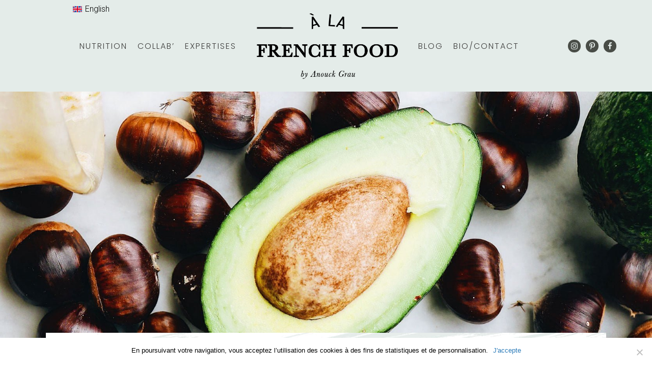

--- FILE ---
content_type: text/html; charset=UTF-8
request_url: https://alafrenchfood.com/pourquoi-le-gras-ne-fait-il-pas-grossir/
body_size: 32209
content:
<!DOCTYPE html>
<html lang="fr-FR">
<head>
<meta charset="UTF-8" />
<meta name='viewport' content='width=device-width, initial-scale=1.0' />
<meta http-equiv='X-UA-Compatible' content='IE=edge' />
<link rel="profile" href="https://gmpg.org/xfn/11" />
<meta name='robots' content='index, follow, max-image-preview:large, max-snippet:-1, max-video-preview:-1' />
<link rel="alternate" hreflang="en" href="https://alafrenchfood.com/en/pourquoi-le-gras-ne-fait-il-pas-grossir/" />
<link rel="alternate" hreflang="fr" href="https://alafrenchfood.com/pourquoi-le-gras-ne-fait-il-pas-grossir/" />
<link rel="alternate" hreflang="x-default" href="https://alafrenchfood.com/pourquoi-le-gras-ne-fait-il-pas-grossir/" />

	<!-- This site is optimized with the Yoast SEO Premium plugin v23.0 (Yoast SEO v23.0) - https://yoast.com/wordpress/plugins/seo/ -->
	<title>Pourquoi le gras ne fait-il pas grossir ? | À La French Food</title>
	<meta name="description" content="Le gras ne fait pas grossir ! Retrouvez l&#039;article d&#039;une nutritionniste pour vous expliquer pourquoi et comment le gras ne fait pas grossir." />
	<link rel="canonical" href="https://alafrenchfood.com/pourquoi-le-gras-ne-fait-il-pas-grossir/" />
	<meta property="og:locale" content="fr_FR" />
	<meta property="og:type" content="article" />
	<meta property="og:title" content="Pourquoi le gras ne fait-il pas grossir ?" />
	<meta property="og:description" content="Le gras ne fait pas grossir ! Retrouvez l&#039;article d&#039;une nutritionniste pour vous expliquer pourquoi et comment le gras ne fait pas grossir." />
	<meta property="og:url" content="https://alafrenchfood.com/pourquoi-le-gras-ne-fait-il-pas-grossir/" />
	<meta property="og:site_name" content="À La French Food" />
	<meta property="article:published_time" content="2019-04-16T14:24:26+00:00" />
	<meta property="article:modified_time" content="2019-04-29T12:28:28+00:00" />
	<meta property="og:image" content="https://alafrenchfood.com/wp-content/uploads/2019/04/7cff71_a8835c36815447ccb31abb81da187f9fmv2_d_1671_2500_s_2.jpg" />
	<meta property="og:image:width" content="1671" />
	<meta property="og:image:height" content="2500" />
	<meta property="og:image:type" content="image/jpeg" />
	<meta name="author" content="Anouck Grau" />
	<meta name="twitter:card" content="summary_large_image" />
	<meta name="twitter:label1" content="Écrit par" />
	<meta name="twitter:data1" content="Anouck Grau" />
	<meta name="twitter:label2" content="Durée de lecture estimée" />
	<meta name="twitter:data2" content="6 minutes" />
	<script type="application/ld+json" class="yoast-schema-graph">{"@context":"https://schema.org","@graph":[{"@type":"WebPage","@id":"https://alafrenchfood.com/pourquoi-le-gras-ne-fait-il-pas-grossir/","url":"https://alafrenchfood.com/pourquoi-le-gras-ne-fait-il-pas-grossir/","name":"Pourquoi le gras ne fait-il pas grossir ? | À La French Food","isPartOf":{"@id":"https://alafrenchfood.com/#website"},"primaryImageOfPage":{"@id":"https://alafrenchfood.com/pourquoi-le-gras-ne-fait-il-pas-grossir/#primaryimage"},"image":{"@id":"https://alafrenchfood.com/pourquoi-le-gras-ne-fait-il-pas-grossir/#primaryimage"},"thumbnailUrl":"https://alafrenchfood.com/wp-content/uploads/2019/04/7cff71_a8835c36815447ccb31abb81da187f9fmv2_d_1671_2500_s_2.jpg","datePublished":"2019-04-16T14:24:26+00:00","dateModified":"2019-04-29T12:28:28+00:00","author":{"@id":"https://alafrenchfood.com/#/schema/person/6d37d020882aa76c7685f12b25ba30c7"},"description":"Le gras ne fait pas grossir ! Retrouvez l'article d'une nutritionniste pour vous expliquer pourquoi et comment le gras ne fait pas grossir.","breadcrumb":{"@id":"https://alafrenchfood.com/pourquoi-le-gras-ne-fait-il-pas-grossir/#breadcrumb"},"inLanguage":"fr-FR","potentialAction":[{"@type":"ReadAction","target":["https://alafrenchfood.com/pourquoi-le-gras-ne-fait-il-pas-grossir/"]}]},{"@type":"ImageObject","inLanguage":"fr-FR","@id":"https://alafrenchfood.com/pourquoi-le-gras-ne-fait-il-pas-grossir/#primaryimage","url":"https://alafrenchfood.com/wp-content/uploads/2019/04/7cff71_a8835c36815447ccb31abb81da187f9fmv2_d_1671_2500_s_2.jpg","contentUrl":"https://alafrenchfood.com/wp-content/uploads/2019/04/7cff71_a8835c36815447ccb31abb81da187f9fmv2_d_1671_2500_s_2.jpg","width":1671,"height":2500},{"@type":"BreadcrumbList","@id":"https://alafrenchfood.com/pourquoi-le-gras-ne-fait-il-pas-grossir/#breadcrumb","itemListElement":[{"@type":"ListItem","position":1,"name":"Home","item":"https://alafrenchfood.com/"},{"@type":"ListItem","position":2,"name":"Pourquoi le gras ne fait-il pas grossir ?"}]},{"@type":"WebSite","@id":"https://alafrenchfood.com/#website","url":"https://alafrenchfood.com/","name":"À La French Food","description":"by Anouck Grau","potentialAction":[{"@type":"SearchAction","target":{"@type":"EntryPoint","urlTemplate":"https://alafrenchfood.com/?s={search_term_string}"},"query-input":"required name=search_term_string"}],"inLanguage":"fr-FR"},{"@type":"Person","@id":"https://alafrenchfood.com/#/schema/person/6d37d020882aa76c7685f12b25ba30c7","name":"Anouck Grau","image":{"@type":"ImageObject","inLanguage":"fr-FR","@id":"https://alafrenchfood.com/#/schema/person/image/","url":"https://secure.gravatar.com/avatar/5703d7f4536c4e7b3b0e4e36aa9cf76f?s=96&d=mm&r=g","contentUrl":"https://secure.gravatar.com/avatar/5703d7f4536c4e7b3b0e4e36aa9cf76f?s=96&d=mm&r=g","caption":"Anouck Grau"},"sameAs":["https://alafrenchfood.com/"]}]}</script>
	<!-- / Yoast SEO Premium plugin. -->


<link rel='dns-prefetch' href='//fonts.googleapis.com' />
<link rel='dns-prefetch' href='//https' />
<link href='https://fonts.gstatic.com' crossorigin rel='preconnect' />
<link rel="alternate" type="application/rss+xml" title="À La French Food &raquo; Flux" href="https://alafrenchfood.com/feed/" />
<link rel="alternate" type="application/rss+xml" title="À La French Food &raquo; Flux des commentaires" href="https://alafrenchfood.com/comments/feed/" />
<link rel="preload" href="https://alafrenchfood.com/wp-content/plugins/bb-plugin/fonts/fontawesome/5.15.4/webfonts/fa-solid-900.woff2" as="font" type="font/woff2" crossorigin="anonymous">
<link rel="preload" href="https://alafrenchfood.com/wp-content/plugins/bb-plugin/fonts/fontawesome/5.15.4/webfonts/fa-regular-400.woff2" as="font" type="font/woff2" crossorigin="anonymous">
<script>
window._wpemojiSettings = {"baseUrl":"https:\/\/s.w.org\/images\/core\/emoji\/15.0.3\/72x72\/","ext":".png","svgUrl":"https:\/\/s.w.org\/images\/core\/emoji\/15.0.3\/svg\/","svgExt":".svg","source":{"concatemoji":"https:\/\/alafrenchfood.com\/wp-includes\/js\/wp-emoji-release.min.js?ver=6.6.4"}};
/*! This file is auto-generated */
!function(i,n){var o,s,e;function c(e){try{var t={supportTests:e,timestamp:(new Date).valueOf()};sessionStorage.setItem(o,JSON.stringify(t))}catch(e){}}function p(e,t,n){e.clearRect(0,0,e.canvas.width,e.canvas.height),e.fillText(t,0,0);var t=new Uint32Array(e.getImageData(0,0,e.canvas.width,e.canvas.height).data),r=(e.clearRect(0,0,e.canvas.width,e.canvas.height),e.fillText(n,0,0),new Uint32Array(e.getImageData(0,0,e.canvas.width,e.canvas.height).data));return t.every(function(e,t){return e===r[t]})}function u(e,t,n){switch(t){case"flag":return n(e,"\ud83c\udff3\ufe0f\u200d\u26a7\ufe0f","\ud83c\udff3\ufe0f\u200b\u26a7\ufe0f")?!1:!n(e,"\ud83c\uddfa\ud83c\uddf3","\ud83c\uddfa\u200b\ud83c\uddf3")&&!n(e,"\ud83c\udff4\udb40\udc67\udb40\udc62\udb40\udc65\udb40\udc6e\udb40\udc67\udb40\udc7f","\ud83c\udff4\u200b\udb40\udc67\u200b\udb40\udc62\u200b\udb40\udc65\u200b\udb40\udc6e\u200b\udb40\udc67\u200b\udb40\udc7f");case"emoji":return!n(e,"\ud83d\udc26\u200d\u2b1b","\ud83d\udc26\u200b\u2b1b")}return!1}function f(e,t,n){var r="undefined"!=typeof WorkerGlobalScope&&self instanceof WorkerGlobalScope?new OffscreenCanvas(300,150):i.createElement("canvas"),a=r.getContext("2d",{willReadFrequently:!0}),o=(a.textBaseline="top",a.font="600 32px Arial",{});return e.forEach(function(e){o[e]=t(a,e,n)}),o}function t(e){var t=i.createElement("script");t.src=e,t.defer=!0,i.head.appendChild(t)}"undefined"!=typeof Promise&&(o="wpEmojiSettingsSupports",s=["flag","emoji"],n.supports={everything:!0,everythingExceptFlag:!0},e=new Promise(function(e){i.addEventListener("DOMContentLoaded",e,{once:!0})}),new Promise(function(t){var n=function(){try{var e=JSON.parse(sessionStorage.getItem(o));if("object"==typeof e&&"number"==typeof e.timestamp&&(new Date).valueOf()<e.timestamp+604800&&"object"==typeof e.supportTests)return e.supportTests}catch(e){}return null}();if(!n){if("undefined"!=typeof Worker&&"undefined"!=typeof OffscreenCanvas&&"undefined"!=typeof URL&&URL.createObjectURL&&"undefined"!=typeof Blob)try{var e="postMessage("+f.toString()+"("+[JSON.stringify(s),u.toString(),p.toString()].join(",")+"));",r=new Blob([e],{type:"text/javascript"}),a=new Worker(URL.createObjectURL(r),{name:"wpTestEmojiSupports"});return void(a.onmessage=function(e){c(n=e.data),a.terminate(),t(n)})}catch(e){}c(n=f(s,u,p))}t(n)}).then(function(e){for(var t in e)n.supports[t]=e[t],n.supports.everything=n.supports.everything&&n.supports[t],"flag"!==t&&(n.supports.everythingExceptFlag=n.supports.everythingExceptFlag&&n.supports[t]);n.supports.everythingExceptFlag=n.supports.everythingExceptFlag&&!n.supports.flag,n.DOMReady=!1,n.readyCallback=function(){n.DOMReady=!0}}).then(function(){return e}).then(function(){var e;n.supports.everything||(n.readyCallback(),(e=n.source||{}).concatemoji?t(e.concatemoji):e.wpemoji&&e.twemoji&&(t(e.twemoji),t(e.wpemoji)))}))}((window,document),window._wpemojiSettings);
</script>

<link rel='stylesheet' id='sbi_styles-css' href='https://alafrenchfood.com/wp-content/plugins/instagram-feed-pro/css/sbi-styles.min.css?ver=5.9.1' media='all' />
<style id='wp-emoji-styles-inline-css'>

	img.wp-smiley, img.emoji {
		display: inline !important;
		border: none !important;
		box-shadow: none !important;
		height: 1em !important;
		width: 1em !important;
		margin: 0 0.07em !important;
		vertical-align: -0.1em !important;
		background: none !important;
		padding: 0 !important;
	}
</style>
<link rel='stylesheet' id='wp-block-library-css' href='https://alafrenchfood.com/wp-includes/css/dist/block-library/style.min.css?ver=6.6.4' media='all' />
<style id='wp-block-library-theme-inline-css'>
.wp-block-audio :where(figcaption){color:#555;font-size:13px;text-align:center}.is-dark-theme .wp-block-audio :where(figcaption){color:#ffffffa6}.wp-block-audio{margin:0 0 1em}.wp-block-code{border:1px solid #ccc;border-radius:4px;font-family:Menlo,Consolas,monaco,monospace;padding:.8em 1em}.wp-block-embed :where(figcaption){color:#555;font-size:13px;text-align:center}.is-dark-theme .wp-block-embed :where(figcaption){color:#ffffffa6}.wp-block-embed{margin:0 0 1em}.blocks-gallery-caption{color:#555;font-size:13px;text-align:center}.is-dark-theme .blocks-gallery-caption{color:#ffffffa6}:root :where(.wp-block-image figcaption){color:#555;font-size:13px;text-align:center}.is-dark-theme :root :where(.wp-block-image figcaption){color:#ffffffa6}.wp-block-image{margin:0 0 1em}.wp-block-pullquote{border-bottom:4px solid;border-top:4px solid;color:currentColor;margin-bottom:1.75em}.wp-block-pullquote cite,.wp-block-pullquote footer,.wp-block-pullquote__citation{color:currentColor;font-size:.8125em;font-style:normal;text-transform:uppercase}.wp-block-quote{border-left:.25em solid;margin:0 0 1.75em;padding-left:1em}.wp-block-quote cite,.wp-block-quote footer{color:currentColor;font-size:.8125em;font-style:normal;position:relative}.wp-block-quote.has-text-align-right{border-left:none;border-right:.25em solid;padding-left:0;padding-right:1em}.wp-block-quote.has-text-align-center{border:none;padding-left:0}.wp-block-quote.is-large,.wp-block-quote.is-style-large,.wp-block-quote.is-style-plain{border:none}.wp-block-search .wp-block-search__label{font-weight:700}.wp-block-search__button{border:1px solid #ccc;padding:.375em .625em}:where(.wp-block-group.has-background){padding:1.25em 2.375em}.wp-block-separator.has-css-opacity{opacity:.4}.wp-block-separator{border:none;border-bottom:2px solid;margin-left:auto;margin-right:auto}.wp-block-separator.has-alpha-channel-opacity{opacity:1}.wp-block-separator:not(.is-style-wide):not(.is-style-dots){width:100px}.wp-block-separator.has-background:not(.is-style-dots){border-bottom:none;height:1px}.wp-block-separator.has-background:not(.is-style-wide):not(.is-style-dots){height:2px}.wp-block-table{margin:0 0 1em}.wp-block-table td,.wp-block-table th{word-break:normal}.wp-block-table :where(figcaption){color:#555;font-size:13px;text-align:center}.is-dark-theme .wp-block-table :where(figcaption){color:#ffffffa6}.wp-block-video :where(figcaption){color:#555;font-size:13px;text-align:center}.is-dark-theme .wp-block-video :where(figcaption){color:#ffffffa6}.wp-block-video{margin:0 0 1em}:root :where(.wp-block-template-part.has-background){margin-bottom:0;margin-top:0;padding:1.25em 2.375em}
</style>
<style id='classic-theme-styles-inline-css'>
/*! This file is auto-generated */
.wp-block-button__link{color:#fff;background-color:#32373c;border-radius:9999px;box-shadow:none;text-decoration:none;padding:calc(.667em + 2px) calc(1.333em + 2px);font-size:1.125em}.wp-block-file__button{background:#32373c;color:#fff;text-decoration:none}
</style>
<style id='global-styles-inline-css'>
:root{--wp--preset--aspect-ratio--square: 1;--wp--preset--aspect-ratio--4-3: 4/3;--wp--preset--aspect-ratio--3-4: 3/4;--wp--preset--aspect-ratio--3-2: 3/2;--wp--preset--aspect-ratio--2-3: 2/3;--wp--preset--aspect-ratio--16-9: 16/9;--wp--preset--aspect-ratio--9-16: 9/16;--wp--preset--color--black: #000000;--wp--preset--color--cyan-bluish-gray: #abb8c3;--wp--preset--color--white: #ffffff;--wp--preset--color--pale-pink: #f78da7;--wp--preset--color--vivid-red: #cf2e2e;--wp--preset--color--luminous-vivid-orange: #ff6900;--wp--preset--color--luminous-vivid-amber: #fcb900;--wp--preset--color--light-green-cyan: #7bdcb5;--wp--preset--color--vivid-green-cyan: #00d084;--wp--preset--color--pale-cyan-blue: #8ed1fc;--wp--preset--color--vivid-cyan-blue: #0693e3;--wp--preset--color--vivid-purple: #9b51e0;--wp--preset--color--fl-heading-text: #333333;--wp--preset--color--fl-body-bg: #ffffff;--wp--preset--color--fl-body-text: #757575;--wp--preset--color--fl-accent: #2b7bb9;--wp--preset--color--fl-accent-hover: #2b7bb9;--wp--preset--color--fl-topbar-bg: #ffffff;--wp--preset--color--fl-topbar-text: #757575;--wp--preset--color--fl-topbar-link: #2b7bb9;--wp--preset--color--fl-topbar-hover: #2b7bb9;--wp--preset--color--fl-header-bg: #ffffff;--wp--preset--color--fl-header-text: #757575;--wp--preset--color--fl-header-link: #757575;--wp--preset--color--fl-header-hover: #2b7bb9;--wp--preset--color--fl-nav-bg: #ffffff;--wp--preset--color--fl-nav-link: #757575;--wp--preset--color--fl-nav-hover: #2b7bb9;--wp--preset--color--fl-content-bg: #ffffff;--wp--preset--color--fl-footer-widgets-bg: #ffffff;--wp--preset--color--fl-footer-widgets-text: #757575;--wp--preset--color--fl-footer-widgets-link: #2b7bb9;--wp--preset--color--fl-footer-widgets-hover: #2b7bb9;--wp--preset--color--fl-footer-bg: #ffffff;--wp--preset--color--fl-footer-text: #757575;--wp--preset--color--fl-footer-link: #2b7bb9;--wp--preset--color--fl-footer-hover: #2b7bb9;--wp--preset--gradient--vivid-cyan-blue-to-vivid-purple: linear-gradient(135deg,rgba(6,147,227,1) 0%,rgb(155,81,224) 100%);--wp--preset--gradient--light-green-cyan-to-vivid-green-cyan: linear-gradient(135deg,rgb(122,220,180) 0%,rgb(0,208,130) 100%);--wp--preset--gradient--luminous-vivid-amber-to-luminous-vivid-orange: linear-gradient(135deg,rgba(252,185,0,1) 0%,rgba(255,105,0,1) 100%);--wp--preset--gradient--luminous-vivid-orange-to-vivid-red: linear-gradient(135deg,rgba(255,105,0,1) 0%,rgb(207,46,46) 100%);--wp--preset--gradient--very-light-gray-to-cyan-bluish-gray: linear-gradient(135deg,rgb(238,238,238) 0%,rgb(169,184,195) 100%);--wp--preset--gradient--cool-to-warm-spectrum: linear-gradient(135deg,rgb(74,234,220) 0%,rgb(151,120,209) 20%,rgb(207,42,186) 40%,rgb(238,44,130) 60%,rgb(251,105,98) 80%,rgb(254,248,76) 100%);--wp--preset--gradient--blush-light-purple: linear-gradient(135deg,rgb(255,206,236) 0%,rgb(152,150,240) 100%);--wp--preset--gradient--blush-bordeaux: linear-gradient(135deg,rgb(254,205,165) 0%,rgb(254,45,45) 50%,rgb(107,0,62) 100%);--wp--preset--gradient--luminous-dusk: linear-gradient(135deg,rgb(255,203,112) 0%,rgb(199,81,192) 50%,rgb(65,88,208) 100%);--wp--preset--gradient--pale-ocean: linear-gradient(135deg,rgb(255,245,203) 0%,rgb(182,227,212) 50%,rgb(51,167,181) 100%);--wp--preset--gradient--electric-grass: linear-gradient(135deg,rgb(202,248,128) 0%,rgb(113,206,126) 100%);--wp--preset--gradient--midnight: linear-gradient(135deg,rgb(2,3,129) 0%,rgb(40,116,252) 100%);--wp--preset--font-size--small: 13px;--wp--preset--font-size--medium: 20px;--wp--preset--font-size--large: 36px;--wp--preset--font-size--x-large: 42px;--wp--preset--spacing--20: 0.44rem;--wp--preset--spacing--30: 0.67rem;--wp--preset--spacing--40: 1rem;--wp--preset--spacing--50: 1.5rem;--wp--preset--spacing--60: 2.25rem;--wp--preset--spacing--70: 3.38rem;--wp--preset--spacing--80: 5.06rem;--wp--preset--shadow--natural: 6px 6px 9px rgba(0, 0, 0, 0.2);--wp--preset--shadow--deep: 12px 12px 50px rgba(0, 0, 0, 0.4);--wp--preset--shadow--sharp: 6px 6px 0px rgba(0, 0, 0, 0.2);--wp--preset--shadow--outlined: 6px 6px 0px -3px rgba(255, 255, 255, 1), 6px 6px rgba(0, 0, 0, 1);--wp--preset--shadow--crisp: 6px 6px 0px rgba(0, 0, 0, 1);}:where(.is-layout-flex){gap: 0.5em;}:where(.is-layout-grid){gap: 0.5em;}body .is-layout-flex{display: flex;}.is-layout-flex{flex-wrap: wrap;align-items: center;}.is-layout-flex > :is(*, div){margin: 0;}body .is-layout-grid{display: grid;}.is-layout-grid > :is(*, div){margin: 0;}:where(.wp-block-columns.is-layout-flex){gap: 2em;}:where(.wp-block-columns.is-layout-grid){gap: 2em;}:where(.wp-block-post-template.is-layout-flex){gap: 1.25em;}:where(.wp-block-post-template.is-layout-grid){gap: 1.25em;}.has-black-color{color: var(--wp--preset--color--black) !important;}.has-cyan-bluish-gray-color{color: var(--wp--preset--color--cyan-bluish-gray) !important;}.has-white-color{color: var(--wp--preset--color--white) !important;}.has-pale-pink-color{color: var(--wp--preset--color--pale-pink) !important;}.has-vivid-red-color{color: var(--wp--preset--color--vivid-red) !important;}.has-luminous-vivid-orange-color{color: var(--wp--preset--color--luminous-vivid-orange) !important;}.has-luminous-vivid-amber-color{color: var(--wp--preset--color--luminous-vivid-amber) !important;}.has-light-green-cyan-color{color: var(--wp--preset--color--light-green-cyan) !important;}.has-vivid-green-cyan-color{color: var(--wp--preset--color--vivid-green-cyan) !important;}.has-pale-cyan-blue-color{color: var(--wp--preset--color--pale-cyan-blue) !important;}.has-vivid-cyan-blue-color{color: var(--wp--preset--color--vivid-cyan-blue) !important;}.has-vivid-purple-color{color: var(--wp--preset--color--vivid-purple) !important;}.has-black-background-color{background-color: var(--wp--preset--color--black) !important;}.has-cyan-bluish-gray-background-color{background-color: var(--wp--preset--color--cyan-bluish-gray) !important;}.has-white-background-color{background-color: var(--wp--preset--color--white) !important;}.has-pale-pink-background-color{background-color: var(--wp--preset--color--pale-pink) !important;}.has-vivid-red-background-color{background-color: var(--wp--preset--color--vivid-red) !important;}.has-luminous-vivid-orange-background-color{background-color: var(--wp--preset--color--luminous-vivid-orange) !important;}.has-luminous-vivid-amber-background-color{background-color: var(--wp--preset--color--luminous-vivid-amber) !important;}.has-light-green-cyan-background-color{background-color: var(--wp--preset--color--light-green-cyan) !important;}.has-vivid-green-cyan-background-color{background-color: var(--wp--preset--color--vivid-green-cyan) !important;}.has-pale-cyan-blue-background-color{background-color: var(--wp--preset--color--pale-cyan-blue) !important;}.has-vivid-cyan-blue-background-color{background-color: var(--wp--preset--color--vivid-cyan-blue) !important;}.has-vivid-purple-background-color{background-color: var(--wp--preset--color--vivid-purple) !important;}.has-black-border-color{border-color: var(--wp--preset--color--black) !important;}.has-cyan-bluish-gray-border-color{border-color: var(--wp--preset--color--cyan-bluish-gray) !important;}.has-white-border-color{border-color: var(--wp--preset--color--white) !important;}.has-pale-pink-border-color{border-color: var(--wp--preset--color--pale-pink) !important;}.has-vivid-red-border-color{border-color: var(--wp--preset--color--vivid-red) !important;}.has-luminous-vivid-orange-border-color{border-color: var(--wp--preset--color--luminous-vivid-orange) !important;}.has-luminous-vivid-amber-border-color{border-color: var(--wp--preset--color--luminous-vivid-amber) !important;}.has-light-green-cyan-border-color{border-color: var(--wp--preset--color--light-green-cyan) !important;}.has-vivid-green-cyan-border-color{border-color: var(--wp--preset--color--vivid-green-cyan) !important;}.has-pale-cyan-blue-border-color{border-color: var(--wp--preset--color--pale-cyan-blue) !important;}.has-vivid-cyan-blue-border-color{border-color: var(--wp--preset--color--vivid-cyan-blue) !important;}.has-vivid-purple-border-color{border-color: var(--wp--preset--color--vivid-purple) !important;}.has-vivid-cyan-blue-to-vivid-purple-gradient-background{background: var(--wp--preset--gradient--vivid-cyan-blue-to-vivid-purple) !important;}.has-light-green-cyan-to-vivid-green-cyan-gradient-background{background: var(--wp--preset--gradient--light-green-cyan-to-vivid-green-cyan) !important;}.has-luminous-vivid-amber-to-luminous-vivid-orange-gradient-background{background: var(--wp--preset--gradient--luminous-vivid-amber-to-luminous-vivid-orange) !important;}.has-luminous-vivid-orange-to-vivid-red-gradient-background{background: var(--wp--preset--gradient--luminous-vivid-orange-to-vivid-red) !important;}.has-very-light-gray-to-cyan-bluish-gray-gradient-background{background: var(--wp--preset--gradient--very-light-gray-to-cyan-bluish-gray) !important;}.has-cool-to-warm-spectrum-gradient-background{background: var(--wp--preset--gradient--cool-to-warm-spectrum) !important;}.has-blush-light-purple-gradient-background{background: var(--wp--preset--gradient--blush-light-purple) !important;}.has-blush-bordeaux-gradient-background{background: var(--wp--preset--gradient--blush-bordeaux) !important;}.has-luminous-dusk-gradient-background{background: var(--wp--preset--gradient--luminous-dusk) !important;}.has-pale-ocean-gradient-background{background: var(--wp--preset--gradient--pale-ocean) !important;}.has-electric-grass-gradient-background{background: var(--wp--preset--gradient--electric-grass) !important;}.has-midnight-gradient-background{background: var(--wp--preset--gradient--midnight) !important;}.has-small-font-size{font-size: var(--wp--preset--font-size--small) !important;}.has-medium-font-size{font-size: var(--wp--preset--font-size--medium) !important;}.has-large-font-size{font-size: var(--wp--preset--font-size--large) !important;}.has-x-large-font-size{font-size: var(--wp--preset--font-size--x-large) !important;}
:where(.wp-block-post-template.is-layout-flex){gap: 1.25em;}:where(.wp-block-post-template.is-layout-grid){gap: 1.25em;}
:where(.wp-block-columns.is-layout-flex){gap: 2em;}:where(.wp-block-columns.is-layout-grid){gap: 2em;}
:root :where(.wp-block-pullquote){font-size: 1.5em;line-height: 1.6;}
</style>
<link rel='stylesheet' id='wpml-blocks-css' href='https://alafrenchfood.com/wp-content/plugins/sitepress-multilingual-cms/dist/css/blocks/styles.css?ver=4.6.12' media='all' />
<link rel='stylesheet' id='contact-form-7-css' href='https://alafrenchfood.com/wp-content/plugins/contact-form-7/includes/css/styles.css?ver=5.9.7' media='all' />
<link rel='stylesheet' id='cookie-notice-front-css' href='https://alafrenchfood.com/wp-content/plugins/cookie-notice/css/front.min.css?ver=2.4.17' media='all' />
<link rel='stylesheet' id='wpml-legacy-horizontal-list-0-css' href='https://alafrenchfood.com/wp-content/plugins/sitepress-multilingual-cms/templates/language-switchers/legacy-list-horizontal/style.min.css?ver=1' media='all' />
<style id='wpml-legacy-horizontal-list-0-inline-css'>
.wpml-ls-statics-shortcode_actions a, .wpml-ls-statics-shortcode_actions .wpml-ls-sub-menu a, .wpml-ls-statics-shortcode_actions .wpml-ls-sub-menu a:link, .wpml-ls-statics-shortcode_actions li:not(.wpml-ls-current-language) .wpml-ls-link, .wpml-ls-statics-shortcode_actions li:not(.wpml-ls-current-language) .wpml-ls-link:link {color:#000000;}.wpml-ls-statics-shortcode_actions a, .wpml-ls-statics-shortcode_actions .wpml-ls-sub-menu a:hover,.wpml-ls-statics-shortcode_actions .wpml-ls-sub-menu a:focus, .wpml-ls-statics-shortcode_actions .wpml-ls-sub-menu a:link:hover, .wpml-ls-statics-shortcode_actions .wpml-ls-sub-menu a:link:focus {color:#ffffff;}
</style>
<link rel='stylesheet' id='ultimate-icons-css' href='https://alafrenchfood.com/wp-content/uploads/bb-plugin/icons/ultimate-icons/style.css?ver=2.8.3.2' media='all' />
<link rel='stylesheet' id='font-awesome-5-css' href='https://alafrenchfood.com/wp-content/plugins/bb-plugin/fonts/fontawesome/5.15.4/css/all.min.css?ver=2.8.3.2' media='all' />
<link rel='stylesheet' id='pp-owl-carousel-css' href='https://alafrenchfood.com/wp-content/plugins/bbpowerpack/assets/css/owl.carousel.css?ver=2.37.5' media='all' />
<link rel='stylesheet' id='pp-owl-carousel-theme-css' href='https://alafrenchfood.com/wp-content/plugins/bbpowerpack/assets/css/owl.theme.css?ver=2.37.5' media='all' />
<link rel='stylesheet' id='fl-builder-layout-bundle-7a086c884344dfe83db6450b1b329035-css' href='https://alafrenchfood.com/wp-content/uploads/bb-plugin/cache/7a086c884344dfe83db6450b1b329035-layout-bundle.css?ver=2.8.3.2-1.4.10' media='all' />
<link rel='stylesheet' id='jquery-magnificpopup-css' href='https://alafrenchfood.com/wp-content/plugins/bb-plugin/css/jquery.magnificpopup.min.css?ver=2.8.3.2' media='all' />
<link rel='stylesheet' id='base-4-css' href='https://alafrenchfood.com/wp-content/themes/bb-theme/css/base-4.min.css?ver=1.7.16' media='all' />
<link rel='stylesheet' id='fl-automator-skin-css' href='https://alafrenchfood.com/wp-content/uploads/bb-theme/skin-6698e91ff05c3.css?ver=1.7.16' media='all' />
<link rel='stylesheet' id='fl-child-theme-css' href='https://alafrenchfood.com/wp-content/themes/bb-theme-child/style.css?ver=6.6.4' media='all' />
<link rel='stylesheet' id='pp-animate-css' href='https://alafrenchfood.com/wp-content/plugins/bbpowerpack/assets/css/animate.min.css?ver=3.5.1' media='all' />
<link rel='stylesheet' id='fl-builder-google-fonts-278a90d626a2dc26aa44379bf8bcc022-css' href='//fonts.googleapis.com/css?family=Roboto%3A700%2C500%2C300%2C400%7CPoppins%3A300%7CRoboto+Condensed%3A700%7CAcme%3A400%7CPlayfair+Display%3A700&#038;ver=6.6.4' media='all' />
<script id="cookie-notice-front-js-before">
var cnArgs = {"ajaxUrl":"https:\/\/alafrenchfood.com\/wp-admin\/admin-ajax.php","nonce":"6c2bb07c93","hideEffect":"fade","position":"bottom","onScroll":false,"onScrollOffset":100,"onClick":false,"cookieName":"cookie_notice_accepted","cookieTime":2592000,"cookieTimeRejected":2592000,"globalCookie":false,"redirection":false,"cache":true,"revokeCookies":false,"revokeCookiesOpt":"automatic"};
</script>
<script src="https://alafrenchfood.com/wp-content/plugins/cookie-notice/js/front.min.js?ver=2.4.17" id="cookie-notice-front-js"></script>
<script src="https://alafrenchfood.com/wp-includes/js/jquery/jquery.min.js?ver=3.7.1" id="jquery-core-js"></script>
<script src="https://alafrenchfood.com/wp-includes/js/jquery/jquery-migrate.min.js?ver=3.4.1" id="jquery-migrate-js"></script>
<link rel="https://api.w.org/" href="https://alafrenchfood.com/wp-json/" /><link rel="alternate" title="JSON" type="application/json" href="https://alafrenchfood.com/wp-json/wp/v2/posts/1909" /><link rel="EditURI" type="application/rsd+xml" title="RSD" href="https://alafrenchfood.com/xmlrpc.php?rsd" />
<meta name="generator" content="WordPress 6.6.4" />
<link rel='shortlink' href='https://alafrenchfood.com/?p=1909' />
<link rel="alternate" title="oEmbed (JSON)" type="application/json+oembed" href="https://alafrenchfood.com/wp-json/oembed/1.0/embed?url=https%3A%2F%2Falafrenchfood.com%2Fpourquoi-le-gras-ne-fait-il-pas-grossir%2F" />
<link rel="alternate" title="oEmbed (XML)" type="text/xml+oembed" href="https://alafrenchfood.com/wp-json/oembed/1.0/embed?url=https%3A%2F%2Falafrenchfood.com%2Fpourquoi-le-gras-ne-fait-il-pas-grossir%2F&#038;format=xml" />
<meta name="generator" content="WPML ver:4.6.12 stt:1,4;" />
		<script>
			var bb_powerpack = {
				search_term: '',
				version: '2.37.5',
				getAjaxUrl: function() { return atob( 'aHR0cHM6Ly9hbGFmcmVuY2hmb29kLmNvbS93cC1hZG1pbi9hZG1pbi1hamF4LnBocA==' ); },
				callback: function() {}
			};
		</script>
		<style>.recentcomments a{display:inline !important;padding:0 !important;margin:0 !important;}</style><meta name="generator" content="Powered by Slider Revolution 6.7.15 - responsive, Mobile-Friendly Slider Plugin for WordPress with comfortable drag and drop interface." />
<link rel="icon" href="https://alafrenchfood.com/wp-content/uploads/2019/04/cropped-favicon-1-32x32.png" sizes="32x32" />
<link rel="icon" href="https://alafrenchfood.com/wp-content/uploads/2019/04/cropped-favicon-1-192x192.png" sizes="192x192" />
<link rel="apple-touch-icon" href="https://alafrenchfood.com/wp-content/uploads/2019/04/cropped-favicon-1-180x180.png" />
<meta name="msapplication-TileImage" content="https://alafrenchfood.com/wp-content/uploads/2019/04/cropped-favicon-1-270x270.png" />
<script>function setREVStartSize(e){
			//window.requestAnimationFrame(function() {
				window.RSIW = window.RSIW===undefined ? window.innerWidth : window.RSIW;
				window.RSIH = window.RSIH===undefined ? window.innerHeight : window.RSIH;
				try {
					var pw = document.getElementById(e.c).parentNode.offsetWidth,
						newh;
					pw = pw===0 || isNaN(pw) || (e.l=="fullwidth" || e.layout=="fullwidth") ? window.RSIW : pw;
					e.tabw = e.tabw===undefined ? 0 : parseInt(e.tabw);
					e.thumbw = e.thumbw===undefined ? 0 : parseInt(e.thumbw);
					e.tabh = e.tabh===undefined ? 0 : parseInt(e.tabh);
					e.thumbh = e.thumbh===undefined ? 0 : parseInt(e.thumbh);
					e.tabhide = e.tabhide===undefined ? 0 : parseInt(e.tabhide);
					e.thumbhide = e.thumbhide===undefined ? 0 : parseInt(e.thumbhide);
					e.mh = e.mh===undefined || e.mh=="" || e.mh==="auto" ? 0 : parseInt(e.mh,0);
					if(e.layout==="fullscreen" || e.l==="fullscreen")
						newh = Math.max(e.mh,window.RSIH);
					else{
						e.gw = Array.isArray(e.gw) ? e.gw : [e.gw];
						for (var i in e.rl) if (e.gw[i]===undefined || e.gw[i]===0) e.gw[i] = e.gw[i-1];
						e.gh = e.el===undefined || e.el==="" || (Array.isArray(e.el) && e.el.length==0)? e.gh : e.el;
						e.gh = Array.isArray(e.gh) ? e.gh : [e.gh];
						for (var i in e.rl) if (e.gh[i]===undefined || e.gh[i]===0) e.gh[i] = e.gh[i-1];
											
						var nl = new Array(e.rl.length),
							ix = 0,
							sl;
						e.tabw = e.tabhide>=pw ? 0 : e.tabw;
						e.thumbw = e.thumbhide>=pw ? 0 : e.thumbw;
						e.tabh = e.tabhide>=pw ? 0 : e.tabh;
						e.thumbh = e.thumbhide>=pw ? 0 : e.thumbh;
						for (var i in e.rl) nl[i] = e.rl[i]<window.RSIW ? 0 : e.rl[i];
						sl = nl[0];
						for (var i in nl) if (sl>nl[i] && nl[i]>0) { sl = nl[i]; ix=i;}
						var m = pw>(e.gw[ix]+e.tabw+e.thumbw) ? 1 : (pw-(e.tabw+e.thumbw)) / (e.gw[ix]);
						newh =  (e.gh[ix] * m) + (e.tabh + e.thumbh);
					}
					var el = document.getElementById(e.c);
					if (el!==null && el) el.style.height = newh+"px";
					el = document.getElementById(e.c+"_wrapper");
					if (el!==null && el) {
						el.style.height = newh+"px";
						el.style.display = "block";
					}
				} catch(e){
					console.log("Failure at Presize of Slider:" + e)
				}
			//});
		  };</script>
		<style id="wp-custom-css">
			.menu a:hover,
.menu a:active
{
	text-decoration: underline;
	text-underline-position: under;
}

.sbi-critical-notice {
	display: none !important;
}		</style>
		<!-- Google Tag Manager -->
<script>(function(w,d,s,l,i){w[l]=w[l]||[];w[l].push({'gtm.start':
new Date().getTime(),event:'gtm.js'});var f=d.getElementsByTagName(s)[0],
j=d.createElement(s),dl=l!='dataLayer'?'&l='+l:'';j.async=true;j.src=
'https://www.googletagmanager.com/gtm.js?id='+i+dl;f.parentNode.insertBefore(j,f);
})(window,document,'script','dataLayer','GTM-M54T7P2');</script>
<!-- End Google Tag Manager -->
</head>
<body class="post-template-default single single-post postid-1909 single-format-standard fl-builder-2-8-3-2 fl-themer-1-4-10 fl-theme-1-7-16 cookies-not-set fl-theme-builder-header fl-theme-builder-header-header fl-theme-builder-singular fl-theme-builder-singular-article fl-theme-builder-footer fl-theme-builder-footer-footer_archive fl-framework-base-4 fl-preset-default fl-full-width fl-has-sidebar fl-search-active" itemscope="itemscope" itemtype="https://schema.org/WebPage">
<div id="fb-root"></div>
<script async defer crossorigin="anonymous" src="https://connect.facebook.net/fr_FR/sdk.js#xfbml=1&version=v3.2"></script>
<!-- Google Tag Manager (noscript) -->
<noscript><iframe src="https://www.googletagmanager.com/ns.html?id=GTM-M54T7P2"
height="0" width="0" style="display:none;visibility:hidden"></iframe></noscript>
<!-- End Google Tag Manager (noscript) --><a aria-label="Aller au contenu" class="fl-screen-reader-text" href="#fl-main-content">Aller au contenu</a><div class="fl-page">
	<header class="fl-builder-content fl-builder-content-16 fl-builder-global-templates-locked" data-post-id="16" data-type="header" data-sticky="1" data-sticky-on="" data-sticky-breakpoint="medium" data-shrink="1" data-overlay="0" data-overlay-bg="transparent" data-shrink-image-height="50px" role="banner" itemscope="itemscope" itemtype="http://schema.org/WPHeader"><div class="fl-row fl-row-full-width fl-row-bg-color fl-node-5c98a48c7599c fl-row-default-height fl-row-align-center fl-visible-desktop fl-visible-large" data-node="5c98a48c7599c">
	<div class="fl-row-content-wrap">
		<div class="uabb-row-separator uabb-top-row-separator" >
</div>
						<div class="fl-row-content fl-row-fixed-width fl-node-content">
		
<div class="fl-col-group fl-node-5cb34cdfc1372" data-node="5cb34cdfc1372">
			<div class="fl-col fl-node-5cb34cdfc14f9" data-node="5cb34cdfc14f9">
	<div class="fl-col-content fl-node-content"><div id="selecteurLangues" class="fl-module fl-module-html fl-node-5cb35336aa6f1" data-node="5cb35336aa6f1">
	<div class="fl-module-content fl-node-content">
		<div class="fl-html">
	
<div class="wpml-ls-statics-shortcode_actions wpml-ls wpml-ls-legacy-list-horizontal">
	<ul><li class="wpml-ls-slot-shortcode_actions wpml-ls-item wpml-ls-item-en wpml-ls-first-item wpml-ls-last-item wpml-ls-item-legacy-list-horizontal">
				<a href="https://alafrenchfood.com/en/pourquoi-le-gras-ne-fait-il-pas-grossir/" class="wpml-ls-link">
                                                        <img decoding="async"
            class="wpml-ls-flag"
            src="https://alafrenchfood.com/wp-content/uploads/flags/united-kingdom.png"
            alt=""
            width=18
            height=12
    /><span class="wpml-ls-native" lang="en">English</span></a>
			</li></ul>
</div>
</div>
	</div>
</div>
</div>
</div>
	</div>

<div class="fl-col-group fl-node-5c98a48c76e5a fl-col-group-equal-height fl-col-group-align-center" data-node="5c98a48c76e5a">
			<div class="fl-col fl-node-5c98a48c76fb2 fl-col-small" data-node="5c98a48c76fb2">
	<div class="fl-col-content fl-node-content"><div class="fl-module fl-module-pp-advanced-menu fl-node-5c98a71829abc menu" data-node="5c98a71829abc">
	<div class="fl-module-content fl-node-content">
		<div class="pp-advanced-menu pp-advanced-menu-accordion-collapse pp-menu-default pp-menu-align-right pp-menu-position-below">
   				<div class="pp-advanced-menu-mobile">
			<button class="pp-advanced-menu-mobile-toggle hamburger" tabindex="0" aria-label="Menu">
				<div class="pp-hamburger"><div class="pp-hamburger-box"><div class="pp-hamburger-inner"></div></div></div>			</button>
			</div>
			   	<div class="pp-clear"></div>
	<nav class="pp-menu-nav" aria-label="Menu_Left" itemscope="itemscope" itemtype="https://schema.org/SiteNavigationElement">
		
		<ul id="menu-menu_left" class="menu pp-advanced-menu-horizontal pp-toggle-none"><li id="menu-item-39" class="menu-item menu-item-type-post_type menu-item-object-page menu-item-has-children pp-has-submenu"><div class="pp-has-submenu-container"><a href="https://alafrenchfood.com/nutrition/"><span class="menu-item-text">NUTRITION<span class="pp-menu-toggle" tabindex="0" aria-expanded="false" aria-label="NUTRITION: submenu" role="button"></span></span></a></div><ul class="sub-menu">	<li id="menu-item-686" class="menu-item menu-item-type-custom menu-item-object-custom"><a href="https://alafrenchfood.com/nutrition/#workshops"><span class="menu-item-text">WORKSHOPS</span></a></li>	<li id="menu-item-687" class="menu-item menu-item-type-custom menu-item-object-custom"><a href="https://alafrenchfood.com/nutrition/#service-traiteur"><span class="menu-item-text">SERVICE TRAITEUR</span></a></li>	<li id="menu-item-688" class="menu-item menu-item-type-custom menu-item-object-custom"><a href="https://alafrenchfood.com/nutrition/#cheffe-privee"><span class="menu-item-text">CHEFFE PRIVÉE</span></a></li>	<li id="menu-item-689" class="menu-item menu-item-type-custom menu-item-object-custom"><a href="https://alafrenchfood.com/nutrition/#consultation-privee"><span class="menu-item-text">CONSULTATION PRIVÉE</span></a></li></ul></li><li id="menu-item-38" class="menu-item menu-item-type-post_type menu-item-object-page"><a href="https://alafrenchfood.com/collaborations/"><span class="menu-item-text">COLLAB’</span></a></li><li id="menu-item-37" class="menu-item menu-item-type-post_type menu-item-object-page menu-item-has-children pp-has-submenu"><div class="pp-has-submenu-container"><a href="https://alafrenchfood.com/expertises/"><span class="menu-item-text">EXPERTISES<span class="pp-menu-toggle" tabindex="0" aria-expanded="false" aria-label="EXPERTISES: submenu" role="button"></span></span></a></div><ul class="sub-menu">	<li id="menu-item-652" class="menu-item menu-item-type-custom menu-item-object-custom"><a href="https://alafrenchfood.com/expertises/#consulting"><span class="menu-item-text">CONSULTING</span></a></li>	<li id="menu-item-654" class="menu-item menu-item-type-custom menu-item-object-custom"><a href="https://alafrenchfood.com/expertises#sport-et-bien-etre"><span class="menu-item-text">SPORT &#038; BIEN-ÊTRE</span></a></li>	<li id="menu-item-655" class="menu-item menu-item-type-custom menu-item-object-custom"><a href="https://alafrenchfood.com/expertises/#art-et-board-culture"><span class="menu-item-text">ART &#038; BOARD CULTURE</span></a></li>	<li id="menu-item-657" class="menu-item menu-item-type-custom menu-item-object-custom"><a href="https://alafrenchfood.com/expertises/#nutrition"><span class="menu-item-text">NUTRITION</span></a></li></ul></li></ul>
			</nav>
</div>
	</div>
</div>
</div>
</div>
			<div class="fl-col fl-node-5c98a48c76fb7 fl-col-small" data-node="5c98a48c76fb7">
	<div class="fl-col-content fl-node-content"><div class="fl-module fl-module-pp-image fl-node-5c98a745d5ed8" data-node="5c98a745d5ed8">
	<div class="fl-module-content fl-node-content">
		<div class="pp-photo-container">
	<div class="pp-photo pp-photo-align-center pp-photo-align-responsive-default" itemscope itemtype="http://schema.org/ImageObject">
		<div class="pp-photo-content">
			<div class="pp-photo-content-inner">
								<a href="https://alafrenchfood.com/" target="_self" itemprop="url">
									<img loading="lazy" decoding="async" class="pp-photo-img wp-image-2055 size-full" src="https://alafrenchfood.com/wp-content/uploads/2019/03/logo-header@2x.png.webp" alt="logo-header@2x" itemprop="image" height="238" width="509" srcset="https://alafrenchfood.com/wp-content/uploads/2019/03/logo-header@2x.png.webp 509w, https://alafrenchfood.com/wp-content/uploads/2019/03/logo-header@2x-300x140.png.webp 300w" sizes="(max-width: 509px) 100vw, 509px" title="logo-header@2x"  />
					<div class="pp-overlay-bg"></div>
													</a>
							</div>
					</div>
	</div>
</div>
	</div>
</div>
</div>
</div>
			<div class="fl-col fl-node-5c98a48c76fb9 fl-col-small" data-node="5c98a48c76fb9">
	<div class="fl-col-content fl-node-content"><div class="fl-module fl-module-pp-advanced-menu fl-node-5c98aa376ef50 menu" data-node="5c98aa376ef50">
	<div class="fl-module-content fl-node-content">
		<div class="pp-advanced-menu pp-advanced-menu-accordion-collapse pp-menu-default pp-menu-align-left pp-menu-position-below">
   				<div class="pp-advanced-menu-mobile">
			<button class="pp-advanced-menu-mobile-toggle hamburger" tabindex="0" aria-label="Menu">
				<div class="pp-hamburger"><div class="pp-hamburger-box"><div class="pp-hamburger-inner"></div></div></div>			</button>
			</div>
			   	<div class="pp-clear"></div>
	<nav class="pp-menu-nav" aria-label="Menu_Right" itemscope="itemscope" itemtype="https://schema.org/SiteNavigationElement">
		
		<ul id="menu-menu_right" class="menu pp-advanced-menu-horizontal pp-toggle-none"><li id="menu-item-2101" class="menu-item menu-item-type-post_type menu-item-object-page"><a href="https://alafrenchfood.com/blog/"><span class="menu-item-text">BLOG</span></a></li><li id="menu-item-40" class="menu-item menu-item-type-post_type menu-item-object-page"><a href="https://alafrenchfood.com/bio-contact/"><span class="menu-item-text">BIO/CONTACT</span></a></li></ul>
			</nav>
</div>
	</div>
</div>
</div>
</div>
			<div class="fl-col fl-node-5c98a48c76fba fl-col-small" data-node="5c98a48c76fba">
	<div class="fl-col-content fl-node-content"><div class="fl-module fl-module-pp-social-icons fl-node-5c98a4c290c15" data-node="5c98a4c290c15">
	<div class="fl-module-content fl-node-content">
		
<div class="pp-social-icons pp-social-icons-horizontal">
	<span class="pp-social-icon" itemscope itemtype="https://schema.org/Organization">
		<link itemprop="url" href="https://alafrenchfood.com">
		<a itemprop="sameAs" href="https://www.instagram.com/alafrenchfood/" target="_blank" title="Instagram" aria-label="Instagram" role="button" rel="noopener noreferrer external" >
							<i class="fab fa-instagram"></i>
					</a>
	</span>
		<span class="pp-social-icon" itemscope itemtype="https://schema.org/Organization">
		<link itemprop="url" href="https://alafrenchfood.com">
		<a itemprop="sameAs" href="https://www.pinterest.fr/alafrenchfood/" target="_blank" title="Pinterest" aria-label="Pinterest" role="button" rel="noopener noreferrer external" >
							<i class="fab fa-pinterest-p"></i>
					</a>
	</span>
		<span class="pp-social-icon" itemscope itemtype="https://schema.org/Organization">
		<link itemprop="url" href="https://alafrenchfood.com">
		<a itemprop="sameAs" href="https://www.facebook.com/anouck.grau/" target="_blank" title="" aria-label="" role="button" rel="noopener noreferrer external" >
							<i class="ua-icon ua-icon-facebook22"></i>
					</a>
	</span>
	</div>
	</div>
</div>
</div>
</div>
	</div>
		</div>
	</div>
</div>
<div class="fl-row fl-row-full-width fl-row-bg-color fl-node-5caf3796a089a fl-row-default-height fl-row-align-center fl-visible-medium fl-visible-mobile" data-node="5caf3796a089a">
	<div class="fl-row-content-wrap">
		<div class="uabb-row-separator uabb-top-row-separator" >
</div>
						<div class="fl-row-content fl-row-fixed-width fl-node-content">
		
<div class="fl-col-group fl-node-5caf38271a789 fl-col-group-equal-height fl-col-group-align-center fl-col-group-custom-width" data-node="5caf38271a789">
			<div class="fl-col fl-node-5caf38271a96d fl-col-small fl-col-small-custom-width" data-node="5caf38271a96d">
	<div class="fl-col-content fl-node-content"><div id="selecteurLanguesPhone" class="fl-module fl-module-html fl-node-5cb353234765a" data-node="5cb353234765a">
	<div class="fl-module-content fl-node-content">
		<div class="fl-html">
	
<div class="wpml-ls-statics-shortcode_actions wpml-ls wpml-ls-legacy-list-horizontal">
	<ul><li class="wpml-ls-slot-shortcode_actions wpml-ls-item wpml-ls-item-en wpml-ls-first-item wpml-ls-last-item wpml-ls-item-legacy-list-horizontal">
				<a href="https://alafrenchfood.com/en/pourquoi-le-gras-ne-fait-il-pas-grossir/" class="wpml-ls-link">
                                                        <img decoding="async"
            class="wpml-ls-flag"
            src="https://alafrenchfood.com/wp-content/uploads/flags/united-kingdom.png"
            alt=""
            width=18
            height=12
    /><span class="wpml-ls-native" lang="en">English</span></a>
			</li></ul>
</div>
</div>
	</div>
</div>
</div>
</div>
			<div class="fl-col fl-node-5caf38271a973 fl-col-small fl-col-small-custom-width" data-node="5caf38271a973">
	<div class="fl-col-content fl-node-content"><div class="fl-module fl-module-pp-image fl-node-5caf3796a0a1b" data-node="5caf3796a0a1b">
	<div class="fl-module-content fl-node-content">
		<div class="pp-photo-container">
	<div class="pp-photo pp-photo-align-center pp-photo-align-responsive-default" itemscope itemtype="http://schema.org/ImageObject">
		<div class="pp-photo-content">
			<div class="pp-photo-content-inner">
								<a href="https://alafrenchfood.com/" target="_self" itemprop="url">
									<img loading="lazy" decoding="async" class="pp-photo-img wp-image-1070 size-full" src="https://alafrenchfood.com/wp-content/uploads/2019/03/logo-phone.png.webp" alt="logo-phone" itemprop="image" height="81" width="257" title="logo-phone"  />
					<div class="pp-overlay-bg"></div>
													</a>
							</div>
					</div>
	</div>
</div>
	</div>
</div>
</div>
</div>
			<div class="fl-col fl-node-5caf38271a975 fl-col-small fl-col-small-custom-width" data-node="5caf38271a975">
	<div class="fl-col-content fl-node-content"><div class="fl-module fl-module-uabb-advanced-menu fl-node-5fce0fe96549c" data-node="5fce0fe96549c">
	<div class="fl-module-content fl-node-content">
			<div class="uabb-creative-menu
	 uabb-creative-menu-accordion-collapse	uabb-menu-default">
		<div class="uabb-creative-menu-mobile-toggle-container"><div class="uabb-creative-menu-mobile-toggle hamburger" tabindex="0"><div class="uabb-svg-container"><svg title="uabb-menu-toggle" version="1.1" class="hamburger-menu" xmlns="https://www.w3.org/2000/svg" xmlns:xlink="https://www.w3.org/1999/xlink" viewBox="0 0 50 50">
<rect class="uabb-hamburger-menu-top" width="50" height="10"/>
<rect class="uabb-hamburger-menu-middle" y="20" width="50" height="10"/>
<rect class="uabb-hamburger-menu-bottom" y="40" width="50" height="10"/>
</svg>
</div></div></div>			<div class="uabb-clear"></div>
					<ul id="menu-menu_header_phone" class="menu uabb-creative-menu-expanded uabb-toggle-arrows"><li id="menu-item-170" class="menu-item menu-item-type-post_type menu-item-object-page uabb-creative-menu uabb-cm-style"><a href="https://alafrenchfood.com/nutrition/"><span class="menu-item-text">NUTRITION</span></a></li>
<li id="menu-item-169" class="menu-item menu-item-type-post_type menu-item-object-page uabb-creative-menu uabb-cm-style"><a href="https://alafrenchfood.com/collaborations/"><span class="menu-item-text">COLLAB’</span></a></li>
<li id="menu-item-164" class="menu-item menu-item-type-post_type menu-item-object-page uabb-creative-menu uabb-cm-style"><a href="https://alafrenchfood.com/expertises/"><span class="menu-item-text">EXPERTISES</span></a></li>
<li id="menu-item-2102" class="menu-item menu-item-type-post_type menu-item-object-page uabb-creative-menu uabb-cm-style"><a href="https://alafrenchfood.com/blog/"><span class="menu-item-text">BLOG</span></a></li>
<li id="menu-item-162" class="menu-item menu-item-type-post_type menu-item-object-page uabb-creative-menu uabb-cm-style"><a href="https://alafrenchfood.com/bio-contact/"><span class="menu-item-text">BIO/CONTACT</span></a></li>
</ul>	</div>

		</div>
</div>
</div>
</div>
	</div>
		</div>
	</div>
</div>
</header><div class="uabb-js-breakpoint" style="display: none;"></div>	<div id="fl-main-content" class="fl-page-content" itemprop="mainContentOfPage" role="main">

		<div class="fl-builder-content fl-builder-content-462 fl-builder-global-templates-locked" data-post-id="462"><div class="fl-row fl-row-full-width fl-row-bg-photo fl-node-5ca3312112d40 fl-row-default-height fl-row-align-bottom" data-node="5ca3312112d40">
	<div class="fl-row-content-wrap">
		<div class="uabb-row-separator uabb-top-row-separator" >
</div>
						<div class="fl-row-content fl-row-fixed-width fl-node-content">
		
<div class="fl-col-group fl-node-5cb331ec61390" data-node="5cb331ec61390">
			<div class="fl-col fl-node-5ca332e99eb70 fl-col-bg-photo" data-node="5ca332e99eb70">
	<div class="fl-col-content fl-node-content"><div class="fl-module fl-module-info-box fl-node-5ca3322817754" data-node="5ca3322817754">
	<div class="fl-module-content fl-node-content">
		<div class="uabb-module-content uabb-infobox infobox-center ">
	<div class="uabb-infobox-left-right-wrap">
	<div class="uabb-infobox-content">
			<div class='uabb-infobox-title-wrap'><h1 class="uabb-infobox-title">Pourquoi le gras ne fait-il pas grossir ?</h1></div>		</div>	</div>
</div>
	</div>
</div>
</div>
</div>
	</div>
		</div>
	</div>
</div>
<div class="fl-row fl-row-full-width fl-row-bg-none fl-node-5ca332e998e33 fl-row-default-height fl-row-align-center" data-node="5ca332e998e33">
	<div class="fl-row-content-wrap">
		<div class="uabb-row-separator uabb-top-row-separator" >
</div>
						<div class="fl-row-content fl-row-fixed-width fl-node-content">
				</div>
	</div>
</div>
<div class="fl-row fl-row-full-width fl-row-bg-none fl-node-5ca3302f2408f fl-row-default-height fl-row-align-center" data-node="5ca3302f2408f">
	<div class="fl-row-content-wrap">
		<div class="uabb-row-separator uabb-top-row-separator" >
</div>
						<div class="fl-row-content fl-row-fixed-width fl-node-content">
		
<div class="fl-col-group fl-node-5ca3302f24095" data-node="5ca3302f24095">
			<div class="fl-col fl-node-5ca3302f24096" data-node="5ca3302f24096">
	<div class="fl-col-content fl-node-content"><div id="articleContent" class="fl-module fl-module-fl-post-content fl-node-5ca3302f24097" data-node="5ca3302f24097">
	<div class="fl-module-content fl-node-content">
		<div>Depuis petite, j’entends dire que le gras ce n’est pas bon, que ça fait grossir et que ça amène toutes les maladies qui vont avec. Alors depuis que je suis en âge de cuisiner (et ça fait déjà un bon petit bout de temps), je compte les cuillères à soupe d’huile d’olive dans ma sauce à salade, je fais gaffe à la quantité de beurre que je mets sur mes tartines, et compte même le nombre de poignée de noix de cajou ou d’amande que j’ingurgite alors que pourtant, j’adore ça ! Si seulement j’avais su… Tant d’années de calculs et de frustrations alors que je réalise au final que ce qui fait grossir, ce sont en vérité les glucides et non les lipides !</div>
<div></div>
<div>Je dois vous avouer que ma vision de l’alimentation a complètement changé depuis que j’ai débuté mes études en nutrition. Grâce à ma mère bio et végétarienne avant l’heure et mes grands-parents, j’ai toujours été consciente du « bien manger ». Mais ce qu’il y a de nouveau avec le fait de devenir nutritionniste, c’est de réellement comprendre ce qu’il se passe à l’intérieur de notre corps lorsque l’on mange. Un mécanisme complexe qui me permet de faire des découvertes hallucinantes sur plein d’idées préconçues autour de l’alimentation. Bref, vous verrez qui si vous lisez mes futurs articles, vous ne verrez plus la nourriture de la même manière.</div>
<div>Pour en revenir au mouton noir de la plupart d’entre nous, le gras qui fait grossir, qui bouche nos artères et qui nous donne de la cellulite, et bien il s’avère qu’il n’est en réalité pas la cause directe de votre ventre rebondi messieurs et de nos cuisses un peu trop flasques.</div>
<div></div>
<div>Cette idée est une erreur diététique qui traîne depuis les années 60 suite à la publication d’un rapport commandité par des industriels. En réalité, ce qui fait grossir ce sont les glucides et le nombre de calories « vides » ingurgitées.</div>
<p><img decoding="async" src="https://alafrenchfood.com/wp-content/uploads/2019/04/7cff71_237fead408554841aeb049177c64f45emv2_d_2000_2672_s_2.jpg.webp" /></p>
<h3>Les glucides c’est quoi au juste ?</h3>
<div>Les glucides ce sont les sucres : les sucres raffinés, l’alcool, mais aussi les pâtes, le riz, les aliments à base de farine ou les pommes de terre par exemple. Pour faire court, manger un bol des pâtes blanches raffinées équivaut à manger un bol de sucre. Et qui dit raffiné dit absence de fibres et donc nous perdons toutes les qualités nutritionnelles du plat en gardant le sucre.</div>
<div>Après leurs digestions, les glucides sont stockés sous forme de glycogène pour fabriquer de l’énergie que l’on appelle ATP. C&rsquo;est lorsque les réserves de glycogène sont remplies que les glucides se transforment en gras.</div>
<div>Que se passe-t-il dans notre organisme pour que les glucides fassent grossir plutôt que les graisses ?</div>
<div>Nous allons commencer par les graisses, une fois digérées, les graisses transformées en acides gras deviennent des molécules trop volumineuses pour aller directement dans le sang. Elles passent par la lymphe qui les filtre puis les distribuent dans le sang, filtré lui aussi par le foie. À ce stade, les graisses ont déjà été filtrées et donc, le gras n’a donc aucune implication dans le taux de graisse dans le sang.</div>
<div>À l’inverse, les molécules provenant des glucides sont suffisamment petites pour passer directement dans le sang et, lorsque les réserves de glycogènes qui servent à produire de l’énergie sont saturées, le foie transforme les glucides restant en triglycérides. Ces triglycérides sont ensuite directement transportés dans le sang vers le tissu adipeux. Donc en gros, ce sont les triglycérides qui font grossir.</div>
<div></div>
<div><strong>« C’est la transformation du sucre en triglycérides par le foie qui va impacter notre poids. Les graisses passant par le système lymphatique sont filtrées avant leur passage dans le sang »</strong></div>
<div></div>
<h3>Mais alors, si on imagine quelqu’un qui mange tout le temps au MacDo, il deviendra gros non ?</h3>
<div>Oui, mais ce qui le fera grossir ça n’est pas le gras, mais les sucres ajoutés dans les préparations !</div>
<p><img decoding="async" src="https://alafrenchfood.com/wp-content/uploads/2019/04/7cff71_243723fcbd6f40ac9b7ef2aeed63965emv2_d_2992_2000_s_2.jpg.webp" /></p>
<h3>Et le rôle des graisses trans dans ton ça ?</h3>
<div>Les graisses trans sont des graisses transformées par l’industrie alimentaire. On les a bourrées d’hydrogène pour les saturer et leur permettre une solidification à température ambiante et une meilleure conservation. Elles ont aussi été passées au solvant pour atténuer leur goût, leur odeur et leur couleur. Elles sont hyper nocives pour la santé et sont à l’origine de la plupart des maladies cardiovasculaires, il faut les éviter à tout prix, même si fondamentalement, elles ne font pas grossir non plus.</div>
<div>« Les graisses trans doivent représenter maximum 2% de l’apport en graisse»</div>
<div></div>
<h3>Dans quoi trouve-t-on les bonnes graisses ?</h3>
<div>Elles se trouvent dans les graisses « naturelles » et il en existe plusieurs familles :</div>
<div></div>
<div><strong>Les acides gras polyinsaturés (Omega-3 et Omega-6)</strong></div>
<div>Les acides gras polyinsaturés sont essentiels et ne peuvent pas être synthétisés par l’organisme et doivent être apportés par l’alimentation. Ils se classent dans deux catégories : les oméga 6 (acide linoléique) et les oméga 3 (acide alphalinolénique).</div>
<div>Vous trouverez beaucoup d’oméga-3 dans l’huile de colza (3 cuillères à soupe couvrent les besoins journaliers), les graines de lin et graines de chia ainsi que les poissons gras comme le saumon, les sardines et le foie de morue.</div>
<div>Les principales sources d’oméga-6 sont l&rsquo;huile de tournesol, l&rsquo;huile de pépins de raisin, les noix de Grenoble et les graines de sésame.</div>
<div>Il faut faire attention à équilibrer le ratio OMG3 et OMG6 car une consommation excessive d’OMG6 réduit l’action des OMG3, augmente risque de maladies cardiovasculaires et la tension artérielle notamment.</div>
<div>« On préconise d’établir un rapport se situant entre 1 pour 1 et 4 pour 1. »</div>
<div></div>
<div><strong>Les acides gras saturés</strong></div>
<div>Les acides gras saturés sont solides à température ambiante et se trouvent principalement dans les graisses d’origine animale et dans certaines huiles comme l’huile de palme ou l&rsquo;huile de coco.</div>
<div>« Il est important d’en consommer à condition de les associer à une consommation d’acides gras polyinsaturés et ne pas dépasser 25% des apports en graisses. »</div>
<div></div>
<div><strong>Les acides gras mono-insaturés (Omega-9)</strong></div>
<div>Notre corps peut les synthétiser à partir des acides gras saturés, mais nous pouvons clairement en consommer. On les appelle aussi les acides oléiques.</div>
<div>On les trouve principalement dans les graisses végétales (huile d’olive, d’arachide et de sésame&#8230;), dans les oléagineux (noisettes, noix de cajou, noix de macadamia&#8230;), dans la viande et dans certains fruits gras comme l’avocat ou l’olive.</div>
<div>« Ils doivent représenter 65% des apports en graisse. »</div>
<p><img decoding="async" src="https://alafrenchfood.com/wp-content/uploads/2019/04/7cff71_991560eba0f74da2ba8287d2d126e56amv2_d_2000_2672_s_2.jpg.webp" /></p>
	</div>
</div>
</div>
</div>
	</div>
		</div>
	</div>
</div>
</div><div class="uabb-js-breakpoint" style="display: none;"></div>
	</div><!-- .fl-page-content -->
	<footer class="fl-builder-content fl-builder-content-2355 fl-builder-global-templates-locked" data-post-id="2355" data-type="footer" itemscope="itemscope" itemtype="http://schema.org/WPFooter"><div class="fl-row fl-row-full-width fl-row-bg-none fl-node-5cb982a504952 fl-row-default-height fl-row-align-center" data-node="5cb982a504952">
	<div class="fl-row-content-wrap">
		<div class="uabb-row-separator uabb-top-row-separator" >
</div>
						<div class="fl-row-content fl-row-fixed-width fl-node-content">
				</div>
	</div>
</div>
<div class="fl-row fl-row-full-width fl-row-bg-color fl-node-5cb982a504948 fl-row-default-height fl-row-align-center" data-node="5cb982a504948">
	<div class="fl-row-content-wrap">
		<div class="uabb-row-separator uabb-top-row-separator" >
</div>
						<div class="fl-row-content fl-row-fixed-width fl-node-content">
		
<div class="fl-col-group fl-node-5cb982a50494c" data-node="5cb982a50494c">
			<div class="fl-col fl-node-5cb982a50494d" data-node="5cb982a50494d">
	<div class="fl-col-content fl-node-content"><div class="fl-module fl-module-separator fl-node-5cb982a50494f" data-node="5cb982a50494f">
	<div class="fl-module-content fl-node-content">
		<div class="fl-separator"></div>
	</div>
</div>
<div class="fl-module fl-module-button fl-node-5cb982a504954" data-node="5cb982a504954">
	<div class="fl-module-content fl-node-content">
		<div class="fl-button-wrap fl-button-width-auto fl-button-center">
			<a href="https://alafrenchfood.com/blog/" target="_self" class="fl-button">
							<span class="fl-button-text">retour aux articles</span>
					</a>
</div>
	</div>
</div>
</div>
</div>
	</div>
		</div>
	</div>
</div>
<div class="fl-row fl-row-full-width fl-row-bg-color fl-node-5cb982a504955 fl-row-default-height fl-row-align-center" data-node="5cb982a504955">
	<div class="fl-row-content-wrap">
		<div class="uabb-row-separator uabb-top-row-separator" >
</div>
						<div class="fl-row-content fl-row-fixed-width fl-node-content">
		
<div class="fl-col-group fl-node-5cb982a504959" data-node="5cb982a504959">
			<div class="fl-col fl-node-5cb982a50495a" data-node="5cb982a50495a">
	<div class="fl-col-content fl-node-content"><div class="fl-module fl-module-pp-advanced-menu fl-node-5cb982a50495b" data-node="5cb982a50495b">
	<div class="fl-module-content fl-node-content">
		<div class="pp-advanced-menu pp-advanced-menu-accordion-collapse pp-menu-default pp-menu-align-center pp-menu-position-below">
   				<div class="pp-advanced-menu-mobile">
			<button class="pp-advanced-menu-mobile-toggle hamburger" tabindex="0" aria-label="Menu">
				<div class="pp-hamburger"><div class="pp-hamburger-box"><div class="pp-hamburger-inner"></div></div></div>			</button>
			</div>
			   	<div class="pp-clear"></div>
	<nav class="pp-menu-nav" aria-label="Menu_Footer_Blog" itemscope="itemscope" itemtype="https://schema.org/SiteNavigationElement">
		
		<ul id="menu-menu_footer_blog" class="menu pp-advanced-menu-horizontal pp-toggle-none"><li id="menu-item-609" class="menu-item menu-item-type-taxonomy menu-item-object-category"><a href="https://alafrenchfood.com/category/food/"><span class="menu-item-text">Food</span></a></li><li id="menu-item-611" class="menu-item menu-item-type-taxonomy menu-item-object-category"><a href="https://alafrenchfood.com/category/lifestyle/"><span class="menu-item-text">Lifestyle</span></a></li><li id="menu-item-612" class="menu-item menu-item-type-taxonomy menu-item-object-category current-post-ancestor current-menu-parent current-post-parent"><a href="https://alafrenchfood.com/category/nutrition/"><span class="menu-item-text">Nutrition</span></a></li><li id="menu-item-610" class="menu-item menu-item-type-taxonomy menu-item-object-category"><a href="https://alafrenchfood.com/category/diy/"><span class="menu-item-text">DIY</span></a></li></ul>
			</nav>
</div>
	</div>
</div>
</div>
</div>
	</div>

<div class="fl-col-group fl-node-5cb982a504956" data-node="5cb982a504956">
			<div class="fl-col fl-node-5cb982a504957" data-node="5cb982a504957">
	<div class="fl-col-content fl-node-content"><div id="searchWidget" class="fl-module fl-module-widget fl-node-5cb982a504958" data-node="5cb982a504958">
	<div class="fl-module-content fl-node-content">
		<div class="fl-widget">
<div class="widget widget_search"><form method="get" role="search" class="fl-search-form" action="https://alafrenchfood.com" title="Entrez mot(s) clé pour rechercher.">
    <input type="text" class="fl-search-input" name="s" class="form-control" value="Recherche" onfocus="if (this.value == 'Recherche') { this.value = ''; }" onblur="if (this.value == '') this.value='Recherche';">
  <button type="submit" class="fl-search-btn" value="Submit"><i class="fa fa-search" aria-hidden="true"></i></button>
</form></div></div>
	</div>
</div>
</div>
</div>
	</div>
		</div>
	</div>
</div>
<div class="fl-row fl-row-full-width fl-row-bg-none fl-node-5cb982a50495c fl-row-default-height fl-row-align-center" data-node="5cb982a50495c">
	<div class="fl-row-content-wrap">
		<div class="uabb-row-separator uabb-top-row-separator" >
</div>
						<div class="fl-row-content fl-row-fixed-width fl-node-content">
		
<div class="fl-col-group fl-node-5cb982a50495d" data-node="5cb982a50495d">
			<div class="fl-col fl-node-5cb982a50495e" data-node="5cb982a50495e">
	<div class="fl-col-content fl-node-content"><div class="fl-module fl-module-pp-content-grid fl-node-5cb982a50495f" data-node="5cb982a50495f">
	<div class="fl-module-content fl-node-content">
		<div class="pp-posts-wrapper">
		
	<div class="pp-content-posts" style="--items-count: 10;--column-xl: 3;--column-lg: 3;--column-md: 2;--column-sm: 1;">
		<div class="pp-content-post-carousel pp-masonry-active clearfix" itemscope="itemscope" itemtype="https://schema.org/Blog">
							<div class="pp-content-posts-inner owl-carousel owl-theme">
			
				
<div class="pp-content-post pp-content-carousel-post pp-grid-custom post-3735 post type-post status-publish format-standard has-post-thumbnail hentry category-food tag-bloc-2" itemscope itemtype="https://schema.org/BlogPosting" data-id="3735">

	<meta itemscope itemprop="mainEntityOfPage" itemtype="https://schema.org/WebPage" itemid="http://3735" content="Spätzlis à la farine de châtaigne" /><meta itemprop="datePublished" content="2020-12-21" /><meta itemprop="dateModified" content="2020-12-21" /><div itemprop="publisher" itemscope itemtype="https://schema.org/Organization"><meta itemprop="name" content="À La French Food"></div><div itemscope itemprop="author" itemtype="https://schema.org/Person"><meta itemprop="url" content="https://alafrenchfood.com/author/a-grau/" /><meta itemprop="name" content="Anouck Grau" /></div><div itemscope itemprop="image" itemtype="https://schema.org/ImageObject"><meta itemprop="url" content="https://alafrenchfood.com/wp-content/uploads/2020/12/Spatzli-recette-pate-facile-farine-chataigne-meilleure-min.jpg" /><meta itemprop="width" content="1920" /><meta itemprop="height" content="1200" /></div><div itemprop="interactionStatistic" itemscope itemtype="https://schema.org/InteractionCounter"><meta itemprop="interactionType" content="https://schema.org/CommentAction" /><meta itemprop="userInteractionCount" content="0" /></div>
<div id="featuredImage" class="pp-content-grid-post-image">
	<a href='https://alafrenchfood.com/spatzlis-a-la-farine-de-chataigne/' title='Spätzlis à la farine de châtaigne'><img width="1024" height="640" src="https://alafrenchfood.com/wp-content/uploads/2020/12/Spatzli-recette-pate-facile-farine-chataigne-meilleure-min-1024x640.jpg.webp" class=" pp-post-img wp-post-image" alt="Recette Spätzlis revisités" itemprop="image" decoding="async" loading="lazy" srcset="https://alafrenchfood.com/wp-content/uploads/2020/12/Spatzli-recette-pate-facile-farine-chataigne-meilleure-min-1024x640.jpg.webp 1024w, https://alafrenchfood.com/wp-content/uploads/2020/12/Spatzli-recette-pate-facile-farine-chataigne-meilleure-min-300x188.jpg.webp 300w, https://alafrenchfood.com/wp-content/uploads/2020/12/Spatzli-recette-pate-facile-farine-chataigne-meilleure-min-768x480.jpg.webp 768w, https://alafrenchfood.com/wp-content/uploads/2020/12/Spatzli-recette-pate-facile-farine-chataigne-meilleure-min-1536x960.jpg.webp 1536w, https://alafrenchfood.com/wp-content/uploads/2020/12/Spatzli-recette-pate-facile-farine-chataigne-meilleure-min.jpg 1920w" sizes="(max-width: 1024px) 100vw, 1024px" /></a>
</div>


<div id="card" class="pp-content-grid-post-text">

    <h3 class="pp-content-grid-post-title"><a href='https://alafrenchfood.com/spatzlis-a-la-farine-de-chataigne/' title='Spätzlis à la farine de châtaigne'>Spätzlis à la farine de châtaigne</a></h3>

    <div id="excerpt" class="pp-content-grid-post-excerpt">
    	<p>Info Box Spätzlis à la farine de châtaigne: Ma recette automnale favorite Je reviens avec une recette&#8230;</p>

    </div>

    <div id="buttonLirePlus">
        <a id="lirePlus" href="https://alafrenchfood.com/spatzlis-a-la-farine-de-chataigne/">LIRE PLUS</a>
    </div>

</div>


<style>
    #featuredImage {
        padding: 0;
    }
    #card {
        max-width: 80%;
        margin: 0 auto;
        position: relative;
        bottom: 30px;
        background-color: #fff;
    }
    #card h3 {
        text-decoration: underline;
        font-size: 18px;
        font-weight: 900;
        font-family: 'Roboto';
        font-weight: 900;
    }
    #card h3 a:hover {
        color: #ead9d9 !important;
    }
    #buttonLirePlus {
        margin-top: 20px;
    }
    #excerpt {
        font-size: 12px;
        color: #000;
    }
    #excerpt p {
        margin-bottom: 0;
    }
    #lirePlus {
        padding: 10px 50px;
        margin: 0 auto;
        background-color: #ecedef;
        color: #000;
        font-weight: 400;
        font-size: 14px;
    }
    #lirePlus:hover {
        background-color: #ead9d9;
        color: #fff;
    }
</style>
</div>
<div class="pp-content-post pp-content-carousel-post pp-grid-custom post-3611 post type-post status-publish format-standard has-post-thumbnail hentry category-food category-sans-gluten tag-bloc-1" itemscope itemtype="https://schema.org/BlogPosting" data-id="3611">

	<meta itemscope itemprop="mainEntityOfPage" itemtype="https://schema.org/WebPage" itemid="http://3611" content="Pâtes fraîches maison à la farine de pois chiche &#8211; Ultra facile et sans repos" /><meta itemprop="datePublished" content="2020-12-21" /><meta itemprop="dateModified" content="2020-12-21" /><div itemprop="publisher" itemscope itemtype="https://schema.org/Organization"><meta itemprop="name" content="À La French Food"></div><div itemscope itemprop="author" itemtype="https://schema.org/Person"><meta itemprop="url" content="https://alafrenchfood.com/author/a-grau/" /><meta itemprop="name" content="Anouck Grau" /></div><div itemscope itemprop="image" itemtype="https://schema.org/ImageObject"><meta itemprop="url" content="https://alafrenchfood.com/wp-content/uploads/2020/12/2020-11-06-103437487-min-scaled-e1608561332337.jpg" /><meta itemprop="width" content="2560" /><meta itemprop="height" content="1711" /></div><div itemprop="interactionStatistic" itemscope itemtype="https://schema.org/InteractionCounter"><meta itemprop="interactionType" content="https://schema.org/CommentAction" /><meta itemprop="userInteractionCount" content="0" /></div>
<div id="featuredImage" class="pp-content-grid-post-image">
	<a href='https://alafrenchfood.com/pates-fraiches-maison-a-la-farine-de-pois-chiche-ultra-facile-et-sans-repos/' title='Pâtes fraîches maison à la farine de pois chiche &#8211; Ultra facile et sans repos'><img width="1024" height="684" src="https://alafrenchfood.com/wp-content/uploads/2020/12/2020-11-06-103437487-min-scaled-e1608561332337-1024x684.jpg.webp" class=" pp-post-img wp-post-image" alt="Recette facile pâtes fraîches au curry sans gluten farine de pois chiche - Pâtes fraîches sans repos - nutrition Genève - blog de nourriture saine" itemprop="image" decoding="async" loading="lazy" srcset="https://alafrenchfood.com/wp-content/uploads/2020/12/2020-11-06-103437487-min-scaled-e1608561332337-1024x684.jpg.webp 1024w, https://alafrenchfood.com/wp-content/uploads/2020/12/2020-11-06-103437487-min-scaled-e1608561332337-300x201.jpg.webp 300w, https://alafrenchfood.com/wp-content/uploads/2020/12/2020-11-06-103437487-min-scaled-e1608561332337-768x513.jpg.webp 768w, https://alafrenchfood.com/wp-content/uploads/2020/12/2020-11-06-103437487-min-scaled-e1608561332337-1536x1027.jpg.webp 1536w, https://alafrenchfood.com/wp-content/uploads/2020/12/2020-11-06-103437487-min-scaled-e1608561332337-2048x1369.jpg.webp 2048w" sizes="(max-width: 1024px) 100vw, 1024px" /></a>
</div>


<div id="card" class="pp-content-grid-post-text">

    <h3 class="pp-content-grid-post-title"><a href='https://alafrenchfood.com/pates-fraiches-maison-a-la-farine-de-pois-chiche-ultra-facile-et-sans-repos/' title='Pâtes fraîches maison à la farine de pois chiche &#8211; Ultra facile et sans repos'>Pâtes fraîches maison à la farine de pois chiche &#8211; Ultra facile et sans repos</a></h3>

    <div id="excerpt" class="pp-content-grid-post-excerpt">
    	<p>Info Box Pâtes fraîche maison à la farine de pois chiche &#8211; Ultra facile et sans repos&#8230;</p>

    </div>

    <div id="buttonLirePlus">
        <a id="lirePlus" href="https://alafrenchfood.com/pates-fraiches-maison-a-la-farine-de-pois-chiche-ultra-facile-et-sans-repos/">LIRE PLUS</a>
    </div>

</div>


<style>
    #featuredImage {
        padding: 0;
    }
    #card {
        max-width: 80%;
        margin: 0 auto;
        position: relative;
        bottom: 30px;
        background-color: #fff;
    }
    #card h3 {
        text-decoration: underline;
        font-size: 18px;
        font-weight: 900;
        font-family: 'Roboto';
        font-weight: 900;
    }
    #card h3 a:hover {
        color: #ead9d9 !important;
    }
    #buttonLirePlus {
        margin-top: 20px;
    }
    #excerpt {
        font-size: 12px;
        color: #000;
    }
    #excerpt p {
        margin-bottom: 0;
    }
    #lirePlus {
        padding: 10px 50px;
        margin: 0 auto;
        background-color: #ecedef;
        color: #000;
        font-weight: 400;
        font-size: 14px;
    }
    #lirePlus:hover {
        background-color: #ead9d9;
        color: #fff;
    }
</style>
</div>
<div class="pp-content-post pp-content-carousel-post pp-grid-custom post-3566 post type-post status-publish format-standard has-post-thumbnail hentry category-lifestyle category-nutrition tag-bloc-3" itemscope itemtype="https://schema.org/BlogPosting" data-id="3566">

	<meta itemscope itemprop="mainEntityOfPage" itemtype="https://schema.org/WebPage" itemid="http://3566" content="10 astuces naturelles pour avoir une belle peau" /><meta itemprop="datePublished" content="2020-03-26" /><meta itemprop="dateModified" content="2020-03-26" /><div itemprop="publisher" itemscope itemtype="https://schema.org/Organization"><meta itemprop="name" content="À La French Food"></div><div itemscope itemprop="author" itemtype="https://schema.org/Person"><meta itemprop="url" content="https://alafrenchfood.com/author/a-grau/" /><meta itemprop="name" content="Anouck Grau" /></div><div itemscope itemprop="image" itemtype="https://schema.org/ImageObject"><meta itemprop="url" content="https://alafrenchfood.com/wp-content/uploads/2020/03/astuce-pour-une-belle-peau-min.jpg" /><meta itemprop="width" content="1920" /><meta itemprop="height" content="1200" /></div><div itemprop="interactionStatistic" itemscope itemtype="https://schema.org/InteractionCounter"><meta itemprop="interactionType" content="https://schema.org/CommentAction" /><meta itemprop="userInteractionCount" content="0" /></div>
<div id="featuredImage" class="pp-content-grid-post-image">
	<a href='https://alafrenchfood.com/10-astuces-naturelles-pour-avoir-une-belle-peau/' title='10 astuces naturelles pour avoir une belle peau'><img width="1024" height="640" src="https://alafrenchfood.com/wp-content/uploads/2020/03/astuce-pour-une-belle-peau-min-1024x640.jpg.webp" class=" pp-post-img wp-post-image" alt="nutrition, belle peau, alimentation saine, Genève, blog Suisse" itemprop="image" decoding="async" loading="lazy" srcset="https://alafrenchfood.com/wp-content/uploads/2020/03/astuce-pour-une-belle-peau-min-1024x640.jpg.webp 1024w, https://alafrenchfood.com/wp-content/uploads/2020/03/astuce-pour-une-belle-peau-min-300x188.jpg.webp 300w, https://alafrenchfood.com/wp-content/uploads/2020/03/astuce-pour-une-belle-peau-min-768x480.jpg.webp 768w, https://alafrenchfood.com/wp-content/uploads/2020/03/astuce-pour-une-belle-peau-min-1536x960.jpg.webp 1536w, https://alafrenchfood.com/wp-content/uploads/2020/03/astuce-pour-une-belle-peau-min.jpg.webp 1920w" sizes="(max-width: 1024px) 100vw, 1024px" /></a>
</div>


<div id="card" class="pp-content-grid-post-text">

    <h3 class="pp-content-grid-post-title"><a href='https://alafrenchfood.com/10-astuces-naturelles-pour-avoir-une-belle-peau/' title='10 astuces naturelles pour avoir une belle peau'>10 astuces naturelles pour avoir une belle peau</a></h3>

    <div id="excerpt" class="pp-content-grid-post-excerpt">
    	<p>Info Box Ma routine quotidienne naturelle pour en finir avec les crèmes hors de prix Toutes mes&#8230;</p>

    </div>

    <div id="buttonLirePlus">
        <a id="lirePlus" href="https://alafrenchfood.com/10-astuces-naturelles-pour-avoir-une-belle-peau/">LIRE PLUS</a>
    </div>

</div>


<style>
    #featuredImage {
        padding: 0;
    }
    #card {
        max-width: 80%;
        margin: 0 auto;
        position: relative;
        bottom: 30px;
        background-color: #fff;
    }
    #card h3 {
        text-decoration: underline;
        font-size: 18px;
        font-weight: 900;
        font-family: 'Roboto';
        font-weight: 900;
    }
    #card h3 a:hover {
        color: #ead9d9 !important;
    }
    #buttonLirePlus {
        margin-top: 20px;
    }
    #excerpt {
        font-size: 12px;
        color: #000;
    }
    #excerpt p {
        margin-bottom: 0;
    }
    #lirePlus {
        padding: 10px 50px;
        margin: 0 auto;
        background-color: #ecedef;
        color: #000;
        font-weight: 400;
        font-size: 14px;
    }
    #lirePlus:hover {
        background-color: #ead9d9;
        color: #fff;
    }
</style>
</div>
<div class="pp-content-post pp-content-carousel-post pp-grid-custom post-3560 post type-post status-publish format-standard has-post-thumbnail hentry category-food category-sans-gluten category-sans-produit-laitier category-vegan tag-bloc-2 tag-recettes-salees" itemscope itemtype="https://schema.org/BlogPosting" data-id="3560">

	<meta itemscope itemprop="mainEntityOfPage" itemtype="https://schema.org/WebPage" itemid="http://3560" content="Crème de céleri rave et cerfeuil sauvage" /><meta itemprop="datePublished" content="2020-03-26" /><meta itemprop="dateModified" content="2020-03-27" /><div itemprop="publisher" itemscope itemtype="https://schema.org/Organization"><meta itemprop="name" content="À La French Food"></div><div itemscope itemprop="author" itemtype="https://schema.org/Person"><meta itemprop="url" content="https://alafrenchfood.com/author/a-grau/" /><meta itemprop="name" content="Anouck Grau" /></div><div itemscope itemprop="image" itemtype="https://schema.org/ImageObject"><meta itemprop="url" content="https://alafrenchfood.com/wp-content/uploads/2020/03/Purée-de-céleri-rave-min.jpg" /><meta itemprop="width" content="1920" /><meta itemprop="height" content="1200" /></div><div itemprop="interactionStatistic" itemscope itemtype="https://schema.org/InteractionCounter"><meta itemprop="interactionType" content="https://schema.org/CommentAction" /><meta itemprop="userInteractionCount" content="0" /></div>
<div id="featuredImage" class="pp-content-grid-post-image">
	<a href='https://alafrenchfood.com/creme-de-celeri-rave-et-cerfeuil-sauvage/' title='Crème de céleri rave et cerfeuil sauvage'><img width="1024" height="640" src="https://alafrenchfood.com/wp-content/uploads/2020/03/Purée-de-céleri-rave-min-1024x640.jpg.webp" class=" pp-post-img wp-post-image" alt="Crème, végétarien, Purée de céleri saine et gourmande" itemprop="image" decoding="async" loading="lazy" srcset="https://alafrenchfood.com/wp-content/uploads/2020/03/Purée-de-céleri-rave-min-1024x640.jpg.webp 1024w, https://alafrenchfood.com/wp-content/uploads/2020/03/Purée-de-céleri-rave-min-300x188.jpg.webp 300w, https://alafrenchfood.com/wp-content/uploads/2020/03/Purée-de-céleri-rave-min-768x480.jpg.webp 768w, https://alafrenchfood.com/wp-content/uploads/2020/03/Purée-de-céleri-rave-min-1536x960.jpg.webp 1536w, https://alafrenchfood.com/wp-content/uploads/2020/03/Purée-de-céleri-rave-min.jpg 1920w" sizes="(max-width: 1024px) 100vw, 1024px" /></a>
</div>


<div id="card" class="pp-content-grid-post-text">

    <h3 class="pp-content-grid-post-title"><a href='https://alafrenchfood.com/creme-de-celeri-rave-et-cerfeuil-sauvage/' title='Crème de céleri rave et cerfeuil sauvage'>Crème de céleri rave et cerfeuil sauvage</a></h3>

    <div id="excerpt" class="pp-content-grid-post-excerpt">
    	<p>Info Box Jamais vous ne goûterez un crémeux pareil avec du céleri Je suis une grande fan&#8230;</p>

    </div>

    <div id="buttonLirePlus">
        <a id="lirePlus" href="https://alafrenchfood.com/creme-de-celeri-rave-et-cerfeuil-sauvage/">LIRE PLUS</a>
    </div>

</div>


<style>
    #featuredImage {
        padding: 0;
    }
    #card {
        max-width: 80%;
        margin: 0 auto;
        position: relative;
        bottom: 30px;
        background-color: #fff;
    }
    #card h3 {
        text-decoration: underline;
        font-size: 18px;
        font-weight: 900;
        font-family: 'Roboto';
        font-weight: 900;
    }
    #card h3 a:hover {
        color: #ead9d9 !important;
    }
    #buttonLirePlus {
        margin-top: 20px;
    }
    #excerpt {
        font-size: 12px;
        color: #000;
    }
    #excerpt p {
        margin-bottom: 0;
    }
    #lirePlus {
        padding: 10px 50px;
        margin: 0 auto;
        background-color: #ecedef;
        color: #000;
        font-weight: 400;
        font-size: 14px;
    }
    #lirePlus:hover {
        background-color: #ead9d9;
        color: #fff;
    }
</style>
</div>
<div class="pp-content-post pp-content-carousel-post pp-grid-custom post-3529 post type-post status-publish format-standard has-post-thumbnail hentry category-food category-sans-gluten category-sans-produit-laitier category-vegan tag-bloc-2 tag-recettes-salees" itemscope itemtype="https://schema.org/BlogPosting" data-id="3529">

	<meta itemscope itemprop="mainEntityOfPage" itemtype="https://schema.org/WebPage" itemid="http://3529" content="Curry de fenouil au lait de coco et safran" /><meta itemprop="datePublished" content="2020-03-26" /><meta itemprop="dateModified" content="2020-03-26" /><div itemprop="publisher" itemscope itemtype="https://schema.org/Organization"><meta itemprop="name" content="À La French Food"></div><div itemscope itemprop="author" itemtype="https://schema.org/Person"><meta itemprop="url" content="https://alafrenchfood.com/author/a-grau/" /><meta itemprop="name" content="Anouck Grau" /></div><div itemscope itemprop="image" itemtype="https://schema.org/ImageObject"><meta itemprop="url" content="https://alafrenchfood.com/wp-content/uploads/2020/03/Fenouil-au-safran-min.jpg" /><meta itemprop="width" content="1920" /><meta itemprop="height" content="1200" /></div><div itemprop="interactionStatistic" itemscope itemtype="https://schema.org/InteractionCounter"><meta itemprop="interactionType" content="https://schema.org/CommentAction" /><meta itemprop="userInteractionCount" content="0" /></div>
<div id="featuredImage" class="pp-content-grid-post-image">
	<a href='https://alafrenchfood.com/curry-de-fenouil-au-lait-de-coco-et-safran/' title='Curry de fenouil au lait de coco et safran'><img width="1024" height="640" src="https://alafrenchfood.com/wp-content/uploads/2020/03/Fenouil-au-safran-min-1024x640.jpg.webp" class=" pp-post-img wp-post-image" alt="Curry de fenouil au safran, recette facile fenouil, nutrition Genève, sain" itemprop="image" decoding="async" loading="lazy" srcset="https://alafrenchfood.com/wp-content/uploads/2020/03/Fenouil-au-safran-min-1024x640.jpg.webp 1024w, https://alafrenchfood.com/wp-content/uploads/2020/03/Fenouil-au-safran-min-300x188.jpg.webp 300w, https://alafrenchfood.com/wp-content/uploads/2020/03/Fenouil-au-safran-min-768x480.jpg.webp 768w, https://alafrenchfood.com/wp-content/uploads/2020/03/Fenouil-au-safran-min-1536x960.jpg.webp 1536w, https://alafrenchfood.com/wp-content/uploads/2020/03/Fenouil-au-safran-min.jpg 1920w" sizes="(max-width: 1024px) 100vw, 1024px" /></a>
</div>


<div id="card" class="pp-content-grid-post-text">

    <h3 class="pp-content-grid-post-title"><a href='https://alafrenchfood.com/curry-de-fenouil-au-lait-de-coco-et-safran/' title='Curry de fenouil au lait de coco et safran'>Curry de fenouil au lait de coco et safran</a></h3>

    <div id="excerpt" class="pp-content-grid-post-excerpt">
    	<p>Info Box Un curry au lait de coco rapide et délicieux Il suffit parfois de quelques ingrédients&#8230;</p>

    </div>

    <div id="buttonLirePlus">
        <a id="lirePlus" href="https://alafrenchfood.com/curry-de-fenouil-au-lait-de-coco-et-safran/">LIRE PLUS</a>
    </div>

</div>


<style>
    #featuredImage {
        padding: 0;
    }
    #card {
        max-width: 80%;
        margin: 0 auto;
        position: relative;
        bottom: 30px;
        background-color: #fff;
    }
    #card h3 {
        text-decoration: underline;
        font-size: 18px;
        font-weight: 900;
        font-family: 'Roboto';
        font-weight: 900;
    }
    #card h3 a:hover {
        color: #ead9d9 !important;
    }
    #buttonLirePlus {
        margin-top: 20px;
    }
    #excerpt {
        font-size: 12px;
        color: #000;
    }
    #excerpt p {
        margin-bottom: 0;
    }
    #lirePlus {
        padding: 10px 50px;
        margin: 0 auto;
        background-color: #ecedef;
        color: #000;
        font-weight: 400;
        font-size: 14px;
    }
    #lirePlus:hover {
        background-color: #ead9d9;
        color: #fff;
    }
</style>
</div>
<div class="pp-content-post pp-content-carousel-post pp-grid-custom post-3464 post type-post status-publish format-standard has-post-thumbnail hentry category-nutrition category-workshops" itemscope itemtype="https://schema.org/BlogPosting" data-id="3464">

	<meta itemscope itemprop="mainEntityOfPage" itemtype="https://schema.org/WebPage" itemid="http://3464" content="Atelier de nutrition sportive à Genève" /><meta itemprop="datePublished" content="2020-03-23" /><meta itemprop="dateModified" content="2020-12-21" /><div itemprop="publisher" itemscope itemtype="https://schema.org/Organization"><meta itemprop="name" content="À La French Food"></div><div itemscope itemprop="author" itemtype="https://schema.org/Person"><meta itemprop="url" content="https://alafrenchfood.com/author/a-grau/" /><meta itemprop="name" content="Anouck Grau" /></div><div itemscope itemprop="image" itemtype="https://schema.org/ImageObject"><meta itemprop="url" content="https://alafrenchfood.com/wp-content/uploads/2020/03/Atelier-réeducation-nutritionnelle-min-e1584992252791.jpg" /><meta itemprop="width" content="1920" /><meta itemprop="height" content="1200" /></div><div itemprop="interactionStatistic" itemscope itemtype="https://schema.org/InteractionCounter"><meta itemprop="interactionType" content="https://schema.org/CommentAction" /><meta itemprop="userInteractionCount" content="0" /></div>
<div id="featuredImage" class="pp-content-grid-post-image">
	<a href='https://alafrenchfood.com/atelier-de-nutrition-sportive/' title='Atelier de nutrition sportive à Genève'><img width="1024" height="640" src="https://alafrenchfood.com/wp-content/uploads/2020/03/Atelier-réeducation-nutritionnelle-min-e1584992252791-1024x640.jpg.webp" class=" pp-post-img wp-post-image" alt="Atelier de nutrition sportive" itemprop="image" decoding="async" loading="lazy" srcset="https://alafrenchfood.com/wp-content/uploads/2020/03/Atelier-réeducation-nutritionnelle-min-e1584992252791-1024x640.jpg.webp 1024w, https://alafrenchfood.com/wp-content/uploads/2020/03/Atelier-réeducation-nutritionnelle-min-e1584992252791-300x188.jpg.webp 300w, https://alafrenchfood.com/wp-content/uploads/2020/03/Atelier-réeducation-nutritionnelle-min-e1584992252791-768x480.jpg.webp 768w, https://alafrenchfood.com/wp-content/uploads/2020/03/Atelier-réeducation-nutritionnelle-min-e1584992252791-1536x960.jpg.webp 1536w, https://alafrenchfood.com/wp-content/uploads/2020/03/Atelier-réeducation-nutritionnelle-min-e1584992252791.jpg.webp 1920w" sizes="(max-width: 1024px) 100vw, 1024px" /></a>
</div>


<div id="card" class="pp-content-grid-post-text">

    <h3 class="pp-content-grid-post-title"><a href='https://alafrenchfood.com/atelier-de-nutrition-sportive/' title='Atelier de nutrition sportive à Genève'>Atelier de nutrition sportive à Genève</a></h3>

    <div id="excerpt" class="pp-content-grid-post-excerpt">
    	<p>Info Box Cet atelier vous apportera les clefs d&rsquo;une alimentation idéale, en fonction de votre pratique Augmenter&#8230;</p>

    </div>

    <div id="buttonLirePlus">
        <a id="lirePlus" href="https://alafrenchfood.com/atelier-de-nutrition-sportive/">LIRE PLUS</a>
    </div>

</div>


<style>
    #featuredImage {
        padding: 0;
    }
    #card {
        max-width: 80%;
        margin: 0 auto;
        position: relative;
        bottom: 30px;
        background-color: #fff;
    }
    #card h3 {
        text-decoration: underline;
        font-size: 18px;
        font-weight: 900;
        font-family: 'Roboto';
        font-weight: 900;
    }
    #card h3 a:hover {
        color: #ead9d9 !important;
    }
    #buttonLirePlus {
        margin-top: 20px;
    }
    #excerpt {
        font-size: 12px;
        color: #000;
    }
    #excerpt p {
        margin-bottom: 0;
    }
    #lirePlus {
        padding: 10px 50px;
        margin: 0 auto;
        background-color: #ecedef;
        color: #000;
        font-weight: 400;
        font-size: 14px;
    }
    #lirePlus:hover {
        background-color: #ead9d9;
        color: #fff;
    }
</style>
</div>
<div class="pp-content-post pp-content-carousel-post pp-grid-custom post-3459 post type-post status-publish format-standard has-post-thumbnail hentry category-nutrition category-workshops tag-bloc-2 tag-boissons tag-workshops" itemscope itemtype="https://schema.org/BlogPosting" data-id="3459">

	<meta itemscope itemprop="mainEntityOfPage" itemtype="https://schema.org/WebPage" itemid="http://3459" content="Apprenez à fabriquer votre Kombucha" /><meta itemprop="datePublished" content="2020-03-23" /><meta itemprop="dateModified" content="2020-03-23" /><div itemprop="publisher" itemscope itemtype="https://schema.org/Organization"><meta itemprop="name" content="À La French Food"></div><div itemscope itemprop="author" itemtype="https://schema.org/Person"><meta itemprop="url" content="https://alafrenchfood.com/author/a-grau/" /><meta itemprop="name" content="Anouck Grau" /></div><div itemscope itemprop="image" itemtype="https://schema.org/ImageObject"><meta itemprop="url" content="https://alafrenchfood.com/wp-content/uploads/2020/03/KOMBUCHA2-min.jpg" /><meta itemprop="width" content="1920" /><meta itemprop="height" content="1200" /></div><div itemprop="interactionStatistic" itemscope itemtype="https://schema.org/InteractionCounter"><meta itemprop="interactionType" content="https://schema.org/CommentAction" /><meta itemprop="userInteractionCount" content="0" /></div>
<div id="featuredImage" class="pp-content-grid-post-image">
	<a href='https://alafrenchfood.com/fabriquez-votre-kombucha/' title='Apprenez à fabriquer votre Kombucha'><img width="1024" height="640" src="https://alafrenchfood.com/wp-content/uploads/2020/03/KOMBUCHA2-min-1024x640.jpg.webp" class=" pp-post-img wp-post-image" alt="Apprenez à préparer votre kombucha" itemprop="image" decoding="async" loading="lazy" srcset="https://alafrenchfood.com/wp-content/uploads/2020/03/KOMBUCHA2-min-1024x640.jpg.webp 1024w, https://alafrenchfood.com/wp-content/uploads/2020/03/KOMBUCHA2-min-300x188.jpg.webp 300w, https://alafrenchfood.com/wp-content/uploads/2020/03/KOMBUCHA2-min-768x480.jpg.webp 768w, https://alafrenchfood.com/wp-content/uploads/2020/03/KOMBUCHA2-min-1536x960.jpg.webp 1536w, https://alafrenchfood.com/wp-content/uploads/2020/03/KOMBUCHA2-min.jpg 1920w" sizes="(max-width: 1024px) 100vw, 1024px" /></a>
</div>


<div id="card" class="pp-content-grid-post-text">

    <h3 class="pp-content-grid-post-title"><a href='https://alafrenchfood.com/fabriquez-votre-kombucha/' title='Apprenez à fabriquer votre Kombucha'>Apprenez à fabriquer votre Kombucha</a></h3>

    <div id="excerpt" class="pp-content-grid-post-excerpt">
    	<p>Info Box Découvrez les secrets de cette boisson fermentée sublime Date à venir (cet atelier est actuellement&#8230;</p>

    </div>

    <div id="buttonLirePlus">
        <a id="lirePlus" href="https://alafrenchfood.com/fabriquez-votre-kombucha/">LIRE PLUS</a>
    </div>

</div>


<style>
    #featuredImage {
        padding: 0;
    }
    #card {
        max-width: 80%;
        margin: 0 auto;
        position: relative;
        bottom: 30px;
        background-color: #fff;
    }
    #card h3 {
        text-decoration: underline;
        font-size: 18px;
        font-weight: 900;
        font-family: 'Roboto';
        font-weight: 900;
    }
    #card h3 a:hover {
        color: #ead9d9 !important;
    }
    #buttonLirePlus {
        margin-top: 20px;
    }
    #excerpt {
        font-size: 12px;
        color: #000;
    }
    #excerpt p {
        margin-bottom: 0;
    }
    #lirePlus {
        padding: 10px 50px;
        margin: 0 auto;
        background-color: #ecedef;
        color: #000;
        font-weight: 400;
        font-size: 14px;
    }
    #lirePlus:hover {
        background-color: #ead9d9;
        color: #fff;
    }
</style>
</div>
<div class="pp-content-post pp-content-carousel-post pp-grid-custom post-3445 post type-post status-publish format-standard has-post-thumbnail hentry category-nutrition category-workshops tag-workshops" itemscope itemtype="https://schema.org/BlogPosting" data-id="3445">

	<meta itemscope itemprop="mainEntityOfPage" itemtype="https://schema.org/WebPage" itemid="http://3445" content="Parfaire sa technique en cuisine avec une nutritionniste" /><meta itemprop="datePublished" content="2020-03-23" /><meta itemprop="dateModified" content="2020-12-21" /><div itemprop="publisher" itemscope itemtype="https://schema.org/Organization"><meta itemprop="name" content="À La French Food"></div><div itemscope itemprop="author" itemtype="https://schema.org/Person"><meta itemprop="url" content="https://alafrenchfood.com/author/a-grau/" /><meta itemprop="name" content="Anouck Grau" /></div><div itemscope itemprop="image" itemtype="https://schema.org/ImageObject"><meta itemprop="url" content="https://alafrenchfood.com/wp-content/uploads/2020/03/Atelier-rééducation-nutritionnelle-bis.jpg" /><meta itemprop="width" content="1920" /><meta itemprop="height" content="1200" /></div><div itemprop="interactionStatistic" itemscope itemtype="https://schema.org/InteractionCounter"><meta itemprop="interactionType" content="https://schema.org/CommentAction" /><meta itemprop="userInteractionCount" content="0" /></div>
<div id="featuredImage" class="pp-content-grid-post-image">
	<a href='https://alafrenchfood.com/atelier-de-nutrition-pour-ameliorer-sa-technique-en-cuisine/' title='Parfaire sa technique en cuisine avec une nutritionniste'><img width="1024" height="640" src="https://alafrenchfood.com/wp-content/uploads/2020/03/Atelier-rééducation-nutritionnelle-bis-1024x640.jpg.webp" class=" pp-post-img wp-post-image" alt="Atelier de nutrition" itemprop="image" decoding="async" loading="lazy" srcset="https://alafrenchfood.com/wp-content/uploads/2020/03/Atelier-rééducation-nutritionnelle-bis-1024x640.jpg.webp 1024w, https://alafrenchfood.com/wp-content/uploads/2020/03/Atelier-rééducation-nutritionnelle-bis-300x188.jpg.webp 300w, https://alafrenchfood.com/wp-content/uploads/2020/03/Atelier-rééducation-nutritionnelle-bis-768x480.jpg.webp 768w, https://alafrenchfood.com/wp-content/uploads/2020/03/Atelier-rééducation-nutritionnelle-bis-1536x960.jpg.webp 1536w, https://alafrenchfood.com/wp-content/uploads/2020/03/Atelier-rééducation-nutritionnelle-bis.jpg.webp 1920w" sizes="(max-width: 1024px) 100vw, 1024px" /></a>
</div>


<div id="card" class="pp-content-grid-post-text">

    <h3 class="pp-content-grid-post-title"><a href='https://alafrenchfood.com/atelier-de-nutrition-pour-ameliorer-sa-technique-en-cuisine/' title='Parfaire sa technique en cuisine avec une nutritionniste'>Parfaire sa technique en cuisine avec une nutritionniste</a></h3>

    <div id="excerpt" class="pp-content-grid-post-excerpt">
    	<p>Info Box Un atelier qui s&rsquo;adresse aux passionnés de cuisine, aux amateurs et même aux chefs Ce&#8230;</p>

    </div>

    <div id="buttonLirePlus">
        <a id="lirePlus" href="https://alafrenchfood.com/atelier-de-nutrition-pour-ameliorer-sa-technique-en-cuisine/">LIRE PLUS</a>
    </div>

</div>


<style>
    #featuredImage {
        padding: 0;
    }
    #card {
        max-width: 80%;
        margin: 0 auto;
        position: relative;
        bottom: 30px;
        background-color: #fff;
    }
    #card h3 {
        text-decoration: underline;
        font-size: 18px;
        font-weight: 900;
        font-family: 'Roboto';
        font-weight: 900;
    }
    #card h3 a:hover {
        color: #ead9d9 !important;
    }
    #buttonLirePlus {
        margin-top: 20px;
    }
    #excerpt {
        font-size: 12px;
        color: #000;
    }
    #excerpt p {
        margin-bottom: 0;
    }
    #lirePlus {
        padding: 10px 50px;
        margin: 0 auto;
        background-color: #ecedef;
        color: #000;
        font-weight: 400;
        font-size: 14px;
    }
    #lirePlus:hover {
        background-color: #ead9d9;
        color: #fff;
    }
</style>
</div>
<div class="pp-content-post pp-content-carousel-post pp-grid-custom post-1905 post type-post status-publish format-standard has-post-thumbnail hentry category-lifestyle" itemscope itemtype="https://schema.org/BlogPosting" data-id="1905">

	<meta itemscope itemprop="mainEntityOfPage" itemtype="https://schema.org/WebPage" itemid="http://1905" content="À la fraîche revient sur la RTS" /><meta itemprop="datePublished" content="2019-10-14" /><meta itemprop="dateModified" content="2020-03-26" /><div itemprop="publisher" itemscope itemtype="https://schema.org/Organization"><meta itemprop="name" content="À La French Food"></div><div itemscope itemprop="author" itemtype="https://schema.org/Person"><meta itemprop="url" content="https://alafrenchfood.com/author/a-grau/" /><meta itemprop="name" content="Anouck Grau" /></div><div itemscope itemprop="image" itemtype="https://schema.org/ImageObject"><meta itemprop="url" content="https://alafrenchfood.com/wp-content/uploads/2019/04/7cff71_20528a07b0b948028a34b56ea9d17271mv2_d_5184_3888_s_4_2.jpg" /><meta itemprop="width" content="5184" /><meta itemprop="height" content="3888" /></div><div itemprop="interactionStatistic" itemscope itemtype="https://schema.org/InteractionCounter"><meta itemprop="interactionType" content="https://schema.org/CommentAction" /><meta itemprop="userInteractionCount" content="0" /></div>
<div id="featuredImage" class="pp-content-grid-post-image">
	<a href='https://alafrenchfood.com/a-la-fraiche-revient-sur-la-rts/' title='À la fraîche revient sur la RTS'><img width="1024" height="768" src="https://alafrenchfood.com/wp-content/uploads/2019/04/7cff71_20528a07b0b948028a34b56ea9d17271mv2_d_5184_3888_s_4_2-1024x768.jpg.webp" class=" pp-post-img wp-post-image" alt="" itemprop="image" decoding="async" loading="lazy" srcset="https://alafrenchfood.com/wp-content/uploads/2019/04/7cff71_20528a07b0b948028a34b56ea9d17271mv2_d_5184_3888_s_4_2-1024x768.jpg.webp 1024w, https://alafrenchfood.com/wp-content/uploads/2019/04/7cff71_20528a07b0b948028a34b56ea9d17271mv2_d_5184_3888_s_4_2-300x225.jpg.webp 300w, https://alafrenchfood.com/wp-content/uploads/2019/04/7cff71_20528a07b0b948028a34b56ea9d17271mv2_d_5184_3888_s_4_2-768x576.jpg.webp 768w" sizes="(max-width: 1024px) 100vw, 1024px" /></a>
</div>


<div id="card" class="pp-content-grid-post-text">

    <h3 class="pp-content-grid-post-title"><a href='https://alafrenchfood.com/a-la-fraiche-revient-sur-la-rts/' title='À la fraîche revient sur la RTS'>À la fraîche revient sur la RTS</a></h3>

    <div id="excerpt" class="pp-content-grid-post-excerpt">
    	<p>Ça y est ! La série culinaire A la fraîche où je vous prépare des recettes inédites&#8230;</p>

    </div>

    <div id="buttonLirePlus">
        <a id="lirePlus" href="https://alafrenchfood.com/a-la-fraiche-revient-sur-la-rts/">LIRE PLUS</a>
    </div>

</div>


<style>
    #featuredImage {
        padding: 0;
    }
    #card {
        max-width: 80%;
        margin: 0 auto;
        position: relative;
        bottom: 30px;
        background-color: #fff;
    }
    #card h3 {
        text-decoration: underline;
        font-size: 18px;
        font-weight: 900;
        font-family: 'Roboto';
        font-weight: 900;
    }
    #card h3 a:hover {
        color: #ead9d9 !important;
    }
    #buttonLirePlus {
        margin-top: 20px;
    }
    #excerpt {
        font-size: 12px;
        color: #000;
    }
    #excerpt p {
        margin-bottom: 0;
    }
    #lirePlus {
        padding: 10px 50px;
        margin: 0 auto;
        background-color: #ecedef;
        color: #000;
        font-weight: 400;
        font-size: 14px;
    }
    #lirePlus:hover {
        background-color: #ead9d9;
        color: #fff;
    }
</style>
</div>
<div class="pp-content-post pp-content-carousel-post pp-grid-custom post-3206 post type-post status-publish format-standard has-post-thumbnail hentry category-food category-sans-gluten category-sans-produit-laitier category-vegan tag-recettes-salees" itemscope itemtype="https://schema.org/BlogPosting" data-id="3206">

	<meta itemscope itemprop="mainEntityOfPage" itemtype="https://schema.org/WebPage" itemid="http://3206" content="Sauce au beurre d’amande et café NESCAFÉ Gold Bio" /><meta itemprop="datePublished" content="2019-06-10" /><meta itemprop="dateModified" content="2020-03-23" /><div itemprop="publisher" itemscope itemtype="https://schema.org/Organization"><meta itemprop="name" content="À La French Food"></div><div itemscope itemprop="author" itemtype="https://schema.org/Person"><meta itemprop="url" content="https://alafrenchfood.com/author/a-grau/" /><meta itemprop="name" content="Anouck Grau" /></div><div itemscope itemprop="image" itemtype="https://schema.org/ImageObject"><meta itemprop="url" content="https://alafrenchfood.com/wp-content/uploads/2019/06/Nescafé-Gold-Bio-Anouck-Grau-nutrition-Genève-recette-sauce-à-salade-beurre-amande-asperge-blogger-Suisse-min.jpg" /><meta itemprop="width" content="1920" /><meta itemprop="height" content="1200" /></div><div itemprop="interactionStatistic" itemscope itemtype="https://schema.org/InteractionCounter"><meta itemprop="interactionType" content="https://schema.org/CommentAction" /><meta itemprop="userInteractionCount" content="0" /></div>
<div id="featuredImage" class="pp-content-grid-post-image">
	<a href='https://alafrenchfood.com/sauce-a-salade-au-beurre-damande-et-cafe/' title='Sauce au beurre d’amande et café NESCAFÉ Gold Bio'><img width="1024" height="640" src="https://alafrenchfood.com/wp-content/uploads/2019/06/Nescafé-Gold-Bio-Anouck-Grau-nutrition-Genève-recette-sauce-à-salade-beurre-amande-asperge-blogger-Suisse-min-1024x640.jpg.webp" class=" pp-post-img wp-post-image" alt="Recette sauce vegan beurre d’amande NESCAFÉ Gold Bio Nutrition Genève blogueur Cuisine Suisse Anouck Grau" itemprop="image" decoding="async" loading="lazy" srcset="https://alafrenchfood.com/wp-content/uploads/2019/06/Nescafé-Gold-Bio-Anouck-Grau-nutrition-Genève-recette-sauce-à-salade-beurre-amande-asperge-blogger-Suisse-min-1024x640.jpg.webp 1024w, https://alafrenchfood.com/wp-content/uploads/2019/06/Nescafé-Gold-Bio-Anouck-Grau-nutrition-Genève-recette-sauce-à-salade-beurre-amande-asperge-blogger-Suisse-min-300x188.jpg.webp 300w, https://alafrenchfood.com/wp-content/uploads/2019/06/Nescafé-Gold-Bio-Anouck-Grau-nutrition-Genève-recette-sauce-à-salade-beurre-amande-asperge-blogger-Suisse-min-768x480.jpg.webp 768w, https://alafrenchfood.com/wp-content/uploads/2019/06/Nescafé-Gold-Bio-Anouck-Grau-nutrition-Genève-recette-sauce-à-salade-beurre-amande-asperge-blogger-Suisse-min.jpg.webp 1920w" sizes="(max-width: 1024px) 100vw, 1024px" /></a>
</div>


<div id="card" class="pp-content-grid-post-text">

    <h3 class="pp-content-grid-post-title"><a href='https://alafrenchfood.com/sauce-a-salade-au-beurre-damande-et-cafe/' title='Sauce au beurre d’amande et café NESCAFÉ Gold Bio'>Sauce au beurre d’amande et café NESCAFÉ Gold Bio</a></h3>

    <div id="excerpt" class="pp-content-grid-post-excerpt">
    	<p>Info Box Sauce à salade minute au beurre d’amande et au café : Des oméga 3, du calcium,&#8230;</p>

    </div>

    <div id="buttonLirePlus">
        <a id="lirePlus" href="https://alafrenchfood.com/sauce-a-salade-au-beurre-damande-et-cafe/">LIRE PLUS</a>
    </div>

</div>


<style>
    #featuredImage {
        padding: 0;
    }
    #card {
        max-width: 80%;
        margin: 0 auto;
        position: relative;
        bottom: 30px;
        background-color: #fff;
    }
    #card h3 {
        text-decoration: underline;
        font-size: 18px;
        font-weight: 900;
        font-family: 'Roboto';
        font-weight: 900;
    }
    #card h3 a:hover {
        color: #ead9d9 !important;
    }
    #buttonLirePlus {
        margin-top: 20px;
    }
    #excerpt {
        font-size: 12px;
        color: #000;
    }
    #excerpt p {
        margin-bottom: 0;
    }
    #lirePlus {
        padding: 10px 50px;
        margin: 0 auto;
        background-color: #ecedef;
        color: #000;
        font-weight: 400;
        font-size: 14px;
    }
    #lirePlus:hover {
        background-color: #ead9d9;
        color: #fff;
    }
</style>
</div>
				
							</div>
									</div>

		<div class="fl-clear"></div>

		
				
		</div><!-- .pp-content-posts -->
	
	</div>

	</div>
</div>
</div>
</div>
	</div>
		</div>
	</div>
</div>
<div class="fl-row fl-row-full-width fl-row-bg-none fl-node-5cb982e7c8333 fl-row-default-height fl-row-align-center" data-node="5cb982e7c8333">
	<div class="fl-row-content-wrap">
		<div class="uabb-row-separator uabb-top-row-separator" >
</div>
						<div class="fl-row-content fl-row-fixed-width fl-node-content">
		
<div class="fl-col-group fl-node-5cb982e7c8334" data-node="5cb982e7c8334">
			<div class="fl-col fl-node-5cb982e7c8335" data-node="5cb982e7c8335">
	<div class="fl-col-content fl-node-content"><div class="fl-module fl-module-html fl-node-5cb982e7c8336" data-node="5cb982e7c8336">
	<div class="fl-module-content fl-node-content">
		<div class="fl-html">
	<a href="#top" id="toTop"></a></div>
	</div>
</div>
</div>
</div>
	</div>
		</div>
	</div>
</div>
<div class="fl-row fl-row-full-width fl-row-bg-color fl-node-5cb9ebe46b4f7 fl-row-default-height fl-row-align-center" data-node="5cb9ebe46b4f7">
	<div class="fl-row-content-wrap">
		<div class="uabb-row-separator uabb-top-row-separator" >
</div>
						<div class="fl-row-content fl-row-full-width fl-node-content">
		
<div class="fl-col-group fl-node-5cb9eacb8e6a6" data-node="5cb9eacb8e6a6">
			<div class="fl-col fl-node-5cb9eacb8e6a9 fl-col-has-cols" data-node="5cb9eacb8e6a9">
	<div class="fl-col-content fl-node-content">
<div class="fl-col-group fl-node-5cb9eacb8e6aa fl-col-group-nested fl-col-group-equal-height fl-col-group-align-center fl-col-group-custom-width" data-node="5cb9eacb8e6aa">
			<div class="fl-col fl-node-5cb9eacb8e6ab fl-col-small fl-col-small-custom-width fl-col-bg-photo" data-node="5cb9eacb8e6ab">
	<div class="fl-col-content fl-node-content"><div id="contactTitle" class="fl-module fl-module-info-box fl-node-5cb9eacb8e6ad" data-node="5cb9eacb8e6ad">
	<div class="fl-module-content fl-node-content">
		<div class="uabb-module-content uabb-infobox infobox-left ">
	<div class="uabb-infobox-left-right-wrap">
	<div class="uabb-infobox-content">
			<div class='uabb-infobox-title-wrap'><h4 class="uabb-infobox-title">Restons en contact !</h4></div>		</div>	</div>
</div>
	</div>
</div>
<div class="fl-module fl-module-mailchimp-subscribe-form fl-node-5cb9eacb8e6ae" data-node="5cb9eacb8e6ae">
	<div class="fl-module-content fl-node-content">
				<div class="uabb-module-content uabb-subscribe-form uabb-subscribe-form-stacked uabb-sf-style-style1 uabb-form fl-clearfix"
																					data-template-id="5cb9eacb83221" data-template-node-id="5cb9eacb8e6ae"		>

			<div class="uabb-head-wrap">
						</div>

			<div class="uabb-form-wrap fl-clearfix" data-nonce=9c7bb8e6c8>

				<!-- Inline Block Space Fix

				-->
				<!-- Inline Block Space Fix

				--><div class="uabb-form-field">
					<input type="email" name="uabb-subscribe-form-email" aria-label="email" placeholder="MON ADRESSE EMAIL" />
										<div class="uabb-form-error-message">!</div>
				</div><!-- Inline Block Space Fix
				-->									<!-- Inline Block Space Fix
				--><div class="uabb-form-button" data-wait-text="Merci de patienter...">
				
<div class="uabb-module-content uabb-button-wrap uabb-creative-button-wrap uabb-button-width-custom uabb-creative-button-width-custom uabb-button-center uabb-creative-button-center uabb-button-reponsive-center uabb-creative-button-reponsive-center">
			<a href="#" target="_self"  class="uabb-button  uabb-creative-button uabb-creative-flat-btn  uabb-none-btn  "  role="button" aria-label="S&#039;INSCRIRE À LA NEWSLETTER">
							<span class="uabb-button-text uabb-creative-button-text">S'INSCRIRE À LA NEWSLETTER</span>
							
						
		</a>
	</div>




				</div>

			</div>
			
						<div class="uabb-form-error-message">Something went wrong. Please check your entries and try again.</div>
		</div>
			</div>
</div>
</div>
</div>
			<div class="fl-col fl-node-5cb9eacb8e6ac fl-col-small fl-col-small-custom-width" data-node="5cb9eacb8e6ac">
	<div class="fl-col-content fl-node-content"><div class="fl-module fl-module-html fl-node-5cb9eacb8e6af" data-node="5cb9eacb8e6af">
	<div class="fl-module-content fl-node-content">
		<div class="fl-html">
	
<div id="sb_instagram" class="sbi  sbi_disable_mobile sbi_mob_col_4 sbi_col_4  sbi_width_resp" style="width: 100%;height: 100%;" data-feedid="sbi_17841403708612756#8" data-res="auto" data-cols="4" data-colsmobile="same" data-num="8" data-nummobile="" data-shortcode-atts="{&quot;showcaption&quot;:&quot;false&quot;,&quot;showlikes&quot;:&quot;false&quot;}"  data-options="{&quot;grid&quot;:true,&quot;avatars&quot;:{&quot;alafrenchfood&quot;:&quot;&quot;,&quot;LCLalafrenchfood&quot;:0},&quot;lightboxcomments&quot;:20,&quot;colsmobile&quot;:4,&quot;captionsize&quot;:13,&quot;captionlength&quot;:50}" data-sbi-flags="gdpr">
	
    <div id="sbi_images" >
		<div class="sbi_item sbi_type_carousel sbi_new sbi_transition" id="sbi_18180222874276854" data-date="1683175536" data-numcomments="0">
    <div class="sbi_photo_wrap">
	    <svg class="svg-inline--fa fa-clone fa-w-16 sbi_lightbox_carousel_icon" aria-hidden="true" aria-label="Clone" data-fa-proƒcessed="" data-prefix="far" data-icon="clone" role="img" xmlns="http://www.w3.org/2000/svg" viewBox="0 0 512 512">
	                <path fill="currentColor" d="M464 0H144c-26.51 0-48 21.49-48 48v48H48c-26.51 0-48 21.49-48 48v320c0 26.51 21.49 48 48 48h320c26.51 0 48-21.49 48-48v-48h48c26.51 0 48-21.49 48-48V48c0-26.51-21.49-48-48-48zM362 464H54a6 6 0 0 1-6-6V150a6 6 0 0 1 6-6h42v224c0 26.51 21.49 48 48 48h224v42a6 6 0 0 1-6 6zm96-96H150a6 6 0 0 1-6-6V54a6 6 0 0 1 6-6h308a6 6 0 0 1 6 6v308a6 6 0 0 1-6 6z"></path>
	            </svg>	            <div class="sbi_link" >
            <div class="sbi_hover_top">
	                            <p class="sbi_username">
                    <a href="https://www.instagram.com/alafrenchfood/" target="_blank" rel="nofollow noopener" >alafrenchfood</a>
                </p>
	            	                        </div>
	                    <a class="sbi_instagram_link" href="https://www.instagram.com/p/CrzuzAgILSg/" target="_blank" rel="nofollow noopener" title="Instagram" >
                <span class="sbi-screenreader">View</span>
				<svg class="svg-inline--fa fa-instagram fa-w-14" aria-hidden="true" data-fa-processed="" aria-label="Instagram" data-prefix="fab" data-icon="instagram" role="img" viewBox="0 0 448 512">
	                <path fill="currentColor" d="M224.1 141c-63.6 0-114.9 51.3-114.9 114.9s51.3 114.9 114.9 114.9S339 319.5 339 255.9 287.7 141 224.1 141zm0 189.6c-41.1 0-74.7-33.5-74.7-74.7s33.5-74.7 74.7-74.7 74.7 33.5 74.7 74.7-33.6 74.7-74.7 74.7zm146.4-194.3c0 14.9-12 26.8-26.8 26.8-14.9 0-26.8-12-26.8-26.8s12-26.8 26.8-26.8 26.8 12 26.8 26.8zm76.1 27.2c-1.7-35.9-9.9-67.7-36.2-93.9-26.2-26.2-58-34.4-93.9-36.2-37-2.1-147.9-2.1-184.9 0-35.8 1.7-67.6 9.9-93.9 36.1s-34.4 58-36.2 93.9c-2.1 37-2.1 147.9 0 184.9 1.7 35.9 9.9 67.7 36.2 93.9s58 34.4 93.9 36.2c37 2.1 147.9 2.1 184.9 0 35.9-1.7 67.7-9.9 93.9-36.2 26.2-26.2 34.4-58 36.2-93.9 2.1-37 2.1-147.8 0-184.8zM398.8 388c-7.8 19.6-22.9 34.7-42.6 42.6-29.5 11.7-99.5 9-132.1 9s-102.7 2.6-132.1-9c-19.6-7.8-34.7-22.9-42.6-42.6-11.7-29.5-9-99.5-9-132.1s-2.6-102.7 9-132.1c7.8-19.6 22.9-34.7 42.6-42.6 29.5-11.7 99.5-9 132.1-9s102.7-2.6 132.1 9c19.6 7.8 34.7 22.9 42.6 42.6 11.7 29.5 9 99.5 9 132.1s2.7 102.7-9 132.1z"></path>
	            </svg>            </a>
	                    <div class="sbi_hover_bottom" >
	                            <p>
	                                    <span class="sbi_date">
                        <svg  class="svg-inline--fa fa-clock fa-w-16" aria-hidden="true" data-fa-processed="" data-prefix="far" data-icon="clock" role="presentation" xmlns="http://www.w3.org/2000/svg" viewBox="0 0 512 512"><path fill="currentColor" d="M256 8C119 8 8 119 8 256s111 248 248 248 248-111 248-248S393 8 256 8zm0 448c-110.5 0-200-89.5-200-200S145.5 56 256 56s200 89.5 200 200-89.5 200-200 200zm61.8-104.4l-84.9-61.7c-3.1-2.3-4.9-5.9-4.9-9.7V116c0-6.6 5.4-12 12-12h32c6.6 0 12 5.4 12 12v141.7l66.8 48.6c5.4 3.9 6.5 11.4 2.6 16.8L334.6 349c-3.9 5.3-11.4 6.5-16.8 2.6z"></path></svg>                        Mai 4</span>
	                
	                                </p>
	                                        </div>
            <a class="sbi_link_area nofancybox" href="https://scontent-cdg4-3.cdninstagram.com/v/t51.29350-15/344547678_1981647298840929_5346339791453299882_n.jpg?_nc_cat=104&ccb=1-7&_nc_sid=8ae9d6&_nc_ohc=YEzp5lzTgrgAX9mVF58&_nc_ht=scontent-cdg4-3.cdninstagram.com&edm=ANo9K5cEAAAA&oh=00_AfD-LSM0ue28U_bTAmDgqoAVTbHpfRE0zLDGs-M3lWpLbQ&oe=6472D76C" rel="nofollow noopener" data-lightbox-sbi="" data-title="Summer is around the corner 🌸&lt;br&gt;
.&lt;br&gt;
.&lt;br&gt;
.&lt;br&gt;
.&lt;br&gt;
#brunch #frenchbrunch #healthybreakfast #healthybrunch #vintagestripes #frenchsummer #frenchcountryside #fairtrade #fairtradebrunch" data-video="" data-carousel="{&quot;data&quot;:[{&quot;type&quot;:&quot;image&quot;,&quot;media&quot;:&quot;https:\/\/scontent-cdg4-3.cdninstagram.com\/v\/t51.29350-15\/344547678_1981647298840929_5346339791453299882_n.jpg?_nc_cat=104&amp;ccb=1-7&amp;_nc_sid=8ae9d6&amp;_nc_ohc=YEzp5lzTgrgAX9mVF58&amp;_nc_ht=scontent-cdg4-3.cdninstagram.com&amp;edm=ANo9K5cEAAAA&amp;oh=00_AfD-LSM0ue28U_bTAmDgqoAVTbHpfRE0zLDGs-M3lWpLbQ&amp;oe=6472D76C&quot;},{&quot;type&quot;:&quot;image&quot;,&quot;media&quot;:&quot;https:\/\/scontent-cdg4-1.cdninstagram.com\/v\/t51.29350-15\/344559056_613878633972290_2249472878554767710_n.jpg?_nc_cat=108&amp;ccb=1-7&amp;_nc_sid=8ae9d6&amp;_nc_ohc=cRuJ16lwbe0AX_SQM38&amp;_nc_ht=scontent-cdg4-1.cdninstagram.com&amp;edm=ANo9K5cEAAAA&amp;oh=00_AfA8zNIaXYltI9UUTfPu3mlGDLq22i7iE0x_-bMySxx8mg&amp;oe=6472BBF4&quot;}],&quot;vid_first&quot;:false}" data-id="sbi_18180222874276854" data-user="alafrenchfood" data-url="https://www.instagram.com/p/CrzuzAgILSg/" data-avatar="" data-account-type="business">
                <span class="sbi-screenreader">Open</span>
				            </a>
        </div>

        <a class="sbi_photo" href="https://www.instagram.com/p/CrzuzAgILSg/" target="_blank" rel="nofollow noopener" data-full-res="https://scontent-cdg4-3.cdninstagram.com/v/t51.29350-15/344547678_1981647298840929_5346339791453299882_n.jpg?_nc_cat=104&#038;ccb=1-7&#038;_nc_sid=8ae9d6&#038;_nc_ohc=YEzp5lzTgrgAX9mVF58&#038;_nc_ht=scontent-cdg4-3.cdninstagram.com&#038;edm=ANo9K5cEAAAA&#038;oh=00_AfD-LSM0ue28U_bTAmDgqoAVTbHpfRE0zLDGs-M3lWpLbQ&#038;oe=6472D76C" data-img-src-set="{&quot;d&quot;:&quot;https:\/\/scontent-cdg4-3.cdninstagram.com\/v\/t51.29350-15\/344547678_1981647298840929_5346339791453299882_n.jpg?_nc_cat=104&amp;ccb=1-7&amp;_nc_sid=8ae9d6&amp;_nc_ohc=YEzp5lzTgrgAX9mVF58&amp;_nc_ht=scontent-cdg4-3.cdninstagram.com&amp;edm=ANo9K5cEAAAA&amp;oh=00_AfD-LSM0ue28U_bTAmDgqoAVTbHpfRE0zLDGs-M3lWpLbQ&amp;oe=6472D76C&quot;,&quot;150&quot;:&quot;https:\/\/scontent-cdg4-3.cdninstagram.com\/v\/t51.29350-15\/344547678_1981647298840929_5346339791453299882_n.jpg?_nc_cat=104&amp;ccb=1-7&amp;_nc_sid=8ae9d6&amp;_nc_ohc=YEzp5lzTgrgAX9mVF58&amp;_nc_ht=scontent-cdg4-3.cdninstagram.com&amp;edm=ANo9K5cEAAAA&amp;oh=00_AfD-LSM0ue28U_bTAmDgqoAVTbHpfRE0zLDGs-M3lWpLbQ&amp;oe=6472D76C&quot;,&quot;320&quot;:&quot;https:\/\/scontent-cdg4-3.cdninstagram.com\/v\/t51.29350-15\/344547678_1981647298840929_5346339791453299882_n.jpg?_nc_cat=104&amp;ccb=1-7&amp;_nc_sid=8ae9d6&amp;_nc_ohc=YEzp5lzTgrgAX9mVF58&amp;_nc_ht=scontent-cdg4-3.cdninstagram.com&amp;edm=ANo9K5cEAAAA&amp;oh=00_AfD-LSM0ue28U_bTAmDgqoAVTbHpfRE0zLDGs-M3lWpLbQ&amp;oe=6472D76C&quot;,&quot;640&quot;:&quot;https:\/\/scontent-cdg4-3.cdninstagram.com\/v\/t51.29350-15\/344547678_1981647298840929_5346339791453299882_n.jpg?_nc_cat=104&amp;ccb=1-7&amp;_nc_sid=8ae9d6&amp;_nc_ohc=YEzp5lzTgrgAX9mVF58&amp;_nc_ht=scontent-cdg4-3.cdninstagram.com&amp;edm=ANo9K5cEAAAA&amp;oh=00_AfD-LSM0ue28U_bTAmDgqoAVTbHpfRE0zLDGs-M3lWpLbQ&amp;oe=6472D76C&quot;}">
            <img decoding="async" src="https://alafrenchfood.com/wp-content/plugins/instagram-feed-pro/img/placeholder.png" alt="Summer is around the corner 🌸
.
.
.
.
#brunch #frenchbrunch #healthybreakfast #healthybrunch #vintagestripes #frenchsummer #frenchcountryside #fairtrade #fairtradebrunch">
        </a>
    </div>

    <div class="sbi_info">

        
	    
    </div>

</div><div class="sbi_item sbi_type_carousel sbi_new sbi_transition" id="sbi_18288280150099666" data-date="1682850307" data-numcomments="0">
    <div class="sbi_photo_wrap">
	    <svg class="svg-inline--fa fa-clone fa-w-16 sbi_lightbox_carousel_icon" aria-hidden="true" aria-label="Clone" data-fa-proƒcessed="" data-prefix="far" data-icon="clone" role="img" xmlns="http://www.w3.org/2000/svg" viewBox="0 0 512 512">
	                <path fill="currentColor" d="M464 0H144c-26.51 0-48 21.49-48 48v48H48c-26.51 0-48 21.49-48 48v320c0 26.51 21.49 48 48 48h320c26.51 0 48-21.49 48-48v-48h48c26.51 0 48-21.49 48-48V48c0-26.51-21.49-48-48-48zM362 464H54a6 6 0 0 1-6-6V150a6 6 0 0 1 6-6h42v224c0 26.51 21.49 48 48 48h224v42a6 6 0 0 1-6 6zm96-96H150a6 6 0 0 1-6-6V54a6 6 0 0 1 6-6h308a6 6 0 0 1 6 6v308a6 6 0 0 1-6 6z"></path>
	            </svg>	            <div class="sbi_link" >
            <div class="sbi_hover_top">
	                            <p class="sbi_username">
                    <a href="https://www.instagram.com/alafrenchfood/" target="_blank" rel="nofollow noopener" >alafrenchfood</a>
                </p>
	            	                        </div>
	                    <a class="sbi_instagram_link" href="https://www.instagram.com/p/CrqCeI_IMcB/" target="_blank" rel="nofollow noopener" title="Instagram" >
                <span class="sbi-screenreader">View</span>
				<svg class="svg-inline--fa fa-instagram fa-w-14" aria-hidden="true" data-fa-processed="" aria-label="Instagram" data-prefix="fab" data-icon="instagram" role="img" viewBox="0 0 448 512">
	                <path fill="currentColor" d="M224.1 141c-63.6 0-114.9 51.3-114.9 114.9s51.3 114.9 114.9 114.9S339 319.5 339 255.9 287.7 141 224.1 141zm0 189.6c-41.1 0-74.7-33.5-74.7-74.7s33.5-74.7 74.7-74.7 74.7 33.5 74.7 74.7-33.6 74.7-74.7 74.7zm146.4-194.3c0 14.9-12 26.8-26.8 26.8-14.9 0-26.8-12-26.8-26.8s12-26.8 26.8-26.8 26.8 12 26.8 26.8zm76.1 27.2c-1.7-35.9-9.9-67.7-36.2-93.9-26.2-26.2-58-34.4-93.9-36.2-37-2.1-147.9-2.1-184.9 0-35.8 1.7-67.6 9.9-93.9 36.1s-34.4 58-36.2 93.9c-2.1 37-2.1 147.9 0 184.9 1.7 35.9 9.9 67.7 36.2 93.9s58 34.4 93.9 36.2c37 2.1 147.9 2.1 184.9 0 35.9-1.7 67.7-9.9 93.9-36.2 26.2-26.2 34.4-58 36.2-93.9 2.1-37 2.1-147.8 0-184.8zM398.8 388c-7.8 19.6-22.9 34.7-42.6 42.6-29.5 11.7-99.5 9-132.1 9s-102.7 2.6-132.1-9c-19.6-7.8-34.7-22.9-42.6-42.6-11.7-29.5-9-99.5-9-132.1s-2.6-102.7 9-132.1c7.8-19.6 22.9-34.7 42.6-42.6 29.5-11.7 99.5-9 132.1-9s102.7-2.6 132.1 9c19.6 7.8 34.7 22.9 42.6 42.6 11.7 29.5 9 99.5 9 132.1s2.7 102.7-9 132.1z"></path>
	            </svg>            </a>
	                    <div class="sbi_hover_bottom" >
	                            <p>
	                                    <span class="sbi_date">
                        <svg  class="svg-inline--fa fa-clock fa-w-16" aria-hidden="true" data-fa-processed="" data-prefix="far" data-icon="clock" role="presentation" xmlns="http://www.w3.org/2000/svg" viewBox="0 0 512 512"><path fill="currentColor" d="M256 8C119 8 8 119 8 256s111 248 248 248 248-111 248-248S393 8 256 8zm0 448c-110.5 0-200-89.5-200-200S145.5 56 256 56s200 89.5 200 200-89.5 200-200 200zm61.8-104.4l-84.9-61.7c-3.1-2.3-4.9-5.9-4.9-9.7V116c0-6.6 5.4-12 12-12h32c6.6 0 12 5.4 12 12v141.7l66.8 48.6c5.4 3.9 6.5 11.4 2.6 16.8L334.6 349c-3.9 5.3-11.4 6.5-16.8 2.6z"></path></svg>                        Avr 30</span>
	                
	                                </p>
	                                        </div>
            <a class="sbi_link_area nofancybox" href="https://scontent-cdg4-1.cdninstagram.com/v/t51.29350-15/344008302_1326898797892738_4223180596420914952_n.jpg?_nc_cat=102&ccb=1-7&_nc_sid=8ae9d6&_nc_ohc=d7kGlR9XCbAAX_t_vBQ&_nc_ht=scontent-cdg4-1.cdninstagram.com&edm=ANo9K5cEAAAA&oh=00_AfCahgtHVfNRQfxngE97kbqhuUPYD8U4_E_1DaaSIDXPkg&oe=6473A6C1" rel="nofollow noopener" data-lightbox-sbi="" data-title="Happy kid with morilles 🌦&lt;br&gt;
.&lt;br&gt;
.&lt;br&gt;
.&lt;br&gt;
.&lt;br&gt;
#morillesfraiches #mushroom #ediblemushroom #homemadefood" data-video="" data-carousel="{&quot;data&quot;:[{&quot;type&quot;:&quot;image&quot;,&quot;media&quot;:&quot;https:\/\/scontent-cdg4-1.cdninstagram.com\/v\/t51.29350-15\/344008302_1326898797892738_4223180596420914952_n.jpg?_nc_cat=102&amp;ccb=1-7&amp;_nc_sid=8ae9d6&amp;_nc_ohc=d7kGlR9XCbAAX_t_vBQ&amp;_nc_ht=scontent-cdg4-1.cdninstagram.com&amp;edm=ANo9K5cEAAAA&amp;oh=00_AfCahgtHVfNRQfxngE97kbqhuUPYD8U4_E_1DaaSIDXPkg&amp;oe=6473A6C1&quot;},{&quot;type&quot;:&quot;video&quot;,&quot;media&quot;:&quot;https:\/\/scontent-cdg4-2.cdninstagram.com\/v\/t50.2886-16\/343583275_1212279866129050_1206148969221326037_n.mp4?_nc_cat=109&amp;vs=609754621183877_2264285790&amp;_nc_vs=HBksFQAYJEdDdXFlaFNhX3NubWowNEVBTlVFcE5nWUdyMFFia1lMQUFBRhUAAsgBABUAGCRHS1RrZkJURVpFVHdFREVDQUpnaXM2cEhxUG9NYmtZTEFBQUYVAgLIAQAoABgAGwGIB3VzZV9vaWwBMRUAACby2czusMOcQRUCKAJDMywXQBg%2Bdsi0OVgYEmRhc2hfYmFzZWxpbmVfMV92MREAde4HAA%3D%3D&amp;ccb=1-7&amp;_nc_sid=59939d&amp;efg=eyJ2ZW5jb2RlX3RhZyI6InZ0c192b2RfdXJsZ2VuLjcyMC5jYXJvdXNlbF9pdGVtIn0%3D&amp;_nc_ohc=1gxAU4tptbIAX-UF2D1&amp;_nc_ht=scontent-cdg4-2.cdninstagram.com&amp;edm=ANo9K5cEAAAA&amp;oh=00_AfD7bl6HVTSXei6WdPaqh05LaUaTWpzDwLZD6yrOGyYuvA&amp;oe=64735332&amp;_nc_rid=891d0d7dad&quot;}],&quot;vid_first&quot;:false}" data-id="sbi_18288280150099666" data-user="alafrenchfood" data-url="https://www.instagram.com/p/CrqCeI_IMcB/" data-avatar="" data-account-type="business">
                <span class="sbi-screenreader">Open</span>
				            </a>
        </div>

        <a class="sbi_photo" href="https://www.instagram.com/p/CrqCeI_IMcB/" target="_blank" rel="nofollow noopener" data-full-res="https://scontent-cdg4-1.cdninstagram.com/v/t51.29350-15/344008302_1326898797892738_4223180596420914952_n.jpg?_nc_cat=102&#038;ccb=1-7&#038;_nc_sid=8ae9d6&#038;_nc_ohc=d7kGlR9XCbAAX_t_vBQ&#038;_nc_ht=scontent-cdg4-1.cdninstagram.com&#038;edm=ANo9K5cEAAAA&#038;oh=00_AfCahgtHVfNRQfxngE97kbqhuUPYD8U4_E_1DaaSIDXPkg&#038;oe=6473A6C1" data-img-src-set="{&quot;d&quot;:&quot;https:\/\/scontent-cdg4-1.cdninstagram.com\/v\/t51.29350-15\/344008302_1326898797892738_4223180596420914952_n.jpg?_nc_cat=102&amp;ccb=1-7&amp;_nc_sid=8ae9d6&amp;_nc_ohc=d7kGlR9XCbAAX_t_vBQ&amp;_nc_ht=scontent-cdg4-1.cdninstagram.com&amp;edm=ANo9K5cEAAAA&amp;oh=00_AfCahgtHVfNRQfxngE97kbqhuUPYD8U4_E_1DaaSIDXPkg&amp;oe=6473A6C1&quot;,&quot;150&quot;:&quot;https:\/\/scontent-cdg4-1.cdninstagram.com\/v\/t51.29350-15\/344008302_1326898797892738_4223180596420914952_n.jpg?_nc_cat=102&amp;ccb=1-7&amp;_nc_sid=8ae9d6&amp;_nc_ohc=d7kGlR9XCbAAX_t_vBQ&amp;_nc_ht=scontent-cdg4-1.cdninstagram.com&amp;edm=ANo9K5cEAAAA&amp;oh=00_AfCahgtHVfNRQfxngE97kbqhuUPYD8U4_E_1DaaSIDXPkg&amp;oe=6473A6C1&quot;,&quot;320&quot;:&quot;https:\/\/scontent-cdg4-1.cdninstagram.com\/v\/t51.29350-15\/344008302_1326898797892738_4223180596420914952_n.jpg?_nc_cat=102&amp;ccb=1-7&amp;_nc_sid=8ae9d6&amp;_nc_ohc=d7kGlR9XCbAAX_t_vBQ&amp;_nc_ht=scontent-cdg4-1.cdninstagram.com&amp;edm=ANo9K5cEAAAA&amp;oh=00_AfCahgtHVfNRQfxngE97kbqhuUPYD8U4_E_1DaaSIDXPkg&amp;oe=6473A6C1&quot;,&quot;640&quot;:&quot;https:\/\/scontent-cdg4-1.cdninstagram.com\/v\/t51.29350-15\/344008302_1326898797892738_4223180596420914952_n.jpg?_nc_cat=102&amp;ccb=1-7&amp;_nc_sid=8ae9d6&amp;_nc_ohc=d7kGlR9XCbAAX_t_vBQ&amp;_nc_ht=scontent-cdg4-1.cdninstagram.com&amp;edm=ANo9K5cEAAAA&amp;oh=00_AfCahgtHVfNRQfxngE97kbqhuUPYD8U4_E_1DaaSIDXPkg&amp;oe=6473A6C1&quot;}">
            <img decoding="async" src="https://alafrenchfood.com/wp-content/plugins/instagram-feed-pro/img/placeholder.png" alt="Happy kid with morilles 🌦
.
.
.
.
#morillesfraiches #mushroom #ediblemushroom #homemadefood">
        </a>
    </div>

    <div class="sbi_info">

        
	    
    </div>

</div><div class="sbi_item sbi_type_image sbi_new sbi_transition" id="sbi_17853731144918057" data-date="1681213161" data-numcomments="0">
    <div class="sbi_photo_wrap">
	    	            <div class="sbi_link" >
            <div class="sbi_hover_top">
	                            <p class="sbi_username">
                    <a href="https://www.instagram.com/alafrenchfood/" target="_blank" rel="nofollow noopener" >alafrenchfood</a>
                </p>
	            	                        </div>
	                    <a class="sbi_instagram_link" href="https://www.instagram.com/p/Cq5P3OMI21i/" target="_blank" rel="nofollow noopener" title="Instagram" >
                <span class="sbi-screenreader">View</span>
				<svg class="svg-inline--fa fa-instagram fa-w-14" aria-hidden="true" data-fa-processed="" aria-label="Instagram" data-prefix="fab" data-icon="instagram" role="img" viewBox="0 0 448 512">
	                <path fill="currentColor" d="M224.1 141c-63.6 0-114.9 51.3-114.9 114.9s51.3 114.9 114.9 114.9S339 319.5 339 255.9 287.7 141 224.1 141zm0 189.6c-41.1 0-74.7-33.5-74.7-74.7s33.5-74.7 74.7-74.7 74.7 33.5 74.7 74.7-33.6 74.7-74.7 74.7zm146.4-194.3c0 14.9-12 26.8-26.8 26.8-14.9 0-26.8-12-26.8-26.8s12-26.8 26.8-26.8 26.8 12 26.8 26.8zm76.1 27.2c-1.7-35.9-9.9-67.7-36.2-93.9-26.2-26.2-58-34.4-93.9-36.2-37-2.1-147.9-2.1-184.9 0-35.8 1.7-67.6 9.9-93.9 36.1s-34.4 58-36.2 93.9c-2.1 37-2.1 147.9 0 184.9 1.7 35.9 9.9 67.7 36.2 93.9s58 34.4 93.9 36.2c37 2.1 147.9 2.1 184.9 0 35.9-1.7 67.7-9.9 93.9-36.2 26.2-26.2 34.4-58 36.2-93.9 2.1-37 2.1-147.8 0-184.8zM398.8 388c-7.8 19.6-22.9 34.7-42.6 42.6-29.5 11.7-99.5 9-132.1 9s-102.7 2.6-132.1-9c-19.6-7.8-34.7-22.9-42.6-42.6-11.7-29.5-9-99.5-9-132.1s-2.6-102.7 9-132.1c7.8-19.6 22.9-34.7 42.6-42.6 29.5-11.7 99.5-9 132.1-9s102.7-2.6 132.1 9c19.6 7.8 34.7 22.9 42.6 42.6 11.7 29.5 9 99.5 9 132.1s2.7 102.7-9 132.1z"></path>
	            </svg>            </a>
	                    <div class="sbi_hover_bottom" >
	                            <p>
	                                    <span class="sbi_date">
                        <svg  class="svg-inline--fa fa-clock fa-w-16" aria-hidden="true" data-fa-processed="" data-prefix="far" data-icon="clock" role="presentation" xmlns="http://www.w3.org/2000/svg" viewBox="0 0 512 512"><path fill="currentColor" d="M256 8C119 8 8 119 8 256s111 248 248 248 248-111 248-248S393 8 256 8zm0 448c-110.5 0-200-89.5-200-200S145.5 56 256 56s200 89.5 200 200-89.5 200-200 200zm61.8-104.4l-84.9-61.7c-3.1-2.3-4.9-5.9-4.9-9.7V116c0-6.6 5.4-12 12-12h32c6.6 0 12 5.4 12 12v141.7l66.8 48.6c5.4 3.9 6.5 11.4 2.6 16.8L334.6 349c-3.9 5.3-11.4 6.5-16.8 2.6z"></path></svg>                        Avr 11</span>
	                
	                                </p>
	                                        </div>
            <a class="sbi_link_area nofancybox" href="https://scontent-cdg4-3.cdninstagram.com/v/t51.29350-15/340334974_694181315840430_1873373264046673379_n.jpg?_nc_cat=104&ccb=1-7&_nc_sid=8ae9d6&_nc_ohc=en2xPmpSr9MAX-dfRnb&_nc_ht=scontent-cdg4-3.cdninstagram.com&edm=ANo9K5cEAAAA&oh=00_AfA9C7QNST0qo18Tiq2UzFZb26z9skbhI8xYCiJUpyIdKw&oe=64749778" rel="nofollow noopener" data-lightbox-sbi="" data-title="👉 Si tu pratiques un sport d’endurance, on a vraiment besoin de toi 🙏&lt;br&gt;
Ça fait des semaines que je vous parle d’un projet que je développe (en collaboration avec mon associé) en sous-marin. Pour avancer dans nos recherches, nous commençons à obtenir des subventions de l’état et avons noué un partenariat avec l’université de Caen. Nous lançons une énorme étude pour connaître votre relation avec l’alimentation avant, pendant et après l’effort. Cette étude fera très probablement l’objet d’une publication scientifique et pour cela, votre aide est très précieuse pour faire avancer la science de la nutrition sportive.&lt;br&gt;
Le lien du questionnaire est dans ma bio, il est anonyme et comptez 18 minutes pour y répondre. Je vous dis un énorme merci d’avance.&lt;br&gt;
.&lt;br&gt;
.&lt;br&gt;
.&lt;br&gt;
.&lt;br&gt;
#nutritionsportive #nutritionsport #sciencenutrition #nutrition #sportetnutrition #nutritionsaine #trailrunning #sportendurance" data-video="" data-carousel="" data-id="sbi_17853731144918057" data-user="alafrenchfood" data-url="https://www.instagram.com/p/Cq5P3OMI21i/" data-avatar="" data-account-type="business">
                <span class="sbi-screenreader">Open</span>
				            </a>
        </div>

        <a class="sbi_photo" href="https://www.instagram.com/p/Cq5P3OMI21i/" target="_blank" rel="nofollow noopener" data-full-res="https://scontent-cdg4-3.cdninstagram.com/v/t51.29350-15/340334974_694181315840430_1873373264046673379_n.jpg?_nc_cat=104&#038;ccb=1-7&#038;_nc_sid=8ae9d6&#038;_nc_ohc=en2xPmpSr9MAX-dfRnb&#038;_nc_ht=scontent-cdg4-3.cdninstagram.com&#038;edm=ANo9K5cEAAAA&#038;oh=00_AfA9C7QNST0qo18Tiq2UzFZb26z9skbhI8xYCiJUpyIdKw&#038;oe=64749778" data-img-src-set="{&quot;d&quot;:&quot;https:\/\/scontent-cdg4-3.cdninstagram.com\/v\/t51.29350-15\/340334974_694181315840430_1873373264046673379_n.jpg?_nc_cat=104&amp;ccb=1-7&amp;_nc_sid=8ae9d6&amp;_nc_ohc=en2xPmpSr9MAX-dfRnb&amp;_nc_ht=scontent-cdg4-3.cdninstagram.com&amp;edm=ANo9K5cEAAAA&amp;oh=00_AfA9C7QNST0qo18Tiq2UzFZb26z9skbhI8xYCiJUpyIdKw&amp;oe=64749778&quot;,&quot;150&quot;:&quot;https:\/\/scontent-cdg4-3.cdninstagram.com\/v\/t51.29350-15\/340334974_694181315840430_1873373264046673379_n.jpg?_nc_cat=104&amp;ccb=1-7&amp;_nc_sid=8ae9d6&amp;_nc_ohc=en2xPmpSr9MAX-dfRnb&amp;_nc_ht=scontent-cdg4-3.cdninstagram.com&amp;edm=ANo9K5cEAAAA&amp;oh=00_AfA9C7QNST0qo18Tiq2UzFZb26z9skbhI8xYCiJUpyIdKw&amp;oe=64749778&quot;,&quot;320&quot;:&quot;https:\/\/scontent-cdg4-3.cdninstagram.com\/v\/t51.29350-15\/340334974_694181315840430_1873373264046673379_n.jpg?_nc_cat=104&amp;ccb=1-7&amp;_nc_sid=8ae9d6&amp;_nc_ohc=en2xPmpSr9MAX-dfRnb&amp;_nc_ht=scontent-cdg4-3.cdninstagram.com&amp;edm=ANo9K5cEAAAA&amp;oh=00_AfA9C7QNST0qo18Tiq2UzFZb26z9skbhI8xYCiJUpyIdKw&amp;oe=64749778&quot;,&quot;640&quot;:&quot;https:\/\/scontent-cdg4-3.cdninstagram.com\/v\/t51.29350-15\/340334974_694181315840430_1873373264046673379_n.jpg?_nc_cat=104&amp;ccb=1-7&amp;_nc_sid=8ae9d6&amp;_nc_ohc=en2xPmpSr9MAX-dfRnb&amp;_nc_ht=scontent-cdg4-3.cdninstagram.com&amp;edm=ANo9K5cEAAAA&amp;oh=00_AfA9C7QNST0qo18Tiq2UzFZb26z9skbhI8xYCiJUpyIdKw&amp;oe=64749778&quot;}">
            <img decoding="async" src="https://alafrenchfood.com/wp-content/plugins/instagram-feed-pro/img/placeholder.png" alt="👉 Si tu pratiques un sport d’endurance, on a vraiment besoin de toi 🙏
Ça fait des semaines que je vous parle d’un projet que je développe (en collaboration avec mon associé) en sous-marin. Pour avancer dans nos recherches, nous commençons à obtenir des subventions de l’état et avons noué un partenariat avec l’université de Caen. Nous lançons une énorme étude pour connaître votre relation avec l’alimentation avant, pendant et après l’effort. Cette étude fera très probablement l’objet d’une publication scientifique et pour cela, votre aide est très précieuse pour faire avancer la science de la nutrition sportive.
Le lien du questionnaire est dans ma bio, il est anonyme et comptez 18 minutes pour y répondre. Je vous dis un énorme merci d’avance.
.
.
.
.
#nutritionsportive #nutritionsport #sciencenutrition #nutrition #sportetnutrition #nutritionsaine #trailrunning #sportendurance">
        </a>
    </div>

    <div class="sbi_info">

        
	    
    </div>

</div><div class="sbi_item sbi_type_image sbi_new sbi_transition" id="sbi_18017931766489559" data-date="1680073295" data-numcomments="0">
    <div class="sbi_photo_wrap">
	    	            <div class="sbi_link" >
            <div class="sbi_hover_top">
	                            <p class="sbi_username">
                    <a href="https://www.instagram.com/alafrenchfood/" target="_blank" rel="nofollow noopener" >alafrenchfood</a>
                </p>
	            	                        </div>
	                    <a class="sbi_instagram_link" href="https://www.instagram.com/p/CqXRvfPIxyF/" target="_blank" rel="nofollow noopener" title="Instagram" >
                <span class="sbi-screenreader">View</span>
				<svg class="svg-inline--fa fa-instagram fa-w-14" aria-hidden="true" data-fa-processed="" aria-label="Instagram" data-prefix="fab" data-icon="instagram" role="img" viewBox="0 0 448 512">
	                <path fill="currentColor" d="M224.1 141c-63.6 0-114.9 51.3-114.9 114.9s51.3 114.9 114.9 114.9S339 319.5 339 255.9 287.7 141 224.1 141zm0 189.6c-41.1 0-74.7-33.5-74.7-74.7s33.5-74.7 74.7-74.7 74.7 33.5 74.7 74.7-33.6 74.7-74.7 74.7zm146.4-194.3c0 14.9-12 26.8-26.8 26.8-14.9 0-26.8-12-26.8-26.8s12-26.8 26.8-26.8 26.8 12 26.8 26.8zm76.1 27.2c-1.7-35.9-9.9-67.7-36.2-93.9-26.2-26.2-58-34.4-93.9-36.2-37-2.1-147.9-2.1-184.9 0-35.8 1.7-67.6 9.9-93.9 36.1s-34.4 58-36.2 93.9c-2.1 37-2.1 147.9 0 184.9 1.7 35.9 9.9 67.7 36.2 93.9s58 34.4 93.9 36.2c37 2.1 147.9 2.1 184.9 0 35.9-1.7 67.7-9.9 93.9-36.2 26.2-26.2 34.4-58 36.2-93.9 2.1-37 2.1-147.8 0-184.8zM398.8 388c-7.8 19.6-22.9 34.7-42.6 42.6-29.5 11.7-99.5 9-132.1 9s-102.7 2.6-132.1-9c-19.6-7.8-34.7-22.9-42.6-42.6-11.7-29.5-9-99.5-9-132.1s-2.6-102.7 9-132.1c7.8-19.6 22.9-34.7 42.6-42.6 29.5-11.7 99.5-9 132.1-9s102.7-2.6 132.1 9c19.6 7.8 34.7 22.9 42.6 42.6 11.7 29.5 9 99.5 9 132.1s2.7 102.7-9 132.1z"></path>
	            </svg>            </a>
	                    <div class="sbi_hover_bottom" >
	                            <p>
	                                    <span class="sbi_date">
                        <svg  class="svg-inline--fa fa-clock fa-w-16" aria-hidden="true" data-fa-processed="" data-prefix="far" data-icon="clock" role="presentation" xmlns="http://www.w3.org/2000/svg" viewBox="0 0 512 512"><path fill="currentColor" d="M256 8C119 8 8 119 8 256s111 248 248 248 248-111 248-248S393 8 256 8zm0 448c-110.5 0-200-89.5-200-200S145.5 56 256 56s200 89.5 200 200-89.5 200-200 200zm61.8-104.4l-84.9-61.7c-3.1-2.3-4.9-5.9-4.9-9.7V116c0-6.6 5.4-12 12-12h32c6.6 0 12 5.4 12 12v141.7l66.8 48.6c5.4 3.9 6.5 11.4 2.6 16.8L334.6 349c-3.9 5.3-11.4 6.5-16.8 2.6z"></path></svg>                        Mar 29</span>
	                
	                                </p>
	                                        </div>
            <a class="sbi_link_area nofancybox" href="https://scontent-cdg4-2.cdninstagram.com/v/t51.29350-15/338631017_132118263152625_4241666915901057689_n.jpg?_nc_cat=109&ccb=1-7&_nc_sid=8ae9d6&_nc_ohc=4l69mJuyUJIAX9YcLCd&_nc_ht=scontent-cdg4-2.cdninstagram.com&edm=ANo9K5cEAAAA&oh=00_AfAYNOZdxVsPn_nci3hqUXKXN2eKutX_HhhX4lukB-R5gw&oe=6472F254" rel="nofollow noopener" data-lightbox-sbi="" data-title="Biarritz my love ✨&lt;br&gt;
.&lt;br&gt;
.&lt;br&gt;
.&lt;br&gt;
.&lt;br&gt;
#iloveocean #longboardinggirls #summerbreeze #feelslikespring #orangewetsuit #frenchcoast" data-video="" data-carousel="" data-id="sbi_18017931766489559" data-user="alafrenchfood" data-url="https://www.instagram.com/p/CqXRvfPIxyF/" data-avatar="" data-account-type="business">
                <span class="sbi-screenreader">Open</span>
				            </a>
        </div>

        <a class="sbi_photo" href="https://www.instagram.com/p/CqXRvfPIxyF/" target="_blank" rel="nofollow noopener" data-full-res="https://scontent-cdg4-2.cdninstagram.com/v/t51.29350-15/338631017_132118263152625_4241666915901057689_n.jpg?_nc_cat=109&#038;ccb=1-7&#038;_nc_sid=8ae9d6&#038;_nc_ohc=4l69mJuyUJIAX9YcLCd&#038;_nc_ht=scontent-cdg4-2.cdninstagram.com&#038;edm=ANo9K5cEAAAA&#038;oh=00_AfAYNOZdxVsPn_nci3hqUXKXN2eKutX_HhhX4lukB-R5gw&#038;oe=6472F254" data-img-src-set="{&quot;d&quot;:&quot;https:\/\/scontent-cdg4-2.cdninstagram.com\/v\/t51.29350-15\/338631017_132118263152625_4241666915901057689_n.jpg?_nc_cat=109&amp;ccb=1-7&amp;_nc_sid=8ae9d6&amp;_nc_ohc=4l69mJuyUJIAX9YcLCd&amp;_nc_ht=scontent-cdg4-2.cdninstagram.com&amp;edm=ANo9K5cEAAAA&amp;oh=00_AfAYNOZdxVsPn_nci3hqUXKXN2eKutX_HhhX4lukB-R5gw&amp;oe=6472F254&quot;,&quot;150&quot;:&quot;https:\/\/scontent-cdg4-2.cdninstagram.com\/v\/t51.29350-15\/338631017_132118263152625_4241666915901057689_n.jpg?_nc_cat=109&amp;ccb=1-7&amp;_nc_sid=8ae9d6&amp;_nc_ohc=4l69mJuyUJIAX9YcLCd&amp;_nc_ht=scontent-cdg4-2.cdninstagram.com&amp;edm=ANo9K5cEAAAA&amp;oh=00_AfAYNOZdxVsPn_nci3hqUXKXN2eKutX_HhhX4lukB-R5gw&amp;oe=6472F254&quot;,&quot;320&quot;:&quot;https:\/\/scontent-cdg4-2.cdninstagram.com\/v\/t51.29350-15\/338631017_132118263152625_4241666915901057689_n.jpg?_nc_cat=109&amp;ccb=1-7&amp;_nc_sid=8ae9d6&amp;_nc_ohc=4l69mJuyUJIAX9YcLCd&amp;_nc_ht=scontent-cdg4-2.cdninstagram.com&amp;edm=ANo9K5cEAAAA&amp;oh=00_AfAYNOZdxVsPn_nci3hqUXKXN2eKutX_HhhX4lukB-R5gw&amp;oe=6472F254&quot;,&quot;640&quot;:&quot;https:\/\/scontent-cdg4-2.cdninstagram.com\/v\/t51.29350-15\/338631017_132118263152625_4241666915901057689_n.jpg?_nc_cat=109&amp;ccb=1-7&amp;_nc_sid=8ae9d6&amp;_nc_ohc=4l69mJuyUJIAX9YcLCd&amp;_nc_ht=scontent-cdg4-2.cdninstagram.com&amp;edm=ANo9K5cEAAAA&amp;oh=00_AfAYNOZdxVsPn_nci3hqUXKXN2eKutX_HhhX4lukB-R5gw&amp;oe=6472F254&quot;}">
            <img decoding="async" src="https://alafrenchfood.com/wp-content/plugins/instagram-feed-pro/img/placeholder.png" alt="Biarritz my love ✨
.
.
.
.
#iloveocean #longboardinggirls #summerbreeze #feelslikespring #orangewetsuit #frenchcoast">
        </a>
    </div>

    <div class="sbi_info">

        
	    
    </div>

</div><div class="sbi_item sbi_type_video sbi_new sbi_transition" id="sbi_17959242278421769" data-date="1679399113" data-numcomments="0">
    <div class="sbi_photo_wrap">
	    	    <svg style="color: rgba(255,255,255,1)" class="svg-inline--fa fa-play fa-w-14 sbi_playbtn" aria-label="Play" aria-hidden="true" data-fa-processed="" data-prefix="fa" data-icon="play" role="presentation" xmlns="http://www.w3.org/2000/svg" viewBox="0 0 448 512"><path fill="currentColor" d="M424.4 214.7L72.4 6.6C43.8-10.3 0 6.1 0 47.9V464c0 37.5 40.7 60.1 72.4 41.3l352-208c31.4-18.5 31.5-64.1 0-82.6z"></path></svg>        <div class="sbi_link" >
            <div class="sbi_hover_top">
	                            <p class="sbi_username">
                    <a href="https://www.instagram.com/alafrenchfood/" target="_blank" rel="nofollow noopener" >alafrenchfood</a>
                </p>
	            	                        </div>
	                    <a class="sbi_instagram_link" href="https://www.instagram.com/reel/CqDLnnXI7yc/" target="_blank" rel="nofollow noopener" title="Instagram" >
                <span class="sbi-screenreader">View</span>
				<svg class="svg-inline--fa fa-instagram fa-w-14" aria-hidden="true" data-fa-processed="" aria-label="Instagram" data-prefix="fab" data-icon="instagram" role="img" viewBox="0 0 448 512">
	                <path fill="currentColor" d="M224.1 141c-63.6 0-114.9 51.3-114.9 114.9s51.3 114.9 114.9 114.9S339 319.5 339 255.9 287.7 141 224.1 141zm0 189.6c-41.1 0-74.7-33.5-74.7-74.7s33.5-74.7 74.7-74.7 74.7 33.5 74.7 74.7-33.6 74.7-74.7 74.7zm146.4-194.3c0 14.9-12 26.8-26.8 26.8-14.9 0-26.8-12-26.8-26.8s12-26.8 26.8-26.8 26.8 12 26.8 26.8zm76.1 27.2c-1.7-35.9-9.9-67.7-36.2-93.9-26.2-26.2-58-34.4-93.9-36.2-37-2.1-147.9-2.1-184.9 0-35.8 1.7-67.6 9.9-93.9 36.1s-34.4 58-36.2 93.9c-2.1 37-2.1 147.9 0 184.9 1.7 35.9 9.9 67.7 36.2 93.9s58 34.4 93.9 36.2c37 2.1 147.9 2.1 184.9 0 35.9-1.7 67.7-9.9 93.9-36.2 26.2-26.2 34.4-58 36.2-93.9 2.1-37 2.1-147.8 0-184.8zM398.8 388c-7.8 19.6-22.9 34.7-42.6 42.6-29.5 11.7-99.5 9-132.1 9s-102.7 2.6-132.1-9c-19.6-7.8-34.7-22.9-42.6-42.6-11.7-29.5-9-99.5-9-132.1s-2.6-102.7 9-132.1c7.8-19.6 22.9-34.7 42.6-42.6 29.5-11.7 99.5-9 132.1-9s102.7-2.6 132.1 9c19.6 7.8 34.7 22.9 42.6 42.6 11.7 29.5 9 99.5 9 132.1s2.7 102.7-9 132.1z"></path>
	            </svg>            </a>
	                    <div class="sbi_hover_bottom" >
	                            <p>
	                                    <span class="sbi_date">
                        <svg  class="svg-inline--fa fa-clock fa-w-16" aria-hidden="true" data-fa-processed="" data-prefix="far" data-icon="clock" role="presentation" xmlns="http://www.w3.org/2000/svg" viewBox="0 0 512 512"><path fill="currentColor" d="M256 8C119 8 8 119 8 256s111 248 248 248 248-111 248-248S393 8 256 8zm0 448c-110.5 0-200-89.5-200-200S145.5 56 256 56s200 89.5 200 200-89.5 200-200 200zm61.8-104.4l-84.9-61.7c-3.1-2.3-4.9-5.9-4.9-9.7V116c0-6.6 5.4-12 12-12h32c6.6 0 12 5.4 12 12v141.7l66.8 48.6c5.4 3.9 6.5 11.4 2.6 16.8L334.6 349c-3.9 5.3-11.4 6.5-16.8 2.6z"></path></svg>                        Mar 21</span>
	                
	                                </p>
	                                        </div>
            <a class="sbi_link_area nofancybox" href="https://scontent-cdg4-3.cdninstagram.com/v/t51.36329-15/336505745_1613206499161737_6444731063753596240_n.jpg?_nc_cat=111&ccb=1-7&_nc_sid=8ae9d6&_nc_ohc=DQy0eikKR40AX8U0MtQ&_nc_ht=scontent-cdg4-3.cdninstagram.com&edm=ANo9K5cEAAAA&oh=00_AfCNck7nSQ3MsH3CHqe0NDJbhArH6BsrmTgrSEUKgyA4yg&oe=6473BF33" rel="nofollow noopener" data-lightbox-sbi="" data-title="✨Crackers sans farines aux légumes 🥕🥬🍊 (idéal pour remplacer le pain une bonne fois pour toute)✨&lt;br&gt;
- Recette possible aussi au four-&lt;br&gt;
Depuis quelques mois, je ne culpabilise plus à boire des jus frais le matin 🌞 puisque toutes les fibres de fruits &amp; légumes rejetées par ma centrifugeuse sont récupérées grâce à cette recette. Cela fonctionne avec toutes sortes de fruits et légumes, j’utilise principalement un mélange de 🥕, 🍊, céleri et parfois du fenouil mais cela varie en fonction des saison. Sachez que cette recette est une base et vous pourrez l’adapter avec l’assaisonnement de votre choix. &lt;br&gt;
Recette pour 6 plaques env. au déshydrateur:&lt;br&gt;
1. Récupérez 1,1k de fibre de légumes (cela correspond à env. 4j de jus que je place au congélateur). Décongelez-les dans une passoire pendant une nuit au frigo pour libérer l’excédent de jus dû à la congélation.&lt;br&gt;
2. Concassez 150g de graines de courge, 100g sésame, 100g de tournesol (je les passe quelques secondes au blender à sec) puis faites-les brunir dans une poêle pour libérer leurs arômes. Laissez refroidir.&lt;br&gt;
👉 Si vous souhaitez incorporez des épices, ajoutez-les aux graines pour la cuisson pour développer leurs arômes.&lt;br&gt;
3. Passez au blender 100g de laine de lin (il faut le faire séparément des autres graines car les omégas 3 disparaissent à la cuisson).&lt;br&gt;
4. Incorporez différentes graines aux fibres humides, ajoutez une bonne dose d’huile de colza (pour les oméga 3) et d’olive, quelques cas de vinaigre de cidre (ou de citron, en fonction de la saison), pas mal de sel (c’est important car sinon cela sera très fade), 1.5 cac de pâte miso, des flocons de levure de bière (facultatif), du poivre. Mélangez bien.&lt;br&gt;
5. Étalez la préparation à l’aide d’un rouleau entre deux feuilles de papiers sulfurisé pour obtenir vos plaques et enfournez pendant 20h à 30h à 30.C pour une cuisson à cru. &lt;br&gt;
👉 La cuisson dépend des appareils est de l’épaisseur des plaques, jouez avec ça et vérifiez la texture de temps en temps.&lt;br&gt;
Pour la cuisson au four, séchez à puissance minimale (souvent autour des 40.C) et vérifiez toutes les 5h.&lt;br&gt;
.&lt;br&gt;
#cheeseandcrackers #crackers💥 #crackersmaison #sansfarine #sansgluten #faitmaisoncuisine" data-video="https://scontent-cdg4-3.cdninstagram.com/o1/v/t16/f1/m82/8042EE7FED812539311BD52C0CB9C98D_video_dashinit.mp4?efg=eyJ2ZW5jb2RlX3RhZyI6InZ0c192b2RfdXJsZ2VuLjcyMC5jbGlwcyJ9&amp;_nc_ht=scontent-cdg4-3.cdninstagram.com&amp;_nc_cat=110&amp;vs=1208292006488810_2510227788&amp;_nc_vs=[base64]%2Fytxj8VAigCQzMsF0AlF41P3ztkGBJkYXNoX2Jhc2VsaW5lXzFfdjERAHUAAA%3D%3D&amp;ccb=9-4&amp;oh=00_AfBI5-35UImAj8rmoNMNF2Amj4ouU8wavDEuez--_4q45Q&amp;oe=647033F0&amp;_nc_sid=c07a80&amp;_nc_rid=331ba311ed" data-carousel="" data-id="sbi_17959242278421769" data-user="alafrenchfood" data-url="https://www.instagram.com/reel/CqDLnnXI7yc/" data-avatar="" data-account-type="business">
                <span class="sbi-screenreader">Open</span>
				<svg style="color: rgba(255,255,255,1)" class="svg-inline--fa fa-play fa-w-14 sbi_playbtn" aria-label="Play" aria-hidden="true" data-fa-processed="" data-prefix="fa" data-icon="play" role="presentation" xmlns="http://www.w3.org/2000/svg" viewBox="0 0 448 512"><path fill="currentColor" d="M424.4 214.7L72.4 6.6C43.8-10.3 0 6.1 0 47.9V464c0 37.5 40.7 60.1 72.4 41.3l352-208c31.4-18.5 31.5-64.1 0-82.6z"></path></svg>            </a>
        </div>

        <a class="sbi_photo" href="https://www.instagram.com/reel/CqDLnnXI7yc/" target="_blank" rel="nofollow noopener" data-full-res="https://scontent-cdg4-3.cdninstagram.com/v/t51.36329-15/336505745_1613206499161737_6444731063753596240_n.jpg?_nc_cat=111&#038;ccb=1-7&#038;_nc_sid=8ae9d6&#038;_nc_ohc=DQy0eikKR40AX8U0MtQ&#038;_nc_ht=scontent-cdg4-3.cdninstagram.com&#038;edm=ANo9K5cEAAAA&#038;oh=00_AfCNck7nSQ3MsH3CHqe0NDJbhArH6BsrmTgrSEUKgyA4yg&#038;oe=6473BF33" data-img-src-set="{&quot;d&quot;:&quot;https:\/\/scontent-cdg4-3.cdninstagram.com\/v\/t51.36329-15\/336505745_1613206499161737_6444731063753596240_n.jpg?_nc_cat=111&amp;ccb=1-7&amp;_nc_sid=8ae9d6&amp;_nc_ohc=DQy0eikKR40AX8U0MtQ&amp;_nc_ht=scontent-cdg4-3.cdninstagram.com&amp;edm=ANo9K5cEAAAA&amp;oh=00_AfCNck7nSQ3MsH3CHqe0NDJbhArH6BsrmTgrSEUKgyA4yg&amp;oe=6473BF33&quot;,&quot;150&quot;:&quot;https:\/\/scontent-cdg4-3.cdninstagram.com\/v\/t51.36329-15\/336505745_1613206499161737_6444731063753596240_n.jpg?_nc_cat=111&amp;ccb=1-7&amp;_nc_sid=8ae9d6&amp;_nc_ohc=DQy0eikKR40AX8U0MtQ&amp;_nc_ht=scontent-cdg4-3.cdninstagram.com&amp;edm=ANo9K5cEAAAA&amp;oh=00_AfCNck7nSQ3MsH3CHqe0NDJbhArH6BsrmTgrSEUKgyA4yg&amp;oe=6473BF33&quot;,&quot;320&quot;:&quot;https:\/\/scontent-cdg4-3.cdninstagram.com\/v\/t51.36329-15\/336505745_1613206499161737_6444731063753596240_n.jpg?_nc_cat=111&amp;ccb=1-7&amp;_nc_sid=8ae9d6&amp;_nc_ohc=DQy0eikKR40AX8U0MtQ&amp;_nc_ht=scontent-cdg4-3.cdninstagram.com&amp;edm=ANo9K5cEAAAA&amp;oh=00_AfCNck7nSQ3MsH3CHqe0NDJbhArH6BsrmTgrSEUKgyA4yg&amp;oe=6473BF33&quot;,&quot;640&quot;:&quot;https:\/\/scontent-cdg4-3.cdninstagram.com\/v\/t51.36329-15\/336505745_1613206499161737_6444731063753596240_n.jpg?_nc_cat=111&amp;ccb=1-7&amp;_nc_sid=8ae9d6&amp;_nc_ohc=DQy0eikKR40AX8U0MtQ&amp;_nc_ht=scontent-cdg4-3.cdninstagram.com&amp;edm=ANo9K5cEAAAA&amp;oh=00_AfCNck7nSQ3MsH3CHqe0NDJbhArH6BsrmTgrSEUKgyA4yg&amp;oe=6473BF33&quot;}">
            <img decoding="async" src="https://alafrenchfood.com/wp-content/plugins/instagram-feed-pro/img/placeholder.png" alt="✨Crackers sans farines aux légumes 🥕🥬🍊 (idéal pour remplacer le pain une bonne fois pour toute)✨
- Recette possible aussi au four-
Depuis quelques mois, je ne culpabilise plus à boire des jus frais le matin 🌞 puisque toutes les fibres de fruits &amp; légumes rejetées par ma centrifugeuse sont récupérées grâce à cette recette. Cela fonctionne avec toutes sortes de fruits et légumes, j’utilise principalement un mélange de 🥕, 🍊, céleri et parfois du fenouil mais cela varie en fonction des saison. Sachez que cette recette est une base et vous pourrez l’adapter avec l’assaisonnement de votre choix. 
Recette pour 6 plaques env. au déshydrateur:
1. Récupérez 1,1k de fibre de légumes (cela correspond à env. 4j de jus que je place au congélateur). Décongelez-les dans une passoire pendant une nuit au frigo pour libérer l’excédent de jus dû à la congélation.
2. Concassez 150g de graines de courge, 100g sésame, 100g de tournesol (je les passe quelques secondes au blender à sec) puis faites-les brunir dans une poêle pour libérer leurs arômes. Laissez refroidir.
👉 Si vous souhaitez incorporez des épices, ajoutez-les aux graines pour la cuisson pour développer leurs arômes.
3. Passez au blender 100g de laine de lin (il faut le faire séparément des autres graines car les omégas 3 disparaissent à la cuisson).
4. Incorporez différentes graines aux fibres humides, ajoutez une bonne dose d’huile de colza (pour les oméga 3) et d’olive, quelques cas de vinaigre de cidre (ou de citron, en fonction de la saison), pas mal de sel (c’est important car sinon cela sera très fade), 1.5 cac de pâte miso, des flocons de levure de bière (facultatif), du poivre. Mélangez bien.
5. Étalez la préparation à l’aide d’un rouleau entre deux feuilles de papiers sulfurisé pour obtenir vos plaques et enfournez pendant 20h à 30h à 30.C pour une cuisson à cru. 
👉 La cuisson dépend des appareils est de l’épaisseur des plaques, jouez avec ça et vérifiez la texture de temps en temps.
Pour la cuisson au four, séchez à puissance minimale (souvent autour des 40.C) et vérifiez toutes les 5h.
.
#cheeseandcrackers #crackers💥 #crackersmaison #sansfarine #sansgluten #faitmaisoncuisine">
        </a>
    </div>

    <div class="sbi_info">

        
	    
    </div>

</div><div class="sbi_item sbi_type_video sbi_new sbi_transition" id="sbi_18282048733097027" data-date="1677667840" data-numcomments="0">
    <div class="sbi_photo_wrap">
	    	    <svg style="color: rgba(255,255,255,1)" class="svg-inline--fa fa-play fa-w-14 sbi_playbtn" aria-label="Play" aria-hidden="true" data-fa-processed="" data-prefix="fa" data-icon="play" role="presentation" xmlns="http://www.w3.org/2000/svg" viewBox="0 0 448 512"><path fill="currentColor" d="M424.4 214.7L72.4 6.6C43.8-10.3 0 6.1 0 47.9V464c0 37.5 40.7 60.1 72.4 41.3l352-208c31.4-18.5 31.5-64.1 0-82.6z"></path></svg>        <div class="sbi_link" >
            <div class="sbi_hover_top">
	                            <p class="sbi_username">
                    <a href="https://www.instagram.com/alafrenchfood/" target="_blank" rel="nofollow noopener" >alafrenchfood</a>
                </p>
	            	                        </div>
	                    <a class="sbi_instagram_link" href="https://www.instagram.com/reel/CpPlSM-Im-o/" target="_blank" rel="nofollow noopener" title="Instagram" >
                <span class="sbi-screenreader">View</span>
				<svg class="svg-inline--fa fa-instagram fa-w-14" aria-hidden="true" data-fa-processed="" aria-label="Instagram" data-prefix="fab" data-icon="instagram" role="img" viewBox="0 0 448 512">
	                <path fill="currentColor" d="M224.1 141c-63.6 0-114.9 51.3-114.9 114.9s51.3 114.9 114.9 114.9S339 319.5 339 255.9 287.7 141 224.1 141zm0 189.6c-41.1 0-74.7-33.5-74.7-74.7s33.5-74.7 74.7-74.7 74.7 33.5 74.7 74.7-33.6 74.7-74.7 74.7zm146.4-194.3c0 14.9-12 26.8-26.8 26.8-14.9 0-26.8-12-26.8-26.8s12-26.8 26.8-26.8 26.8 12 26.8 26.8zm76.1 27.2c-1.7-35.9-9.9-67.7-36.2-93.9-26.2-26.2-58-34.4-93.9-36.2-37-2.1-147.9-2.1-184.9 0-35.8 1.7-67.6 9.9-93.9 36.1s-34.4 58-36.2 93.9c-2.1 37-2.1 147.9 0 184.9 1.7 35.9 9.9 67.7 36.2 93.9s58 34.4 93.9 36.2c37 2.1 147.9 2.1 184.9 0 35.9-1.7 67.7-9.9 93.9-36.2 26.2-26.2 34.4-58 36.2-93.9 2.1-37 2.1-147.8 0-184.8zM398.8 388c-7.8 19.6-22.9 34.7-42.6 42.6-29.5 11.7-99.5 9-132.1 9s-102.7 2.6-132.1-9c-19.6-7.8-34.7-22.9-42.6-42.6-11.7-29.5-9-99.5-9-132.1s-2.6-102.7 9-132.1c7.8-19.6 22.9-34.7 42.6-42.6 29.5-11.7 99.5-9 132.1-9s102.7-2.6 132.1 9c19.6 7.8 34.7 22.9 42.6 42.6 11.7 29.5 9 99.5 9 132.1s2.7 102.7-9 132.1z"></path>
	            </svg>            </a>
	                    <div class="sbi_hover_bottom" >
	                            <p>
	                                    <span class="sbi_date">
                        <svg  class="svg-inline--fa fa-clock fa-w-16" aria-hidden="true" data-fa-processed="" data-prefix="far" data-icon="clock" role="presentation" xmlns="http://www.w3.org/2000/svg" viewBox="0 0 512 512"><path fill="currentColor" d="M256 8C119 8 8 119 8 256s111 248 248 248 248-111 248-248S393 8 256 8zm0 448c-110.5 0-200-89.5-200-200S145.5 56 256 56s200 89.5 200 200-89.5 200-200 200zm61.8-104.4l-84.9-61.7c-3.1-2.3-4.9-5.9-4.9-9.7V116c0-6.6 5.4-12 12-12h32c6.6 0 12 5.4 12 12v141.7l66.8 48.6c5.4 3.9 6.5 11.4 2.6 16.8L334.6 349c-3.9 5.3-11.4 6.5-16.8 2.6z"></path></svg>                        Mar 1</span>
	                
	                                </p>
	                                        </div>
            <a class="sbi_link_area nofancybox" href="https://scontent-cdg4-1.cdninstagram.com/v/t51.36329-15/333488793_743360073801561_3972734897973842062_n.jpg?_nc_cat=105&ccb=1-7&_nc_sid=8ae9d6&_nc_ohc=J1ijkKKhOTwAX-eWPD9&_nc_ht=scontent-cdg4-1.cdninstagram.com&edm=ANo9K5cEAAAA&oh=00_AfAYeYwDNoV9p13gNv7GEF25USyuiQk-PcBuHoovaihOvg&oe=6474544E" rel="nofollow noopener" data-lightbox-sbi="" data-title="Vélo de route et cuisine les pieds dans la neige 🚴‍♀️❄️ 👉 Pour retrouver l’épisode complet d’une « Bouffe d’air frais » et vous évader au cœur de ❤️ de la Suisse avec une recette facile préparée au feu de bois, RDV sur play @radiotelevisionsuisse 🙏🤗&lt;br&gt;
En tout cas je peux vous dire que rouler et bivouaquer dans la neige c’est franchement hardcore niveau chaleur, mes mains étaient congelées après 10min sur le vélo et je n’ai pas dormi de la nuit 😂&lt;br&gt;
Merci à notre partenaire @vacherinfribourgeoisaop et @nous_prod pour la réalisation 🙏&lt;br&gt;
.&lt;br&gt;
.&lt;br&gt;
.&lt;br&gt;
.&lt;br&gt;
#myswitzerland #swissalps🇨🇭 #bivouacoutdoor #winterbivouac #cuisinefeudebois #firecooking #cuisinenature #recettefacilerapide" data-video="https://scontent-cdg4-3.cdninstagram.com/o1/v/t16/f1/m82/4C4941F1667D7BCE4C31ED4E3F266D82_video_dashinit.mp4?efg=eyJ2ZW5jb2RlX3RhZyI6InZ0c192b2RfdXJsZ2VuLjcyMC5jbGlwcyJ9&amp;_nc_ht=scontent-cdg4-3.cdninstagram.com&amp;_nc_cat=104&amp;vs=2250192881856051_3815618414&amp;_nc_vs=[base64]%2Fd%2F7OX%2BT8VAigCQzMsF0A0%2BRaHKwIMGBJkYXNoX2Jhc2VsaW5lXzFfdjERAHUAAA%3D%3D&amp;ccb=9-4&amp;oh=00_AfD1ZXrxdgAi0ifVufyGuu3modkg0YzPPbgN1_de8rMUCg&amp;oe=64700B44&amp;_nc_sid=c07a80&amp;_nc_rid=86dca95240" data-carousel="" data-id="sbi_18282048733097027" data-user="alafrenchfood" data-url="https://www.instagram.com/reel/CpPlSM-Im-o/" data-avatar="" data-account-type="business">
                <span class="sbi-screenreader">Open</span>
				<svg style="color: rgba(255,255,255,1)" class="svg-inline--fa fa-play fa-w-14 sbi_playbtn" aria-label="Play" aria-hidden="true" data-fa-processed="" data-prefix="fa" data-icon="play" role="presentation" xmlns="http://www.w3.org/2000/svg" viewBox="0 0 448 512"><path fill="currentColor" d="M424.4 214.7L72.4 6.6C43.8-10.3 0 6.1 0 47.9V464c0 37.5 40.7 60.1 72.4 41.3l352-208c31.4-18.5 31.5-64.1 0-82.6z"></path></svg>            </a>
        </div>

        <a class="sbi_photo" href="https://www.instagram.com/reel/CpPlSM-Im-o/" target="_blank" rel="nofollow noopener" data-full-res="https://scontent-cdg4-1.cdninstagram.com/v/t51.36329-15/333488793_743360073801561_3972734897973842062_n.jpg?_nc_cat=105&#038;ccb=1-7&#038;_nc_sid=8ae9d6&#038;_nc_ohc=J1ijkKKhOTwAX-eWPD9&#038;_nc_ht=scontent-cdg4-1.cdninstagram.com&#038;edm=ANo9K5cEAAAA&#038;oh=00_AfAYeYwDNoV9p13gNv7GEF25USyuiQk-PcBuHoovaihOvg&#038;oe=6474544E" data-img-src-set="{&quot;d&quot;:&quot;https:\/\/scontent-cdg4-1.cdninstagram.com\/v\/t51.36329-15\/333488793_743360073801561_3972734897973842062_n.jpg?_nc_cat=105&amp;ccb=1-7&amp;_nc_sid=8ae9d6&amp;_nc_ohc=J1ijkKKhOTwAX-eWPD9&amp;_nc_ht=scontent-cdg4-1.cdninstagram.com&amp;edm=ANo9K5cEAAAA&amp;oh=00_AfAYeYwDNoV9p13gNv7GEF25USyuiQk-PcBuHoovaihOvg&amp;oe=6474544E&quot;,&quot;150&quot;:&quot;https:\/\/scontent-cdg4-1.cdninstagram.com\/v\/t51.36329-15\/333488793_743360073801561_3972734897973842062_n.jpg?_nc_cat=105&amp;ccb=1-7&amp;_nc_sid=8ae9d6&amp;_nc_ohc=J1ijkKKhOTwAX-eWPD9&amp;_nc_ht=scontent-cdg4-1.cdninstagram.com&amp;edm=ANo9K5cEAAAA&amp;oh=00_AfAYeYwDNoV9p13gNv7GEF25USyuiQk-PcBuHoovaihOvg&amp;oe=6474544E&quot;,&quot;320&quot;:&quot;https:\/\/scontent-cdg4-1.cdninstagram.com\/v\/t51.36329-15\/333488793_743360073801561_3972734897973842062_n.jpg?_nc_cat=105&amp;ccb=1-7&amp;_nc_sid=8ae9d6&amp;_nc_ohc=J1ijkKKhOTwAX-eWPD9&amp;_nc_ht=scontent-cdg4-1.cdninstagram.com&amp;edm=ANo9K5cEAAAA&amp;oh=00_AfAYeYwDNoV9p13gNv7GEF25USyuiQk-PcBuHoovaihOvg&amp;oe=6474544E&quot;,&quot;640&quot;:&quot;https:\/\/scontent-cdg4-1.cdninstagram.com\/v\/t51.36329-15\/333488793_743360073801561_3972734897973842062_n.jpg?_nc_cat=105&amp;ccb=1-7&amp;_nc_sid=8ae9d6&amp;_nc_ohc=J1ijkKKhOTwAX-eWPD9&amp;_nc_ht=scontent-cdg4-1.cdninstagram.com&amp;edm=ANo9K5cEAAAA&amp;oh=00_AfAYeYwDNoV9p13gNv7GEF25USyuiQk-PcBuHoovaihOvg&amp;oe=6474544E&quot;}">
            <img decoding="async" src="https://alafrenchfood.com/wp-content/plugins/instagram-feed-pro/img/placeholder.png" alt="Vélo de route et cuisine les pieds dans la neige 🚴‍♀️❄️ 👉 Pour retrouver l’épisode complet d’une « Bouffe d’air frais » et vous évader au cœur de ❤️ de la Suisse avec une recette facile préparée au feu de bois, RDV sur play @radiotelevisionsuisse 🙏🤗
En tout cas je peux vous dire que rouler et bivouaquer dans la neige c’est franchement hardcore niveau chaleur, mes mains étaient congelées après 10min sur le vélo et je n’ai pas dormi de la nuit 😂
Merci à notre partenaire @vacherinfribourgeoisaop et @nous_prod pour la réalisation 🙏
.
.
.
.
#myswitzerland #swissalps🇨🇭 #bivouacoutdoor #winterbivouac #cuisinefeudebois #firecooking #cuisinenature #recettefacilerapide">
        </a>
    </div>

    <div class="sbi_info">

        
	    
    </div>

</div><div class="sbi_item sbi_type_video sbi_new sbi_transition" id="sbi_18036310408434733" data-date="1677063217" data-numcomments="0">
    <div class="sbi_photo_wrap">
	    	    <svg style="color: rgba(255,255,255,1)" class="svg-inline--fa fa-play fa-w-14 sbi_playbtn" aria-label="Play" aria-hidden="true" data-fa-processed="" data-prefix="fa" data-icon="play" role="presentation" xmlns="http://www.w3.org/2000/svg" viewBox="0 0 448 512"><path fill="currentColor" d="M424.4 214.7L72.4 6.6C43.8-10.3 0 6.1 0 47.9V464c0 37.5 40.7 60.1 72.4 41.3l352-208c31.4-18.5 31.5-64.1 0-82.6z"></path></svg>        <div class="sbi_link" >
            <div class="sbi_hover_top">
	                            <p class="sbi_username">
                    <a href="https://www.instagram.com/alafrenchfood/" target="_blank" rel="nofollow noopener" >alafrenchfood</a>
                </p>
	            	                        </div>
	                    <a class="sbi_instagram_link" href="https://www.instagram.com/reel/Co9jUmRo9tS/" target="_blank" rel="nofollow noopener" title="Instagram" >
                <span class="sbi-screenreader">View</span>
				<svg class="svg-inline--fa fa-instagram fa-w-14" aria-hidden="true" data-fa-processed="" aria-label="Instagram" data-prefix="fab" data-icon="instagram" role="img" viewBox="0 0 448 512">
	                <path fill="currentColor" d="M224.1 141c-63.6 0-114.9 51.3-114.9 114.9s51.3 114.9 114.9 114.9S339 319.5 339 255.9 287.7 141 224.1 141zm0 189.6c-41.1 0-74.7-33.5-74.7-74.7s33.5-74.7 74.7-74.7 74.7 33.5 74.7 74.7-33.6 74.7-74.7 74.7zm146.4-194.3c0 14.9-12 26.8-26.8 26.8-14.9 0-26.8-12-26.8-26.8s12-26.8 26.8-26.8 26.8 12 26.8 26.8zm76.1 27.2c-1.7-35.9-9.9-67.7-36.2-93.9-26.2-26.2-58-34.4-93.9-36.2-37-2.1-147.9-2.1-184.9 0-35.8 1.7-67.6 9.9-93.9 36.1s-34.4 58-36.2 93.9c-2.1 37-2.1 147.9 0 184.9 1.7 35.9 9.9 67.7 36.2 93.9s58 34.4 93.9 36.2c37 2.1 147.9 2.1 184.9 0 35.9-1.7 67.7-9.9 93.9-36.2 26.2-26.2 34.4-58 36.2-93.9 2.1-37 2.1-147.8 0-184.8zM398.8 388c-7.8 19.6-22.9 34.7-42.6 42.6-29.5 11.7-99.5 9-132.1 9s-102.7 2.6-132.1-9c-19.6-7.8-34.7-22.9-42.6-42.6-11.7-29.5-9-99.5-9-132.1s-2.6-102.7 9-132.1c7.8-19.6 22.9-34.7 42.6-42.6 29.5-11.7 99.5-9 132.1-9s102.7-2.6 132.1 9c19.6 7.8 34.7 22.9 42.6 42.6 11.7 29.5 9 99.5 9 132.1s2.7 102.7-9 132.1z"></path>
	            </svg>            </a>
	                    <div class="sbi_hover_bottom" >
	                            <p>
	                                    <span class="sbi_date">
                        <svg  class="svg-inline--fa fa-clock fa-w-16" aria-hidden="true" data-fa-processed="" data-prefix="far" data-icon="clock" role="presentation" xmlns="http://www.w3.org/2000/svg" viewBox="0 0 512 512"><path fill="currentColor" d="M256 8C119 8 8 119 8 256s111 248 248 248 248-111 248-248S393 8 256 8zm0 448c-110.5 0-200-89.5-200-200S145.5 56 256 56s200 89.5 200 200-89.5 200-200 200zm61.8-104.4l-84.9-61.7c-3.1-2.3-4.9-5.9-4.9-9.7V116c0-6.6 5.4-12 12-12h32c6.6 0 12 5.4 12 12v141.7l66.8 48.6c5.4 3.9 6.5 11.4 2.6 16.8L334.6 349c-3.9 5.3-11.4 6.5-16.8 2.6z"></path></svg>                        Fév 22</span>
	                
	                                </p>
	                                        </div>
            <a class="sbi_link_area nofancybox" href="https://scontent-cdg4-3.cdninstagram.com/v/t51.36329-15/323530535_3394858224165865_8543682657987819724_n.jpg?_nc_cat=106&ccb=1-7&_nc_sid=8ae9d6&_nc_ohc=BAlPg3g_YokAX_FJR7q&_nc_ht=scontent-cdg4-3.cdninstagram.com&edm=ANo9K5cEAAAA&oh=00_AfCal6-ABRBH9nUQrw7b94ij54W1Rqf2YVA9QNGq46u-7g&oe=6473FE6A" rel="nofollow noopener" data-lightbox-sbi="" data-title="Ça vous dit de partir à l’aventure et de cuisiner dans des paysages à couper le souffle ? ⛰&lt;br&gt;
L’émission « Bouffe d’air frais » produite par @nous_prod et la @radiotelevisionsuisse est enfin lancée ! 🤩 Retrouvez-nous tous les samedis sur la RTS1 à 12h30 ou bien sur la plateforme Playrts 🤗🌈&lt;br&gt;
Filming &amp; montage : @julienroserens et Maxime Von see Mühll&lt;br&gt;
.&lt;br&gt;
.&lt;br&gt;
#swisstourism #dentsdumidi #swissalps #switzerland🇨🇭 #bivouacadventure #bivouacoutdoors #switzerland_destinations #visitvaud #visitfribourg #visitvalais #cantonvalais #cantonvaud" data-video="https://scontent-cdg4-3.cdninstagram.com/o1/v/t16/f1/m82/1748DB75CA7AEC3EED6A967AEC7A2FBD_video_dashinit.mp4?efg=eyJ2ZW5jb2RlX3RhZyI6InZ0c192b2RfdXJsZ2VuLjcyMC5jbGlwcyJ9&amp;_nc_ht=scontent-cdg4-3.cdninstagram.com&amp;_nc_cat=101&amp;vs=496493646022388_3095408903&amp;_nc_vs=[base64]%3D%3D&amp;ccb=9-4&amp;oh=00_AfDOslecYN2qEhAWrBJr1rLUh5E-vjdSwkKqEFY3s5xEBQ&amp;oe=64707EC3&amp;_nc_sid=c07a80&amp;_nc_rid=8cedffbc35" data-carousel="" data-id="sbi_18036310408434733" data-user="alafrenchfood" data-url="https://www.instagram.com/reel/Co9jUmRo9tS/" data-avatar="" data-account-type="business">
                <span class="sbi-screenreader">Open</span>
				<svg style="color: rgba(255,255,255,1)" class="svg-inline--fa fa-play fa-w-14 sbi_playbtn" aria-label="Play" aria-hidden="true" data-fa-processed="" data-prefix="fa" data-icon="play" role="presentation" xmlns="http://www.w3.org/2000/svg" viewBox="0 0 448 512"><path fill="currentColor" d="M424.4 214.7L72.4 6.6C43.8-10.3 0 6.1 0 47.9V464c0 37.5 40.7 60.1 72.4 41.3l352-208c31.4-18.5 31.5-64.1 0-82.6z"></path></svg>            </a>
        </div>

        <a class="sbi_photo" href="https://www.instagram.com/reel/Co9jUmRo9tS/" target="_blank" rel="nofollow noopener" data-full-res="https://scontent-cdg4-3.cdninstagram.com/v/t51.36329-15/323530535_3394858224165865_8543682657987819724_n.jpg?_nc_cat=106&#038;ccb=1-7&#038;_nc_sid=8ae9d6&#038;_nc_ohc=BAlPg3g_YokAX_FJR7q&#038;_nc_ht=scontent-cdg4-3.cdninstagram.com&#038;edm=ANo9K5cEAAAA&#038;oh=00_AfCal6-ABRBH9nUQrw7b94ij54W1Rqf2YVA9QNGq46u-7g&#038;oe=6473FE6A" data-img-src-set="{&quot;d&quot;:&quot;https:\/\/scontent-cdg4-3.cdninstagram.com\/v\/t51.36329-15\/323530535_3394858224165865_8543682657987819724_n.jpg?_nc_cat=106&amp;ccb=1-7&amp;_nc_sid=8ae9d6&amp;_nc_ohc=BAlPg3g_YokAX_FJR7q&amp;_nc_ht=scontent-cdg4-3.cdninstagram.com&amp;edm=ANo9K5cEAAAA&amp;oh=00_AfCal6-ABRBH9nUQrw7b94ij54W1Rqf2YVA9QNGq46u-7g&amp;oe=6473FE6A&quot;,&quot;150&quot;:&quot;https:\/\/scontent-cdg4-3.cdninstagram.com\/v\/t51.36329-15\/323530535_3394858224165865_8543682657987819724_n.jpg?_nc_cat=106&amp;ccb=1-7&amp;_nc_sid=8ae9d6&amp;_nc_ohc=BAlPg3g_YokAX_FJR7q&amp;_nc_ht=scontent-cdg4-3.cdninstagram.com&amp;edm=ANo9K5cEAAAA&amp;oh=00_AfCal6-ABRBH9nUQrw7b94ij54W1Rqf2YVA9QNGq46u-7g&amp;oe=6473FE6A&quot;,&quot;320&quot;:&quot;https:\/\/scontent-cdg4-3.cdninstagram.com\/v\/t51.36329-15\/323530535_3394858224165865_8543682657987819724_n.jpg?_nc_cat=106&amp;ccb=1-7&amp;_nc_sid=8ae9d6&amp;_nc_ohc=BAlPg3g_YokAX_FJR7q&amp;_nc_ht=scontent-cdg4-3.cdninstagram.com&amp;edm=ANo9K5cEAAAA&amp;oh=00_AfCal6-ABRBH9nUQrw7b94ij54W1Rqf2YVA9QNGq46u-7g&amp;oe=6473FE6A&quot;,&quot;640&quot;:&quot;https:\/\/scontent-cdg4-3.cdninstagram.com\/v\/t51.36329-15\/323530535_3394858224165865_8543682657987819724_n.jpg?_nc_cat=106&amp;ccb=1-7&amp;_nc_sid=8ae9d6&amp;_nc_ohc=BAlPg3g_YokAX_FJR7q&amp;_nc_ht=scontent-cdg4-3.cdninstagram.com&amp;edm=ANo9K5cEAAAA&amp;oh=00_AfCal6-ABRBH9nUQrw7b94ij54W1Rqf2YVA9QNGq46u-7g&amp;oe=6473FE6A&quot;}">
            <img decoding="async" src="https://alafrenchfood.com/wp-content/plugins/instagram-feed-pro/img/placeholder.png" alt="Ça vous dit de partir à l’aventure et de cuisiner dans des paysages à couper le souffle ? ⛰
L’émission « Bouffe d’air frais » produite par @nous_prod et la @radiotelevisionsuisse est enfin lancée ! 🤩 Retrouvez-nous tous les samedis sur la RTS1 à 12h30 ou bien sur la plateforme Playrts 🤗🌈
Filming &amp; montage : @julienroserens et Maxime Von see Mühll
.
.
#swisstourism #dentsdumidi #swissalps #switzerland🇨🇭 #bivouacadventure #bivouacoutdoors #switzerland_destinations #visitvaud #visitfribourg #visitvalais #cantonvalais #cantonvaud">
        </a>
    </div>

    <div class="sbi_info">

        
	    
    </div>

</div><div class="sbi_item sbi_type_image sbi_new sbi_transition" id="sbi_17955945200470069" data-date="1673884904" data-numcomments="0">
    <div class="sbi_photo_wrap">
	    	            <div class="sbi_link" >
            <div class="sbi_hover_top">
	                            <p class="sbi_username">
                    <a href="https://www.instagram.com/alafrenchfood/" target="_blank" rel="nofollow noopener" >alafrenchfood</a>
                </p>
	            	                        </div>
	                    <a class="sbi_instagram_link" href="https://www.instagram.com/p/Cne2UpWoytf/" target="_blank" rel="nofollow noopener" title="Instagram" >
                <span class="sbi-screenreader">View</span>
				<svg class="svg-inline--fa fa-instagram fa-w-14" aria-hidden="true" data-fa-processed="" aria-label="Instagram" data-prefix="fab" data-icon="instagram" role="img" viewBox="0 0 448 512">
	                <path fill="currentColor" d="M224.1 141c-63.6 0-114.9 51.3-114.9 114.9s51.3 114.9 114.9 114.9S339 319.5 339 255.9 287.7 141 224.1 141zm0 189.6c-41.1 0-74.7-33.5-74.7-74.7s33.5-74.7 74.7-74.7 74.7 33.5 74.7 74.7-33.6 74.7-74.7 74.7zm146.4-194.3c0 14.9-12 26.8-26.8 26.8-14.9 0-26.8-12-26.8-26.8s12-26.8 26.8-26.8 26.8 12 26.8 26.8zm76.1 27.2c-1.7-35.9-9.9-67.7-36.2-93.9-26.2-26.2-58-34.4-93.9-36.2-37-2.1-147.9-2.1-184.9 0-35.8 1.7-67.6 9.9-93.9 36.1s-34.4 58-36.2 93.9c-2.1 37-2.1 147.9 0 184.9 1.7 35.9 9.9 67.7 36.2 93.9s58 34.4 93.9 36.2c37 2.1 147.9 2.1 184.9 0 35.9-1.7 67.7-9.9 93.9-36.2 26.2-26.2 34.4-58 36.2-93.9 2.1-37 2.1-147.8 0-184.8zM398.8 388c-7.8 19.6-22.9 34.7-42.6 42.6-29.5 11.7-99.5 9-132.1 9s-102.7 2.6-132.1-9c-19.6-7.8-34.7-22.9-42.6-42.6-11.7-29.5-9-99.5-9-132.1s-2.6-102.7 9-132.1c7.8-19.6 22.9-34.7 42.6-42.6 29.5-11.7 99.5-9 132.1-9s102.7-2.6 132.1 9c19.6 7.8 34.7 22.9 42.6 42.6 11.7 29.5 9 99.5 9 132.1s2.7 102.7-9 132.1z"></path>
	            </svg>            </a>
	                    <div class="sbi_hover_bottom" >
	                            <p>
	                                    <span class="sbi_date">
                        <svg  class="svg-inline--fa fa-clock fa-w-16" aria-hidden="true" data-fa-processed="" data-prefix="far" data-icon="clock" role="presentation" xmlns="http://www.w3.org/2000/svg" viewBox="0 0 512 512"><path fill="currentColor" d="M256 8C119 8 8 119 8 256s111 248 248 248 248-111 248-248S393 8 256 8zm0 448c-110.5 0-200-89.5-200-200S145.5 56 256 56s200 89.5 200 200-89.5 200-200 200zm61.8-104.4l-84.9-61.7c-3.1-2.3-4.9-5.9-4.9-9.7V116c0-6.6 5.4-12 12-12h32c6.6 0 12 5.4 12 12v141.7l66.8 48.6c5.4 3.9 6.5 11.4 2.6 16.8L334.6 349c-3.9 5.3-11.4 6.5-16.8 2.6z"></path></svg>                        Jan 16</span>
	                
	                                </p>
	                                        </div>
            <a class="sbi_link_area nofancybox" href="https://scontent-cdg4-1.cdninstagram.com/v/t51.29350-15/325398641_1308863603222217_5862830721836208900_n.jpg?_nc_cat=105&ccb=1-7&_nc_sid=8ae9d6&_nc_ohc=jdeffFZ62b0AX99Falk&_nc_ht=scontent-cdg4-1.cdninstagram.com&edm=ANo9K5cEAAAA&oh=00_AfCy6QX1syiLPyxoNUn7vemVN72GaJY7xzEcNiui_7__tA&oe=6472F1B1" rel="nofollow noopener" data-lightbox-sbi="" data-title="When life gives you powder, go out &amp; enjoy it ❄️☃️&lt;br&gt;
📷 @bio.crafted &lt;br&gt;
.&lt;br&gt;
.&lt;br&gt;
.&lt;br&gt;
.&lt;br&gt;
.&lt;br&gt;
#salomonsnowboards #powder #girlsnowboarder #freeriders #swissalps #frenchalps🇫🇷🗻 #frenchmountains" data-video="" data-carousel="" data-id="sbi_17955945200470069" data-user="alafrenchfood" data-url="https://www.instagram.com/p/Cne2UpWoytf/" data-avatar="" data-account-type="business">
                <span class="sbi-screenreader">Open</span>
				            </a>
        </div>

        <a class="sbi_photo" href="https://www.instagram.com/p/Cne2UpWoytf/" target="_blank" rel="nofollow noopener" data-full-res="https://scontent-cdg4-1.cdninstagram.com/v/t51.29350-15/325398641_1308863603222217_5862830721836208900_n.jpg?_nc_cat=105&#038;ccb=1-7&#038;_nc_sid=8ae9d6&#038;_nc_ohc=jdeffFZ62b0AX99Falk&#038;_nc_ht=scontent-cdg4-1.cdninstagram.com&#038;edm=ANo9K5cEAAAA&#038;oh=00_AfCy6QX1syiLPyxoNUn7vemVN72GaJY7xzEcNiui_7__tA&#038;oe=6472F1B1" data-img-src-set="{&quot;d&quot;:&quot;https:\/\/scontent-cdg4-1.cdninstagram.com\/v\/t51.29350-15\/325398641_1308863603222217_5862830721836208900_n.jpg?_nc_cat=105&amp;ccb=1-7&amp;_nc_sid=8ae9d6&amp;_nc_ohc=jdeffFZ62b0AX99Falk&amp;_nc_ht=scontent-cdg4-1.cdninstagram.com&amp;edm=ANo9K5cEAAAA&amp;oh=00_AfCy6QX1syiLPyxoNUn7vemVN72GaJY7xzEcNiui_7__tA&amp;oe=6472F1B1&quot;,&quot;150&quot;:&quot;https:\/\/scontent-cdg4-1.cdninstagram.com\/v\/t51.29350-15\/325398641_1308863603222217_5862830721836208900_n.jpg?_nc_cat=105&amp;ccb=1-7&amp;_nc_sid=8ae9d6&amp;_nc_ohc=jdeffFZ62b0AX99Falk&amp;_nc_ht=scontent-cdg4-1.cdninstagram.com&amp;edm=ANo9K5cEAAAA&amp;oh=00_AfCy6QX1syiLPyxoNUn7vemVN72GaJY7xzEcNiui_7__tA&amp;oe=6472F1B1&quot;,&quot;320&quot;:&quot;https:\/\/scontent-cdg4-1.cdninstagram.com\/v\/t51.29350-15\/325398641_1308863603222217_5862830721836208900_n.jpg?_nc_cat=105&amp;ccb=1-7&amp;_nc_sid=8ae9d6&amp;_nc_ohc=jdeffFZ62b0AX99Falk&amp;_nc_ht=scontent-cdg4-1.cdninstagram.com&amp;edm=ANo9K5cEAAAA&amp;oh=00_AfCy6QX1syiLPyxoNUn7vemVN72GaJY7xzEcNiui_7__tA&amp;oe=6472F1B1&quot;,&quot;640&quot;:&quot;https:\/\/scontent-cdg4-1.cdninstagram.com\/v\/t51.29350-15\/325398641_1308863603222217_5862830721836208900_n.jpg?_nc_cat=105&amp;ccb=1-7&amp;_nc_sid=8ae9d6&amp;_nc_ohc=jdeffFZ62b0AX99Falk&amp;_nc_ht=scontent-cdg4-1.cdninstagram.com&amp;edm=ANo9K5cEAAAA&amp;oh=00_AfCy6QX1syiLPyxoNUn7vemVN72GaJY7xzEcNiui_7__tA&amp;oe=6472F1B1&quot;}">
            <img decoding="async" src="https://alafrenchfood.com/wp-content/plugins/instagram-feed-pro/img/placeholder.png" alt="When life gives you powder, go out &amp; enjoy it ❄️☃️
📷 @bio.crafted 
.
.
.
.
.
#salomonsnowboards #powder #girlsnowboarder #freeriders #swissalps #frenchalps🇫🇷🗻 #frenchmountains">
        </a>
    </div>

    <div class="sbi_info">

        
	    
    </div>

</div>    </div>

	<div id="sbi_load">

	
	
</div>
	    <span class="sbi_resized_image_data" data-feed-id="sbi_17841403708612756#8" data-resized="{&quot;17955945200470069&quot;:{&quot;id&quot;:&quot;325398641_1308863603222217_5862830721836208900_n&quot;,&quot;ratio&quot;:&quot;0.80&quot;,&quot;sizes&quot;:{&quot;full&quot;:640,&quot;low&quot;:320}},&quot;18036310408434733&quot;:{&quot;id&quot;:&quot;332305337_521958106750610_5934482535574137141_n&quot;,&quot;ratio&quot;:&quot;0.56&quot;,&quot;sizes&quot;:{&quot;full&quot;:640,&quot;low&quot;:320}},&quot;18282048733097027&quot;:{&quot;id&quot;:&quot;333472975_529106482680673_1892611732195582909_n&quot;,&quot;ratio&quot;:&quot;0.56&quot;,&quot;sizes&quot;:{&quot;full&quot;:640,&quot;low&quot;:320}},&quot;17959242278421769&quot;:{&quot;id&quot;:&quot;336490948_2786066528189951_4986864304761695715_n&quot;,&quot;ratio&quot;:&quot;0.56&quot;,&quot;sizes&quot;:{&quot;full&quot;:640,&quot;low&quot;:320}},&quot;18017931766489559&quot;:{&quot;id&quot;:&quot;338631017_132118263152625_4241666915901057689_n&quot;,&quot;ratio&quot;:&quot;0.80&quot;,&quot;sizes&quot;:{&quot;full&quot;:640,&quot;low&quot;:320}},&quot;17853731144918057&quot;:{&quot;id&quot;:&quot;340334974_694181315840430_1873373264046673379_n&quot;,&quot;ratio&quot;:&quot;0.80&quot;,&quot;sizes&quot;:{&quot;full&quot;:640,&quot;low&quot;:320}},&quot;18288280150099666&quot;:{&quot;id&quot;:&quot;344008302_1326898797892738_4223180596420914952_n&quot;,&quot;ratio&quot;:&quot;0.80&quot;,&quot;sizes&quot;:{&quot;full&quot;:640,&quot;low&quot;:320}},&quot;18180222874276854&quot;:{&quot;id&quot;:&quot;344547678_1981647298840929_5346339791453299882_n&quot;,&quot;ratio&quot;:&quot;0.80&quot;,&quot;sizes&quot;:{&quot;full&quot;:640,&quot;low&quot;:320}}}">
	</span>
	        <div id="sbi_mod_error">
            <span>This error message is only visible to WordPress admins</span><br />
        <p><b>Error: API requests are being delayed. New posts will not be retrieved for at least 5 minutes.</b></p>        </div>
        
</div>

<script type="text/javascript">var sb_instagram_js_options = {"font_method":"svg","placeholder":"https:\/\/alafrenchfood.com\/wp-content\/plugins\/instagram-feed-pro\/img\/placeholder.png","resized_url":"https:\/\/alafrenchfood.com\/wp-content\/uploads\/sb-instagram-feed-images\/","br_adjust":true};</script><script type='text/javascript' src='https://alafrenchfood.com/wp-content/plugins/instagram-feed-pro/js/sbi-scripts.min.js?ver=5.9.1'></script></div>
	</div>
</div>
</div>
</div>
	</div>
</div>
</div>
	</div>
		</div>
	</div>
</div>
<div id="footer" class="fl-row fl-row-full-width fl-row-bg-color fl-node-5cb9ebeb9f773 fl-row-default-height fl-row-align-center" data-node="5cb9ebeb9f773">
	<div class="fl-row-content-wrap">
		<div class="uabb-row-separator uabb-top-row-separator" >
</div>
						<div class="fl-row-content fl-row-fixed-width fl-node-content">
		
<div class="fl-col-group fl-node-5cb9eae2a0348 fl-col-group-equal-height fl-col-group-align-top" data-node="5cb9eae2a0348">
			<div class="fl-col fl-node-5cb9eae2a034c fl-col-small" data-node="5cb9eae2a034c">
	<div class="fl-col-content fl-node-content"><div class="fl-module fl-module-pp-image fl-node-5cb9eae2a0352" data-node="5cb9eae2a0352">
	<div class="fl-module-content fl-node-content">
		<div class="pp-photo-container">
	<div class="pp-photo pp-photo-align-center pp-photo-align-responsive-default" itemscope itemtype="http://schema.org/ImageObject">
		<div class="pp-photo-content">
			<div class="pp-photo-content-inner">
								<a href="https://alafrenchfood.com/" target="_self" itemprop="url">
									<img loading="lazy" decoding="async" class="pp-photo-img wp-image-2055 size-full" src="https://alafrenchfood.com/wp-content/uploads/2019/03/logo-header@2x.png.webp" alt="logo-header@2x" itemprop="image" height="238" width="509" srcset="https://alafrenchfood.com/wp-content/uploads/2019/03/logo-header@2x.png.webp 509w, https://alafrenchfood.com/wp-content/uploads/2019/03/logo-header@2x-300x140.png.webp 300w" sizes="(max-width: 509px) 100vw, 509px" title="logo-header@2x"  />
					<div class="pp-overlay-bg"></div>
													</a>
							</div>
					</div>
	</div>
</div>
	</div>
</div>
<div class="fl-module fl-module-pp-social-icons fl-node-5cb9eae2a0353" data-node="5cb9eae2a0353">
	<div class="fl-module-content fl-node-content">
		
<div class="pp-social-icons pp-social-icons-horizontal">
	<span class="pp-social-icon" itemscope itemtype="https://schema.org/Organization">
		<link itemprop="url" href="https://alafrenchfood.com">
		<a itemprop="sameAs" href="https://www.instagram.com/alafrenchfood/" target="_blank" title="Instagram" aria-label="Instagram" role="button" rel="noopener noreferrer external" >
							<i class="fab fa-instagram"></i>
					</a>
	</span>
		<span class="pp-social-icon" itemscope itemtype="https://schema.org/Organization">
		<link itemprop="url" href="https://alafrenchfood.com">
		<a itemprop="sameAs" href="https://www.pinterest.fr/alafrenchfood/" target="_blank" title="Pinterest" aria-label="Pinterest" role="button" rel="noopener noreferrer external" >
							<i class="fab fa-pinterest-p"></i>
					</a>
	</span>
		<span class="pp-social-icon" itemscope itemtype="https://schema.org/Organization">
		<link itemprop="url" href="https://alafrenchfood.com">
		<a itemprop="sameAs" href="https://www.facebook.com/anouck.grau/" target="_blank" title="" aria-label="" role="button" rel="noopener noreferrer external" >
							<i class="ua-icon ua-icon-facebook22"></i>
					</a>
	</span>
	</div>
	</div>
</div>
</div>
</div>
			<div class="fl-col fl-node-5cb9eae2a034d fl-col-small" data-node="5cb9eae2a034d">
	<div class="fl-col-content fl-node-content"><div class="fl-module fl-module-info-box fl-node-5cb9eae2a0355" data-node="5cb9eae2a0355">
	<div class="fl-module-content fl-node-content">
		<div class="uabb-module-content uabb-infobox infobox-left ">
	<div class="uabb-infobox-left-right-wrap">
	<a href="https://alafrenchfood.com/nutrition/" target="_self"  class="uabb-infobox-module-link" aria-label="Go to https://alafrenchfood.com/nutrition/"></a><div class="uabb-infobox-content">
			<div class='uabb-infobox-title-wrap'><h3 class="uabb-infobox-title">NUTRITION</h3></div><div class="uabb-infobox-separator"><div class="uabb-module-content uabb-separator-parent">
	<div class="uabb-separator"></div>
</div>
</div>		</div>	</div>
</div>
	</div>
</div>
<div class="fl-module fl-module-uabb-advanced-menu fl-node-5cb9eae2a0354 fl-visible-desktop fl-visible-large fl-visible-medium menu" data-node="5cb9eae2a0354">
	<div class="fl-module-content fl-node-content">
			<div class="uabb-creative-menu
	 uabb-creative-menu-accordion-collapse	uabb-menu-default">
		<div class="uabb-creative-menu-mobile-toggle-container"><div class="uabb-creative-menu-mobile-toggle hamburger" tabindex="0"><div class="uabb-svg-container"><svg title="uabb-menu-toggle" version="1.1" class="hamburger-menu" xmlns="https://www.w3.org/2000/svg" xmlns:xlink="https://www.w3.org/1999/xlink" viewBox="0 0 50 50">
<rect class="uabb-hamburger-menu-top" width="50" height="10"/>
<rect class="uabb-hamburger-menu-middle" y="20" width="50" height="10"/>
<rect class="uabb-hamburger-menu-bottom" y="40" width="50" height="10"/>
</svg>
</div></div></div>			<div class="uabb-clear"></div>
					<ul id="menu-menu_footer_nutrition" class="menu uabb-creative-menu-vertical uabb-toggle-none"><li id="menu-item-691" class="menu-item menu-item-type-custom menu-item-object-custom uabb-creative-menu uabb-cm-style"><a href="https://alafrenchfood.com/nutrition#workshops"><span class="menu-item-text">WORKSHOPS</span></a></li>
<li id="menu-item-692" class="menu-item menu-item-type-custom menu-item-object-custom uabb-creative-menu uabb-cm-style"><a href="https://alafrenchfood.com/nutrition#service-traiteur"><span class="menu-item-text">SERVICE TRAITEUR</span></a></li>
<li id="menu-item-693" class="menu-item menu-item-type-custom menu-item-object-custom uabb-creative-menu uabb-cm-style"><a href="https://alafrenchfood.com/nutrition#cheffe-privee"><span class="menu-item-text">CHEFFE PRIVÉE</span></a></li>
<li id="menu-item-694" class="menu-item menu-item-type-custom menu-item-object-custom uabb-creative-menu uabb-cm-style"><a href="https://alafrenchfood.com/nutrition#consultation-privee"><span class="menu-item-text">CONSULTATION PRIVÉE</span></a></li>
</ul>	</div>

		</div>
</div>
</div>
</div>
			<div class="fl-col fl-node-5cb9eae2a0350 fl-col-small" data-node="5cb9eae2a0350">
	<div class="fl-col-content fl-node-content"><div class="fl-module fl-module-info-box fl-node-5cb9eae2a035a" data-node="5cb9eae2a035a">
	<div class="fl-module-content fl-node-content">
		<div class="uabb-module-content uabb-infobox infobox-left ">
	<div class="uabb-infobox-left-right-wrap">
	<a href="https://alafrenchfood.com/collab/" target="_self"  class="uabb-infobox-module-link" aria-label="Go to https://alafrenchfood.com/collab/"></a><div class="uabb-infobox-content">
			<div class='uabb-infobox-title-wrap'><h3 class="uabb-infobox-title">COLLAB</h3></div><div class="uabb-infobox-separator"><div class="uabb-module-content uabb-separator-parent">
	<div class="uabb-separator"></div>
</div>
</div>		</div>	</div>
</div>
	</div>
</div>
<div class="fl-module fl-module-uabb-advanced-menu fl-node-5cb9eae2a035b fl-visible-desktop fl-visible-large fl-visible-medium menu" data-node="5cb9eae2a035b">
	<div class="fl-module-content fl-node-content">
			<div class="uabb-creative-menu
	 uabb-creative-menu-accordion-collapse	uabb-menu-default">
		<div class="uabb-creative-menu-mobile-toggle-container"><div class="uabb-creative-menu-mobile-toggle hamburger" tabindex="0"><div class="uabb-svg-container"><svg title="uabb-menu-toggle" version="1.1" class="hamburger-menu" xmlns="https://www.w3.org/2000/svg" xmlns:xlink="https://www.w3.org/1999/xlink" viewBox="0 0 50 50">
<rect class="uabb-hamburger-menu-top" width="50" height="10"/>
<rect class="uabb-hamburger-menu-middle" y="20" width="50" height="10"/>
<rect class="uabb-hamburger-menu-bottom" y="40" width="50" height="10"/>
</svg>
</div></div></div>			<div class="uabb-clear"></div>
					<ul id="menu-menu_footer_collab" class="menu uabb-creative-menu-vertical uabb-toggle-none"><li id="menu-item-225" class="menu-item menu-item-type-custom menu-item-object-custom uabb-creative-menu uabb-cm-style"><a href="https://alafrenchfood.com/collaborations#a-la-fraiche"><span class="menu-item-text">À LA FRAICHE</span></a></li>
<li id="menu-item-227" class="menu-item menu-item-type-custom menu-item-object-custom uabb-creative-menu uabb-cm-style"><a href="https://alafrenchfood.com/collaborations#exposition-ride-the-wall"><span class="menu-item-text">EXPOSITION RIDE THE WALL</span></a></li>
<li id="menu-item-226" class="menu-item menu-item-type-custom menu-item-object-custom uabb-creative-menu uabb-cm-style"><a href="https://alafrenchfood.com/collaborations#qoqa"><span class="menu-item-text">QOQA.CH</span></a></li>
<li id="menu-item-228" class="menu-item menu-item-type-custom menu-item-object-custom uabb-creative-menu uabb-cm-style"><a href="https://alafrenchfood.com/collaborations#salon-du-livre-de-geneve"><span class="menu-item-text">SALON DU LIVRE</span></a></li>
</ul>	</div>

		</div>
</div>
</div>
</div>
			<div class="fl-col fl-node-5cb9eae2a034f fl-col-small" data-node="5cb9eae2a034f">
	<div class="fl-col-content fl-node-content"><div class="fl-module fl-module-info-box fl-node-5cb9eae2a0358" data-node="5cb9eae2a0358">
	<div class="fl-module-content fl-node-content">
		<div class="uabb-module-content uabb-infobox infobox-left ">
	<div class="uabb-infobox-left-right-wrap">
	<a href="https://alafrenchfood.com/expertises/" target="_self"  class="uabb-infobox-module-link" aria-label="Go to https://alafrenchfood.com/expertises/"></a><div class="uabb-infobox-content">
			<div class='uabb-infobox-title-wrap'><h3 class="uabb-infobox-title">EXPERTISES</h3></div><div class="uabb-infobox-separator"><div class="uabb-module-content uabb-separator-parent">
	<div class="uabb-separator"></div>
</div>
</div>		</div>	</div>
</div>
	</div>
</div>
<div class="fl-module fl-module-uabb-advanced-menu fl-node-5cb9eae2a0359 fl-visible-desktop fl-visible-large fl-visible-medium menu" data-node="5cb9eae2a0359">
	<div class="fl-module-content fl-node-content">
			<div class="uabb-creative-menu
	 uabb-creative-menu-accordion-collapse	uabb-menu-default">
		<div class="uabb-creative-menu-mobile-toggle-container"><div class="uabb-creative-menu-mobile-toggle hamburger" tabindex="0"><div class="uabb-svg-container"><svg title="uabb-menu-toggle" version="1.1" class="hamburger-menu" xmlns="https://www.w3.org/2000/svg" xmlns:xlink="https://www.w3.org/1999/xlink" viewBox="0 0 50 50">
<rect class="uabb-hamburger-menu-top" width="50" height="10"/>
<rect class="uabb-hamburger-menu-middle" y="20" width="50" height="10"/>
<rect class="uabb-hamburger-menu-bottom" y="40" width="50" height="10"/>
</svg>
</div></div></div>			<div class="uabb-clear"></div>
					<ul id="menu-menu_footer_expertises" class="menu uabb-creative-menu-vertical uabb-toggle-none"><li id="menu-item-695" class="menu-item menu-item-type-custom menu-item-object-custom uabb-creative-menu uabb-cm-style"><a href="https://alafrenchfood.com/expertises#consulting"><span class="menu-item-text">CONSULTING</span></a></li>
<li id="menu-item-696" class="menu-item menu-item-type-custom menu-item-object-custom uabb-creative-menu uabb-cm-style"><a href="https://alafrenchfood.com/expertises#sport-et-bien-etre"><span class="menu-item-text">SPORT &#038; BIEN-ÊTRE</span></a></li>
<li id="menu-item-697" class="menu-item menu-item-type-custom menu-item-object-custom uabb-creative-menu uabb-cm-style"><a href="https://alafrenchfood.com/expertises#art-et-board-culture"><span class="menu-item-text">ART &#038; BOARD CULTURE</span></a></li>
<li id="menu-item-698" class="menu-item menu-item-type-custom menu-item-object-custom uabb-creative-menu uabb-cm-style"><a href="https://alafrenchfood.com/expertises#nutrition"><span class="menu-item-text">NUTRITION</span></a></li>
</ul>	</div>

		</div>
</div>
</div>
</div>
			<div class="fl-col fl-node-5cb9eae2a034e fl-col-small" data-node="5cb9eae2a034e">
	<div class="fl-col-content fl-node-content"><div class="fl-module fl-module-info-box fl-node-5cb9eae2a0356" data-node="5cb9eae2a0356">
	<div class="fl-module-content fl-node-content">
		<div class="uabb-module-content uabb-infobox infobox-left ">
	<div class="uabb-infobox-left-right-wrap">
	<a href="https://alafrenchfood.com/blog/" target="_self"  class="uabb-infobox-module-link" aria-label="Go to https://alafrenchfood.com/blog/"></a><div class="uabb-infobox-content">
			<div class='uabb-infobox-title-wrap'><h3 class="uabb-infobox-title">LE BLOG</h3></div><div class="uabb-infobox-separator"><div class="uabb-module-content uabb-separator-parent">
	<div class="uabb-separator"></div>
</div>
</div>		</div>	</div>
</div>
	</div>
</div>
<div class="fl-module fl-module-uabb-advanced-menu fl-node-5cb9eae2a0357 fl-visible-desktop fl-visible-large fl-visible-medium menu" data-node="5cb9eae2a0357">
	<div class="fl-module-content fl-node-content">
			<div class="uabb-creative-menu
	 uabb-creative-menu-accordion-collapse	uabb-menu-default">
		<div class="uabb-creative-menu-mobile-toggle-container"><div class="uabb-creative-menu-mobile-toggle hamburger" tabindex="0"><div class="uabb-svg-container"><svg title="uabb-menu-toggle" version="1.1" class="hamburger-menu" xmlns="https://www.w3.org/2000/svg" xmlns:xlink="https://www.w3.org/1999/xlink" viewBox="0 0 50 50">
<rect class="uabb-hamburger-menu-top" width="50" height="10"/>
<rect class="uabb-hamburger-menu-middle" y="20" width="50" height="10"/>
<rect class="uabb-hamburger-menu-bottom" y="40" width="50" height="10"/>
</svg>
</div></div></div>			<div class="uabb-clear"></div>
					<ul id="menu-menu_footer_blog-1" class="menu uabb-creative-menu-vertical uabb-toggle-none"><li id="menu-item-609" class="menu-item menu-item-type-taxonomy menu-item-object-category uabb-creative-menu uabb-cm-style"><a href="https://alafrenchfood.com/category/food/"><span class="menu-item-text">Food</span></a></li>
<li id="menu-item-611" class="menu-item menu-item-type-taxonomy menu-item-object-category uabb-creative-menu uabb-cm-style"><a href="https://alafrenchfood.com/category/lifestyle/"><span class="menu-item-text">Lifestyle</span></a></li>
<li id="menu-item-612" class="menu-item menu-item-type-taxonomy menu-item-object-category current-post-ancestor current-menu-parent current-post-parent uabb-creative-menu uabb-cm-style"><a href="https://alafrenchfood.com/category/nutrition/"><span class="menu-item-text">Nutrition</span></a></li>
<li id="menu-item-610" class="menu-item menu-item-type-taxonomy menu-item-object-category uabb-creative-menu uabb-cm-style"><a href="https://alafrenchfood.com/category/diy/"><span class="menu-item-text">DIY</span></a></li>
</ul>	</div>

		</div>
</div>
</div>
</div>
			<div class="fl-col fl-node-5cb9eae2a0351 fl-col-small" data-node="5cb9eae2a0351">
	<div class="fl-col-content fl-node-content"><div class="fl-module fl-module-info-box fl-node-5cb9eae2a035c" data-node="5cb9eae2a035c">
	<div class="fl-module-content fl-node-content">
		<div class="uabb-module-content uabb-infobox infobox-left ">
	<div class="uabb-infobox-left-right-wrap">
	<a href="https://alafrenchfood.com/bio-contact/" target="_self"  class="uabb-infobox-module-link" aria-label="Go to https://alafrenchfood.com/bio-contact/"></a><div class="uabb-infobox-content">
			<div class='uabb-infobox-title-wrap'><h3 class="uabb-infobox-title">CONTACT</h3></div><div class="uabb-infobox-separator"><div class="uabb-module-content uabb-separator-parent">
	<div class="uabb-separator"></div>
</div>
</div>		</div>	</div>
</div>
	</div>
</div>
<div class="fl-module fl-module-uabb-advanced-menu fl-node-5cb9eae2a035d fl-visible-desktop fl-visible-large fl-visible-medium menu" data-node="5cb9eae2a035d">
	<div class="fl-module-content fl-node-content">
			<div class="uabb-creative-menu
	 uabb-creative-menu-accordion-collapse	uabb-menu-default">
		<div class="uabb-creative-menu-mobile-toggle-container"><div class="uabb-creative-menu-mobile-toggle hamburger" tabindex="0"><div class="uabb-svg-container"><svg title="uabb-menu-toggle" version="1.1" class="hamburger-menu" xmlns="https://www.w3.org/2000/svg" xmlns:xlink="https://www.w3.org/1999/xlink" viewBox="0 0 50 50">
<rect class="uabb-hamburger-menu-top" width="50" height="10"/>
<rect class="uabb-hamburger-menu-middle" y="20" width="50" height="10"/>
<rect class="uabb-hamburger-menu-bottom" y="40" width="50" height="10"/>
</svg>
</div></div></div>			<div class="uabb-clear"></div>
					<ul id="menu-menu_footer_contact" class="menu uabb-creative-menu-vertical uabb-toggle-none"><li id="menu-item-229" class="menu-item menu-item-type-custom menu-item-object-custom uabb-creative-menu uabb-cm-style"><a href="https://alafrenchfood.com/bio-contact#bio"><span class="menu-item-text">BIO</span></a></li>
<li id="menu-item-230" class="menu-item menu-item-type-custom menu-item-object-custom uabb-creative-menu uabb-cm-style"><a href="https://alafrenchfood.com/bio-contact#me-contacter"><span class="menu-item-text">ME CONTACTER</span></a></li>
</ul>	</div>

		</div>
</div>
</div>
</div>
	</div>
		</div>
	</div>
</div>
<div class="fl-row fl-row-full-width fl-row-bg-color fl-node-5cb9ebfa72b9a fl-row-default-height fl-row-align-center" data-node="5cb9ebfa72b9a">
	<div class="fl-row-content-wrap">
		<div class="uabb-row-separator uabb-top-row-separator" >
</div>
						<div class="fl-row-content fl-row-fixed-width fl-node-content">
		
<div class="fl-col-group fl-node-5cb9eafb2dd03" data-node="5cb9eafb2dd03">
			<div class="fl-col fl-node-5cb9eafb2dd07" data-node="5cb9eafb2dd07">
	<div class="fl-col-content fl-node-content"><div class="fl-module fl-module-rich-text fl-node-5cb9eafb2dd08" data-node="5cb9eafb2dd08">
	<div class="fl-module-content fl-node-content">
		<div class="fl-rich-text">
	<p style="text-align: center;">© 2019 À La French Food. Tous droits réservés | <a href="https://alafrenchfood.com/mentions-legales/">Mentions légales</a> | Design par <a href="https://www.instagram.com/matt_georges/?hl=fr">Matt Georges</a> | Intégration du site par <a href="https://pycofa.fr">Pycofa Studio</a></p>
</div>
	</div>
</div>
</div>
</div>
	</div>
		</div>
	</div>
</div>
</footer><div class="uabb-js-breakpoint" style="display: none;"></div>	</div><!-- .fl-page -->

		<script>
			window.RS_MODULES = window.RS_MODULES || {};
			window.RS_MODULES.modules = window.RS_MODULES.modules || {};
			window.RS_MODULES.waiting = window.RS_MODULES.waiting || [];
			window.RS_MODULES.defered = true;
			window.RS_MODULES.moduleWaiting = window.RS_MODULES.moduleWaiting || {};
			window.RS_MODULES.type = 'compiled';
		</script>
		<!-- Custom Feeds for Instagram JS -->
<script type="text/javascript">
var sbiajaxurl = "https://alafrenchfood.com/wp-admin/admin-ajax.php";

</script>
<link rel='stylesheet' id='rs-plugin-settings-css' href='//alafrenchfood.com/wp-content/plugins/revslider/sr6/assets/css/rs6.css?ver=6.7.15' media='all' />
<style id='rs-plugin-settings-inline-css'>
#rs-demo-id {}
</style>
<script src="https://alafrenchfood.com/wp-includes/js/dist/hooks.min.js?ver=2810c76e705dd1a53b18" id="wp-hooks-js"></script>
<script src="https://alafrenchfood.com/wp-includes/js/dist/i18n.min.js?ver=5e580eb46a90c2b997e6" id="wp-i18n-js"></script>
<script id="wp-i18n-js-after">
wp.i18n.setLocaleData( { 'text direction\u0004ltr': [ 'ltr' ] } );
</script>
<script src="https://alafrenchfood.com/wp-content/plugins/contact-form-7/includes/swv/js/index.js?ver=5.9.7" id="swv-js"></script>
<script id="contact-form-7-js-extra">
var wpcf7 = {"api":{"root":"https:\/\/alafrenchfood.com\/wp-json\/","namespace":"contact-form-7\/v1"},"cached":"1"};
</script>
<script id="contact-form-7-js-translations">
( function( domain, translations ) {
	var localeData = translations.locale_data[ domain ] || translations.locale_data.messages;
	localeData[""].domain = domain;
	wp.i18n.setLocaleData( localeData, domain );
} )( "contact-form-7", {"translation-revision-date":"2024-06-28 09:28:26+0000","generator":"GlotPress\/4.0.1","domain":"messages","locale_data":{"messages":{"":{"domain":"messages","plural-forms":"nplurals=2; plural=n > 1;","lang":"fr"},"Error:":["Erreur\u00a0:"]}},"comment":{"reference":"includes\/js\/index.js"}} );
</script>
<script src="https://alafrenchfood.com/wp-content/plugins/contact-form-7/includes/js/index.js?ver=5.9.7" id="contact-form-7-js"></script>
<script src="//alafrenchfood.com/wp-content/plugins/revslider/sr6/assets/js/rbtools.min.js?ver=6.7.15" defer async id="tp-tools-js"></script>
<script src="//alafrenchfood.com/wp-content/plugins/revslider/sr6/assets/js/rs6.min.js?ver=6.7.15" defer async id="revmin-js"></script>
<script src="https://alafrenchfood.com/wp-content/plugins/bb-plugin/js/jquery.imagesloaded.min.js?ver=2.8.3.2" id="imagesloaded-js"></script>
<script src="https://alafrenchfood.com/wp-content/plugins/bb-plugin/js/jquery.ba-throttle-debounce.min.js?ver=2.8.3.2" id="jquery-throttle-js"></script>
<script src="https://alafrenchfood.com/wp-content/plugins/bb-plugin/js/jquery.fitvids.min.js?ver=1.2" id="jquery-fitvids-js"></script>
<script src="https://alafrenchfood.com/wp-content/plugins/bbpowerpack/assets/js/owl.carousel.min.js?ver=2.37.5" id="pp-owl-carousel-js"></script>
<script src="https://alafrenchfood.com/wp-content/uploads/bb-plugin/cache/6e1a6cdd5cd0debc2478d3e2eb1352d4-layout-bundle.js?ver=2.8.3.2-1.4.10" id="fl-builder-layout-bundle-6e1a6cdd5cd0debc2478d3e2eb1352d4-js"></script>
<script src="https://alafrenchfood.com/wp-content/plugins/bb-plugin/js/jquery.magnificpopup.min.js?ver=2.8.3.2" id="jquery-magnificpopup-js"></script>
<script id="fl-automator-js-extra">
var themeopts = {"medium_breakpoint":"992","mobile_breakpoint":"768","scrollTopPosition":"800"};
</script>
<script src="https://alafrenchfood.com/wp-content/themes/bb-theme/js/theme.min.js?ver=1.7.16" id="fl-automator-js"></script>

		<!-- Cookie Notice plugin v2.4.17 by Hu-manity.co https://hu-manity.co/ -->
		<div id="cookie-notice" role="dialog" class="cookie-notice-hidden cookie-revoke-hidden cn-position-bottom" aria-label="Cookie Notice" style="background-color: rgba(255,255,255,1);"><div class="cookie-notice-container" style="color: #000000"><span id="cn-notice-text" class="cn-text-container">En poursuivant votre navigation, vous acceptez l’utilisation des cookies à des fins de statistiques et de personnalisation.</span><span id="cn-notice-buttons" class="cn-buttons-container"><a href="#" id="cn-accept-cookie" data-cookie-set="accept" class="cn-set-cookie cn-button cn-button-custom button" aria-label="J&#039;accepte">J&#039;accepte</a></span><span id="cn-close-notice" data-cookie-set="accept" class="cn-close-icon" title="Non"></span></div>
			
		</div>
		<!-- / Cookie Notice plugin --><script async defer src="//assets.pinterest.com/js/pinit.js"></script>
<script>document.body.innerHTML = document.body.innerHTML.replace(/Info Box/g, '');</script></body>
</html>


<!-- Page cached by LiteSpeed Cache 7.6.2 on 2026-01-14 09:40:50 -->

--- FILE ---
content_type: text/css
request_url: https://alafrenchfood.com/wp-content/uploads/bb-plugin/cache/7a086c884344dfe83db6450b1b329035-layout-bundle.css?ver=2.8.3.2-1.4.10
body_size: 29564
content:
.fl-builder-content *,.fl-builder-content *:before,.fl-builder-content *:after {-webkit-box-sizing: border-box;-moz-box-sizing: border-box;box-sizing: border-box;}.fl-row:before,.fl-row:after,.fl-row-content:before,.fl-row-content:after,.fl-col-group:before,.fl-col-group:after,.fl-col:before,.fl-col:after,.fl-module:before,.fl-module:after,.fl-module-content:before,.fl-module-content:after {display: table;content: " ";}.fl-row:after,.fl-row-content:after,.fl-col-group:after,.fl-col:after,.fl-module:after,.fl-module-content:after {clear: both;}.fl-clear {clear: both;}.fl-clearfix:before,.fl-clearfix:after {display: table;content: " ";}.fl-clearfix:after {clear: both;}.sr-only {position: absolute;width: 1px;height: 1px;padding: 0;overflow: hidden;clip: rect(0,0,0,0);white-space: nowrap;border: 0;}.fl-row,.fl-row-content {margin-left: auto;margin-right: auto;min-width: 0;}.fl-row-content-wrap {position: relative;}.fl-builder-mobile .fl-row-bg-photo .fl-row-content-wrap {background-attachment: scroll;}.fl-row-bg-video,.fl-row-bg-video .fl-row-content,.fl-row-bg-embed,.fl-row-bg-embed .fl-row-content {position: relative;}.fl-row-bg-video .fl-bg-video,.fl-row-bg-embed .fl-bg-embed-code {bottom: 0;left: 0;overflow: hidden;position: absolute;right: 0;top: 0;}.fl-row-bg-video .fl-bg-video video,.fl-row-bg-embed .fl-bg-embed-code video {bottom: 0;left: 0px;max-width: none;position: absolute;right: 0;top: 0px;}.fl-row-bg-video .fl-bg-video video {min-width: 100%;min-height: 100%;width: auto;height: auto;}.fl-row-bg-video .fl-bg-video iframe,.fl-row-bg-embed .fl-bg-embed-code iframe {pointer-events: none;width: 100vw;height: 56.25vw; max-width: none;min-height: 100vh;min-width: 177.77vh; position: absolute;top: 50%;left: 50%;transform: translate(-50%, -50%);-ms-transform: translate(-50%, -50%); -webkit-transform: translate(-50%, -50%); }.fl-bg-video-fallback {background-position: 50% 50%;background-repeat: no-repeat;background-size: cover;bottom: 0px;left: 0px;position: absolute;right: 0px;top: 0px;}.fl-row-bg-slideshow,.fl-row-bg-slideshow .fl-row-content {position: relative;}.fl-row .fl-bg-slideshow {bottom: 0;left: 0;overflow: hidden;position: absolute;right: 0;top: 0;z-index: 0;}.fl-builder-edit .fl-row .fl-bg-slideshow * {bottom: 0;height: auto !important;left: 0;position: absolute !important;right: 0;top: 0;}.fl-row-bg-overlay .fl-row-content-wrap:after {border-radius: inherit;content: '';display: block;position: absolute;top: 0;right: 0;bottom: 0;left: 0;z-index: 0;}.fl-row-bg-overlay .fl-row-content {position: relative;z-index: 1;}.fl-row-default-height .fl-row-content-wrap,.fl-row-custom-height .fl-row-content-wrap {display: -webkit-box;display: -webkit-flex;display: -ms-flexbox;display: flex;min-height: 100vh;}.fl-row-overlap-top .fl-row-content-wrap {display: -webkit-inline-box;display: -webkit-inline-flex;display: -moz-inline-box;display: -ms-inline-flexbox;display: inline-flex;width: 100%;}.fl-row-default-height .fl-row-content-wrap,.fl-row-custom-height .fl-row-content-wrap {min-height: 0;}.fl-row-default-height .fl-row-content,.fl-row-full-height .fl-row-content,.fl-row-custom-height .fl-row-content {-webkit-box-flex: 1 1 auto; -moz-box-flex: 1 1 auto;-webkit-flex: 1 1 auto;-ms-flex: 1 1 auto;flex: 1 1 auto;}.fl-row-default-height .fl-row-full-width.fl-row-content,.fl-row-full-height .fl-row-full-width.fl-row-content,.fl-row-custom-height .fl-row-full-width.fl-row-content {max-width: 100%;width: 100%;}.fl-row-default-height.fl-row-align-center .fl-row-content-wrap,.fl-row-full-height.fl-row-align-center .fl-row-content-wrap,.fl-row-custom-height.fl-row-align-center .fl-row-content-wrap {align-items: center;justify-content: center;-webkit-align-items: center;-webkit-box-align: center;-webkit-box-pack: center;-webkit-justify-content: center;-ms-flex-align: center;-ms-flex-pack: center;}.fl-row-default-height.fl-row-align-bottom .fl-row-content-wrap,.fl-row-full-height.fl-row-align-bottom .fl-row-content-wrap,.fl-row-custom-height.fl-row-align-bottom .fl-row-content-wrap {align-items: flex-end;justify-content: flex-end;-webkit-align-items: flex-end;-webkit-justify-content: flex-end;-webkit-box-align: end;-webkit-box-pack: end;-ms-flex-align: end;-ms-flex-pack: end;}.fl-col-group-equal-height {display: flex;flex-wrap: wrap;width: 100%;}.fl-col-group-equal-height.fl-col-group-has-child-loading {flex-wrap: nowrap;}.fl-col-group-equal-height .fl-col,.fl-col-group-equal-height .fl-col-content {display: flex;flex: 1 1 auto;}.fl-col-group-equal-height .fl-col-content {flex-direction: column;flex-shrink: 1;min-width: 1px;max-width: 100%;width: 100%;}.fl-col-group-equal-height:before,.fl-col-group-equal-height .fl-col:before,.fl-col-group-equal-height .fl-col-content:before,.fl-col-group-equal-height:after,.fl-col-group-equal-height .fl-col:after,.fl-col-group-equal-height .fl-col-content:after{content: none;}.fl-col-group-nested.fl-col-group-equal-height.fl-col-group-align-top .fl-col-content,.fl-col-group-equal-height.fl-col-group-align-top .fl-col-content {justify-content: flex-start;}.fl-col-group-nested.fl-col-group-equal-height.fl-col-group-align-center .fl-col-content,.fl-col-group-equal-height.fl-col-group-align-center .fl-col-content {align-items: center;justify-content: center;}.fl-col-group-nested.fl-col-group-equal-height.fl-col-group-align-bottom .fl-col-content,.fl-col-group-equal-height.fl-col-group-align-bottom .fl-col-content {justify-content: flex-end;}.fl-col-group-equal-height.fl-col-group-align-center .fl-module,.fl-col-group-equal-height.fl-col-group-align-center .fl-col-group {width: 100%;}.fl-col {float: left;min-height: 1px;}.fl-col-bg-overlay .fl-col-content {position: relative;}.fl-col-bg-overlay .fl-col-content:after {border-radius: inherit;content: '';display: block;position: absolute;top: 0;right: 0;bottom: 0;left: 0;z-index: 0;}.fl-col-bg-overlay .fl-module {position: relative;z-index: 2;}.fl-module img {max-width: 100%;}.fl-builder-module-template {margin: 0 auto;max-width: 1100px;padding: 20px;}.fl-builder-content a.fl-button,.fl-builder-content a.fl-button:visited {border-radius: 4px;-moz-border-radius: 4px;-webkit-border-radius: 4px;display: inline-block;font-size: 16px;font-weight: normal;line-height: 18px;padding: 12px 24px;text-decoration: none;text-shadow: none;}.fl-builder-content .fl-button:hover {text-decoration: none;}.fl-builder-content .fl-button:active {position: relative;top: 1px;}.fl-builder-content .fl-button-width-full .fl-button {display: block;text-align: center;}.fl-builder-content .fl-button-width-custom .fl-button {display: inline-block;text-align: center;max-width: 100%;}.fl-builder-content .fl-button-left {text-align: left;}.fl-builder-content .fl-button-center {text-align: center;}.fl-builder-content .fl-button-right {text-align: right;}.fl-builder-content .fl-button i {font-size: 1.3em;height: auto;margin-right:8px;vertical-align: middle;width: auto;}.fl-builder-content .fl-button i.fl-button-icon-after {margin-left: 8px;margin-right: 0;}.fl-builder-content .fl-button-has-icon .fl-button-text {vertical-align: middle;}.fl-icon-wrap {display: inline-block;}.fl-icon {display: table-cell;vertical-align: middle;}.fl-icon a {text-decoration: none;}.fl-icon i {float: right;height: auto;width: auto;}.fl-icon i:before {border: none !important;height: auto;width: auto;}.fl-icon-text {display: table-cell;text-align: left;padding-left: 15px;vertical-align: middle;}.fl-icon-text-empty {display: none;}.fl-icon-text *:last-child {margin: 0 !important;padding: 0 !important;}.fl-icon-text a {text-decoration: none;}.fl-icon-text span {display: block;}.fl-icon-text span.mce-edit-focus {min-width: 1px;}.fl-photo {line-height: 0;position: relative;}.fl-photo-align-left {text-align: left;}.fl-photo-align-center {text-align: center;}.fl-photo-align-right {text-align: right;}.fl-photo-content {display: inline-block;line-height: 0;position: relative;max-width: 100%;}.fl-photo-img-svg {width: 100%;}.fl-photo-content img {display: inline;height: auto;max-width: 100%;}.fl-photo-crop-circle img {-webkit-border-radius: 100%;-moz-border-radius: 100%;border-radius: 100%;}.fl-photo-caption {font-size: 13px;line-height: 18px;overflow: hidden;text-overflow: ellipsis;}.fl-photo-caption-below {padding-bottom: 20px;padding-top: 10px;}.fl-photo-caption-hover {background: rgba(0,0,0,0.7);bottom: 0;color: #fff;left: 0;opacity: 0;filter: alpha(opacity = 0);padding: 10px 15px;position: absolute;right: 0;-webkit-transition:opacity 0.3s ease-in;-moz-transition:opacity 0.3s ease-in;transition:opacity 0.3s ease-in;}.fl-photo-content:hover .fl-photo-caption-hover {opacity: 100;filter: alpha(opacity = 100);}.fl-builder-pagination,.fl-builder-pagination-load-more {padding: 40px 0;}.fl-builder-pagination ul.page-numbers {list-style: none;margin: 0;padding: 0;text-align: center;}.fl-builder-pagination li {display: inline-block;list-style: none;margin: 0;padding: 0;}.fl-builder-pagination li a.page-numbers,.fl-builder-pagination li span.page-numbers {border: 1px solid #e6e6e6;display: inline-block;padding: 5px 10px;margin: 0 0 5px;}.fl-builder-pagination li a.page-numbers:hover,.fl-builder-pagination li span.current {background: #f5f5f5;text-decoration: none;}.fl-slideshow,.fl-slideshow * {-webkit-box-sizing: content-box;-moz-box-sizing: content-box;box-sizing: content-box;}.fl-slideshow .fl-slideshow-image img {max-width: none !important;}.fl-slideshow-social {line-height: 0 !important;}.fl-slideshow-social * {margin: 0 !important;}.fl-builder-content .bx-wrapper .bx-viewport {background: transparent;border: none;box-shadow: none;-moz-box-shadow: none;-webkit-box-shadow: none;left: 0;}.mfp-wrap button.mfp-arrow,.mfp-wrap button.mfp-arrow:active,.mfp-wrap button.mfp-arrow:hover,.mfp-wrap button.mfp-arrow:focus {background: transparent !important;border: none !important;outline: none;position: absolute;top: 50%;box-shadow: none !important;-moz-box-shadow: none !important;-webkit-box-shadow: none !important;}.mfp-wrap .mfp-close,.mfp-wrap .mfp-close:active,.mfp-wrap .mfp-close:hover,.mfp-wrap .mfp-close:focus {background: transparent !important;border: none !important;outline: none;position: absolute;top: 0;box-shadow: none !important;-moz-box-shadow: none !important;-webkit-box-shadow: none !important;}.admin-bar .mfp-wrap .mfp-close,.admin-bar .mfp-wrap .mfp-close:active,.admin-bar .mfp-wrap .mfp-close:hover,.admin-bar .mfp-wrap .mfp-close:focus {top: 32px!important;}img.mfp-img {padding: 0;}.mfp-counter {display: none;}.mfp-wrap .mfp-preloader.fa {font-size: 30px;}.fl-form-field {margin-bottom: 15px;}.fl-form-field input.fl-form-error {border-color: #DD6420;}.fl-form-error-message {clear: both;color: #DD6420;display: none;padding-top: 8px;font-size: 12px;font-weight: lighter;}.fl-form-button-disabled {opacity: 0.5;}.fl-animation {opacity: 0;}.fl-builder-preview .fl-animation,.fl-builder-edit .fl-animation,.fl-animated {opacity: 1;}.fl-animated {animation-fill-mode: both;-webkit-animation-fill-mode: both;}.fl-button.fl-button-icon-animation i {width: 0 !important;opacity: 0;-ms-filter: "alpha(opacity=0)";transition: all 0.2s ease-out;-webkit-transition: all 0.2s ease-out;}.fl-button.fl-button-icon-animation:hover i {opacity: 1! important;-ms-filter: "alpha(opacity=100)";}.fl-button.fl-button-icon-animation i.fl-button-icon-after {margin-left: 0px !important;}.fl-button.fl-button-icon-animation:hover i.fl-button-icon-after {margin-left: 10px !important;}.fl-button.fl-button-icon-animation i.fl-button-icon-before {margin-right: 0 !important;}.fl-button.fl-button-icon-animation:hover i.fl-button-icon-before {margin-right: 20px !important;margin-left: -10px;}.single:not(.woocommerce).single-fl-builder-template .fl-content {width: 100%;}.fl-builder-layer {position: absolute;top:0;left:0;right: 0;bottom: 0;z-index: 0;pointer-events: none;overflow: hidden;}.fl-builder-shape-layer {z-index: 0;}.fl-builder-shape-layer.fl-builder-bottom-edge-layer {z-index: 1;}.fl-row-bg-overlay .fl-builder-shape-layer {z-index: 1;}.fl-row-bg-overlay .fl-builder-shape-layer.fl-builder-bottom-edge-layer {z-index: 2;}.fl-row-has-layers .fl-row-content {z-index: 1;}.fl-row-bg-overlay .fl-row-content {z-index: 2;}.fl-builder-layer > * {display: block;position: absolute;top:0;left:0;width: 100%;}.fl-builder-layer + .fl-row-content {position: relative;}.fl-builder-layer .fl-shape {fill: #aaa;stroke: none;stroke-width: 0;width:100%;}@supports (-webkit-touch-callout: inherit) {.fl-row.fl-row-bg-parallax .fl-row-content-wrap,.fl-row.fl-row-bg-fixed .fl-row-content-wrap {background-position: center !important;background-attachment: scroll !important;}}@supports (-webkit-touch-callout: none) {.fl-row.fl-row-bg-fixed .fl-row-content-wrap {background-position: center !important;background-attachment: scroll !important;}}@media (max-width: 1200px) {}@media (max-width: 991px) { .fl-col-group.fl-col-group-medium-reversed {display: -webkit-flex;display: flex;-webkit-flex-wrap: wrap-reverse;flex-wrap: wrap-reverse;flex-direction: row-reverse;} }@media (max-width: 767px) { .fl-row-content-wrap {background-attachment: scroll !important;}.fl-row-bg-parallax .fl-row-content-wrap {background-attachment: scroll !important;background-position: center center !important;}.fl-col-group.fl-col-group-equal-height {display: block;}.fl-col-group.fl-col-group-equal-height.fl-col-group-custom-width {display: -webkit-box;display: -webkit-flex;display: flex;}.fl-col-group.fl-col-group-responsive-reversed {display: -webkit-flex;display: flex;-webkit-flex-wrap: wrap-reverse;flex-wrap: wrap-reverse;flex-direction: row-reverse;}.fl-col-group.fl-col-group-responsive-reversed .fl-col:not(.fl-col-small-custom-width) {flex-basis: 100%;width: 100% !important;}.fl-col-group.fl-col-group-medium-reversed:not(.fl-col-group-responsive-reversed) {display: unset;display: unset;-webkit-flex-wrap: unset;flex-wrap: unset;flex-direction: unset;}.fl-col {clear: both;float: none;margin-left: auto;margin-right: auto;width: auto !important;}.fl-col-small:not(.fl-col-small-full-width) {max-width: 400px;}.fl-block-col-resize {display:none;}.fl-row[data-node] .fl-row-content-wrap {margin: 0;padding-left: 0;padding-right: 0;}.fl-row[data-node] .fl-bg-video,.fl-row[data-node] .fl-bg-slideshow {left: 0;right: 0;}.fl-col[data-node] .fl-col-content {margin: 0;padding-left: 0;padding-right: 0;} }@media (min-width: 1201px) {html .fl-visible-large:not(.fl-visible-desktop),html .fl-visible-medium:not(.fl-visible-desktop),html .fl-visible-mobile:not(.fl-visible-desktop) {display: none;}}@media (min-width: 992px) and (max-width: 1200px) {html .fl-visible-desktop:not(.fl-visible-large),html .fl-visible-medium:not(.fl-visible-large),html .fl-visible-mobile:not(.fl-visible-large) {display: none;}}@media (min-width: 768px) and (max-width: 991px) {html .fl-visible-desktop:not(.fl-visible-medium),html .fl-visible-large:not(.fl-visible-medium),html .fl-visible-mobile:not(.fl-visible-medium) {display: none;}}@media (max-width: 767px) {html .fl-visible-desktop:not(.fl-visible-mobile),html .fl-visible-large:not(.fl-visible-mobile),html .fl-visible-medium:not(.fl-visible-mobile) {display: none;}}.fl-row-fixed-width {max-width: 1140px;}.fl-row-content-wrap {margin-top: 0px;margin-right: 0px;margin-bottom: 0px;margin-left: 0px;padding-top: 20px;padding-right: 20px;padding-bottom: 20px;padding-left: 20px;}.fl-col-content {margin-top: 0px;margin-right: 0px;margin-bottom: 0px;margin-left: 0px;padding-top: 0px;padding-right: 0px;padding-bottom: 0px;padding-left: 0px;}.fl-module-content, :where(.fl-module:not(:has(> .fl-module-content))) {margin-top: 20px;margin-right: 20px;margin-bottom: 20px;margin-left: 20px;}.fl-node-5c98a48c7599c > .fl-row-content-wrap {background-color: #e4ece9;}.fl-node-5c98a48c7599c .fl-row-content {max-width: 1140px;} .fl-node-5c98a48c7599c > .fl-row-content-wrap {padding-top:0px;padding-right:5px;padding-bottom:0px;padding-left:5px;}.fl-node-5caf3796a089a > .fl-row-content-wrap {background-color: #e4ece9;}.fl-node-5caf3796a089a .fl-row-content {max-width: 1140px;} .fl-node-5caf3796a089a > .fl-row-content-wrap {padding-top:0px;padding-right:0px;padding-bottom:0px;padding-left:0px;}@media ( max-width: 991px ) { .fl-node-5caf3796a089a.fl-row > .fl-row-content-wrap {padding-top:20px;padding-right:20px;padding-bottom:20px;padding-left:20px;}}@media ( max-width: 767px ) { .fl-node-5caf3796a089a.fl-row > .fl-row-content-wrap {padding-top:20px;padding-right:20px;padding-bottom:20px;padding-left:20px;}}.fl-node-5c98a48c76fb2 {width: 35.45%;}.fl-node-5caf38271a96d {width: 33.33%;}@media(max-width: 991px) {.fl-builder-content .fl-node-5caf38271a96d {width: 33.33% !important;max-width: none;-webkit-box-flex: 0 1 auto;-moz-box-flex: 0 1 auto;-webkit-flex: 0 1 auto;-ms-flex: 0 1 auto;flex: 0 1 auto;}}@media(max-width: 767px) {.fl-builder-content .fl-node-5caf38271a96d {width: 33.33% !important;max-width: none;clear: none;float: left;}}.fl-node-5cb34cdfc14f9 {width: 100%;}.fl-node-5c98a48c76fb7 {width: 29.55%;}.fl-node-5caf38271a973 {width: 33.33%;}@media(max-width: 991px) {.fl-builder-content .fl-node-5caf38271a973 {width: 33.34% !important;max-width: none;-webkit-box-flex: 0 1 auto;-moz-box-flex: 0 1 auto;-webkit-flex: 0 1 auto;-ms-flex: 0 1 auto;flex: 0 1 auto;}}@media(max-width: 767px) {.fl-builder-content .fl-node-5caf38271a973 {width: 33.34% !important;max-width: none;clear: none;float: left;}}.fl-node-5c98a48c76fb9 {width: 22.98%;}.fl-node-5caf38271a975 {width: 33.34%;}@media(max-width: 991px) {.fl-builder-content .fl-node-5caf38271a975 {width: 33.33% !important;max-width: none;-webkit-box-flex: 0 1 auto;-moz-box-flex: 0 1 auto;-webkit-flex: 0 1 auto;-ms-flex: 0 1 auto;flex: 0 1 auto;}}@media(max-width: 767px) {.fl-builder-content .fl-node-5caf38271a975 {width: 33.33% !important;max-width: none;clear: none;float: left;}}.fl-node-5c98a48c76fba {width: 12.02%;}.pp-social-icons {display: flex;}.pp-social-icons-vertical {flex-direction: column;}.pp-social-icons-vertical .pp-social-icon:last-of-type {margin-bottom: 0 !important;}.pp-social-icons-horizontal .pp-social-icon:last-of-type {margin-right: 0 !important;}.pp-social-icons-horizontal .pp-social-icon:first-child {margin-left: 0 !important;}.pp-social-icons .pp-social-icon {display: inline-block;line-height: 0;}.pp-social-icons a {font-family: "Helvetica",Verdana,Arial,sans-serif;}.pp-social-icons .pp-x-icon {font-weight: bold;}.fl-node-5c98a4c290c15 .fl-module-content .pp-social-icon a,.fl-node-5c98a4c290c15 .fl-module-content .pp-social-icon a:hover {text-decoration: none;}.fl-node-5c98a4c290c15 .fl-module-content .pp-social-icon a {display: inline-flex;float: left;text-align: center;justify-content: center;align-items: center;color: #e4ece9;background-color: #494D47;border-radius: 100px;border: 0px solid ;}.fl-node-5c98a4c290c15 .fl-module-content .pp-social-icon svg {fill: currentColor;width: 15px;height: 15px;}.fl-node-5c98a4c290c15 .fl-module-content .pp-social-icon a:hover {border-color: ;}.fl-node-5c98a4c290c15 .fl-module-content .pp-social-icon:nth-child(1) a {border: 0px solid ;}.fl-node-5c98a4c290c15 .fl-module-content .pp-social-icon:nth-child(1) a:hover {}.fl-node-5c98a4c290c15 .fl-module-content .pp-social-icon:nth-child(1) a {}.fl-node-5c98a4c290c15 .fl-module-content .pp-social-icon:nth-child(1) i:hover,.fl-node-5c98a4c290c15 .fl-module-content .pp-social-icon:nth-child(1) a:hover i {}.fl-node-5c98a4c290c15 .fl-module-content .pp-social-icon:nth-child(2) a {border: 0px solid ;}.fl-node-5c98a4c290c15 .fl-module-content .pp-social-icon:nth-child(2) a:hover {}.fl-node-5c98a4c290c15 .fl-module-content .pp-social-icon:nth-child(2) a {}.fl-node-5c98a4c290c15 .fl-module-content .pp-social-icon:nth-child(2) i:hover,.fl-node-5c98a4c290c15 .fl-module-content .pp-social-icon:nth-child(2) a:hover i {}.fl-node-5c98a4c290c15 .fl-module-content .pp-social-icon:nth-child(3) a {border: 0px solid ;}.fl-node-5c98a4c290c15 .fl-module-content .pp-social-icon:nth-child(3) a:hover {}.fl-node-5c98a4c290c15 .fl-module-content .pp-social-icon:nth-child(3) a {}.fl-node-5c98a4c290c15 .fl-module-content .pp-social-icon:nth-child(3) i:hover,.fl-node-5c98a4c290c15 .fl-module-content .pp-social-icon:nth-child(3) a:hover i {}.fl-node-5c98a4c290c15 .pp-social-icons-vertical .pp-social-icon {margin-bottom: 10px;}.fl-node-5c98a4c290c15 .pp-social-icons-horizontal .pp-social-icon {margin-right: 10px;}.fl-node-5c98a4c290c15 .pp-social-icons {justify-content: flex-end;}.fl-node-5c98a4c290c15 .fl-module-content .pp-social-icon a {font-size: 15px;width: 25px;height: 25px;line-height: 25px;}.fl-node-5c98a4c290c15 .fl-module-content .pp-social-icon .pp-x-icon {font-size: calc(15px + 20%);}@media(max-width: 767px) {.fl-node-5c98a4c290c15 .pp-social-icons {justify-content: center;}} .fl-node-5c98a4c290c15 > .fl-module-content {margin-right:0px;margin-bottom:0px;margin-left:0px;}.pp-advanced-menu ul,.pp-advanced-menu li {list-style: none;margin: 0;padding: 0;}.pp-advanced-menu .menu:before,.pp-advanced-menu .menu:after {content: '';display: table;clear: both;}.pp-advanced-menu:not(.off-canvas):not(.full-screen) .pp-advanced-menu-horizontal {display: inline-flex;flex-wrap: wrap;align-items: center;}.pp-advanced-menu .menu {padding-left: 0;}.pp-advanced-menu li {position: relative;}.pp-advanced-menu a {display: block;text-decoration: none;outline: 0;}.pp-advanced-menu a:hover,.pp-advanced-menu a:focus {text-decoration: none;outline: 0;}.pp-advanced-menu .sub-menu {width: 220px;}.pp-advanced-menu .pp-menu-nav {outline: 0;}.fl-module[data-node] .pp-advanced-menu .pp-advanced-menu-expanded .sub-menu {background-color: transparent;-webkit-box-shadow: none;-ms-box-shadow: none;box-shadow: none;}.pp-advanced-menu .pp-has-submenu:focus,.pp-advanced-menu .pp-has-submenu .sub-menu:focus,.pp-advanced-menu .pp-has-submenu-container:focus {outline: 0;}.pp-advanced-menu .pp-has-submenu-container {position: relative;}.pp-advanced-menu .pp-advanced-menu-accordion .pp-has-submenu > .sub-menu {display: none;}.pp-advanced-menu .pp-advanced-menu-horizontal .pp-has-submenu.pp-active .hide-heading > .sub-menu {box-shadow: none;display: block !important;}.pp-advanced-menu .pp-menu-toggle {position: absolute;top: 50%;right: 10px;cursor: pointer;}.pp-advanced-menu .pp-toggle-arrows .pp-menu-toggle:before,.pp-advanced-menu .pp-toggle-none .pp-menu-toggle:before {content: '';border-color: #333;}.pp-advanced-menu .pp-menu-expanded .pp-menu-toggle {display: none;}.pp-advanced-menu-mobile {display: flex;align-items: center;justify-content: center;}.fl-module-pp-advanced-menu .pp-advanced-menu-mobile-toggle {position: relative;padding: 8px;background-color: transparent;border: none;color: #333;border-radius: 0;cursor: pointer;line-height: 0;display: inline-flex;align-items: center;justify-content: center;}.pp-advanced-menu-mobile-toggle.text {width: 100%;text-align: center;}.pp-advanced-menu-mobile-toggle.hamburger .pp-advanced-menu-mobile-toggle-label,.pp-advanced-menu-mobile-toggle.hamburger-label .pp-advanced-menu-mobile-toggle-label {display: inline-block;margin-left: 10px;line-height: 0.8;}.pp-advanced-menu-mobile-toggle.hamburger .pp-svg-container,.pp-advanced-menu-mobile-toggle.hamburger-label .pp-svg-container {display: inline-block;position: relative;width: 1.4em;height: 1.4em;vertical-align: middle;}.pp-advanced-menu-mobile-toggle.hamburger .hamburger-menu,.pp-advanced-menu-mobile-toggle.hamburger-label .hamburger-menu {position: absolute;top: 0;left: 0;right: 0;bottom: 0;}.pp-advanced-menu-mobile-toggle.hamburger .hamburger-menu rect,.pp-advanced-menu-mobile-toggle.hamburger-label .hamburger-menu rect {fill: currentColor;}.pp-advanced-menu-mobile-toggle .pp-hamburger {font: inherit;display: inline-block;overflow: visible;margin: 0;cursor: pointer;transition-timing-function: linear;transition-duration: .15s;transition-property: opacity,filter;text-transform: none;color: inherit;border: 0;background-color: transparent;line-height: 0;}.pp-advanced-menu-mobile-toggle .pp-hamburger:focus {outline: none;}.pp-advanced-menu-mobile-toggle .pp-hamburger .pp-hamburger-box {position: relative;display: inline-block;width: 30px;height: 18px;}.pp-advanced-menu-mobile-toggle .pp-hamburger-box .pp-hamburger-inner {top: 50%;display: block;margin-top: -2px;transition-timing-function: cubic-bezier(0.55, 0.055, 0.675, 0.19);transition-duration: 75ms;}.pp-advanced-menu-mobile-toggle .pp-hamburger .pp-hamburger-box .pp-hamburger-inner,.pp-advanced-menu-mobile-toggle .pp-hamburger .pp-hamburger-box .pp-hamburger-inner:before,.pp-advanced-menu-mobile-toggle .pp-hamburger .pp-hamburger-box .pp-hamburger-inner:after {background-color: #000;position: absolute;width: 30px;height: 3px;transition-timing-function: ease;transition-duration: .15s;transition-property: transform;border-radius: 4px;}.pp-advanced-menu-mobile-toggle .pp-hamburger .pp-hamburger-box .pp-hamburger-inner:before, .pp-advanced-menu-mobile-toggle .pp-hamburger .pp-hamburger-box .pp-hamburger-inner:after {display: block;content: "";}.pp-advanced-menu-mobile-toggle .pp-hamburger .pp-hamburger-box .pp-hamburger-inner:before {transition: top 75ms ease .12s,opacity 75ms ease;top: -8px;}.pp-advanced-menu-mobile-toggle .pp-hamburger .pp-hamburger-box .pp-hamburger-inner:after {transition: bottom 75ms ease, transform 75ms cubic-bezier(0.55, 0.055, 0.675, 0.19) 0.12s;bottom: -8px;}.pp-advanced-menu.off-canvas .pp-off-canvas-menu .pp-menu-close-btn {position: relative;cursor: pointer;float: right;top: 20px;right: 20px;line-height: 1;z-index: 1;font-style: normal;font-family: Helvetica, Arial, sans-serif;font-weight: 100;}.pp-advanced-menu.off-canvas .pp-off-canvas-menu.pp-menu-right .pp-menu-close-btn {float: left;right: 0;left: 20px;}.pp-advanced-menu.off-canvas .pp-off-canvas-menu ul.menu {overflow-y: auto;width: 100%;}.pp-advanced-menu .pp-menu-overlay {position: fixed;width: 100%;height: 100%;top: 0;left: 0;background: rgba(0,0,0,0.8);z-index: 999;overflow-y: auto;overflow-x: hidden;min-height: 100vh;}html:not(.pp-full-screen-menu-open) .fl-builder-edit .pp-advanced-menu .pp-menu-overlay,html:not(.pp-off-canvas-menu-open) .fl-builder-edit .pp-advanced-menu .pp-menu-overlay {position: absolute;}.pp-advanced-menu .pp-menu-overlay > ul.menu {position: relative;top: 50%;width: 100%;height: 60%;margin: 0 auto;-webkit-transform: translateY(-50%);-moz-transform: translateY(-50%);transform: translateY(-50%);}.pp-advanced-menu .pp-overlay-fade {opacity: 0;visibility: hidden;-webkit-transition: opacity 0.5s, visibility 0s 0.5s;transition: opacity 0.5s, visibility 0s 0.5s;}.pp-advanced-menu.menu-open .pp-overlay-fade {opacity: 1;visibility: visible;-webkit-transition: opacity 0.5s;transition: opacity 0.5s;}.pp-advanced-menu .pp-overlay-corner {opacity: 0;visibility: hidden;-webkit-transform: translateY(50px) translateX(50px);-moz-transform: translateY(50px) translateX(50px);transform: translateY(50px) translateX(50px);-webkit-transition: opacity 0.5s, -webkit-transform 0.5s, visibility 0s 0.5s;-moz-transition: opacity 0.5s, -moz-transform 0.5s, visibility 0s 0.5s;transition: opacity 0.5s, transform 0.5s, visibility 0s 0.5s;}.pp-advanced-menu.menu-open .pp-overlay-corner {opacity: 1;visibility: visible;-webkit-transform: translateY(0%);-moz-transform: translateY(0%);transform: translateY(0%);-webkit-transition: opacity 0.5s, -webkit-transform 0.5s;-moz-transition: opacity 0.5s, -moz-transform 0.5s;transition: opacity 0.5s, transform 0.5s;}.pp-advanced-menu .pp-overlay-slide-down {visibility: hidden;-webkit-transform: translateY(-100%);-moz-transform: translateY(-100%);transform: translateY(-100%);-webkit-transition: -webkit-transform 0.4s ease-in-out, visibility 0s 0.4s;-moz-transition: -moz-transform 0.4s ease-in-out, visibility 0s 0.4s;transition: transform 0.4s ease-in-out, visibility 0s 0.4s;}.pp-advanced-menu.menu-open .pp-overlay-slide-down {visibility: visible;-webkit-transform: translateY(0%);-moz-transform: translateY(0%);transform: translateY(0%);-webkit-transition: -webkit-transform 0.4s ease-in-out;-moz-transition: -moz-transform 0.4s ease-in-out;transition: transform 0.4s ease-in-out;}.pp-advanced-menu .pp-overlay-scale {visibility: hidden;opacity: 0;-webkit-transform: scale(0.9);-moz-transform: scale(0.9);transform: scale(0.9);-webkit-transition: -webkit-transform 0.2s, opacity 0.2s, visibility 0s 0.2s;-moz-transition: -moz-transform 0.2s, opacity 0.2s, visibility 0s 0.2s;transition: transform 0.2s, opacity 0.2s, visibility 0s 0.2s;}.pp-advanced-menu.menu-open .pp-overlay-scale {visibility: visible;opacity: 1;-webkit-transform: scale(1);-moz-transform: scale(1);transform: scale(1);-webkit-transition: -webkit-transform 0.4s, opacity 0.4s;-moz-transition: -moz-transform 0.4s, opacity 0.4s;transition: transform 0.4s, opacity 0.4s;}.pp-advanced-menu .pp-overlay-door {visibility: hidden;width: 0;left: 50%;-webkit-transform: translateX(-50%);-moz-transform: translateX(-50%);transform: translateX(-50%);-webkit-transition: width 0.5s 0.3s, visibility 0s 0.8s;-moz-transition: width 0.5s 0.3s, visibility 0s 0.8s;transition: width 0.5s 0.3s, visibility 0s 0.8s;}.pp-advanced-menu.menu-open .pp-overlay-door {visibility: visible;width: 100%;-webkit-transition: width 0.5s;-moz-transition: width 0.5s;transition: width 0.5s;}.pp-advanced-menu .pp-overlay-door > ul.menu {left: 0;right: 0;-webkit-transform: translateY(-50%);-moz-transform: translateY(-50%);transform: translateY(-50%);}.pp-advanced-menu .pp-overlay-door > ul,.pp-advanced-menu .pp-overlay-door .pp-menu-close-btn {opacity: 0;-webkit-transition: opacity 0.3s 0.5s;-moz-transition: opacity 0.3s 0.5s;transition: opacity 0.3s 0.5s;}.pp-advanced-menu.menu-open .pp-overlay-door > ul,.pp-advanced-menu.menu-open .pp-overlay-door .pp-menu-close-btn {opacity: 1;-webkit-transition-delay: 0.5s;-moz-transition-delay: 0.5s;transition-delay: 0.5s;}.pp-advanced-menu.menu-close .pp-overlay-door > ul,.pp-advanced-menu.menu-close .pp-overlay-door .pp-menu-close-btn {-webkit-transition-delay: 0s;-moz-transition-delay: 0s;transition-delay: 0s;}.pp-advanced-menu .pp-menu-overlay .pp-toggle-arrows .pp-has-submenu-container a > span {}.pp-advanced-menu .pp-menu-overlay .pp-menu-close-btn {position: absolute;display: block;width: 55px;height: 45px;right: 20px;top: 50px;overflow: hidden;border: none;outline: none;z-index: 100;font-size: 30px;cursor: pointer;background-color: transparent;-webkit-touch-callout: none;-webkit-user-select: none;-khtml-user-select: none;-moz-user-select: none;-ms-user-select: none;user-select: none;-webkit-transition: background-color 0.3s;-moz-transition: background-color 0.3s;transition: background-color 0.3s;}.pp-advanced-menu .pp-menu-overlay .pp-menu-close-btn:before,.pp-advanced-menu .pp-menu-overlay .pp-menu-close-btn:after {content: '';position: absolute;left: 50%;width: 2px;height: 40px;background-color: #ffffff;-webkit-transition: -webkit-transform 0.3s;-moz-transition: -moz-transform 0.3s;transition: transform 0.3s;-webkit-transform: translateY(0) rotate(45deg);-moz-transform: translateY(0) rotate(45deg);transform: translateY(0) rotate(45deg);}.pp-advanced-menu .pp-menu-overlay .pp-menu-close-btn:after {-webkit-transform: translateY(0) rotate(-45deg);-moz-transform: translateY(0) rotate(-45deg);transform: translateY(0) rotate(-45deg);}.pp-advanced-menu .pp-off-canvas-menu {position: fixed;top: 0;z-index: 999998;width: 320px;height: 100%;opacity: 0;background: #333;overflow-y: auto;overflow-x: hidden;-ms-overflow-style: -ms-autohiding-scrollbar;-webkit-transition: all 0.5s;-moz-transition: all 0.5s;transition: all 0.5s;-webkit-perspective: 1000;-moz-perspective: 1000;perspective: 1000;backface-visibility: hidden;will-change: transform;-webkit-overflow-scrolling: touch;}.pp-advanced-menu .pp-off-canvas-menu.pp-menu-left {left: 0;-webkit-transform: translate3d(-350px, 0, 0);-moz-transform: translate3d(-350px, 0, 0);transform: translate3d(-350px, 0, 0);}.pp-advanced-menu .pp-off-canvas-menu.pp-menu-right {right: 0;-webkit-transform: translate3d(350px, 0, 0);-moz-transform: translate3d(350px, 0, 0);transform: translate3d(350px, 0, 0);}html.pp-off-canvas-menu-open .pp-advanced-menu.menu-open .pp-off-canvas-menu {-webkit-transform: translate3d(0, 0, 0);-moz-transform: translate3d(0, 0, 0);transform: translate3d(0, 0, 0);opacity: 1;}.pp-advanced-menu.off-canvas {overflow-y: auto;}.pp-advanced-menu.off-canvas .pp-clear {position: fixed;top: 0;left: 0;width: 100%;height: 100%;z-index: 999998;background: rgba(0,0,0,0.1);visibility: hidden;opacity: 0;-webkit-transition: all 0.5s ease-in-out;-moz-transition: all 0.5s ease-in-out;transition: all 0.5s ease-in-out;}.pp-advanced-menu.off-canvas.menu-open .pp-clear {visibility: visible;opacity: 1;}.fl-builder-edit .pp-advanced-menu.off-canvas .pp-clear {z-index: 100010;}.pp-advanced-menu .pp-off-canvas-menu .menu {margin-top: 0;}.pp-advanced-menu li.mega-menu .hide-heading > a,.pp-advanced-menu li.mega-menu .hide-heading > .pp-has-submenu-container,.pp-advanced-menu li.mega-menu-disabled .hide-heading > a,.pp-advanced-menu li.mega-menu-disabled .hide-heading > .pp-has-submenu-container {display: none;}ul.pp-advanced-menu-horizontal li.mega-menu {position: static;}ul.pp-advanced-menu-horizontal li.mega-menu > ul.sub-menu {top: inherit !important;left: 0 !important;right: 0 !important;width: 100%;background: #ffffff;}ul.pp-advanced-menu-horizontal li.mega-menu.pp-has-submenu:hover > ul.sub-menu,ul.pp-advanced-menu-horizontal li.mega-menu.pp-has-submenu.pp-active > ul.sub-menu{display: flex !important;}ul.pp-advanced-menu-horizontal li.mega-menu > ul.sub-menu li {border-color: transparent;}ul.pp-advanced-menu-horizontal li.mega-menu > ul.sub-menu > li {width: 100%;}ul.pp-advanced-menu-horizontal li.mega-menu > ul.sub-menu > li > .pp-has-submenu-container a {font-weight: bold;}ul.pp-advanced-menu-horizontal li.mega-menu > ul.sub-menu > li > .pp-has-submenu-container a:hover {background: transparent;}ul.pp-advanced-menu-horizontal li.mega-menu > ul.sub-menu .pp-menu-toggle {display: none;}ul.pp-advanced-menu-horizontal li.mega-menu > ul.sub-menu ul.sub-menu {background: transparent;-webkit-box-shadow: none;-ms-box-shadow: none;box-shadow: none;display: block;min-width: 0;opacity: 1;padding: 0;position: static;visibility: visible;}.pp-advanced-menu ul li.mega-menu a:not([href]) {color: unset;background: none;background-color: unset;}.rtl .pp-advanced-menu:not(.full-screen) .menu .pp-has-submenu .sub-menu {text-align: inherit;right: 0; left: auto;}.rtl .pp-advanced-menu .menu .pp-has-submenu .pp-has-submenu .sub-menu {right: 100%; left: auto;}.rtl .pp-advanced-menu .menu .pp-menu-toggle,.rtl .pp-advanced-menu.off-canvas .menu.pp-toggle-arrows .pp-menu-toggle {right: auto;left: 10px;}.rtl .pp-advanced-menu.off-canvas .menu.pp-toggle-arrows .pp-menu-toggle {left: 28px;}.rtl .pp-advanced-menu.full-screen .menu .pp-menu-toggle {left: 0;}.rtl .pp-advanced-menu:not(.off-canvas) .menu:not(.pp-advanced-menu-accordion) .pp-has-submenu .pp-has-submenu .pp-menu-toggle {right: auto;left: 0;}.rtl .pp-advanced-menu:not(.full-screen):not(.off-canvas) .menu:not(.pp-advanced-menu-accordion):not(.pp-advanced-menu-vertical) .pp-has-submenu .pp-has-submenu .pp-menu-toggle:before {-webkit-transform: translateY( -5px ) rotate( 135deg );-ms-transform: translateY( -5px ) rotate( 135deg );transform: translateY( -5px ) rotate( 135deg );}.rtl .pp-advanced-menu .menu .pp-has-submenu-container > a > span,.rtl .pp-advanced-menu .menu.pp-advanced-menu-horizontal.pp-toggle-arrows .pp-has-submenu-container > a > span {padding-right: 0;padding-left: 28px;}.rtl .pp-advanced-menu.off-canvas .menu .pp-has-submenu-container > a > span,.rtl .pp-advanced-menu.off-canvas .menu.pp-advanced-menu-horizontal.pp-toggle-arrows .pp-has-submenu-container > a > span {padding-left: 0;}.pp-advanced-menu li .pp-search-form-wrap {position: absolute;right: 0;top: 100%;z-index: 10;opacity: 0;visibility: hidden;transition: all 0.2s ease-in-out;}.pp-advanced-menu li:not(.pp-search-active) .pp-search-form-wrap {height: 0;}.pp-advanced-menu li.pp-search-active .pp-search-form-wrap {opacity: 1;visibility: visible;}.pp-advanced-menu li .pp-search-form-wrap .pp-search-form__icon {display: none;}.pp-advanced-menuli .pp-search-form__container {max-width: 100%;}.pp-advanced-menu.off-canvas li .pp-search-form-wrap,.pp-advanced-menu.off-canvas li .pp-search-form__container {width: 100%;position: static;}.pp-advanced-menu.full-screen li .pp-search-form-wrap {max-width: 100%;}.pp-advanced-menu .pp-advanced-menu-accordion li .pp-search-form-wrap {width: 100%;}.pp-advanced-menu .pp-advanced-menu-accordion.pp-menu-align-center li .pp-search-form__container {margin: 0 auto;}.pp-advanced-menu .pp-advanced-menu-accordion.pp-menu-align-right li .pp-search-form__container {margin-right: 0;margin-left: auto;}.pp-advanced-menu li.pp-menu-cart-item .pp-menu-cart-icon {margin-right: 5px;}@media (max-width: 767px) {}.fl-node-5c98a71829abc .pp-advanced-menu-horizontal {justify-content: flex-end;}.fl-node-5c98a71829abc .pp-advanced-menu .menu > li {}.fl-node-5c98a71829abc .pp-advanced-menu .pp-has-submenu-container a > span {padding-right: 0;}.fl-node-5c98a71829abc-clone {display: none;}.fl-node-5c98a71829abc .pp-advanced-menu .menu > li > a,.fl-node-5c98a71829abc .pp-advanced-menu .menu > li > .pp-has-submenu-container > a {border-style: solid;border-top-width: 0px;border-bottom-width: 0px;border-left-width: 0px;border-right-width: 0px;border-color: ;background-color: ;color: #3C3C3B;}.fl-node-5c98a71829abc .pp-advanced-menu .menu > li > a:hover,.fl-node-5c98a71829abc .pp-advanced-menu .menu > li > a:focus,.fl-node-5c98a71829abc .pp-advanced-menu .menu > li > .pp-has-submenu-container > a:hover,.fl-node-5c98a71829abc .pp-advanced-menu .menu > li > .pp-has-submenu-container > a:focus {}.fl-node-5c98a71829abc .pp-advanced-menu .pp-toggle-arrows .pp-menu-toggle:before,.fl-node-5c98a71829abc .pp-advanced-menu .pp-toggle-none .pp-menu-toggle:before {border-color: #3C3C3B;}.fl-node-5c98a71829abc .pp-advanced-menu .pp-toggle-arrows li:hover .pp-menu-toggle:before,.fl-node-5c98a71829abc .pp-advanced-menu .pp-toggle-none li:hover .pp-menu-toggle:before,.fl-node-5c98a71829abc .pp-advanced-menu .pp-toggle-arrows li.focus .pp-menu-toggle:before,.fl-node-5c98a71829abc .pp-advanced-menu .pp-toggle-none li.focus .pp-menu-toggle:before {border-color: #ffffff;}.fl-node-5c98a71829abc .pp-advanced-menu .pp-toggle-arrows li a:hover .pp-menu-toggle:before,.fl-node-5c98a71829abc .pp-advanced-menu .pp-toggle-none li a:hover .pp-menu-toggle:before,.fl-node-5c98a71829abc .pp-advanced-menu .pp-toggle-arrows li a:focus .pp-menu-toggle:before,.fl-node-5c98a71829abc .pp-advanced-menu .pp-toggle-none li a:focus .pp-menu-toggle:before {border-color: #ffffff;}.fl-node-5c98a71829abc .menu > li > a:hover,.fl-node-5c98a71829abc .menu > li > a:focus,.fl-node-5c98a71829abc .menu > li:hover > .pp-has-submenu-container > a,.fl-node-5c98a71829abc .menu > li.focus > .pp-has-submenu-container > a,.fl-node-5c98a71829abc .menu > li.current-menu-item > a,.fl-node-5c98a71829abc .menu > li.current-menu-item > .pp-has-submenu-container > a {color: #ffffff;}.fl-node-5c98a71829abc .pp-advanced-menu .pp-toggle-arrows .pp-has-submenu-container:hover .pp-menu-toggle:before,.fl-node-5c98a71829abc .pp-advanced-menu .pp-toggle-arrows .pp-has-submenu-container.focus .pp-menu-toggle:before,.fl-node-5c98a71829abc .pp-advanced-menu .pp-toggle-arrows li.current-menu-item > .pp-has-submenu-container .pp-menu-toggle:before,.fl-node-5c98a71829abc .pp-advanced-menu .pp-toggle-none .pp-has-submenu-container:hover .pp-menu-toggle:before,.fl-node-5c98a71829abc .pp-advanced-menu .pp-toggle-none .pp-has-submenu-container.focus .pp-menu-toggle:before,.fl-node-5c98a71829abc .pp-advanced-menu .pp-toggle-none li.current-menu-item > .pp-has-submenu-container .pp-menu-toggle:before {border-color: #ffffff;}.fl-node-5c98a71829abc .menu .pp-has-submenu .sub-menu {display: none;}.fl-node-5c98a71829abc .pp-advanced-menu .sub-menu {background-color: #f9f9f9;}@media (min-width: 767px) {.fl-node-5c98a71829abc .pp-advanced-menu .sub-menu {width: 220px;}}.fl-node-5c98a71829abc ul.pp-advanced-menu-horizontal li.mega-menu > ul.sub-menu {background: #f9f9f9;}.fl-node-5c98a71829abc .pp-advanced-menu .sub-menu > li > a,.fl-node-5c98a71829abc .pp-advanced-menu .sub-menu > li > .pp-has-submenu-container > a {border-width: 0;border-style: solid;border-bottom-width: px;border-color: ;background-color: ;color: #3c3c3b;}.fl-node-5c98a71829abc .pp-advanced-menu .sub-menu > li > a:hover,.fl-node-5c98a71829abc .pp-advanced-menu .sub-menu > li > a:focus,.fl-node-5c98a71829abc .pp-advanced-menu .sub-menu > li > .pp-has-submenu-container > a:hover,.fl-node-5c98a71829abc .pp-advanced-menu .sub-menu > li > .pp-has-submenu-container > a:focus {}.fl-node-5c98a71829abc .pp-advanced-menu .sub-menu > li:last-child > a:not(:focus),.fl-node-5c98a71829abc .pp-advanced-menu .sub-menu > li:last-child > .pp-has-submenu-container > a:not(:focus) {border: 0;}.fl-node-5c98a71829abc .pp-advanced-menu .sub-menu > li > a:hover,.fl-node-5c98a71829abc .pp-advanced-menu .sub-menu > li > a:focus,.fl-node-5c98a71829abc .pp-advanced-menu .sub-menu > li > .pp-has-submenu-container > a:hover,.fl-node-5c98a71829abc .pp-advanced-menu .sub-menu > li > .pp-has-submenu-container > a:focus,.fl-node-5c98a71829abc .pp-advanced-menu .sub-menu > li.current-menu-item > a,.fl-node-5c98a71829abc .pp-advanced-menu .sub-menu > li.current-menu-item > .pp-has-submenu-container > a {background-color: ;color: #3c3c3b;}.fl-node-5c98a71829abc .pp-advanced-menu .pp-toggle-arrows .sub-menu .pp-menu-toggle:before,.fl-node-5c98a71829abc .pp-advanced-menu .pp-toggle-none .sub-menu .pp-menu-toggle:before {border-color: #3c3c3b;}.fl-node-5c98a71829abc .pp-advanced-menu .pp-toggle-arrows .sub-menu li:hover .pp-menu-toggle:before,.fl-node-5c98a71829abc .pp-advanced-menu .pp-toggle-none .sub-menu li:hover .pp-menu-toggle:before {border-color: #3c3c3b;}.fl-node-5c98a71829abc .pp-advanced-menu ul.pp-advanced-menu-horizontal li.mega-menu.pp-has-submenu.focus > ul.sub-menu {}.fl-node-5c98a71829abc .pp-advanced-menu .pp-menu-toggle:before {content: '';position: absolute;right: 50%;top: 50%;z-index: 1;display: block;width: 9px;height: 9px;margin: -5px -5px 0 0;border-right: 2px solid;border-bottom: 2px solid;-webkit-transform-origin: right bottom;-ms-transform-origin: right bottom;transform-origin: right bottom;-webkit-transform: translateX( -5px ) rotate( 45deg );-ms-transform: translateX( -5px ) rotate( 45deg );transform: translateX( -5px ) rotate( 45deg );}.fl-node-5c98a71829abc .pp-advanced-menu .pp-has-submenu.pp-active > .pp-has-submenu-container .pp-menu-toggle {-webkit-transform: rotate( -180deg );-ms-transform: rotate( -180deg );transform: rotate( -180deg );}.fl-node-5c98a71829abc .pp-advanced-menu .pp-menu-toggle {}.fl-node-5c98a71829abc .pp-advanced-menu-horizontal.pp-toggle-arrows .pp-has-submenu-container a {padding-right: 24px;}.fl-node-5c98a71829abc .pp-advanced-menu-horizontal.pp-toggle-arrows .pp-has-submenu-container > a > span {padding-right: 24px;}.fl-node-5c98a71829abc .pp-advanced-menu-horizontal.pp-toggle-arrows .pp-menu-toggle,.fl-node-5c98a71829abc .pp-advanced-menu-horizontal.pp-toggle-none .pp-menu-toggle {width: 23px;height: 23px;margin: -11.5px 0 0;}.fl-node-5c98a71829abc .pp-advanced-menu-horizontal.pp-toggle-arrows .pp-menu-toggle,.fl-node-5c98a71829abc .pp-advanced-menu-horizontal.pp-toggle-none .pp-menu-toggle,.fl-node-5c98a71829abc .pp-advanced-menu-vertical.pp-toggle-arrows .pp-menu-toggle,.fl-node-5c98a71829abc .pp-advanced-menu-vertical.pp-toggle-none .pp-menu-toggle {width: 24px;height: 23px;margin: -11.5px 0 0;}.fl-node-5c98a71829abc .pp-advanced-menu li:first-child {border-top: none;}@media only screen and (max-width: 767px) {.fl-node-5c98a71829abc .pp-advanced-menu-mobile-toggle + .pp-clear + .pp-menu-nav ul.menu {display: none;}.fl-node-5c98a71829abc .pp-advanced-menu:not(.off-canvas):not(.full-screen) .pp-advanced-menu-horizontal {display: block;}.fl-node-5c98a71829abc:not(.fl-node-5c98a71829abc-clone):not(.pp-menu-full-screen):not(.pp-menu-off-canvas) .pp-menu-position-below .pp-menu-nav {display: none;}}@media ( max-width: 767px ) {.fl-node-5c98a71829abc .pp-advanced-menu .menu {margin-top: 20px;}.fl-node-5c98a71829abc .pp-advanced-menu .menu {}.fl-node-5c98a71829abc .pp-advanced-menu .menu > li {margin-left: 0 !important;margin-right: 0 !important;}.fl-node-5c98a71829abc .pp-advanced-menu .pp-off-canvas-menu .pp-menu-close-btn,.fl-node-5c98a71829abc .pp-advanced-menu .pp-menu-overlay .pp-menu-close-btn {display: block;}.fl-node-5c98a71829abc .pp-advanced-menu .sub-menu {box-shadow: none;border: 0;}} @media ( min-width: 768px ) {.fl-node-5c98a71829abc .menu > li {display: inline-block;}.fl-node-5c98a71829abc .menu li {border-top: none;}.fl-node-5c98a71829abc .menu li:first-child {border: none;}.fl-node-5c98a71829abc .menu li li {border-left: none;}.fl-node-5c98a71829abc .menu .pp-has-submenu .sub-menu {position: absolute;top: 100%;left: 0;z-index: 10;visibility: hidden;opacity: 0;text-align:left;}.fl-node-5c98a71829abc .pp-has-submenu .pp-has-submenu .sub-menu {top: 0;left: 100%;}.fl-node-5c98a71829abc .pp-advanced-menu .pp-has-submenu:hover > .sub-menu,.fl-node-5c98a71829abc .pp-advanced-menu .pp-has-submenu.pp-active .sub-menu {display: block;visibility: visible;opacity: 1;}.fl-node-5c98a71829abc .menu .pp-has-submenu.pp-menu-submenu-right .sub-menu {top: 100%;left: inherit;right: 0;}.fl-node-5c98a71829abc .menu .pp-has-submenu .pp-has-submenu.pp-menu-submenu-right .sub-menu {top: 0;left: inherit;right: 100%;}.fl-node-5c98a71829abc .pp-advanced-menu .pp-has-submenu.pp-active > .pp-has-submenu-container .pp-menu-toggle {-webkit-transform: none;-ms-transform: none;transform: none;}.fl-node-5c98a71829abc .pp-advanced-menu .pp-menu-toggle {display: none;}div.fl-node-5c98a71829abc .pp-advanced-menu-mobile-toggle {display: none;}} .fl-node-5c98a71829abc .pp-advanced-menu-mobile {text-align: right;justify-content: flex-end;}.fl-builder-content .fl-node-5c98a71829abc.fl-module .pp-advanced-menu-mobile .pp-advanced-menu-mobile-toggle,.fl-page .fl-builder-content .fl-node-5c98a71829abc.fl-module .pp-advanced-menu-mobile .pp-advanced-menu-mobile-toggle {}.fl-node-5c98a71829abc .pp-advanced-menu-mobile-toggle .pp-hamburger .pp-hamburger-box,.fl-node-5c98a71829abc .pp-advanced-menu-mobile-toggle .pp-hamburger .pp-hamburger-box .pp-hamburger-inner,.fl-node-5c98a71829abc .pp-advanced-menu-mobile-toggle .pp-hamburger .pp-hamburger-box .pp-hamburger-inner:before,.fl-node-5c98a71829abc .pp-advanced-menu-mobile-toggle .pp-hamburger .pp-hamburger-box .pp-hamburger-inner:after {width: 30px;}.fl-node-5c98a71829abc .pp-advanced-menu-mobile-toggle .pp-hamburger .pp-hamburger-box .pp-hamburger-inner,.fl-node-5c98a71829abc .pp-advanced-menu-mobile-toggle .pp-hamburger .pp-hamburger-box .pp-hamburger-inner:before,.fl-node-5c98a71829abc .pp-advanced-menu-mobile-toggle .pp-hamburger .pp-hamburger-box .pp-hamburger-inner:after {height: 3px;}.fl-node-5c98a71829abc .pp-advanced-menu-mobile-toggle i {font-size: 30px;}.fl-node-5c98a71829abc .pp-advanced-menu-mobile-toggle rect {fill: #3C3C3B;}@media ( min-width: 768px ) {.fl-node-5c98a71829abc .pp-advanced-menu ul.sub-menu {padding: 0;}.fl-node-5c98a71829abc .pp-advanced-menu-horizontal.pp-toggle-arrows .pp-has-submenu-container > a > span {padding-right: 24px;}}@media only screen and (max-width: 1200px) {.fl-node-5c98a71829abc .pp-advanced-menu-horizontal {}.fl-node-5c98a71829abc .pp-advanced-menu .menu > li {}.fl-node-5c98a71829abc .pp-advanced-menu-mobile {justify-content: center;}}@media only screen and (max-width: 991px) {.fl-node-5c98a71829abc .pp-advanced-menu-horizontal {}.fl-node-5c98a71829abc .pp-advanced-menu .menu > li {}.fl-node-5c98a71829abc .pp-advanced-menu .sub-menu > li > a,.fl-node-5c98a71829abc .pp-advanced-menu .sub-menu > li > .pp-has-submenu-container > a {border-bottom-width: px;background-color: ;}.fl-node-5c98a71829abc .pp-advanced-menu .sub-menu {width: auto;}.fl-node-5c98a71829abc .pp-advanced-menu-mobile {justify-content: center;}.fl-node-5c98a71829abc .pp-advanced-menu-mobile-toggle {}}@media only screen and (max-width: 767px) {.fl-node-5c98a71829abc div.pp-advanced-menu {text-align: center;}.fl-node-5c98a71829abc .pp-advanced-menu-horizontal {}.fl-node-5c98a71829abc .pp-advanced-menu .menu > li {}.fl-node-5c98a71829abc .pp-advanced-menu .menu > li > a,.fl-node-5c98a71829abc .pp-advanced-menu .menu > li > .pp-has-submenu-container > a {}.fl-node-5c98a71829abc .pp-advanced-menu .sub-menu > li > a,.fl-node-5c98a71829abc .pp-advanced-menu .sub-menu > li > .pp-has-submenu-container > a {border-bottom-width: px;background-color: ;}.fl-node-5c98a71829abc .pp-advanced-menu-mobile {justify-content: center;}.fl-node-5c98a71829abc .pp-advanced-menu-mobile-toggle {}}@media only screen and ( max-width: 767px ) {.fl-node-5c98a71829abc .pp-advanced-menu {text-align: center;}.fl-node-5c98a71829abc .pp-advanced-menu-mobile-toggle {}}.fl-node-5c98a71829abc .pp-advanced-menu {text-align: right;}.fl-node-5c98a71829abc .pp-advanced-menu .menu a {font-family: Poppins, sans-serif;font-weight: 300;font-size: 16px;line-height: 24px;letter-spacing: 2px;}.fl-node-5c98a71829abc .pp-advanced-menu .menu > li > a, .fl-node-5c98a71829abc .pp-advanced-menu .menu > li > .pp-has-submenu-container > a {padding-top: 10px;padding-right: 10px;padding-bottom: 10px;padding-left: 10px;}.fl-node-5c98a71829abc .pp-advanced-menu .sub-menu > li > a, .fl-node-5c98a71829abc .pp-advanced-menu .sub-menu > li > .pp-has-submenu-container > a {padding-top: 10px;padding-right: 10px;padding-bottom: 10px;padding-left: 10px;} .fl-node-5c98a71829abc > .fl-module-content {margin-right:0px;margin-bottom:0px;margin-left:0px;}.pp-photo-container .pp-photo-align-left {text-align: left;}.pp-photo-container .pp-photo-align-center {text-align: center;}.pp-photo-container .pp-photo-align-right {text-align: right;}.pp-photo {line-height: 0;position: relative;}.pp-photo-align-left {text-align: left;}.pp-photo-align-center {text-align: center;}.pp-photo-align-right {text-align: right;}.pp-photo-content {display: inline-block;line-height: 0;position: relative;max-width: 100%;}.pp-photo-content img {display: inline;max-width: 100%;}.fl-builder-content[data-shrink="1"] img.pp-photo-img:not([src$=".svg"]) {width: auto;height: auto;}.fl-builder-content[data-shrink="1"] .shrink-header-fix img.pp-photo-img:not([src$=".svg"]) {width: auto !important;}.pp-photo-crop-circle img {-webkit-border-radius: 100% !important;-moz-border-radius: 100% !important;border-radius: 100% !important;}.pp-photo-caption {font-size: 13px;line-height: 18px;overflow: hidden;text-overflow: ellipsis;white-space: normal;width: 100%;}.pp-photo-caption-below {padding-bottom: 20px;padding-top: 10px;}.pp-photo-align-center .pp-photo-caption-below {margin: 0 auto;}.pp-photo-caption-overlay {bottom: 0;color: #fff;left: 0;padding: 10px 15px;position: absolute;right: 0;-webkit-transition:opacity 0.3s ease-in;-moz-transition:opacity 0.3s ease-in;transition:opacity 0.3s ease-in;}.pp-overlay-wrap .pp-overlay-bg {bottom: 0;content: '';left: 0;opacity: 0;position: absolute;right: 0;top: 0;-webkit-transition: opacity .3s linear;-moz-transition: opacity .3s linear;-o-transition: opacity .3s linear;-ms-transition: opacity .3s linear;transition: opacity .3s linear;}.pp-photo-caption-hover {left: 50%;opacity: 0;position: absolute;top: 50%;-webkit-transform: translate(-50%, -50%);-moz-transform: translate(-50%, -50%);-o-transform: translate(-50%, -50%);-ms-transform: translate(-50%, -50%);transform: translate(-50%, -50%);-webkit-transition: opacity .3s linear;-moz-transition: opacity .3s linear;-o-transition: opacity .3s linear;-ms-transition: opacity .3s linear;transition: opacity .3s linear;}.pp-photo-container .pp-photo-content:hover .pp-overlay-bg,.pp-photo-container .pp-photo-content:hover .pp-photo-caption-hover {opacity: 1;-webkit-transition: opacity .3s linear;-moz-transition: opacity .3s linear;-o-transition: opacity .3s linear;-ms-transition: opacity .3s linear;transition: opacity .3s linear;}.pp-photo-container a:focus {outline: none;}.pp-photo-container .pp-photo-content .pp-photo-content-inner {overflow: hidden;position: relative;}.pp-photo-content-inner img {-webkit-transition-duration: 0.3s;-moz-transition-duration: 0.3s;-ms-transition-duration: 0.3s;-o-transition-duration: 0.3s;transition-duration: 0.3s;}.pp-photo-rollover .pp-photo-content {display: inline-grid;grid-template-columns: 1fr;}.pp-photo-rollover .pp-photo-content-inner {grid-row-start: 1;grid-column-start: 1;opacity: 1;}.pp-photo-rollover .pp-photo-content.is-hover .pp-photo-content-inner:first-child,.pp-photo-rollover .pp-photo-content:not(.is-hover) .pp-photo-content-inner:last-of-type {opacity: 0;visibility: hidden;}.pp-photo-rollover .pp-overlay-bg,.pp-photo-rollover .pp-photo-caption-hover {display: none !important;}.fl-node-5c98a745d5ed8 .pp-photo-container .pp-photo-content {}.fl-node-5c98a745d5ed8 .pp-photo-container .pp-photo-content .pp-photo-content-inner {background-clip: border-box;transition: all 0.3s ease-in-out;}.fl-node-5c98a745d5ed8 .pp-photo-container .pp-photo-content:hover .pp-photo-content-inner {}.fl-node-5c98a745d5ed8 .pp-photo-container .pp-photo-content .pp-photo-content-inner a {display: block;text-decoration: none !important;}.fl-node-5c98a745d5ed8 .pp-photo-container .pp-photo-content .pp-photo-content-inner img {border-color: #000000;border-width: 1px;border-style: none;border-top-left-radius: px;border-top-right-radius: px;border-bottom-left-radius: px;border-bottom-right-radius: px;}.fl-node-5c98a745d5ed8 .pp-photo-caption {background-color: #dddddd;color: #000000;}.fl-node-5c98a745d5ed8 .pp-overlay-wrap .pp-overlay-bg {background-color: #dddddd;border-top-left-radius: px;border-top-right-radius: px;border-bottom-left-radius: px;border-bottom-right-radius: px;}@media only screen and (max-width: 991px) {.fl-node-5c98a745d5ed8 .pp-photo-container .pp-photo-content .pp-photo-content-inner img {border-top-left-radius: px;border-top-right-radius: px;border-bottom-left-radius: px;border-bottom-right-radius: px;}}@media only screen and (max-width: 767px) {.fl-node-5c98a745d5ed8 .pp-photo-container .pp-photo-align-responsive-left {text-align: left !important;}.fl-node-5c98a745d5ed8 .pp-photo-container .pp-photo-align-responsive-center {text-align: center !important;}.fl-node-5c98a745d5ed8 .pp-photo-container .pp-photo-align-responsive-right {text-align: right !important;}.fl-node-5c98a745d5ed8 .pp-photo-container .pp-photo-content .pp-photo-content-inner img {border-top-left-radius: px;border-top-right-radius: px;border-bottom-left-radius: px;border-bottom-right-radius: px;}}.fl-node-5c98a745d5ed8 .pp-photo-container .pp-photo-content .pp-photo-content-inner {padding-top: 0px;padding-right: 0px;padding-bottom: 0px;padding-left: 0px;}.fl-node-5c98a745d5ed8 .pp-photo-caption {padding-top: 10px;padding-right: 10px;padding-bottom: 10px;padding-left: 10px;} .fl-node-5c98a745d5ed8 > .fl-module-content {margin-top:25px;margin-right:030px;margin-bottom:25px;margin-left:30px;}@media (max-width: 767px) { .fl-node-5c98a745d5ed8 > .fl-module-content { margin-top:20px;margin-bottom:20px;margin-left:20px;margin-right:20px; } }.fl-node-5c98aa376ef50 .pp-advanced-menu-horizontal {justify-content: flex-start;}.fl-node-5c98aa376ef50 .pp-advanced-menu .menu > li {}.fl-node-5c98aa376ef50 .pp-advanced-menu .pp-has-submenu-container a > span {padding-right: 0;}.fl-node-5c98aa376ef50-clone {display: none;}.fl-node-5c98aa376ef50 .pp-advanced-menu .menu > li > a,.fl-node-5c98aa376ef50 .pp-advanced-menu .menu > li > .pp-has-submenu-container > a {border-style: solid;border-top-width: 0px;border-bottom-width: 0px;border-left-width: 0px;border-right-width: 0px;border-color: ;background-color: ;color: #3C3C3B;}.fl-node-5c98aa376ef50 .pp-advanced-menu .menu > li > a:hover,.fl-node-5c98aa376ef50 .pp-advanced-menu .menu > li > a:focus,.fl-node-5c98aa376ef50 .pp-advanced-menu .menu > li > .pp-has-submenu-container > a:hover,.fl-node-5c98aa376ef50 .pp-advanced-menu .menu > li > .pp-has-submenu-container > a:focus {}.fl-node-5c98aa376ef50 .pp-advanced-menu .pp-toggle-arrows .pp-menu-toggle:before,.fl-node-5c98aa376ef50 .pp-advanced-menu .pp-toggle-none .pp-menu-toggle:before {border-color: #3C3C3B;}.fl-node-5c98aa376ef50 .pp-advanced-menu .pp-toggle-arrows li:hover .pp-menu-toggle:before,.fl-node-5c98aa376ef50 .pp-advanced-menu .pp-toggle-none li:hover .pp-menu-toggle:before,.fl-node-5c98aa376ef50 .pp-advanced-menu .pp-toggle-arrows li.focus .pp-menu-toggle:before,.fl-node-5c98aa376ef50 .pp-advanced-menu .pp-toggle-none li.focus .pp-menu-toggle:before {border-color: #ffffff;}.fl-node-5c98aa376ef50 .pp-advanced-menu .pp-toggle-arrows li a:hover .pp-menu-toggle:before,.fl-node-5c98aa376ef50 .pp-advanced-menu .pp-toggle-none li a:hover .pp-menu-toggle:before,.fl-node-5c98aa376ef50 .pp-advanced-menu .pp-toggle-arrows li a:focus .pp-menu-toggle:before,.fl-node-5c98aa376ef50 .pp-advanced-menu .pp-toggle-none li a:focus .pp-menu-toggle:before {border-color: #ffffff;}.fl-node-5c98aa376ef50 .menu > li > a:hover,.fl-node-5c98aa376ef50 .menu > li > a:focus,.fl-node-5c98aa376ef50 .menu > li:hover > .pp-has-submenu-container > a,.fl-node-5c98aa376ef50 .menu > li.focus > .pp-has-submenu-container > a,.fl-node-5c98aa376ef50 .menu > li.current-menu-item > a,.fl-node-5c98aa376ef50 .menu > li.current-menu-item > .pp-has-submenu-container > a {color: #ffffff;}.fl-node-5c98aa376ef50 .pp-advanced-menu .pp-toggle-arrows .pp-has-submenu-container:hover .pp-menu-toggle:before,.fl-node-5c98aa376ef50 .pp-advanced-menu .pp-toggle-arrows .pp-has-submenu-container.focus .pp-menu-toggle:before,.fl-node-5c98aa376ef50 .pp-advanced-menu .pp-toggle-arrows li.current-menu-item > .pp-has-submenu-container .pp-menu-toggle:before,.fl-node-5c98aa376ef50 .pp-advanced-menu .pp-toggle-none .pp-has-submenu-container:hover .pp-menu-toggle:before,.fl-node-5c98aa376ef50 .pp-advanced-menu .pp-toggle-none .pp-has-submenu-container.focus .pp-menu-toggle:before,.fl-node-5c98aa376ef50 .pp-advanced-menu .pp-toggle-none li.current-menu-item > .pp-has-submenu-container .pp-menu-toggle:before {border-color: #ffffff;}.fl-node-5c98aa376ef50 .menu .pp-has-submenu .sub-menu {display: none;}.fl-node-5c98aa376ef50 .pp-advanced-menu .sub-menu {background-color: #f9f9f9;}@media (min-width: 767px) {.fl-node-5c98aa376ef50 .pp-advanced-menu .sub-menu {width: 220px;}}.fl-node-5c98aa376ef50 ul.pp-advanced-menu-horizontal li.mega-menu > ul.sub-menu {background: #f9f9f9;}.fl-node-5c98aa376ef50 .pp-advanced-menu .sub-menu > li > a,.fl-node-5c98aa376ef50 .pp-advanced-menu .sub-menu > li > .pp-has-submenu-container > a {border-width: 0;border-style: solid;border-bottom-width: px;border-color: ;background-color: ;color: #3c3c3b;}.fl-node-5c98aa376ef50 .pp-advanced-menu .sub-menu > li > a:hover,.fl-node-5c98aa376ef50 .pp-advanced-menu .sub-menu > li > a:focus,.fl-node-5c98aa376ef50 .pp-advanced-menu .sub-menu > li > .pp-has-submenu-container > a:hover,.fl-node-5c98aa376ef50 .pp-advanced-menu .sub-menu > li > .pp-has-submenu-container > a:focus {}.fl-node-5c98aa376ef50 .pp-advanced-menu .sub-menu > li:last-child > a:not(:focus),.fl-node-5c98aa376ef50 .pp-advanced-menu .sub-menu > li:last-child > .pp-has-submenu-container > a:not(:focus) {border: 0;}.fl-node-5c98aa376ef50 .pp-advanced-menu .sub-menu > li > a:hover,.fl-node-5c98aa376ef50 .pp-advanced-menu .sub-menu > li > a:focus,.fl-node-5c98aa376ef50 .pp-advanced-menu .sub-menu > li > .pp-has-submenu-container > a:hover,.fl-node-5c98aa376ef50 .pp-advanced-menu .sub-menu > li > .pp-has-submenu-container > a:focus,.fl-node-5c98aa376ef50 .pp-advanced-menu .sub-menu > li.current-menu-item > a,.fl-node-5c98aa376ef50 .pp-advanced-menu .sub-menu > li.current-menu-item > .pp-has-submenu-container > a {background-color: ;color: #3c3c3b;}.fl-node-5c98aa376ef50 .pp-advanced-menu .pp-toggle-arrows .sub-menu .pp-menu-toggle:before,.fl-node-5c98aa376ef50 .pp-advanced-menu .pp-toggle-none .sub-menu .pp-menu-toggle:before {border-color: #3c3c3b;}.fl-node-5c98aa376ef50 .pp-advanced-menu .pp-toggle-arrows .sub-menu li:hover .pp-menu-toggle:before,.fl-node-5c98aa376ef50 .pp-advanced-menu .pp-toggle-none .sub-menu li:hover .pp-menu-toggle:before {border-color: #3c3c3b;}.fl-node-5c98aa376ef50 .pp-advanced-menu ul.pp-advanced-menu-horizontal li.mega-menu.pp-has-submenu.focus > ul.sub-menu {}.fl-node-5c98aa376ef50 .pp-advanced-menu .pp-menu-toggle:before {content: '';position: absolute;right: 50%;top: 50%;z-index: 1;display: block;width: 9px;height: 9px;margin: -5px -5px 0 0;border-right: 2px solid;border-bottom: 2px solid;-webkit-transform-origin: right bottom;-ms-transform-origin: right bottom;transform-origin: right bottom;-webkit-transform: translateX( -5px ) rotate( 45deg );-ms-transform: translateX( -5px ) rotate( 45deg );transform: translateX( -5px ) rotate( 45deg );}.fl-node-5c98aa376ef50 .pp-advanced-menu .pp-has-submenu.pp-active > .pp-has-submenu-container .pp-menu-toggle {-webkit-transform: rotate( -180deg );-ms-transform: rotate( -180deg );transform: rotate( -180deg );}.fl-node-5c98aa376ef50 .pp-advanced-menu .pp-menu-toggle {}.fl-node-5c98aa376ef50 .pp-advanced-menu-horizontal.pp-toggle-arrows .pp-has-submenu-container a {padding-right: 24px;}.fl-node-5c98aa376ef50 .pp-advanced-menu-horizontal.pp-toggle-arrows .pp-has-submenu-container > a > span {padding-right: 24px;}.fl-node-5c98aa376ef50 .pp-advanced-menu-horizontal.pp-toggle-arrows .pp-menu-toggle,.fl-node-5c98aa376ef50 .pp-advanced-menu-horizontal.pp-toggle-none .pp-menu-toggle {width: 23px;height: 23px;margin: -11.5px 0 0;}.fl-node-5c98aa376ef50 .pp-advanced-menu-horizontal.pp-toggle-arrows .pp-menu-toggle,.fl-node-5c98aa376ef50 .pp-advanced-menu-horizontal.pp-toggle-none .pp-menu-toggle,.fl-node-5c98aa376ef50 .pp-advanced-menu-vertical.pp-toggle-arrows .pp-menu-toggle,.fl-node-5c98aa376ef50 .pp-advanced-menu-vertical.pp-toggle-none .pp-menu-toggle {width: 24px;height: 23px;margin: -11.5px 0 0;}.fl-node-5c98aa376ef50 .pp-advanced-menu li:first-child {border-top: none;}@media only screen and (max-width: 767px) {.fl-node-5c98aa376ef50 .pp-advanced-menu-mobile-toggle + .pp-clear + .pp-menu-nav ul.menu {display: none;}.fl-node-5c98aa376ef50 .pp-advanced-menu:not(.off-canvas):not(.full-screen) .pp-advanced-menu-horizontal {display: block;}.fl-node-5c98aa376ef50:not(.fl-node-5c98aa376ef50-clone):not(.pp-menu-full-screen):not(.pp-menu-off-canvas) .pp-menu-position-below .pp-menu-nav {display: none;}}@media ( max-width: 767px ) {.fl-node-5c98aa376ef50 .pp-advanced-menu .menu {margin-top: 20px;}.fl-node-5c98aa376ef50 .pp-advanced-menu .menu {}.fl-node-5c98aa376ef50 .pp-advanced-menu .menu > li {margin-left: 0 !important;margin-right: 0 !important;}.fl-node-5c98aa376ef50 .pp-advanced-menu .pp-off-canvas-menu .pp-menu-close-btn,.fl-node-5c98aa376ef50 .pp-advanced-menu .pp-menu-overlay .pp-menu-close-btn {display: block;}.fl-node-5c98aa376ef50 .pp-advanced-menu .sub-menu {box-shadow: none;border: 0;}} @media ( min-width: 768px ) {.fl-node-5c98aa376ef50 .menu > li {display: inline-block;}.fl-node-5c98aa376ef50 .menu li {border-top: none;}.fl-node-5c98aa376ef50 .menu li:first-child {border: none;}.fl-node-5c98aa376ef50 .menu li li {border-left: none;}.fl-node-5c98aa376ef50 .menu .pp-has-submenu .sub-menu {position: absolute;top: 100%;left: 0;z-index: 10;visibility: hidden;opacity: 0;text-align:left;}.fl-node-5c98aa376ef50 .pp-has-submenu .pp-has-submenu .sub-menu {top: 0;left: 100%;}.fl-node-5c98aa376ef50 .pp-advanced-menu .pp-has-submenu:hover > .sub-menu,.fl-node-5c98aa376ef50 .pp-advanced-menu .pp-has-submenu.pp-active .sub-menu {display: block;visibility: visible;opacity: 1;}.fl-node-5c98aa376ef50 .menu .pp-has-submenu.pp-menu-submenu-right .sub-menu {top: 100%;left: inherit;right: 0;}.fl-node-5c98aa376ef50 .menu .pp-has-submenu .pp-has-submenu.pp-menu-submenu-right .sub-menu {top: 0;left: inherit;right: 100%;}.fl-node-5c98aa376ef50 .pp-advanced-menu .pp-has-submenu.pp-active > .pp-has-submenu-container .pp-menu-toggle {-webkit-transform: none;-ms-transform: none;transform: none;}.fl-node-5c98aa376ef50 .pp-advanced-menu .pp-menu-toggle {display: none;}div.fl-node-5c98aa376ef50 .pp-advanced-menu-mobile-toggle {display: none;}} .fl-node-5c98aa376ef50 .pp-advanced-menu-mobile {text-align: left;justify-content: flex-start;}.fl-builder-content .fl-node-5c98aa376ef50.fl-module .pp-advanced-menu-mobile .pp-advanced-menu-mobile-toggle,.fl-page .fl-builder-content .fl-node-5c98aa376ef50.fl-module .pp-advanced-menu-mobile .pp-advanced-menu-mobile-toggle {}.fl-node-5c98aa376ef50 .pp-advanced-menu-mobile-toggle .pp-hamburger .pp-hamburger-box,.fl-node-5c98aa376ef50 .pp-advanced-menu-mobile-toggle .pp-hamburger .pp-hamburger-box .pp-hamburger-inner,.fl-node-5c98aa376ef50 .pp-advanced-menu-mobile-toggle .pp-hamburger .pp-hamburger-box .pp-hamburger-inner:before,.fl-node-5c98aa376ef50 .pp-advanced-menu-mobile-toggle .pp-hamburger .pp-hamburger-box .pp-hamburger-inner:after {width: 30px;}.fl-node-5c98aa376ef50 .pp-advanced-menu-mobile-toggle .pp-hamburger .pp-hamburger-box .pp-hamburger-inner,.fl-node-5c98aa376ef50 .pp-advanced-menu-mobile-toggle .pp-hamburger .pp-hamburger-box .pp-hamburger-inner:before,.fl-node-5c98aa376ef50 .pp-advanced-menu-mobile-toggle .pp-hamburger .pp-hamburger-box .pp-hamburger-inner:after {height: 3px;}.fl-node-5c98aa376ef50 .pp-advanced-menu-mobile-toggle i {font-size: 30px;}.fl-node-5c98aa376ef50 .pp-advanced-menu-mobile-toggle rect {fill: #3C3C3B;}@media ( min-width: 768px ) {.fl-node-5c98aa376ef50 .pp-advanced-menu ul.sub-menu {padding: 0;}.fl-node-5c98aa376ef50 .pp-advanced-menu-horizontal.pp-toggle-arrows .pp-has-submenu-container > a > span {padding-right: 24px;}}@media only screen and (max-width: 1200px) {.fl-node-5c98aa376ef50 .pp-advanced-menu-horizontal {}.fl-node-5c98aa376ef50 .pp-advanced-menu .menu > li {}.fl-node-5c98aa376ef50 .pp-advanced-menu-mobile {justify-content: center;}}@media only screen and (max-width: 991px) {.fl-node-5c98aa376ef50 .pp-advanced-menu-horizontal {}.fl-node-5c98aa376ef50 .pp-advanced-menu .menu > li {}.fl-node-5c98aa376ef50 .pp-advanced-menu .sub-menu > li > a,.fl-node-5c98aa376ef50 .pp-advanced-menu .sub-menu > li > .pp-has-submenu-container > a {border-bottom-width: px;background-color: ;}.fl-node-5c98aa376ef50 .pp-advanced-menu .sub-menu {width: auto;}.fl-node-5c98aa376ef50 .pp-advanced-menu-mobile {justify-content: center;}.fl-node-5c98aa376ef50 .pp-advanced-menu-mobile-toggle {}}@media only screen and (max-width: 767px) {.fl-node-5c98aa376ef50 div.pp-advanced-menu {text-align: center;}.fl-node-5c98aa376ef50 .pp-advanced-menu-horizontal {}.fl-node-5c98aa376ef50 .pp-advanced-menu .menu > li {}.fl-node-5c98aa376ef50 .pp-advanced-menu .menu > li > a,.fl-node-5c98aa376ef50 .pp-advanced-menu .menu > li > .pp-has-submenu-container > a {}.fl-node-5c98aa376ef50 .pp-advanced-menu .sub-menu > li > a,.fl-node-5c98aa376ef50 .pp-advanced-menu .sub-menu > li > .pp-has-submenu-container > a {border-bottom-width: px;background-color: ;}.fl-node-5c98aa376ef50 .pp-advanced-menu-mobile {justify-content: center;}.fl-node-5c98aa376ef50 .pp-advanced-menu-mobile-toggle {}}@media only screen and ( max-width: 767px ) {.fl-node-5c98aa376ef50 .pp-advanced-menu {text-align: center;}.fl-node-5c98aa376ef50 .pp-advanced-menu-mobile-toggle {}}.fl-node-5c98aa376ef50 .pp-advanced-menu {text-align: left;}.fl-node-5c98aa376ef50 .pp-advanced-menu .menu a {font-family: Poppins, sans-serif;font-weight: 300;font-size: 16px;line-height: 24px;letter-spacing: 2px;}.fl-node-5c98aa376ef50 .pp-advanced-menu .menu > li > a, .fl-node-5c98aa376ef50 .pp-advanced-menu .menu > li > .pp-has-submenu-container > a {padding-top: 10px;padding-right: 10px;padding-bottom: 10px;padding-left: 10px;}.fl-node-5c98aa376ef50 .pp-advanced-menu .sub-menu > li > a, .fl-node-5c98aa376ef50 .pp-advanced-menu .sub-menu > li > .pp-has-submenu-container > a {padding-top: 10px;padding-right: 10px;padding-bottom: 10px;padding-left: 10px;} .fl-node-5c98aa376ef50 > .fl-module-content {margin-right:0px;margin-bottom:0px;margin-left:0px;}.fl-node-5caf3796a0a1b .pp-photo-container .pp-photo-content {}.fl-node-5caf3796a0a1b .pp-photo-container .pp-photo-content .pp-photo-content-inner {background-clip: border-box;transition: all 0.3s ease-in-out;}.fl-node-5caf3796a0a1b .pp-photo-container .pp-photo-content:hover .pp-photo-content-inner {}.fl-node-5caf3796a0a1b .pp-photo-container .pp-photo-content .pp-photo-content-inner a {display: block;text-decoration: none !important;}.fl-node-5caf3796a0a1b .pp-photo-container .pp-photo-content .pp-photo-content-inner img {border-color: #000000;border-width: 1px;border-style: none;border-top-left-radius: px;border-top-right-radius: px;border-bottom-left-radius: px;border-bottom-right-radius: px;}.fl-node-5caf3796a0a1b .pp-photo-caption {background-color: #dddddd;color: #000000;}.fl-node-5caf3796a0a1b .pp-overlay-wrap .pp-overlay-bg {background-color: #dddddd;border-top-left-radius: px;border-top-right-radius: px;border-bottom-left-radius: px;border-bottom-right-radius: px;}@media only screen and (max-width: 991px) {.fl-node-5caf3796a0a1b .pp-photo-container .pp-photo-content .pp-photo-content-inner img {border-top-left-radius: px;border-top-right-radius: px;border-bottom-left-radius: px;border-bottom-right-radius: px;}}@media only screen and (max-width: 767px) {.fl-node-5caf3796a0a1b .pp-photo-container .pp-photo-align-responsive-left {text-align: left !important;}.fl-node-5caf3796a0a1b .pp-photo-container .pp-photo-align-responsive-center {text-align: center !important;}.fl-node-5caf3796a0a1b .pp-photo-container .pp-photo-align-responsive-right {text-align: right !important;}.fl-node-5caf3796a0a1b .pp-photo-container .pp-photo-content .pp-photo-content-inner img {border-top-left-radius: px;border-top-right-radius: px;border-bottom-left-radius: px;border-bottom-right-radius: px;}}.fl-node-5caf3796a0a1b .pp-photo-container .pp-photo-content .pp-photo-content-inner {padding-top: 0px;padding-right: 0px;padding-bottom: 0px;padding-left: 0px;}.fl-node-5caf3796a0a1b .pp-photo-caption {padding-top: 10px;padding-right: 10px;padding-bottom: 10px;padding-left: 10px;}@media(max-width: 991px) {div.fl-node-5caf3796a0a1b .pp-photo-container .pp-photo-content .pp-photo-content-inner img {width: 150px;}}@media(max-width: 767px) {div.fl-node-5caf3796a0a1b .pp-photo-container .pp-photo-content .pp-photo-content-inner img {width: 148px;}} .fl-node-5caf3796a0a1b > .fl-module-content {margin-top:0px;margin-right:0px;margin-bottom:0px;margin-left:0px;} .fl-node-5cb353234765a > .fl-module-content {margin-top:-10px;margin-right:0px;margin-bottom:-10px;margin-left:0px;}@media (max-width: 767px) { .fl-node-5cb353234765a > .fl-module-content { margin-top:20px;margin-bottom:20px; } } .fl-node-5cb35336aa6f1 > .fl-module-content {margin-top:0px;margin-right:0px;margin-bottom:-10px;margin-left:55px;}@media (max-width: 767px) { .fl-node-5cb35336aa6f1 > .fl-module-content { margin-bottom:20px;margin-left:20px; } }.uabb-creative-menu ul,.uabb-creative-menu li {list-style: none !important;margin: 0;padding: 0;}.uabb-creative-menu .menu:before,.uabb-creative-menu .menu:after {content: '';display: table;clear: both;}.uabb-creative-menu .menu {position: relative;padding-left: 0;}.uabb-creative-menu li {position: relative;}.uabb-creative-menu a {display: block;line-height: 1;text-decoration: none;}.uabb-creative-menu .menu a {box-shadow: none;}.uabb-creative-menu a:hover {text-decoration: none;}.uabb-creative-menu .sub-menu {min-width: 220px;margin: 0;}.uabb-creative-menu-horizontal {font-size: 0;}.uabb-creative-menu-horizontal li,.uabb-creative-menu-horizontal > li {font-size: medium;}.uabb-creative-menu-horizontal > li > .uabb-has-submenu-container > a > span.menu-item-text {display: inline-block;}.fl-module[data-node] .uabb-creative-menu .uabb-creative-menu-expanded .sub-menu {background-color: transparent;-webkit-box-shadow: none;-ms-box-shadow: none;box-shadow: none;}.uabb-creative-menu .uabb-has-submenu:focus,.uabb-creative-menu .uabb-has-submenu .sub-menu:focus,.uabb-creative-menu .uabb-has-submenu-container:focus {outline: 0;}.uabb-creative-menu .uabb-has-submenu-container {position: relative;}.uabb-creative-menu .uabb-creative-menu-accordion .uabb-has-submenu > .sub-menu {display: none;}.uabb-creative-menu .uabb-menu-toggle {cursor: pointer;}.uabb-creative-menu .uabb-toggle-arrows .uabb-menu-toggle:before,.uabb-creative-menu .uabb-toggle-none .uabb-menu-toggle:before {border-color: #333;}.uabb-creative-menu .uabb-menu-expanded .uabb-menu-toggle {display: none;}ul.uabb-creative-menu-horizontal li.mega-menu {position: static;}ul.uabb-creative-menu-horizontal li.mega-menu > ul.sub-menu {top: inherit !important;left: 0 !important;right: 0 !important;width: 100%;}ul.uabb-creative-menu-horizontal li.mega-menu.uabb-has-submenu:hover > ul.sub-menu,ul.uabb-creative-menu-horizontal li.mega-menu.uabb-has-submenu.focus > ul.sub-menu {display: flex !important;}ul.uabb-creative-menu-horizontal li.mega-menu > ul.sub-menu li {border-color: transparent;}ul.uabb-creative-menu-horizontal li.mega-menu > ul.sub-menu > li {width: 100%;}ul.uabb-creative-menu-horizontal li.mega-menu > ul.sub-menu > li > .uabb-has-submenu-container a {font-weight: bold;}ul.uabb-creative-menu-horizontal li.mega-menu > ul.sub-menu > li > .uabb-has-submenu-container a:hover {background: transparent;}ul.uabb-creative-menu-horizontal li.mega-menu > ul.sub-menu .uabb-menu-toggle {display: none;}ul.uabb-creative-menu-horizontal li.mega-menu > ul.sub-menu ul.sub-menu {background: transparent;-webkit-box-shadow: none;-ms-box-shadow: none;box-shadow: none;display: block;min-width: 0;opacity: 1;padding: 0;position: static;visibility: visible;}.uabb-creative-menu-mobile-toggle {position: relative;padding: 8px;background-color: transparent;border: none;color: #333;border-radius: 0;cursor: pointer;display: inline-block;z-index: 5;}.uabb-creative-menu-mobile-toggle.text {width: auto;text-align: center;}.uabb-creative-menu-mobile-toggle.hamburger .uabb-creative-menu-mobile-toggle-label,.uabb-creative-menu-mobile-toggle.hamburger-label .uabb-creative-menu-mobile-toggle-label {display: inline-block;margin-left: 10px;vertical-align: middle;}.uabb-creative-menu-mobile-toggle.hamburger .uabb-svg-container,.uabb-creative-menu-mobile-toggle.hamburger-label .uabb-svg-container {display: inline-block;position: relative;width: 1.4em;height: 1.4em;vertical-align: middle;}.uabb-creative-menu-mobile-toggle.hamburger .hamburger-menu,.uabb-creative-menu-mobile-toggle.hamburger-label .hamburger-menu {position: absolute;top: 0;left: 0;right: 0;bottom: 0;}.uabb-creative-menu-mobile-toggle.hamburger .hamburger-menu rect,.uabb-creative-menu-mobile-toggle.hamburger-label .hamburger-menu rect {fill: currentColor;}.uabb-creative-menu.off-canvas .uabb-off-canvas-menu .uabb-menu-close-btn {width: 20px;height: 10px;position: absolute;right: 20px;top: 20px;cursor: pointer;display: block;z-index: 99;}.uabb-creative-menu-mobile-toggle:focus{outline: thin dotted;}.uabb-creative-menu .uabb-menu-overlay {position: fixed;width: 100%;height: 100%;top: 0;left: 0;background: rgba(0,0,0,0.8);z-index: 99999;overflow-y: auto;overflow-x: hidden;}.uabb-creative-menu .uabb-menu-overlay > ul.menu {text-align: center;position: relative;top: 50%;width: 40%;height: 60%;margin: 0 auto;-webkit-transform: translateY(-50%);transform: translateY(-50%);}.uabb-creative-menu .uabb-overlay-fade {opacity: 0;visibility: hidden;-webkit-transition: opacity 0.5s, visibility 0s 0.5s;transition: opacity 0.5s, visibility 0s 0.5s;}.uabb-creative-menu.menu-open .uabb-overlay-fade {opacity: 1;visibility: visible;-webkit-transition: opacity 0.5s;transition: opacity 0.5s;}.uabb-creative-menu .uabb-overlay-slide-down {visibility: hidden;-webkit-transform: translateY(-100%);transform: translateY(-100%);-webkit-transition: -webkit-transform 0.4s ease-in-out, visibility 0s 0.4s;transition: transform 0.4s ease-in-out, visibility 0s 0.4s;}.uabb-creative-menu.menu-open .uabb-overlay-slide-down {visibility: visible;-webkit-transform: translateY(0%);transform: translateY(0%);-webkit-transition: -webkit-transform 0.4s ease-in-out;transition: transform 0.4s ease-in-out;}.uabb-creative-menu .uabb-overlay-scale {visibility: hidden;opacity: 0;-webkit-transform: scale(0.9);transform: scale(0.9);-webkit-transition: -webkit-transform 0.2s, opacity 0.2s, visibility 0s 0.2s;transition: transform 0.2s, opacity 0.2s, visibility 0s 0.2s;}.uabb-creative-menu.menu-open .uabb-overlay-scale {visibility: visible;opacity: 1;-webkit-transform: scale(1);transform: scale(1);-webkit-transition: -webkit-transform 0.4s, opacity 0.4s;transition: transform 0.4s, opacity 0.4s;}.uabb-creative-menu .uabb-overlay-door {visibility: hidden;width: 0;left: 50%;-webkit-transform: translateX(-50%);transform: translateX(-50%);-webkit-transition: width 0.5s 0.3s, visibility 0s 0.8s;transition: width 0.5s 0.3s, visibility 0s 0.8s;}.uabb-creative-menu.menu-open .uabb-overlay-door {visibility: visible;width: 100%;-webkit-transition: width 0.5s;transition: width 0.5s;}.uabb-creative-menu .uabb-overlay-door > ul.menu {left: 0;right: 0;transform: translateY(-50%);}.uabb-creative-menu .uabb-overlay-door > ul,.uabb-creative-menu .uabb-overlay-door .uabb-menu-close-btn {opacity: 0;-webkit-transition: opacity 0.3s 0.5s;transition: opacity 0.3s 0.5s;}.uabb-creative-menu.menu-open .uabb-overlay-door > ul,.uabb-creative-menu.menu-open .uabb-overlay-door .uabb-menu-close-btn {opacity: 1;-webkit-transition-delay: 0.5s;transition-delay: 0.5s;}.uabb-creative-menu.menu-close .uabb-overlay-door > ul,.uabb-creative-menu.menu-close .uabb-overlay-door .uabb-menu-close-btn {-webkit-transition-delay: 0s;transition-delay: 0s;}.uabb-creative-menu .uabb-menu-overlay .uabb-toggle-arrows .uabb-has-submenu-container a > span {padding-right: 0 !important;}.uabb-creative-menu .uabb-menu-overlay .uabb-menu-close-btn {position: absolute;display: block;width: 55px;height: 45px;right: 40px;top: 40px;overflow: hidden;border: none;outline: none;z-index: 100;font-size: 30px;cursor: pointer;background-color: transparent;-webkit-touch-callout: none;-webkit-user-select: none;-khtml-user-select: none;-moz-user-select: none;-ms-user-select: none;user-select: none;-webkit-transition: background-color 0.3s;transition: background-color 0.3s;}.uabb-creative-menu .uabb-menu-overlay .uabb-menu-close-btn:before,.uabb-creative-menu .uabb-menu-overlay .uabb-menu-close-btn:after {content: '';position: absolute;left: 50%;width: 2px;height: 40px;background-color: #ffffff;-webkit-transition: -webkit-transform 0.3s;transition: transform 0.3s;-webkit-transform: translateY(0) rotate(45deg);transform: translateY(0) rotate(45deg);}.uabb-creative-menu .uabb-menu-overlay .uabb-menu-close-btn:after {-webkit-transform: translateY(0) rotate(-45deg);transform: translateY(0) rotate(-45deg);}.uabb-creative-menu .uabb-off-canvas-menu .menu {margin-top: 40px;}.uabb-creative-menu.off-canvas .uabb-clear {position: fixed;top: 0;left: 0;width: 100%;height: 100%;z-index: 99998;background: rgba(0,0,0,0.0);visibility: hidden;opacity: 0;-webkit-transition: all 0.5s ease-in-out;transition: all 0.5s ease-in-out;}.uabb-creative-menu .uabb-off-canvas-menu.uabb-menu-left {position: fixed;top: 0;left: 0;transform: translate3d(-320px, 0px, 0px);}.uabb-creative-menu .uabb-off-canvas-menu.uabb-menu-right {position: fixed;top: 0;right: 0;transform: translate3d(320px, 0px, 0px);}.uabb-creative-menu .uabb-off-canvas-menu {z-index: 99999;width: 300px;height: 100%;background: rgb(55, 58, 71);padding: 60px 20px;-webkit-transition: all 0.8s;transition: transform 0.8s ease;overflow-y: auto;overflow-x: hidden;-webkit-overflow-scrolling: touch;-ms-overflow-style: -ms-autohiding-scrollbar;perspective: 1000;backface-visibility: hidden;}.menu-open.uabb-creative-menu .uabb-off-canvas-menu.uabb-menu-left {transform: translate3d(0px, 0px, 0px);transition: transform 0.8s ease;}.menu-open.uabb-creative-menu .uabb-off-canvas-menu.uabb-menu-right {transform: translate3d(0px, 0px, 0px);transition: transform 0.8s ease;}.uabb-creative-menu.off-canvas.menu-open .uabb-clear {visibility: visible;opacity: 1;}@media ( max-width: 992px ) {.uabb-creative-menu .uabb-menu-overlay .uabb-menu-close-btn {right: 20px;top: 20px;}}.theme-twentytwentyone .uabb-creative-menu button.sub-menu-toggle {display: none;}.fl-node-5fce0fe96549c .uabb-creative-menu .menu {text-align: right;}.uabb-creative-menu-expanded ul.sub-menu li a,.uabb-creative-menu-accordion ul.sub-menu li a,.uabb-creative-menu-accordion ul.sub-menu li .uabb-has-submenu-container a,.uabb-creative-menu-expanded ul.sub-menu li .uabb-has-submenu-container a {text-indent: 20px;direction: rtl;}.uabb-creative-menu-expanded ul.sub-menu li li a,.uabb-creative-menu-accordion ul.sub-menu li li a,.uabb-creative-menu-accordion ul.sub-menu li li .uabb-has-submenu-container a,.uabb-creative-menu-expanded ul.sub-menu li li .uabb-has-submenu-container a {text-indent: 30px;direction: rtl;}.uabb-creative-menu-expanded ul.sub-menu li li li a,.uabb-creative-menu-accordion ul.sub-menu li li li a,.uabb-creative-menu-accordion ul.sub-menu li li li .uabb-has-submenu-container a,.uabb-creative-menu-expanded ul.sub-menu li li li .uabb-has-submenu-container a {text-indent: 40px;direction: rtl;}.uabb-creative-menu-expanded ul.sub-menu li li li li a,.uabb-creative-menu-accordion ul.sub-menu li li li li a,.uabb-creative-menu-accordion ul.sub-menu li li li li .uabb-has-submenu-container a,.uabb-creative-menu-expanded ul.sub-menu li li li li .uabb-has-submenu-container a {text-indent: 50px;direction: rtl;}.fl-node-5fce0fe96549c .uabb-creative-menu .menu > li {margin-top: 5px;margin-bottom: 5px;margin-left: 5px;margin-right: 5px;}.fl-node-5fce0fe96549c .uabb-creative-menu-mobile-toggle.text:hover .uabb-creative-menu-mobile-toggle-label,.fl-node-5fce0fe96549c .uabb-creative-menu-mobile-toggle.hamburger-label:hover .uabb-svg-container .uabb-creative-menu-mobile-toggle-label,.fl-node-5fce0fe96549c .uabb-creative-menu-mobile-toggle.hamburger:hover .uabb-svg-container {}.fl-node-5fce0fe96549c .uabb-creative-menu-mobile-toggle.text,.fl-node-5fce0fe96549c .uabb-creative-menu-mobile-toggle.hamburger-label,.fl-node-5fce0fe96549c .uabb-creative-menu-mobile-toggle.hamburger {}.fl-node-5fce0fe96549c .uabb-creative-menu-mobile-toggle.text:hover,.fl-node-5fce0fe96549c .uabb-creative-menu-mobile-toggle.hamburger-label:hover,.fl-node-5fce0fe96549c .uabb-creative-menu-mobile-toggle.hamburger:hover {}.fl-node-5fce0fe96549c .uabb-creative-menu li:first-child {border-top: none;}@media only screen and ( max-width: 991px ) {.fl-node-5fce0fe96549c .uabb-creative-menu .menu {margin-top: 20px;}.fl-node-5fce0fe96549c .uabb-creative-menu .uabb-off-canvas-menu .uabb-menu-close-btn,.fl-node-5fce0fe96549c .uabb-creative-menu .uabb-menu-overlay .uabb-menu-close-btn {display: block;}.fl-node-5fce0fe96549c .uabb-creative-menu .menu {text-align: center;}.fl-node-5fce0fe96549c .uabb-creative-menu .menu > li {margin-left: 0 !important;margin-right: 0 !important;}.fl-node-5fce0fe96549c .uabb-creative-menu .menu > li > a span.uabb-menu-toggle,.fl-node-5fce0fe96549c .uabb-creative-menu .menu > li > .uabb-has-submenu-container a span.menu-item-text > span.uabb-menu-toggle {padding-left: 10px;float: right;}.fl-node-5fce0fe96549c .uabb-creative-menu .menu .uabb-menu-toggle {padding-left: 10px;float: right;}}.fl-node-5fce0fe96549c .uabb-creative-menu .menu {margin: unset;}.fl-node-5fce0fe96549c .fl-module.fl-module-uabb-advanced-menu:before,.fl-node-5fce0fe96549c .fl-module-content:before {content: none;}@media only screen and ( min-width: 992px ) {.fl-node-5fce0fe96549c .uabb-creative-menu-mobile-toggle {display: none;}}.fl-node-5fce0fe96549c .uabb-creative-menu.uabb-menu-default .menu > li > a,.fl-node-5fce0fe96549c .uabb-creative-menu.uabb-menu-default .menu > li > .uabb-has-submenu-container > a {padding-top: 10px;padding-bottom: 10px;padding-left: 10px;padding-right: 10px;}.fl-node-5fce0fe96549c .uabb-creative-menu .menu > li > a,.fl-node-5fce0fe96549c .uabb-creative-menu .menu > li > .uabb-has-submenu-container > a {}.fl-node-5fce0fe96549c .uabb-creative-menu .menu > li > a,.fl-node-5fce0fe96549c .uabb-creative-menu .menu > li > .uabb-has-submenu-container > a {}.fl-node-5fce0fe96549c .fl-module-content .uabb-creative-menu .menu > li > a span.menu-item-text,.fl-node-5fce0fe96549c .fl-module-content .uabb-creative-menu .menu > li > .uabb-has-submenu-container > a span.menu-item-text {width: 100%;color:#3c3c3b;}.fl-node-5fce0fe96549c .uabb-creative-menu .menu > li > a:hover,.fl-node-5fce0fe96549c .uabb-creative-menu .menu > li > a:focus,.fl-node-5fce0fe96549c .uabb-creative-menu .menu > li:hover > .uabb-has-submenu-container > a,.fl-node-5fce0fe96549c .uabb-creative-menu .menu > li:focus > .uabb-has-submenu-container > a,.fl-node-5fce0fe96549c .uabb-creative-menu .menu > li.current-menu-item > a,.fl-node-5fce0fe96549c .uabb-creative-menu .menu > li.current-menu-item > a,.fl-node-5fce0fe96549c .uabb-creative-menu .menu > li.current-menu-ancestor > .uabb-has-submenu-container > a,.fl-node-5fce0fe96549c .uabb-creative-menu .menu > li.current-menu-item > .uabb-has-submenu-container > a {border-color: rgba(255,0,0,0);}.fl-node-5fce0fe96549c .uabb-creative-menu .sub-menu > li.current-menu-item > a,.fl-node-5fce0fe96549c .uabb-creative-menu .sub-menu > li.current-menu-item > .uabb-has-submenu-container > a,.fl-node-5fce0fe96549c .uabb-creative-menu .sub-menu > li.current-menu-ancestor > a,.fl-node-5fce0fe96549c .uabb-creative-menu .sub-menu > li.current-menu-ancestor > .uabb-has-submenu-container > a {background-color: #f5f5f5;}.fl-node-5fce0fe96549c .uabb-creative-menu .menu > li > a:hover span.menu-item-text,.fl-node-5fce0fe96549c .uabb-creative-menu .menu > li > a:focus span.menu-item-text,.fl-node-5fce0fe96549c .uabb-creative-menu .menu > li:hover > .uabb-has-submenu-container > a span.menu-item-text,.fl-node-5fce0fe96549c .uabb-creative-menu .menu > li:focus > .uabb-has-submenu-container > a span.menu-item-text,.fl-node-5fce0fe96549c .uabb-creative-menu .menu > li.current-menu-item > a span.menu-item-text,.fl-node-5fce0fe96549c .uabb-creative-menu .menu > li.current-menu-item > .uabb-has-submenu-container > a span.menu-item-text,.fl-node-5fce0fe96549c .uabb-creative-menu .menu > li.focus > .uabb-has-submenu-container > a span.menu-item-text,.fl-node-5fce0fe96549c .uabb-creative-menu .menu > li.focus > a span.menu-item-text,.fl-node-5fce0fe96549c .uabb-creative-menu .menu > li.current-menu-ancestor > .uabb-has-submenu-container > a span.menu-item-text,.fl-node-5fce0fe96549c .uabb-creative-menu .menu > li.current-menu-ancestor > .uabb-has-submenu-container > a span.menu-item-text > i {}.fl-node-5fce0fe96549c .uabb-creative-menu .sub-menu > li.current-menu-item > a span.menu-item-text,.fl-node-5fce0fe96549c .uabb-creative-menu .sub-menu > li.current-menu-item > .uabb-has-submenu-container > a span.menu-item-text,.fl-node-5fce0fe96549c .uabb-creative-menu .sub-menu > li.current-menu-item > a span.menu-item-text > i,.fl-node-5fce0fe96549c .uabb-creative-menu .sub-menu > li.current-menu-item > .uabb-has-submenu-container > a span.menu-item-text > i,.fl-node-5fce0fe96549c .uabb-creative-menu .sub-menu > li.current-menu-ancestor > a span.menu-item-text,.fl-node-5fce0fe96549c .uabb-creative-menu .sub-menu > li.current-menu-ancestor > .uabb-has-submenu-container > a span.menu-item-text,.fl-node-5fce0fe96549c .uabb-creative-menu .sub-menu > li.current-menu-ancestor > a span.menu-item-text > i,.fl-node-5fce0fe96549c .uabb-creative-menu .sub-menu > li.current-menu-ancestor > .uabb-has-submenu-container > a span.menu-item-text > i {}.fl-node-5fce0fe96549c .uabb-creative-menu .sub-menu > li > a,.fl-node-5fce0fe96549c .uabb-creative-menu .sub-menu > li > .uabb-has-submenu-container > a {padding-top: 15px;padding-bottom: 15px;padding-left: 15px;padding-right: 15px;background-color: #edecec;}.fl-node-5fce0fe96549c .uabb-creative-menu:not(.off-canvas):not(.full-screen):not(.menu-item) .uabb-creative-menu .sub-menu {min-width: 220px;}.fl-node-5fce0fe96549c .uabb-creative-menu .sub-menu > li.uabb-creative-menu > a > span,.fl-node-5fce0fe96549c .uabb-creative-menu .sub-menu > li > .uabb-has-submenu-container > a > span {color: #333333;}.fl-node-5fce0fe96549c .uabb-creative-menu .sub-menu > li {border-bottom-style: solid;border-bottom-width: 1px;border-bottom-color: #e3e2e3;}.fl-node-5fce0fe96549c .uabb-creative-menu .sub-menu > li:last-child {border-bottom: none;}.fl-node-5fce0fe96549c .uabb-creative-menu ul.sub-menu > li.uabb-creative-menu.uabb-has-submenu li:first-child,.fl-node-5fce0fe96549c .uabb-creative-menu ul.sub-menu > li.uabb-creative-menu.uabb-has-submenu li li:first-child {border-top: none;}.fl-node-5fce0fe96549c .uabb-creative-menu .sub-menu > li.uabb-active > .sub-menu > li:first-child,.fl-node-5fce0fe96549c .uabb-creative-menu .menu.uabb-creative-menu-expanded .sub-menu > li > .sub-menu > li:first-child {border-top-style: solid;border-top-width: 1px;border-top-color: #e3e2e3;}.fl-node-5fce0fe96549c .uabb-creative-menu .sub-menu {-webkit-box-shadow: 2px 2px 4px 1px rgba(0,0,0,0.3);-moz-box-shadow: 2px 2px 4px 1px rgba(0,0,0,0.3);-o-box-shadow: 2px 2px 4px 1px rgba(0,0,0,0.3);box-shadow: 2px 2px 4px 1px rgba(0,0,0,0.3);}.fl-node-5fce0fe96549c .uabb-creative-menu .sub-menu > li:last-child > a,.fl-node-5fce0fe96549c .uabb-creative-menu .sub-menu > li:last-child > .uabb-has-submenu-container > a {border: 0;}.fl-node-5fce0fe96549c .uabb-creative-menu ul.sub-menu > li.menu-item.uabb-creative-menu > a:hover span.menu-item-text,.fl-node-5fce0fe96549c .uabb-creative-menu ul.sub-menu > li.menu-item.uabb-creative-menu > a:focus span.menu-item-text,.fl-node-5fce0fe96549c .uabb-creative-menu ul.sub-menu > li.menu-item.uabb-creative-menu > .uabb-has-submenu-container > a:hover span.menu-item-text,.fl-node-5fce0fe96549c .uabb-creative-menu ul.sub-menu > li.menu-item.uabb-creative-menu > .uabb-has-submenu-container > a:focus span.menu-item-text {color: ;}.fl-node-5fce0fe96549c .uabb-creative-menu .sub-menu > li > a:hover,.fl-node-5fce0fe96549c .uabb-creative-menu .sub-menu > li > a:focus,.fl-node-5fce0fe96549c .uabb-creative-menu .sub-menu > li > .uabb-has-submenu-container > a:hover,.fl-node-5fce0fe96549c .uabb-creative-menu .sub-menu > li > .uabb-has-submenu-container > a:focus {background-color: #f5f5f5;}.fl-node-5fce0fe96549c .uabb-creative-menu-mobile-toggle {}.fl-node-5fce0fe96549c .uabb-creative-menu-mobile-toggle-container,.fl-node-5fce0fe96549c .uabb-creative-menu-mobile-toggle-container > .uabb-creative-menu-mobile-toggle.text {text-align: center;}.fl-node-5fce0fe96549c .uabb-creative-menu-mobile-toggle rect {fill:#3c3c3b;}@media only screen and ( max-width: 991px ) {.fl-node-5fce0fe96549c .uabb-creative-menu .uabb-menu-overlay .menu {margin-top: 40px;}.fl-node-5fce0fe96549c .uabb-creative-menu .menu {text-align: center;}.fl-node-5fce0fe96549c .uabb-creative-menu .menu > li > a span.uabb-menu-toggle,.fl-node-5fce0fe96549c .uabb-creative-menu .menu > li > .uabb-has-submenu-container a span.menu-item-text > span.uabb-menu-toggle {padding-left: 10px;float: right;}.fl-node-5fce0fe96549c .uabb-creative-menu .menu .uabb-menu-toggle {padding-left: 10px;float: right;}}@media only screen and (max-width: 991px) {.fl-node-5fce0fe96549c .uabb-creative-menu-mobile-toggle-container,.fl-node-5fce0fe96549c .uabb-creative-menu-mobile-toggle-container > .uabb-creative-menu-mobile-toggle.text {text-align: ;}.fl-node-5fce0fe96549c .uabb-creative-menu .menu > li {}.fl-node-5fce0fe96549c .uabb-creative-menu.off-canvas .menu > li > a,.fl-node-5fce0fe96549c .uabb-creative-menu.off-canvas .menu > li > .uabb-has-submenu-container > a {}.fl-node-5fce0fe96549c .uabb-creative-menu.uabb-menu-default .menu > li > a,.fl-node-5fce0fe96549c .uabb-creative-menu.uabb-menu-default .menu > li > .uabb-has-submenu-container > a {}.fl-node-5fce0fe96549c .uabb-creative-menu.full-screen .menu > li > a,.fl-node-5fce0fe96549c .uabb-creative-menu.full-screen .menu > li > .uabb-has-submenu-container > a {}.fl-node-5fce0fe96549c .uabb-creative-menu .sub-menu > li > a,.fl-node-5fce0fe96549c .uabb-creative-menu .sub-menu > li > .uabb-has-submenu-container > a {}.fl-builder .fl-node-5fce0fe96549c .uabb-creative-menu .uabb-off-canvas-menu {}.fl-node-5fce0fe96549c .uabb-creative-menu .menu > li > a span.uabb-menu-toggle,.fl-node-5fce0fe96549c .uabb-creative-menu .menu > li > .uabb-has-submenu-container a span.menu-item-text > span.uabb-menu-toggle {padding-left: 10px;float: right;}.fl-node-5fce0fe96549c .uabb-creative-menu .menu .uabb-menu-toggle {padding-left: 10px;float: right;}}@media only screen and (max-width: 767px) {.fl-node-5fce0fe96549c .uabb-creative-menu-mobile-toggle-container,.fl-node-5fce0fe96549c .uabb-creative-menu-mobile-toggle-container > .uabb-creative-menu-mobile-toggle.text {text-align: ;}.fl-node-5fce0fe96549c .uabb-creative-menu .menu > li {}.fl-node-5fce0fe96549c .uabb-creative-menu.off-canvas .menu > li > a,.fl-node-5fce0fe96549c .uabb-creative-menu.off-canvas .menu > li > .uabb-has-submenu-container > a {}.fl-node-5fce0fe96549c .uabb-creative-menu.uabb-menu-default .menu > li > a,.fl-node-5fce0fe96549c .uabb-creative-menu.uabb-menu-default .menu > li > .uabb-has-submenu-container > a {}.fl-node-5fce0fe96549c .uabb-creative-menu.full-screen .menu > li > a,.fl-node-5fce0fe96549c .uabb-creative-menu.full-screen .menu > li > .uabb-has-submenu-container > a {}.fl-node-5fce0fe96549c .uabb-creative-menu .sub-menu > li > a,.fl-node-5fce0fe96549c .uabb-creative-menu .sub-menu > li > .uabb-has-submenu-container > a {}.fl-builder .fl-node-5fce0fe96549c .uabb-creative-menu .uabb-off-canvas-menu {}.fl-node-5fce0fe96549c .uabb-creative-menu .menu {text-align: center;}.fl-node-5fce0fe96549c .uabb-creative-menu .menu > li > a span.uabb-menu-toggle,.fl-node-5fce0fe96549c .uabb-creative-menu .menu > li > .uabb-has-submenu-container a span.menu-item-text > span.uabb-menu-toggle {float: right;}.fl-node-5fce0fe96549c .uabb-creative-menu .menu .uabb-menu-toggle {float: right;}}@media only screen and (max-width: 991px) {}@media only screen and (max-width: 767px) {}@media only screen and ( max-width: 991px ) {.fl-node-5fce0fe96549c .uabb-creative-menu .menu {display: none;}}.fl-node-5fce0fe96549c .uabb-creative-menu .menu > li > a,.fl-node-5fce0fe96549c .uabb-creative-menu .menu > li > .uabb-has-submenu-container > a {font-family: Poppins, sans-serif;font-weight: 300;font-size: 16px;line-height: 24px;letter-spacing: 2px;}.fl-node-5fce0fe96549c .uabb-creative-menu .menu > li > a, .fl-node-5fce0fe96549c .uabb-creative-menu .menu > li > .uabb-has-submenu-container > a {border-top-width: 0px;border-right-width: 0px;border-bottom-width: 0px;border-left-width: 0px;}.fl-node-5fce0fe96549c .uabb-creative-menu .uabb-creative-menu-expanded.menu > .uabb-has-submenu > .sub-menu, .fl-node-5fce0fe96549c .uabb-creative-menu .uabb-creative-menu-accordion.menu > .uabb-has-submenu > .sub-menu {border-style: solid;border-width: 0;background-clip: border-box;border-color: #000000;border-top-width: 1px;border-right-width: 1px;border-bottom-width: 1px;border-left-width: 1px;}.fl-node-5fce0fe96549c .uabb-creative-menu-mobile-toggle {font-family: Poppins, sans-serif;font-weight: 300;font-size: 16px;line-height: 24px;letter-spacing: 2px;}body {overflow-x: hidden !important;}.plusArticlesBtn a:hover {border-bottom-color: #ead9d9 !important;}#toTop {z-index: 100 !important;display: none;position: fixed;bottom: 5px;right: 10px;width: 60px;height: 80px;opacity: 0.8;filter: alpha(opacity=40); }#toTop:after {content: url("https://alafrenchfood.com/wp-content/uploads/2019/04/arrowUpR.png");font-family: dashicons;color: #fff;font-size: 35px;border-radius: 50%;}.fl-search-form {background: #fcfcfc;border: 1px solid #e6e6e6;display: -webkit-box;display: -webkit-flex;display: -ms-flexbox;display: flex;-webkit-box-pack: justify;-ms-flex-pack: justify;-webkit-justify-content: space-between;justify-content: space-between;}.fl-search-form input.fl-search-input[type="text"],.fl-search-form .fl-search-btn {background: none;border: none;-webkit-border-radius: 0;-moz-border-radius: 0;-ms-border-radius: 0;-o-border-radius: 0;border-radius: 0;-webkit-box-flex: 1;-webkit-flex-grow: 1;-ms-flex-positive: 1;flex-grow: 1;}.fl-search-form .fl-search-btn {color: #999;}.fl-search-form .fl-search-btn:hover,.fl-search-form .fl-search-btn:focus {background: none;border: none;color: #666;}.wpml-ls-link, .wpml-ls {padding-right: 0px !important;padding-top: 0px !important;}#selecteurLangues {position: absolute;}.fl-theme-builder-header-shrink #selecteurLangues {margin-top: -10px !important;}.fl-builder-content[data-type="header"].fl-theme-builder-header-sticky {position: fixed;width: 100%;z-index: 100;}.fl-theme-builder-flyout-menu-push-left .fl-builder-content[data-type="header"].fl-theme-builder-header-sticky {left: auto !important;transition: left 0.2s !important;}.fl-theme-builder-flyout-menu-push-right .fl-builder-content[data-type="header"].fl-theme-builder-header-sticky {right: auto !important;transition: right 0.2s !important;}.fl-builder-content[data-type="header"].fl-theme-builder-header-sticky .fl-menu .fl-menu-mobile-opacity {height: 100vh;width: 100vw;}.fl-builder-content[data-type="header"]:not([data-overlay="1"]).fl-theme-builder-header-sticky .fl-menu-mobile-flyout {top: 0px;}.fl-theme-builder-flyout-menu-active body {margin-left: 0px !important;margin-right: 0px !important;}.fl-theme-builder-has-flyout-menu, .fl-theme-builder-has-flyout-menu body {overflow-x: hidden;}.fl-theme-builder-flyout-menu-push-right {right: 0px;transition: right 0.2s ease-in-out;}.fl-theme-builder-flyout-menu-push-left {left: 0px;transition: left 0.2s ease-in-out;}.fl-theme-builder-flyout-menu-active .fl-theme-builder-flyout-menu-push-right {position: relative;right: 250px;}.fl-theme-builder-flyout-menu-active .fl-theme-builder-flyout-menu-push-left {position: relative;left: 250px;}.fl-theme-builder-flyout-menu-active .fl-builder-content[data-type="header"] .fl-menu-disable-transition {transition: none;}.fl-builder-content[data-shrink="1"] .fl-row-content-wrap,.fl-builder-content[data-shrink="1"] .fl-col-content,.fl-builder-content[data-shrink="1"] .fl-module-content,.fl-builder-content[data-shrink="1"] img {-webkit-transition: all 0.4s ease-in-out, background-position 1ms;-moz-transition: all 0.4s ease-in-out, background-position 1ms;transition: all 0.4s ease-in-out, background-position 1ms;}.fl-builder-content[data-shrink="1"] img {width: auto;}.fl-builder-content[data-shrink="1"] img.fl-photo-img {width: auto;height: auto;}.fl-builder-content[data-type="header"].fl-theme-builder-header-shrink .fl-row-content-wrap {margin-bottom: 0;margin-top: 0;}.fl-theme-builder-header-shrink-row-bottom.fl-row-content-wrap {padding-bottom: 5px;}.fl-theme-builder-header-shrink-row-top.fl-row-content-wrap {padding-top: 5px;}.fl-builder-content[data-type="header"].fl-theme-builder-header-shrink .fl-col-content {margin-bottom: 0;margin-top: 0;padding-bottom: 0;padding-top: 0;}.fl-theme-builder-header-shrink-module-bottom.fl-module-content {margin-bottom: 5px;}.fl-theme-builder-header-shrink-module-top.fl-module-content {margin-top: 5px;}.fl-builder-content[data-type="header"].fl-theme-builder-header-shrink img {-webkit-transition: all 0.4s ease-in-out, background-position 1ms;-moz-transition: all 0.4s ease-in-out, background-position 1ms;transition: all 0.4s ease-in-out, background-position 1ms;}.fl-builder-content[data-overlay="1"]:not(.fl-theme-builder-header-sticky):not(.fl-builder-content-editing) {position: absolute;width: 100%;z-index: 100;}.fl-builder-edit body:not(.single-fl-theme-layout) .fl-builder-content[data-overlay="1"] {display: none;}body:not(.single-fl-theme-layout) .fl-builder-content[data-overlay="1"]:not(.fl-theme-builder-header-scrolled):not([data-overlay-bg="default"]) .fl-row-content-wrap,body:not(.single-fl-theme-layout) .fl-builder-content[data-overlay="1"]:not(.fl-theme-builder-header-scrolled):not([data-overlay-bg="default"]) .fl-col-content {background: transparent;}.fl-col-group-equal-height.fl-col-group-align-bottom .fl-col-content {-webkit-justify-content: flex-end;justify-content: flex-end;-webkit-box-align: end; -webkit-box-pack: end;-ms-flex-pack: end;}.uabb-module-content h1,.uabb-module-content h2,.uabb-module-content h3,.uabb-module-content h4,.uabb-module-content h5,.uabb-module-content h6 {margin: 0;clear: both;}.fl-module-content a,.fl-module-content a:hover,.fl-module-content a:focus {text-decoration: none;}.uabb-row-separator {position: absolute;width: 100%;left: 0;}.uabb-top-row-separator {top: 0;bottom: auto}.uabb-bottom-row-separator {top: auto;bottom: 0;}.fl-builder-content-editing .fl-visible-medium.uabb-row,.fl-builder-content-editing .fl-visible-medium-mobile.uabb-row,.fl-builder-content-editing .fl-visible-mobile.uabb-row {display: none !important;}@media (max-width: 992px) {.fl-builder-content-editing .fl-visible-desktop.uabb-row,.fl-builder-content-editing .fl-visible-mobile.uabb-row {display: none !important;}.fl-builder-content-editing .fl-visible-desktop-medium.uabb-row,.fl-builder-content-editing .fl-visible-medium.uabb-row,.fl-builder-content-editing .fl-visible-medium-mobile.uabb-row {display: block !important;}}@media (max-width: 768px) {.fl-builder-content-editing .fl-visible-desktop.uabb-row,.fl-builder-content-editing .fl-visible-desktop-medium.uabb-row,.fl-builder-content-editing .fl-visible-medium.uabb-row {display: none !important;}.fl-builder-content-editing .fl-visible-medium-mobile.uabb-row,.fl-builder-content-editing .fl-visible-mobile.uabb-row {display: block !important;}}.fl-responsive-preview-content .fl-builder-content-editing {overflow-x: hidden;overflow-y: visible;}.uabb-row-separator svg {width: 100%;}.uabb-top-row-separator.uabb-has-svg svg {position: absolute;padding: 0;margin: 0;left: 50%;top: -1px;bottom: auto;-webkit-transform: translateX(-50%);-ms-transform: translateX(-50%);transform: translateX(-50%);}.uabb-bottom-row-separator.uabb-has-svg svg {position: absolute;padding: 0;margin: 0;left: 50%;bottom: -1px;top: auto;-webkit-transform: translateX(-50%);-ms-transform: translateX(-50%);transform: translateX(-50%);}.uabb-bottom-row-separator.uabb-has-svg .uasvg-wave-separator {bottom: 0;}.uabb-top-row-separator.uabb-has-svg .uasvg-wave-separator {top: 0;}.uabb-bottom-row-separator.uabb-svg-triangle svg,.uabb-bottom-row-separator.uabb-xlarge-triangle svg,.uabb-top-row-separator.uabb-xlarge-triangle-left svg,.uabb-bottom-row-separator.uabb-svg-circle svg,.uabb-top-row-separator.uabb-slime-separator svg,.uabb-top-row-separator.uabb-grass-separator svg,.uabb-top-row-separator.uabb-grass-bend-separator svg,.uabb-bottom-row-separator.uabb-mul-triangles-separator svg,.uabb-top-row-separator.uabb-wave-slide-separator svg,.uabb-top-row-separator.uabb-pine-tree-separator svg,.uabb-top-row-separator.uabb-pine-tree-bend-separator svg,.uabb-bottom-row-separator.uabb-stamp-separator svg,.uabb-bottom-row-separator.uabb-xlarge-circle svg,.uabb-top-row-separator.uabb-wave-separator svg{left: 50%;-webkit-transform: translateX(-50%) scaleY(-1); -moz-transform: translateX(-50%) scaleY(-1);-ms-transform: translateX(-50%) scaleY(-1); -o-transform: translateX(-50%) scaleY(-1);transform: translateX(-50%) scaleY(-1);}.uabb-bottom-row-separator.uabb-big-triangle svg {left: 50%;-webkit-transform: scale(1) scaleY(-1) translateX(-50%); -moz-transform: scale(1) scaleY(-1) translateX(-50%);-ms-transform: scale(1) scaleY(-1) translateX(-50%); -o-transform: scale(1) scaleY(-1) translateX(-50%);transform: scale(1) scaleY(-1) translateX(-50%);}.uabb-top-row-separator.uabb-big-triangle svg {left: 50%;-webkit-transform: translateX(-50%) scale(1); -moz-transform: translateX(-50%) scale(1);-ms-transform: translateX(-50%) scale(1); -o-transform: translateX(-50%) scale(1);transform: translateX(-50%) scale(1);}.uabb-top-row-separator.uabb-xlarge-triangle-right svg {left: 50%;-webkit-transform: translateX(-50%) scale(-1); -moz-transform: translateX(-50%) scale(-1);-ms-transform: translateX(-50%) scale(-1); -o-transform: translateX(-50%) scale(-1);transform: translateX(-50%) scale(-1);}.uabb-bottom-row-separator.uabb-xlarge-triangle-right svg {left: 50%;-webkit-transform: translateX(-50%) scaleX(-1); -moz-transform: translateX(-50%) scaleX(-1);-ms-transform: translateX(-50%) scaleX(-1); -o-transform: translateX(-50%) scaleX(-1);transform: translateX(-50%) scaleX(-1);}.uabb-top-row-separator.uabb-curve-up-separator svg {left: 50%; -webkit-transform: translateX(-50%) scaleY(-1); -moz-transform: translateX(-50%) scaleY(-1);-ms-transform: translateX(-50%) scaleY(-1); -o-transform: translateX(-50%) scaleY(-1);transform: translateX(-50%) scaleY(-1);}.uabb-top-row-separator.uabb-curve-down-separator svg {left: 50%;-webkit-transform: translateX(-50%) scale(-1); -moz-transform: translateX(-50%) scale(-1);-ms-transform: translateX(-50%) scale(-1); -o-transform: translateX(-50%) scale(-1);transform: translateX(-50%) scale(-1);}.uabb-bottom-row-separator.uabb-curve-down-separator svg {left: 50%;-webkit-transform: translateX(-50%) scaleX(-1); -moz-transform: translateX(-50%) scaleX(-1);-ms-transform: translateX(-50%) scaleX(-1); -o-transform: translateX(-50%) scaleX(-1);transform: translateX(-50%) scaleX(-1);}.uabb-top-row-separator.uabb-tilt-left-separator svg {left: 50%;-webkit-transform: translateX(-50%) scale(-1); -moz-transform: translateX(-50%) scale(-1);-ms-transform: translateX(-50%) scale(-1); -o-transform: translateX(-50%) scale(-1);transform: translateX(-50%) scale(-1);}.uabb-top-row-separator.uabb-tilt-right-separator svg{left: 50%;-webkit-transform: translateX(-50%) scaleY(-1); -moz-transform: translateX(-50%) scaleY(-1);-ms-transform: translateX(-50%) scaleY(-1); -o-transform: translateX(-50%) scaleY(-1);transform: translateX(-50%) scaleY(-1);}.uabb-bottom-row-separator.uabb-tilt-left-separator svg {left: 50%;-webkit-transform: translateX(-50%); -moz-transform: translateX(-50%);-ms-transform: translateX(-50%); -o-transform: translateX(-50%);transform: translateX(-50%);}.uabb-bottom-row-separator.uabb-tilt-right-separator svg {left: 50%;-webkit-transform: translateX(-50%) scaleX(-1); -moz-transform: translateX(-50%) scaleX(-1);-ms-transform: translateX(-50%) scaleX(-1); -o-transform: translateX(-50%) scaleX(-1);transform: translateX(-50%) scaleX(-1);}.uabb-top-row-separator.uabb-tilt-left-separator,.uabb-top-row-separator.uabb-tilt-right-separator {top: 0;}.uabb-bottom-row-separator.uabb-tilt-left-separator,.uabb-bottom-row-separator.uabb-tilt-right-separator {bottom: 0;}.uabb-top-row-separator.uabb-arrow-outward-separator svg,.uabb-top-row-separator.uabb-arrow-inward-separator svg,.uabb-top-row-separator.uabb-cloud-separator svg,.uabb-top-row-separator.uabb-multi-triangle svg {left: 50%;-webkit-transform: translateX(-50%) scaleY(-1); -moz-transform: translateX(-50%) scaleY(-1);-ms-transform: translateX(-50%) scaleY(-1); -o-transform: translateX(-50%) scaleY(-1);transform: translateX(-50%) scaleY(-1);}.uabb-bottom-row-separator.uabb-multi-triangle svg {bottom: -2px;}.uabb-row-separator.uabb-round-split:after,.uabb-row-separator.uabb-round-split:before {left: 0;width: 50%;background: inherit inherit/inherit inherit inherit inherit;content: '';position: absolute}.uabb-button-wrap a,.uabb-button-wrap a:visited {display: inline-block;font-size: 16px;line-height: 18px;text-decoration: none;text-shadow: none;}.fl-builder-content .uabb-button:hover {text-decoration: none;}.fl-builder-content .uabb-button-width-full .uabb-button {display: block;text-align: center;}.uabb-button-width-custom .uabb-button {display: inline-block;text-align: center;max-width: 100%;}.fl-builder-content .uabb-button-left {text-align: left;}.fl-builder-content .uabb-button-center {text-align: center;}.fl-builder-content .uabb-button-right {text-align: right;}.fl-builder-content .uabb-button i,.fl-builder-content .uabb-button i:before {font-size: 1em;height: 1em;line-height: 1em;width: 1em;}.uabb-button .uabb-button-icon-after {margin-left: 8px;margin-right: 0;}.uabb-button .uabb-button-icon-before {margin-left: 0;margin-right: 8px;}.uabb-button .uabb-button-icon-no-text {margin: 0;}.uabb-button-has-icon .uabb-button-text {vertical-align: middle;}.uabb-icon-wrap {display: inline-block;}.uabb-icon a {text-decoration: none;}.uabb-icon i {display: block;}.uabb-icon i:before {border: none !important;background: none !important;}.uabb-icon-text {display: table-cell;text-align: left;padding-left: 15px;vertical-align: middle;}.uabb-icon-text *:last-child {margin: 0 !important;padding: 0 !important;}.uabb-icon-text a {text-decoration: none;}.uabb-photo {line-height: 0;position: relative;z-index: 2;}.uabb-photo-align-left {text-align: left;}.uabb-photo-align-center {text-align: center;}.uabb-photo-align-right {text-align: right;}.uabb-photo-content {border-radius: 0;display: inline-block;line-height: 0;position: relative;max-width: 100%;overflow: hidden;}.uabb-photo-content img {border-radius: inherit;display: inline;height: auto;max-width: 100%;width: auto;}.fl-builder-content .uabb-photo-crop-circle img {-webkit-border-radius: 100%;-moz-border-radius: 100%;border-radius: 100%;}.fl-builder-content .uabb-photo-crop-square img {-webkit-border-radius: 0;-moz-border-radius: 0;border-radius: 0;}.uabb-photo-caption {font-size: 13px;line-height: 18px;overflow: hidden;text-overflow: ellipsis;white-space: nowrap;}.uabb-photo-caption-below {padding-bottom: 20px;padding-top: 10px;}.uabb-photo-caption-hover {background: rgba(0,0,0,0.7);bottom: 0;color: #fff;left: 0;opacity: 0;visibility: hidden;filter: alpha(opacity = 0);padding: 10px 15px;position: absolute;right: 0;-webkit-transition:visibility 200ms linear;-moz-transition:visibility 200ms linear;transition:visibility 200ms linear;}.uabb-photo-content:hover .uabb-photo-caption-hover {opacity: 100;visibility: visible;}.uabb-active-btn {background: #1e8cbe;border-color: #0074a2;-webkit-box-shadow: inset 0 1px 0 rgba(120,200,230,.6);box-shadow: inset 0 1px 0 rgba(120,200,230,.6);color: white;}.fl-builder-bar .fl-builder-add-content-button {display: block !important;opacity: 1 !important;}.uabb-imgicon-wrap .uabb-icon {display: block;}.uabb-imgicon-wrap .uabb-icon i{float: none;}.uabb-imgicon-wrap .uabb-image {line-height: 0;position: relative;}.uabb-imgicon-wrap .uabb-image-align-left {text-align: left;}.uabb-imgicon-wrap .uabb-image-align-center {text-align: center;}.uabb-imgicon-wrap .uabb-image-align-right {text-align: right;}.uabb-imgicon-wrap .uabb-image-content {display: inline-block;border-radius: 0;line-height: 0;position: relative;max-width: 100%;}.uabb-imgicon-wrap .uabb-image-content img {display: inline;height: auto !important;max-width: 100%;width: auto;border-radius: inherit;box-shadow: none;box-sizing: content-box;}.fl-builder-content .uabb-imgicon-wrap .uabb-image-crop-circle img {-webkit-border-radius: 100%;-moz-border-radius: 100%;border-radius: 100%;}.fl-builder-content .uabb-imgicon-wrap .uabb-image-crop-square img {-webkit-border-radius: 0;-moz-border-radius: 0;border-radius: 0;}.uabb-creative-button-wrap a,.uabb-creative-button-wrap a:visited {background: #fafafa;border: 1px solid #ccc;color: #333;display: inline-block;vertical-align: middle;text-align: center;overflow: hidden;text-decoration: none;text-shadow: none;box-shadow: none;position: relative;-webkit-transition: all 200ms linear; -moz-transition: all 200ms linear;-ms-transition: all 200ms linear; -o-transition: all 200ms linear;transition: all 200ms linear;}.uabb-creative-button-wrap a:focus {text-decoration: none;text-shadow: none;box-shadow: none;}.uabb-creative-button-wrap a .uabb-creative-button-text,.uabb-creative-button-wrap a .uabb-creative-button-icon,.uabb-creative-button-wrap a:visited .uabb-creative-button-text,.uabb-creative-button-wrap a:visited .uabb-creative-button-icon {-webkit-transition: all 200ms linear; -moz-transition: all 200ms linear;-ms-transition: all 200ms linear; -o-transition: all 200ms linear;transition: all 200ms linear;}.uabb-creative-button-wrap a:hover {text-decoration: none;}.uabb-creative-button-wrap .uabb-creative-button-width-full .uabb-creative-button {display: block;text-align: center;}.uabb-creative-button-wrap .uabb-creative-button-width-custom .uabb-creative-button {display: inline-block;text-align: center;max-width: 100%;}.uabb-creative-button-wrap .uabb-creative-button-left {text-align: left;}.uabb-creative-button-wrap .uabb-creative-button-center {text-align: center;}.uabb-creative-button-wrap .uabb-creative-button-right {text-align: right;}.uabb-creative-button-wrap .uabb-creative-button i {font-size: 1.3em;height: auto;vertical-align: middle;width: auto;}.uabb-creative-button-wrap .uabb-creative-button .uabb-creative-button-icon-after {margin-left: 8px;margin-right: 0;}.uabb-creative-button-wrap .uabb-creative-button .uabb-creative-button-icon-before {margin-right: 8px;margin-left: 0;}.uabb-creative-button-wrap.uabb-creative-button-icon-no-text .uabb-creative-button i {margin: 0;}.uabb-creative-button-wrap .uabb-creative-button-has-icon .uabb-creative-button-text {vertical-align: middle;}.uabb-creative-button-wrap a,.uabb-creative-button-wrap a:visited {padding: 12px 24px;}.uabb-creative-button.uabb-creative-transparent-btn {background: transparent;}.uabb-creative-button.uabb-creative-transparent-btn:after {content: '';position: absolute;z-index: 1;-webkit-transition: all 200ms linear; -moz-transition: all 200ms linear;-ms-transition: all 200ms linear; -o-transition: all 200ms linear;transition: all 200ms linear;}.uabb-transparent-fill-top-btn:after,.uabb-transparent-fill-bottom-btn:after {width: 100%;height: 0;left: 0;}.uabb-transparent-fill-top-btn:after {top: 0;}.uabb-transparent-fill-bottom-btn:after {bottom: 0;}.uabb-transparent-fill-left-btn:after,.uabb-transparent-fill-right-btn:after {width: 0;height: 100%;top: 0;}.uabb-transparent-fill-left-btn:after {left: 0;}.uabb-transparent-fill-right-btn:after {right: 0;}.uabb-transparent-fill-center-btn:after{width: 0;height: 100%;top: 50%;left: 50%;-webkit-transform: translateX(-50%) translateY(-50%); -moz-transform: translateX(-50%) translateY(-50%);-ms-transform: translateX(-50%) translateY(-50%); -o-transform: translateX(-50%) translateY(-50%);transform: translateX(-50%) translateY(-50%);}.uabb-transparent-fill-diagonal-btn:after,.uabb-transparent-fill-horizontal-btn:after {width: 100%;height: 0;top: 50%;left: 50%;}.uabb-transparent-fill-diagonal-btn{overflow: hidden;}.uabb-transparent-fill-diagonal-btn:after{-webkit-transform: translateX(-50%) translateY(-50%) rotate( 45deg ); -moz-transform: translateX(-50%) translateY(-50%) rotate( 45deg );-ms-transform: translateX(-50%) translateY(-50%) rotate( 45deg ); -o-transform: translateX(-50%) translateY(-50%) rotate( 45deg );transform: translateX(-50%) translateY(-50%) rotate( 45deg );}.uabb-transparent-fill-horizontal-btn:after{-webkit-transform: translateX(-50%) translateY(-50%); -moz-transform: translateX(-50%) translateY(-50%);-ms-transform: translateX(-50%) translateY(-50%); -o-transform: translateX(-50%) translateY(-50%);transform: translateX(-50%) translateY(-50%);}.uabb-creative-button-wrap .uabb-creative-threed-btn.uabb-threed_down-btn,.uabb-creative-button-wrap .uabb-creative-threed-btn.uabb-threed_up-btn,.uabb-creative-button-wrap .uabb-creative-threed-btn.uabb-threed_left-btn,.uabb-creative-button-wrap .uabb-creative-threed-btn.uabb-threed_right-btn {-webkit-transition: none; -moz-transition: none;-ms-transition: none; -o-transition: none;transition: none;}.perspective {-webkit-perspective: 800px; -moz-perspective: 800px;perspective: 800px;margin: 0;}.uabb-creative-button.uabb-creative-threed-btn:after {content: '';position: absolute;z-index: -1;-webkit-transition: all 200ms linear; -moz-transition: all 200ms linear;transition: all 200ms linear;}.uabb-creative-button.uabb-creative-threed-btn {outline: 1px solid transparent;-webkit-transform-style: preserve-3d; -moz-transform-style: preserve-3d;transform-style: preserve-3d;}.uabb-creative-threed-btn.uabb-animate_top-btn:after {height: 40%;left: 0;top: -40%;width: 100%;-webkit-transform-origin: 0% 100%; -moz-transform-origin: 0% 100%;transform-origin: 0% 100%;-webkit-transform: rotateX(90deg); -moz-transform: rotateX(90deg);transform: rotateX(90deg);}.uabb-creative-threed-btn.uabb-animate_bottom-btn:after {width: 100%;height: 40%;left: 0;top: 100%;-webkit-transform-origin: 0% 0%; -moz-transform-origin: 0% 0%;-ms-transform-origin: 0% 0%;transform-origin: 0% 0%;-webkit-transform: rotateX(-90deg); -moz-transform: rotateX(-90deg);-ms-transform: rotateX(-90deg);transform: rotateX(-90deg);}.uabb-creative-threed-btn.uabb-animate_left-btn:after {width: 20%;height: 100%;left: -20%;top: 0;-webkit-transform-origin: 100% 0%; -moz-transform-origin: 100% 0%;-ms-transform-origin: 100% 0%;transform-origin: 100% 0%;-webkit-transform: rotateY(-60deg); -moz-transform: rotateY(-60deg);-ms-transform: rotateY(-60deg);transform: rotateY(-60deg);}.uabb-creative-threed-btn.uabb-animate_right-btn:after {width: 20%;height: 100%;left: 104%;top: 0;-webkit-transform-origin: 0% 0%; -moz-transform-origin: 0% 0%;-ms-transform-origin: 0% 0%;transform-origin: 0% 0%;-webkit-transform: rotateY(120deg); -moz-transform: rotateY(120deg);-ms-transform: rotateY(120deg);transform: rotateY(120deg);}.uabb-animate_top-btn:hover{-webkit-transform: rotateX(-15deg); -moz-transform: rotateX(-15deg);-ms-transform: rotateX(-15deg); -o-transform: rotateX(-15deg);transform: rotateX(-15deg);}.uabb-animate_bottom-btn:hover{-webkit-transform: rotateX(15deg); -moz-transform: rotateX(15deg);-ms-transform: rotateX(15deg); -o-transform: rotateX(15deg);transform: rotateX(15deg);}.uabb-animate_left-btn:hover{-webkit-transform: rotateY(6deg); -moz-transform: rotateY(6deg);-ms-transform: rotateY(6deg); -o-transform: rotateY(6deg);transform: rotateY(6deg);}.uabb-animate_right-btn:hover{-webkit-transform: rotateY(-6deg); -moz-transform: rotateY(-6deg);-ms-transform: rotateY(-6deg); -o-transform: rotateY(-6deg);transform: rotateY(-6deg);}.uabb-creative-flat-btn.uabb-animate_to_right-btn,.uabb-creative-flat-btn.uabb-animate_to_left-btn,.uabb-creative-flat-btn.uabb-animate_from_top-btn,.uabb-creative-flat-btn.uabb-animate_from_bottom-btn {overflow: hidden;position: relative;}.uabb-creative-flat-btn.uabb-animate_to_right-btn i,.uabb-creative-flat-btn.uabb-animate_to_left-btn i,.uabb-creative-flat-btn.uabb-animate_from_top-btn i,.uabb-creative-flat-btn.uabb-animate_from_bottom-btn i {bottom: 0;height: 100%;margin: 0;opacity: 1;position: absolute;right: 0;width: 100%;-webkit-transition: all 200ms linear; -moz-transition: all 200ms linear;transition: all 200ms linear;-webkit-transform: translateY(0); -moz-transform: translateY(0); -o-transform: translateY(0);-ms-transform: translateY(0);transform: translateY(0);}.uabb-creative-flat-btn.uabb-animate_to_right-btn .uabb-button-text,.uabb-creative-flat-btn.uabb-animate_to_left-btn .uabb-button-text,.uabb-creative-flat-btn.uabb-animate_from_top-btn .uabb-button-text,.uabb-creative-flat-btn.uabb-animate_from_bottom-btn .uabb-button-text {display: inline-block;width: 100%;height: 100%;-webkit-transition: all 200ms linear; -moz-transition: all 200ms linear;-ms-transition: all 200ms linear; -o-transition: all 200ms linear;transition: all 200ms linear;-webkit-backface-visibility: hidden; -moz-backface-visibility: hidden;backface-visibility: hidden;}.uabb-creative-flat-btn.uabb-animate_to_right-btn i:before,.uabb-creative-flat-btn.uabb-animate_to_left-btn i:before,.uabb-creative-flat-btn.uabb-animate_from_top-btn i:before,.uabb-creative-flat-btn.uabb-animate_from_bottom-btn i:before {position: absolute;top: 50%;left: 50%;-webkit-transform: translateX(-50%) translateY(-50%);-moz-transform: translateX(-50%) translateY(-50%);-o-transform: translateX(-50%) translateY(-50%);-ms-transform: translateX(-50%) translateY(-50%);transform: translateX(-50%) translateY(-50%);}.uabb-creative-flat-btn.uabb-animate_to_right-btn:hover i,.uabb-creative-flat-btn.uabb-animate_to_left-btn:hover i {left: 0;}.uabb-creative-flat-btn.uabb-animate_from_top-btn:hover i,.uabb-creative-flat-btn.uabb-animate_from_bottom-btn:hover i {top: 0;}.uabb-creative-flat-btn.uabb-animate_to_right-btn i {top: 0;left: -100%;}.uabb-creative-flat-btn.uabb-animate_to_right-btn:hover .uabb-button-text {-webkit-transform: translateX(200%); -moz-transform: translateX(200%);-ms-transform: translateX(200%); -o-transform: translateX(200%);transform: translateX(200%);}.uabb-creative-flat-btn.uabb-animate_to_left-btn i {top: 0;left: 100%;}.uabb-creative-flat-btn.uabb-animate_to_left-btn:hover .uabb-button-text {-webkit-transform: translateX(-200%); -moz-transform: translateX(-200%);-ms-transform: translateX(-200%); -o-transform: translateX(-200%);transform: translateX(-200%);}.uabb-creative-flat-btn.uabb-animate_from_top-btn i {top: -100%;left: 0;}.uabb-creative-flat-btn.uabb-animate_from_top-btn:hover .uabb-button-text {-webkit-transform: translateY(400px); -moz-transform: translateY(400px);-ms-transform: translateY(400px); -o-transform: translateY(400px);transform: translateY(400px);}.uabb-creative-flat-btn.uabb-animate_from_bottom-btn i {top: 100%;left: 0;}.uabb-creative-flat-btn.uabb-animate_from_bottom-btn:hover .uabb-button-text {-webkit-transform: translateY(-400px); -moz-transform: translateY(-400px);-ms-transform: translateY(-400px); -o-transform: translateY(-400px);transform: translateY(-400px);}.uabb-tab-acc-content .wp-video, .uabb-tab-acc-content video.wp-video-shortcode, .uabb-tab-acc-content .mejs-container:not(.mejs-audio), .uabb-tab-acc-content .mejs-overlay.load,.uabb-adv-accordion-content .wp-video, .uabb-adv-accordion-content video.wp-video-shortcode, .uabb-adv-accordion-content .mejs-container:not(.mejs-audio), .uabb-adv-accordion-content .mejs-overlay.load {width: 100% !important;height: 100% !important;}.uabb-tab-acc-content .mejs-container:not(.mejs-audio),.uabb-adv-accordion-content .mejs-container:not(.mejs-audio) {padding-top: 56.25%;}.uabb-tab-acc-content .wp-video, .uabb-tab-acc-content video.wp-video-shortcode,.uabb-adv-accordion-content .wp-video, .uabb-adv-accordion-content video.wp-video-shortcode {max-width: 100% !important;}.uabb-tab-acc-content video.wp-video-shortcode,.uabb-adv-accordion-content video.wp-video-shortcode {position: relative;}.uabb-tab-acc-content .mejs-container:not(.mejs-audio) .mejs-mediaelement,.uabb-adv-accordion-content .mejs-container:not(.mejs-audio) .mejs-mediaelement {position: absolute;top: 0;right: 0;bottom: 0;left: 0;}.uabb-tab-acc-content .mejs-overlay-play,.uabb-adv-accordion-content .mejs-overlay-play {top: 0;right: 0;bottom: 0;left: 0;width: auto !important;height: auto !important;}.fl-row-content-wrap .uabb-row-particles-background,.uabb-col-particles-background {width:100%;height:100%;position:absolute;left:0;top:0;}.uabb-creative-button-wrap a,.uabb-creative-button-wrap a:visited {}.uabb-dual-button .uabb-btn,.uabb-dual-button .uabb-btn:visited {}.uabb-js-breakpoint {content:"default";display:none;}@media screen and (max-width: 991px) {.uabb-js-breakpoint {content:"991";}}@media screen and (max-width: 767px) {.uabb-js-breakpoint {content:"767";}}.fl-builder-row-settings #fl-field-separator_position {display: none !important;}.fl-builder-row-settings #fl-field-separator_position {display: none !important;}.fl-node-5c98a48c7599c .fl-row-content {min-width: 0px;}.fl-node-5caf3796a089a .fl-row-content {min-width: 0px;}.fl-node-5ca3312112d40 > .fl-row-content-wrap {background-image: url(https://alafrenchfood.com/wp-content/uploads/2019/04/7cff71_a8835c36815447ccb31abb81da187f9fmv2_d_1671_2500_s_2.jpg);background-repeat: no-repeat;background-position: center center;background-attachment: scroll;background-size: cover;} .fl-node-5ca3312112d40 > .fl-row-content-wrap {margin-top:0px;margin-right:0px;margin-bottom:0px;margin-left:0px;} .fl-node-5ca3312112d40 > .fl-row-content-wrap {padding-top:37%;padding-right:0%;padding-bottom:0%;padding-left:0%;} .fl-node-5ca332e998e33 > .fl-row-content-wrap {margin-top:-140px;margin-right:0px;margin-bottom:0px;margin-left:0px;}@media ( max-width: 991px ) { .fl-node-5ca332e998e33.fl-row > .fl-row-content-wrap {margin-top:0px;margin-right:0px;margin-bottom:0px;margin-left:0px;}}@media ( max-width: 767px ) { .fl-node-5ca332e998e33.fl-row > .fl-row-content-wrap {margin-top:0px;margin-right:0px;margin-bottom:0px;margin-left:0px;}} .fl-node-5ca332e998e33 > .fl-row-content-wrap {padding-top:0px;padding-right:0px;padding-bottom:0px;padding-left:0px;}.fl-node-5ca3302f2408f > .fl-row-content-wrap {border-top-width: 1px;border-right-width: 0px;border-bottom-width: 1px;border-left-width: 0px;}.fl-node-5ca3302f2408f .fl-row-content {max-width: 900px;} .fl-node-5ca3302f2408f > .fl-row-content-wrap {margin-top:0px;}@media ( max-width: 991px ) { .fl-node-5ca3302f2408f.fl-row > .fl-row-content-wrap {margin-top:20px;}} .fl-node-5ca3302f2408f > .fl-row-content-wrap {padding-top:0px;padding-right:0px;padding-left:0px;}.fl-node-5ca3302f24096 {width: 100%;} .fl-node-5ca3302f24096 > .fl-col-content {padding-top:20px;padding-right:20px;padding-bottom:20px;padding-left:20px;}.fl-node-5ca332e99eb70 {width: 100%;}.fl-node-5ca332e99eb70 > .fl-col-content {background-image: url(https://alafrenchfood.com/wp-content/uploads/2019/04/textureVertTitreArticle.jpg);background-repeat: no-repeat;background-position: center center;background-attachment: scroll;background-size: cover;} .fl-node-5ca332e99eb70 > .fl-col-content {margin-top:0px;margin-right:20px;margin-bottom:0px;margin-left:20px;} .fl-node-5ca332e99eb70 > .fl-col-content {padding-top:2%;padding-bottom:2%;}body a.infobox-title-link {text-decoration: none;}body h1.uabb-infobox-title,body h2.uabb-infobox-title,body h3.uabb-infobox-title,body h4.uabb-infobox-title,body h5.uabb-infobox-title,body h6.uabb-infobox-title,.uabb-infobox-content .uabb-infobox-title-prefix {margin: 0;padding: 0;}.uabb-module-content .uabb-text-editor :not(a) {color: inherit;}.uabb-module-content .uabb-text-editor :not(i) {font-family: inherit;}.uabb-module-content .uabb-text-editor :not(h1):not(h2):not(h3):not(h4):not(h5):not(h6) {font-size: inherit;line-height: inherit;}.uabb-module-content .uabb-text-editor :not(h1):not(h2):not(h3):not(h4):not(h5):not(h6):not(strong):not(b):not(i) {font-weight: inherit;}.uabb-infobox-content .uabb-infobox-text p:last-of-type {margin-bottom: 0;}.uabb-infobox-content .uabb-infobox-text p {padding: 0 0 10px;}.fl-builder-content .uabb-infobox-text h1,.fl-builder-content .uabb-infobox-text h2,.fl-builder-content .uabb-infobox-text h3,.fl-builder-content .uabb-infobox-text h4,.fl-builder-content .uabb-infobox-text h5,.fl-builder-content .uabb-infobox-text h6 {margin: 0;}.infobox-icon-above-title .uabb-infobox-left-right-wrap,.infobox-icon-below-title .uabb-infobox-left-right-wrap,.infobox-photo-above-title .uabb-infobox-left-right-wrap,.infobox-photo-below-title .uabb-infobox-left-right-wrap {display: block;min-width: 100%;width: 100%;}.infobox-icon-above-title .uabb-icon,.infobox-icon-below-title .uabb-icon,.infobox-photo-above-title .uabb-imgicon-wrap {display: block;}.infobox-icon-left-title .uabb-infobox-title,.infobox-icon-right-title .uabb-infobox-title,.infobox-icon-left-title .uabb-imgicon-wrap,.infobox-icon-right-title .uabb-imgicon-wrap,.infobox-photo-left-title .uabb-infobox-title,.infobox-photo-right-title .uabb-infobox-title,.infobox-photo-left-title .uabb-imgicon-wrap,.infobox-photo-right-title .uabb-imgicon-wrap {display: inline-block;vertical-align: middle;}.infobox-icon-left-title .left-title-image,.infobox-icon-right-title .right-title-image,.infobox-icon-left .uabb-infobox-left-right-wrap,.infobox-icon-right .uabb-infobox-left-right-wrap,.infobox-photo-left .uabb-infobox-left-right-wrap,.infobox-photo-right .uabb-infobox-left-right-wrap {display: inline-block;width: 100%;}.infobox-icon-left-title .uabb-imgicon-wrap,.infobox-icon-left .uabb-imgicon-wrap,.infobox-photo-left-title .uabb-imgicon-wrap,.infobox-photo-left .uabb-imgicon-wrap {margin-right: 20px;}.infobox-icon-right-title .uabb-imgicon-wrap,.infobox-icon-right .uabb-imgicon-wrap,.infobox-photo-right-title .uabb-imgicon-wrap,.infobox-photo-right .uabb-imgicon-wrap {margin-left: 20px;}.infobox-icon-left .uabb-imgicon-wrap,.infobox-icon-right .uabb-imgicon-wrap,.infobox-icon-left .uabb-infobox-content,.infobox-icon-right .uabb-infobox-content,.infobox-photo-left .uabb-imgicon-wrap,.infobox-photo-right .uabb-imgicon-wrap,.infobox-photo-left .uabb-infobox-content,.infobox-photo-right .uabb-infobox-content {display: inline-block;vertical-align: top;}.infobox-photo-below-title .uabb-imgicon-wrap {display: block;margin: 10px 0 15px;}.infobox-photo-left-title .uabb-infobox-title-wrap,.infobox-icon-left-title .uabb-infobox-title-wrap,.infobox-photo-right-title .uabb-infobox-title-wrap,.infobox-icon-right-title .uabb-infobox-title-wrap {vertical-align: middle;}.fl-module-info-box .fl-module-content {display: -webkit-box;display: -webkit-flex;display: -ms-flexbox;display: flex;-webkit-box-orient: vertical;-webkit-box-direction: normal;-webkit-flex-direction: column;-ms-flex-direction: column;flex-direction: column;flex-shrink: 1;}.fl-module-info-box .uabb-separator-parent {line-height: 0;}.fl-module-info-box .uabb-infobox-module-link {position: absolute;width: 100%;height: 100%;left: 0;top: 0;bottom: 0;right: 0;z-index: 4;}@media (max-width: 767px) { .infobox-photo-left,.infobox-photo-right {display: block;}.infobox-photo-left .infobox-photo,.infobox-photo-left-text .infobox-photo {display: block;margin-bottom: 15px;padding-left: 0;padding-right: 0;width: auto;}.infobox-photo-right .infobox-photo,.infobox-photo-right-text .infobox-photo {display: block;margin-top: 25px;padding-left: 0;padding-right: 0;width: auto;}.infobox-photo-left .infobox-content,.infobox-photo-left-text .infobox-content,.infobox-photo-right .infobox-content,.infobox-photo-right-text .infobox-content {display: block;width: auto;} }.fl-node-5ca3322817754 {width: 100%;}.fl-node-5ca3322817754 .uabb-icon-wrap .uabb-icon i {width: auto;}.fl-node-5ca3322817754 .uabb-infobox {}.fl-node-5ca3322817754 .infobox-center,.fl-node-5ca3322817754 .uabb-infobox .uabb-separator {text-align: center;}.fl-builder-content .fl-node-5ca3322817754 .uabb-infobox-title {margin-top: px;margin-bottom: 0px;}.fl-builder-content .fl-node-5ca3322817754 .uabb-infobox-text {margin-top: 0px;margin-bottom: 0px;}.fl-node-5ca3322817754 .uabb-infobox-text {color:#757575;}.fl-builder-content .fl-node-5ca3322817754 .uabb-infobox-title-prefix {}@media (max-width: 991px) { .fl-builder-content .fl-node-5ca3322817754 .uabb-infobox {;}}@media (max-width: 767px) { .fl-builder-content .fl-node-5ca3322817754 .uabb-infobox {;}.fl-node-5ca3322817754 .infobox-responsive- {text-align: ;}}.fl-node-5ca3322817754 .uabb-infobox-title {font-family: Roboto, sans-serif;font-weight: 700;font-size: 42px;text-decoration: underline;}@media(max-width: 991px) {.fl-node-5ca3322817754 .uabb-infobox-title {font-size: 38px;}}@media(max-width: 767px) {.fl-node-5ca3322817754 .uabb-infobox-title {font-size: 28px;}} .fl-node-5ca3322817754 > .fl-module-content {margin-top:0px;margin-right:20px;margin-bottom:0px;margin-left:20px;}#searchWidget {max-width: 400px;margin: 0 auto;}.fl-col-group-equal-height.fl-col-group-align-bottom .fl-col-content {-webkit-justify-content: flex-end;justify-content: flex-end;-webkit-box-align: end; -webkit-box-pack: end;-ms-flex-pack: end;}.uabb-module-content h1,.uabb-module-content h2,.uabb-module-content h3,.uabb-module-content h4,.uabb-module-content h5,.uabb-module-content h6 {margin: 0;clear: both;}.fl-module-content a,.fl-module-content a:hover,.fl-module-content a:focus {text-decoration: none;}.uabb-row-separator {position: absolute;width: 100%;left: 0;}.uabb-top-row-separator {top: 0;bottom: auto}.uabb-bottom-row-separator {top: auto;bottom: 0;}.fl-builder-content-editing .fl-visible-medium.uabb-row,.fl-builder-content-editing .fl-visible-medium-mobile.uabb-row,.fl-builder-content-editing .fl-visible-mobile.uabb-row {display: none !important;}@media (max-width: 992px) {.fl-builder-content-editing .fl-visible-desktop.uabb-row,.fl-builder-content-editing .fl-visible-mobile.uabb-row {display: none !important;}.fl-builder-content-editing .fl-visible-desktop-medium.uabb-row,.fl-builder-content-editing .fl-visible-medium.uabb-row,.fl-builder-content-editing .fl-visible-medium-mobile.uabb-row {display: block !important;}}@media (max-width: 768px) {.fl-builder-content-editing .fl-visible-desktop.uabb-row,.fl-builder-content-editing .fl-visible-desktop-medium.uabb-row,.fl-builder-content-editing .fl-visible-medium.uabb-row {display: none !important;}.fl-builder-content-editing .fl-visible-medium-mobile.uabb-row,.fl-builder-content-editing .fl-visible-mobile.uabb-row {display: block !important;}}.fl-responsive-preview-content .fl-builder-content-editing {overflow-x: hidden;overflow-y: visible;}.uabb-row-separator svg {width: 100%;}.uabb-top-row-separator.uabb-has-svg svg {position: absolute;padding: 0;margin: 0;left: 50%;top: -1px;bottom: auto;-webkit-transform: translateX(-50%);-ms-transform: translateX(-50%);transform: translateX(-50%);}.uabb-bottom-row-separator.uabb-has-svg svg {position: absolute;padding: 0;margin: 0;left: 50%;bottom: -1px;top: auto;-webkit-transform: translateX(-50%);-ms-transform: translateX(-50%);transform: translateX(-50%);}.uabb-bottom-row-separator.uabb-has-svg .uasvg-wave-separator {bottom: 0;}.uabb-top-row-separator.uabb-has-svg .uasvg-wave-separator {top: 0;}.uabb-bottom-row-separator.uabb-svg-triangle svg,.uabb-bottom-row-separator.uabb-xlarge-triangle svg,.uabb-top-row-separator.uabb-xlarge-triangle-left svg,.uabb-bottom-row-separator.uabb-svg-circle svg,.uabb-top-row-separator.uabb-slime-separator svg,.uabb-top-row-separator.uabb-grass-separator svg,.uabb-top-row-separator.uabb-grass-bend-separator svg,.uabb-bottom-row-separator.uabb-mul-triangles-separator svg,.uabb-top-row-separator.uabb-wave-slide-separator svg,.uabb-top-row-separator.uabb-pine-tree-separator svg,.uabb-top-row-separator.uabb-pine-tree-bend-separator svg,.uabb-bottom-row-separator.uabb-stamp-separator svg,.uabb-bottom-row-separator.uabb-xlarge-circle svg,.uabb-top-row-separator.uabb-wave-separator svg{left: 50%;-webkit-transform: translateX(-50%) scaleY(-1); -moz-transform: translateX(-50%) scaleY(-1);-ms-transform: translateX(-50%) scaleY(-1); -o-transform: translateX(-50%) scaleY(-1);transform: translateX(-50%) scaleY(-1);}.uabb-bottom-row-separator.uabb-big-triangle svg {left: 50%;-webkit-transform: scale(1) scaleY(-1) translateX(-50%); -moz-transform: scale(1) scaleY(-1) translateX(-50%);-ms-transform: scale(1) scaleY(-1) translateX(-50%); -o-transform: scale(1) scaleY(-1) translateX(-50%);transform: scale(1) scaleY(-1) translateX(-50%);}.uabb-top-row-separator.uabb-big-triangle svg {left: 50%;-webkit-transform: translateX(-50%) scale(1); -moz-transform: translateX(-50%) scale(1);-ms-transform: translateX(-50%) scale(1); -o-transform: translateX(-50%) scale(1);transform: translateX(-50%) scale(1);}.uabb-top-row-separator.uabb-xlarge-triangle-right svg {left: 50%;-webkit-transform: translateX(-50%) scale(-1); -moz-transform: translateX(-50%) scale(-1);-ms-transform: translateX(-50%) scale(-1); -o-transform: translateX(-50%) scale(-1);transform: translateX(-50%) scale(-1);}.uabb-bottom-row-separator.uabb-xlarge-triangle-right svg {left: 50%;-webkit-transform: translateX(-50%) scaleX(-1); -moz-transform: translateX(-50%) scaleX(-1);-ms-transform: translateX(-50%) scaleX(-1); -o-transform: translateX(-50%) scaleX(-1);transform: translateX(-50%) scaleX(-1);}.uabb-top-row-separator.uabb-curve-up-separator svg {left: 50%; -webkit-transform: translateX(-50%) scaleY(-1); -moz-transform: translateX(-50%) scaleY(-1);-ms-transform: translateX(-50%) scaleY(-1); -o-transform: translateX(-50%) scaleY(-1);transform: translateX(-50%) scaleY(-1);}.uabb-top-row-separator.uabb-curve-down-separator svg {left: 50%;-webkit-transform: translateX(-50%) scale(-1); -moz-transform: translateX(-50%) scale(-1);-ms-transform: translateX(-50%) scale(-1); -o-transform: translateX(-50%) scale(-1);transform: translateX(-50%) scale(-1);}.uabb-bottom-row-separator.uabb-curve-down-separator svg {left: 50%;-webkit-transform: translateX(-50%) scaleX(-1); -moz-transform: translateX(-50%) scaleX(-1);-ms-transform: translateX(-50%) scaleX(-1); -o-transform: translateX(-50%) scaleX(-1);transform: translateX(-50%) scaleX(-1);}.uabb-top-row-separator.uabb-tilt-left-separator svg {left: 50%;-webkit-transform: translateX(-50%) scale(-1); -moz-transform: translateX(-50%) scale(-1);-ms-transform: translateX(-50%) scale(-1); -o-transform: translateX(-50%) scale(-1);transform: translateX(-50%) scale(-1);}.uabb-top-row-separator.uabb-tilt-right-separator svg{left: 50%;-webkit-transform: translateX(-50%) scaleY(-1); -moz-transform: translateX(-50%) scaleY(-1);-ms-transform: translateX(-50%) scaleY(-1); -o-transform: translateX(-50%) scaleY(-1);transform: translateX(-50%) scaleY(-1);}.uabb-bottom-row-separator.uabb-tilt-left-separator svg {left: 50%;-webkit-transform: translateX(-50%); -moz-transform: translateX(-50%);-ms-transform: translateX(-50%); -o-transform: translateX(-50%);transform: translateX(-50%);}.uabb-bottom-row-separator.uabb-tilt-right-separator svg {left: 50%;-webkit-transform: translateX(-50%) scaleX(-1); -moz-transform: translateX(-50%) scaleX(-1);-ms-transform: translateX(-50%) scaleX(-1); -o-transform: translateX(-50%) scaleX(-1);transform: translateX(-50%) scaleX(-1);}.uabb-top-row-separator.uabb-tilt-left-separator,.uabb-top-row-separator.uabb-tilt-right-separator {top: 0;}.uabb-bottom-row-separator.uabb-tilt-left-separator,.uabb-bottom-row-separator.uabb-tilt-right-separator {bottom: 0;}.uabb-top-row-separator.uabb-arrow-outward-separator svg,.uabb-top-row-separator.uabb-arrow-inward-separator svg,.uabb-top-row-separator.uabb-cloud-separator svg,.uabb-top-row-separator.uabb-multi-triangle svg {left: 50%;-webkit-transform: translateX(-50%) scaleY(-1); -moz-transform: translateX(-50%) scaleY(-1);-ms-transform: translateX(-50%) scaleY(-1); -o-transform: translateX(-50%) scaleY(-1);transform: translateX(-50%) scaleY(-1);}.uabb-bottom-row-separator.uabb-multi-triangle svg {bottom: -2px;}.uabb-row-separator.uabb-round-split:after,.uabb-row-separator.uabb-round-split:before {left: 0;width: 50%;background: inherit inherit/inherit inherit inherit inherit;content: '';position: absolute}.uabb-button-wrap a,.uabb-button-wrap a:visited {display: inline-block;font-size: 16px;line-height: 18px;text-decoration: none;text-shadow: none;}.fl-builder-content .uabb-button:hover {text-decoration: none;}.fl-builder-content .uabb-button-width-full .uabb-button {display: block;text-align: center;}.uabb-button-width-custom .uabb-button {display: inline-block;text-align: center;max-width: 100%;}.fl-builder-content .uabb-button-left {text-align: left;}.fl-builder-content .uabb-button-center {text-align: center;}.fl-builder-content .uabb-button-right {text-align: right;}.fl-builder-content .uabb-button i,.fl-builder-content .uabb-button i:before {font-size: 1em;height: 1em;line-height: 1em;width: 1em;}.uabb-button .uabb-button-icon-after {margin-left: 8px;margin-right: 0;}.uabb-button .uabb-button-icon-before {margin-left: 0;margin-right: 8px;}.uabb-button .uabb-button-icon-no-text {margin: 0;}.uabb-button-has-icon .uabb-button-text {vertical-align: middle;}.uabb-icon-wrap {display: inline-block;}.uabb-icon a {text-decoration: none;}.uabb-icon i {display: block;}.uabb-icon i:before {border: none !important;background: none !important;}.uabb-icon-text {display: table-cell;text-align: left;padding-left: 15px;vertical-align: middle;}.uabb-icon-text *:last-child {margin: 0 !important;padding: 0 !important;}.uabb-icon-text a {text-decoration: none;}.uabb-photo {line-height: 0;position: relative;z-index: 2;}.uabb-photo-align-left {text-align: left;}.uabb-photo-align-center {text-align: center;}.uabb-photo-align-right {text-align: right;}.uabb-photo-content {border-radius: 0;display: inline-block;line-height: 0;position: relative;max-width: 100%;overflow: hidden;}.uabb-photo-content img {border-radius: inherit;display: inline;height: auto;max-width: 100%;width: auto;}.fl-builder-content .uabb-photo-crop-circle img {-webkit-border-radius: 100%;-moz-border-radius: 100%;border-radius: 100%;}.fl-builder-content .uabb-photo-crop-square img {-webkit-border-radius: 0;-moz-border-radius: 0;border-radius: 0;}.uabb-photo-caption {font-size: 13px;line-height: 18px;overflow: hidden;text-overflow: ellipsis;white-space: nowrap;}.uabb-photo-caption-below {padding-bottom: 20px;padding-top: 10px;}.uabb-photo-caption-hover {background: rgba(0,0,0,0.7);bottom: 0;color: #fff;left: 0;opacity: 0;visibility: hidden;filter: alpha(opacity = 0);padding: 10px 15px;position: absolute;right: 0;-webkit-transition:visibility 200ms linear;-moz-transition:visibility 200ms linear;transition:visibility 200ms linear;}.uabb-photo-content:hover .uabb-photo-caption-hover {opacity: 100;visibility: visible;}.uabb-active-btn {background: #1e8cbe;border-color: #0074a2;-webkit-box-shadow: inset 0 1px 0 rgba(120,200,230,.6);box-shadow: inset 0 1px 0 rgba(120,200,230,.6);color: white;}.fl-builder-bar .fl-builder-add-content-button {display: block !important;opacity: 1 !important;}.uabb-imgicon-wrap .uabb-icon {display: block;}.uabb-imgicon-wrap .uabb-icon i{float: none;}.uabb-imgicon-wrap .uabb-image {line-height: 0;position: relative;}.uabb-imgicon-wrap .uabb-image-align-left {text-align: left;}.uabb-imgicon-wrap .uabb-image-align-center {text-align: center;}.uabb-imgicon-wrap .uabb-image-align-right {text-align: right;}.uabb-imgicon-wrap .uabb-image-content {display: inline-block;border-radius: 0;line-height: 0;position: relative;max-width: 100%;}.uabb-imgicon-wrap .uabb-image-content img {display: inline;height: auto !important;max-width: 100%;width: auto;border-radius: inherit;box-shadow: none;box-sizing: content-box;}.fl-builder-content .uabb-imgicon-wrap .uabb-image-crop-circle img {-webkit-border-radius: 100%;-moz-border-radius: 100%;border-radius: 100%;}.fl-builder-content .uabb-imgicon-wrap .uabb-image-crop-square img {-webkit-border-radius: 0;-moz-border-radius: 0;border-radius: 0;}.uabb-creative-button-wrap a,.uabb-creative-button-wrap a:visited {background: #fafafa;border: 1px solid #ccc;color: #333;display: inline-block;vertical-align: middle;text-align: center;overflow: hidden;text-decoration: none;text-shadow: none;box-shadow: none;position: relative;-webkit-transition: all 200ms linear; -moz-transition: all 200ms linear;-ms-transition: all 200ms linear; -o-transition: all 200ms linear;transition: all 200ms linear;}.uabb-creative-button-wrap a:focus {text-decoration: none;text-shadow: none;box-shadow: none;}.uabb-creative-button-wrap a .uabb-creative-button-text,.uabb-creative-button-wrap a .uabb-creative-button-icon,.uabb-creative-button-wrap a:visited .uabb-creative-button-text,.uabb-creative-button-wrap a:visited .uabb-creative-button-icon {-webkit-transition: all 200ms linear; -moz-transition: all 200ms linear;-ms-transition: all 200ms linear; -o-transition: all 200ms linear;transition: all 200ms linear;}.uabb-creative-button-wrap a:hover {text-decoration: none;}.uabb-creative-button-wrap .uabb-creative-button-width-full .uabb-creative-button {display: block;text-align: center;}.uabb-creative-button-wrap .uabb-creative-button-width-custom .uabb-creative-button {display: inline-block;text-align: center;max-width: 100%;}.uabb-creative-button-wrap .uabb-creative-button-left {text-align: left;}.uabb-creative-button-wrap .uabb-creative-button-center {text-align: center;}.uabb-creative-button-wrap .uabb-creative-button-right {text-align: right;}.uabb-creative-button-wrap .uabb-creative-button i {font-size: 1.3em;height: auto;vertical-align: middle;width: auto;}.uabb-creative-button-wrap .uabb-creative-button .uabb-creative-button-icon-after {margin-left: 8px;margin-right: 0;}.uabb-creative-button-wrap .uabb-creative-button .uabb-creative-button-icon-before {margin-right: 8px;margin-left: 0;}.uabb-creative-button-wrap.uabb-creative-button-icon-no-text .uabb-creative-button i {margin: 0;}.uabb-creative-button-wrap .uabb-creative-button-has-icon .uabb-creative-button-text {vertical-align: middle;}.uabb-creative-button-wrap a,.uabb-creative-button-wrap a:visited {padding: 12px 24px;}.uabb-creative-button.uabb-creative-transparent-btn {background: transparent;}.uabb-creative-button.uabb-creative-transparent-btn:after {content: '';position: absolute;z-index: 1;-webkit-transition: all 200ms linear; -moz-transition: all 200ms linear;-ms-transition: all 200ms linear; -o-transition: all 200ms linear;transition: all 200ms linear;}.uabb-transparent-fill-top-btn:after,.uabb-transparent-fill-bottom-btn:after {width: 100%;height: 0;left: 0;}.uabb-transparent-fill-top-btn:after {top: 0;}.uabb-transparent-fill-bottom-btn:after {bottom: 0;}.uabb-transparent-fill-left-btn:after,.uabb-transparent-fill-right-btn:after {width: 0;height: 100%;top: 0;}.uabb-transparent-fill-left-btn:after {left: 0;}.uabb-transparent-fill-right-btn:after {right: 0;}.uabb-transparent-fill-center-btn:after{width: 0;height: 100%;top: 50%;left: 50%;-webkit-transform: translateX(-50%) translateY(-50%); -moz-transform: translateX(-50%) translateY(-50%);-ms-transform: translateX(-50%) translateY(-50%); -o-transform: translateX(-50%) translateY(-50%);transform: translateX(-50%) translateY(-50%);}.uabb-transparent-fill-diagonal-btn:after,.uabb-transparent-fill-horizontal-btn:after {width: 100%;height: 0;top: 50%;left: 50%;}.uabb-transparent-fill-diagonal-btn{overflow: hidden;}.uabb-transparent-fill-diagonal-btn:after{-webkit-transform: translateX(-50%) translateY(-50%) rotate( 45deg ); -moz-transform: translateX(-50%) translateY(-50%) rotate( 45deg );-ms-transform: translateX(-50%) translateY(-50%) rotate( 45deg ); -o-transform: translateX(-50%) translateY(-50%) rotate( 45deg );transform: translateX(-50%) translateY(-50%) rotate( 45deg );}.uabb-transparent-fill-horizontal-btn:after{-webkit-transform: translateX(-50%) translateY(-50%); -moz-transform: translateX(-50%) translateY(-50%);-ms-transform: translateX(-50%) translateY(-50%); -o-transform: translateX(-50%) translateY(-50%);transform: translateX(-50%) translateY(-50%);}.uabb-creative-button-wrap .uabb-creative-threed-btn.uabb-threed_down-btn,.uabb-creative-button-wrap .uabb-creative-threed-btn.uabb-threed_up-btn,.uabb-creative-button-wrap .uabb-creative-threed-btn.uabb-threed_left-btn,.uabb-creative-button-wrap .uabb-creative-threed-btn.uabb-threed_right-btn {-webkit-transition: none; -moz-transition: none;-ms-transition: none; -o-transition: none;transition: none;}.perspective {-webkit-perspective: 800px; -moz-perspective: 800px;perspective: 800px;margin: 0;}.uabb-creative-button.uabb-creative-threed-btn:after {content: '';position: absolute;z-index: -1;-webkit-transition: all 200ms linear; -moz-transition: all 200ms linear;transition: all 200ms linear;}.uabb-creative-button.uabb-creative-threed-btn {outline: 1px solid transparent;-webkit-transform-style: preserve-3d; -moz-transform-style: preserve-3d;transform-style: preserve-3d;}.uabb-creative-threed-btn.uabb-animate_top-btn:after {height: 40%;left: 0;top: -40%;width: 100%;-webkit-transform-origin: 0% 100%; -moz-transform-origin: 0% 100%;transform-origin: 0% 100%;-webkit-transform: rotateX(90deg); -moz-transform: rotateX(90deg);transform: rotateX(90deg);}.uabb-creative-threed-btn.uabb-animate_bottom-btn:after {width: 100%;height: 40%;left: 0;top: 100%;-webkit-transform-origin: 0% 0%; -moz-transform-origin: 0% 0%;-ms-transform-origin: 0% 0%;transform-origin: 0% 0%;-webkit-transform: rotateX(-90deg); -moz-transform: rotateX(-90deg);-ms-transform: rotateX(-90deg);transform: rotateX(-90deg);}.uabb-creative-threed-btn.uabb-animate_left-btn:after {width: 20%;height: 100%;left: -20%;top: 0;-webkit-transform-origin: 100% 0%; -moz-transform-origin: 100% 0%;-ms-transform-origin: 100% 0%;transform-origin: 100% 0%;-webkit-transform: rotateY(-60deg); -moz-transform: rotateY(-60deg);-ms-transform: rotateY(-60deg);transform: rotateY(-60deg);}.uabb-creative-threed-btn.uabb-animate_right-btn:after {width: 20%;height: 100%;left: 104%;top: 0;-webkit-transform-origin: 0% 0%; -moz-transform-origin: 0% 0%;-ms-transform-origin: 0% 0%;transform-origin: 0% 0%;-webkit-transform: rotateY(120deg); -moz-transform: rotateY(120deg);-ms-transform: rotateY(120deg);transform: rotateY(120deg);}.uabb-animate_top-btn:hover{-webkit-transform: rotateX(-15deg); -moz-transform: rotateX(-15deg);-ms-transform: rotateX(-15deg); -o-transform: rotateX(-15deg);transform: rotateX(-15deg);}.uabb-animate_bottom-btn:hover{-webkit-transform: rotateX(15deg); -moz-transform: rotateX(15deg);-ms-transform: rotateX(15deg); -o-transform: rotateX(15deg);transform: rotateX(15deg);}.uabb-animate_left-btn:hover{-webkit-transform: rotateY(6deg); -moz-transform: rotateY(6deg);-ms-transform: rotateY(6deg); -o-transform: rotateY(6deg);transform: rotateY(6deg);}.uabb-animate_right-btn:hover{-webkit-transform: rotateY(-6deg); -moz-transform: rotateY(-6deg);-ms-transform: rotateY(-6deg); -o-transform: rotateY(-6deg);transform: rotateY(-6deg);}.uabb-creative-flat-btn.uabb-animate_to_right-btn,.uabb-creative-flat-btn.uabb-animate_to_left-btn,.uabb-creative-flat-btn.uabb-animate_from_top-btn,.uabb-creative-flat-btn.uabb-animate_from_bottom-btn {overflow: hidden;position: relative;}.uabb-creative-flat-btn.uabb-animate_to_right-btn i,.uabb-creative-flat-btn.uabb-animate_to_left-btn i,.uabb-creative-flat-btn.uabb-animate_from_top-btn i,.uabb-creative-flat-btn.uabb-animate_from_bottom-btn i {bottom: 0;height: 100%;margin: 0;opacity: 1;position: absolute;right: 0;width: 100%;-webkit-transition: all 200ms linear; -moz-transition: all 200ms linear;transition: all 200ms linear;-webkit-transform: translateY(0); -moz-transform: translateY(0); -o-transform: translateY(0);-ms-transform: translateY(0);transform: translateY(0);}.uabb-creative-flat-btn.uabb-animate_to_right-btn .uabb-button-text,.uabb-creative-flat-btn.uabb-animate_to_left-btn .uabb-button-text,.uabb-creative-flat-btn.uabb-animate_from_top-btn .uabb-button-text,.uabb-creative-flat-btn.uabb-animate_from_bottom-btn .uabb-button-text {display: inline-block;width: 100%;height: 100%;-webkit-transition: all 200ms linear; -moz-transition: all 200ms linear;-ms-transition: all 200ms linear; -o-transition: all 200ms linear;transition: all 200ms linear;-webkit-backface-visibility: hidden; -moz-backface-visibility: hidden;backface-visibility: hidden;}.uabb-creative-flat-btn.uabb-animate_to_right-btn i:before,.uabb-creative-flat-btn.uabb-animate_to_left-btn i:before,.uabb-creative-flat-btn.uabb-animate_from_top-btn i:before,.uabb-creative-flat-btn.uabb-animate_from_bottom-btn i:before {position: absolute;top: 50%;left: 50%;-webkit-transform: translateX(-50%) translateY(-50%);-moz-transform: translateX(-50%) translateY(-50%);-o-transform: translateX(-50%) translateY(-50%);-ms-transform: translateX(-50%) translateY(-50%);transform: translateX(-50%) translateY(-50%);}.uabb-creative-flat-btn.uabb-animate_to_right-btn:hover i,.uabb-creative-flat-btn.uabb-animate_to_left-btn:hover i {left: 0;}.uabb-creative-flat-btn.uabb-animate_from_top-btn:hover i,.uabb-creative-flat-btn.uabb-animate_from_bottom-btn:hover i {top: 0;}.uabb-creative-flat-btn.uabb-animate_to_right-btn i {top: 0;left: -100%;}.uabb-creative-flat-btn.uabb-animate_to_right-btn:hover .uabb-button-text {-webkit-transform: translateX(200%); -moz-transform: translateX(200%);-ms-transform: translateX(200%); -o-transform: translateX(200%);transform: translateX(200%);}.uabb-creative-flat-btn.uabb-animate_to_left-btn i {top: 0;left: 100%;}.uabb-creative-flat-btn.uabb-animate_to_left-btn:hover .uabb-button-text {-webkit-transform: translateX(-200%); -moz-transform: translateX(-200%);-ms-transform: translateX(-200%); -o-transform: translateX(-200%);transform: translateX(-200%);}.uabb-creative-flat-btn.uabb-animate_from_top-btn i {top: -100%;left: 0;}.uabb-creative-flat-btn.uabb-animate_from_top-btn:hover .uabb-button-text {-webkit-transform: translateY(400px); -moz-transform: translateY(400px);-ms-transform: translateY(400px); -o-transform: translateY(400px);transform: translateY(400px);}.uabb-creative-flat-btn.uabb-animate_from_bottom-btn i {top: 100%;left: 0;}.uabb-creative-flat-btn.uabb-animate_from_bottom-btn:hover .uabb-button-text {-webkit-transform: translateY(-400px); -moz-transform: translateY(-400px);-ms-transform: translateY(-400px); -o-transform: translateY(-400px);transform: translateY(-400px);}.uabb-tab-acc-content .wp-video, .uabb-tab-acc-content video.wp-video-shortcode, .uabb-tab-acc-content .mejs-container:not(.mejs-audio), .uabb-tab-acc-content .mejs-overlay.load,.uabb-adv-accordion-content .wp-video, .uabb-adv-accordion-content video.wp-video-shortcode, .uabb-adv-accordion-content .mejs-container:not(.mejs-audio), .uabb-adv-accordion-content .mejs-overlay.load {width: 100% !important;height: 100% !important;}.uabb-tab-acc-content .mejs-container:not(.mejs-audio),.uabb-adv-accordion-content .mejs-container:not(.mejs-audio) {padding-top: 56.25%;}.uabb-tab-acc-content .wp-video, .uabb-tab-acc-content video.wp-video-shortcode,.uabb-adv-accordion-content .wp-video, .uabb-adv-accordion-content video.wp-video-shortcode {max-width: 100% !important;}.uabb-tab-acc-content video.wp-video-shortcode,.uabb-adv-accordion-content video.wp-video-shortcode {position: relative;}.uabb-tab-acc-content .mejs-container:not(.mejs-audio) .mejs-mediaelement,.uabb-adv-accordion-content .mejs-container:not(.mejs-audio) .mejs-mediaelement {position: absolute;top: 0;right: 0;bottom: 0;left: 0;}.uabb-tab-acc-content .mejs-overlay-play,.uabb-adv-accordion-content .mejs-overlay-play {top: 0;right: 0;bottom: 0;left: 0;width: auto !important;height: auto !important;}.fl-row-content-wrap .uabb-row-particles-background,.uabb-col-particles-background {width:100%;height:100%;position:absolute;left:0;top:0;}.uabb-creative-button-wrap a,.uabb-creative-button-wrap a:visited {}.uabb-dual-button .uabb-btn,.uabb-dual-button .uabb-btn:visited {}.uabb-js-breakpoint {content:"default";display:none;}@media screen and (max-width: 991px) {.uabb-js-breakpoint {content:"991";}}@media screen and (max-width: 767px) {.uabb-js-breakpoint {content:"767";}}.fl-builder-row-settings #fl-field-separator_position {display: none !important;}.fl-builder-row-settings #fl-field-separator_position {display: none !important;}.fl-builder-row-settings #fl-field-separator_position {display: none !important;}.fl-node-5ca3312112d40 .fl-row-content {min-width: 0px;}.fl-node-5ca332e998e33 .fl-row-content {min-width: 0px;}.fl-node-5ca3302f2408f .fl-row-content {min-width: 0px;} .fl-node-5cb982a504952 > .fl-row-content-wrap {margin-top:-140px;margin-right:0px;margin-bottom:0px;margin-left:0px;}@media ( max-width: 991px ) { .fl-node-5cb982a504952.fl-row > .fl-row-content-wrap {margin-top:0px;margin-right:0px;margin-bottom:0px;margin-left:0px;}}@media ( max-width: 767px ) { .fl-node-5cb982a504952.fl-row > .fl-row-content-wrap {margin-top:0px;margin-right:0px;margin-bottom:0px;margin-left:0px;}} .fl-node-5cb982a504952 > .fl-row-content-wrap {padding-top:0px;padding-right:0px;padding-bottom:0px;padding-left:0px;}.fl-node-5cb982a504948 > .fl-row-content-wrap {background-color: #ffffff;border-top-width: 1px;border-right-width: 0px;border-bottom-width: 1px;border-left-width: 0px;}.fl-node-5cb982a504948 .fl-row-content {max-width: 900px;} .fl-node-5cb982a504948 > .fl-row-content-wrap {margin-top:0px;}@media ( max-width: 991px ) { .fl-node-5cb982a504948.fl-row > .fl-row-content-wrap {margin-top:20px;}} .fl-node-5cb982a504948 > .fl-row-content-wrap {padding-top:0px;padding-right:0px;padding-left:0px;}.fl-node-5cb982a504955 > .fl-row-content-wrap {background-color: #f7efe9;} .fl-node-5cb982a504955 > .fl-row-content-wrap {margin-top:60px;} .fl-node-5cb982a50495c > .fl-row-content-wrap {padding-right:0px;padding-left:0px;} .fl-node-5cb982e7c8333 > .fl-row-content-wrap {padding-top:0px;padding-right:0px;padding-bottom:0px;padding-left:0px;}.fl-node-5cb9ebe46b4f7 > .fl-row-content-wrap {background-color: #e7eeeb;} .fl-node-5cb9ebe46b4f7 > .fl-row-content-wrap {margin-top:0px;margin-right:0px;margin-bottom:0px;margin-left:0px;} .fl-node-5cb9ebe46b4f7 > .fl-row-content-wrap {padding-top:0px;padding-right:0px;padding-bottom:0px;padding-left:0px;}.fl-node-5cb9ebeb9f773 > .fl-row-content-wrap {background-color: #e7eeeb;border-top-width: 1px;border-right-width: 0px;border-bottom-width: 1px;border-left-width: 0px;}.fl-node-5cb9ebeb9f773 .fl-row-content {max-width: 1140px;} .fl-node-5cb9ebeb9f773 > .fl-row-content-wrap {padding-top:40px;padding-bottom:40px;}.fl-node-5cb9ebfa72b9a {color: #ffffff;}.fl-builder-content .fl-node-5cb9ebfa72b9a *:not(input):not(textarea):not(select):not(a):not(h1):not(h2):not(h3):not(h4):not(h5):not(h6):not(.fl-menu-mobile-toggle) {color: inherit;}.fl-builder-content .fl-node-5cb9ebfa72b9a a {color: #ffffff;}.fl-builder-content .fl-node-5cb9ebfa72b9a a:hover {color: #ffffff;}.fl-builder-content .fl-node-5cb9ebfa72b9a h1,.fl-builder-content .fl-node-5cb9ebfa72b9a h2,.fl-builder-content .fl-node-5cb9ebfa72b9a h3,.fl-builder-content .fl-node-5cb9ebfa72b9a h4,.fl-builder-content .fl-node-5cb9ebfa72b9a h5,.fl-builder-content .fl-node-5cb9ebfa72b9a h6,.fl-builder-content .fl-node-5cb9ebfa72b9a h1 a,.fl-builder-content .fl-node-5cb9ebfa72b9a h2 a,.fl-builder-content .fl-node-5cb9ebfa72b9a h3 a,.fl-builder-content .fl-node-5cb9ebfa72b9a h4 a,.fl-builder-content .fl-node-5cb9ebfa72b9a h5 a,.fl-builder-content .fl-node-5cb9ebfa72b9a h6 a {color: #ffffff;}.fl-node-5cb9ebfa72b9a > .fl-row-content-wrap {background-color: #d3dfdb;border-top-width: 1px;border-right-width: 0px;border-bottom-width: 1px;border-left-width: 0px;}.fl-node-5cb9ebfa72b9a .fl-row-content {max-width: 1140px;} .fl-node-5cb9ebfa72b9a > .fl-row-content-wrap {padding-bottom:5px;}.fl-node-5cb982a50494d {width: 100%;} .fl-node-5cb982a50494d > .fl-col-content {padding-top:20px;padding-right:20px;padding-bottom:20px;padding-left:20px;}.fl-node-5cb982a504957 {width: 100%;}.fl-node-5cb982a50495a {width: 100%;}.fl-node-5cb982a50495e {width: 100%;}.fl-node-5cb982e7c8335 {width: 100%;}.fl-node-5cb9eacb8e6a9 {width: 100%;}.fl-node-5cb9eacb8e6ab {width: 50%;}.fl-node-5cb9eacb8e6ab > .fl-col-content {background-image: url(https://alafrenchfood.com/wp-content/uploads/2019/03/textureFormulaire.jpg);background-repeat: no-repeat;background-position: center center;background-attachment: scroll;background-size: cover;}@media(max-width: 991px) {.fl-builder-content .fl-node-5cb9eacb8e6ab {width: 100% !important;max-width: none;-webkit-box-flex: 0 1 auto;-moz-box-flex: 0 1 auto;-webkit-flex: 0 1 auto;-ms-flex: 0 1 auto;flex: 0 1 auto;}}@media(max-width: 767px) {.fl-builder-content .fl-node-5cb9eacb8e6ab {width: 100% !important;max-width: none;clear: none;float: left;}} .fl-node-5cb9eacb8e6ab > .fl-col-content {padding-top:30px;padding-bottom:30px;}@media ( max-width: 991px ) { .fl-node-5cb9eacb8e6ab.fl-col > .fl-col-content {padding-top:30px;padding-bottom:30px;}}@media ( max-width: 767px ) { .fl-node-5cb9eacb8e6ab.fl-col > .fl-col-content {padding-top:20px;padding-bottom:20px;}}.fl-node-5cb9eacb8e6ac {width: 50%;}@media(max-width: 991px) {.fl-builder-content .fl-node-5cb9eacb8e6ac {width: 100% !important;max-width: none;-webkit-box-flex: 0 1 auto;-moz-box-flex: 0 1 auto;-webkit-flex: 0 1 auto;-ms-flex: 0 1 auto;flex: 0 1 auto;}}@media(max-width: 767px) {.fl-builder-content .fl-node-5cb9eacb8e6ac {width: 100% !important;max-width: none;clear: none;float: left;}} .fl-node-5cb9eacb8e6ac > .fl-col-content {margin-top:0px;margin-right:0px;margin-bottom:0px;margin-left:0px;} .fl-node-5cb9eacb8e6ac > .fl-col-content {padding-top:0px;padding-right:0px;padding-bottom:0px;padding-left:0px;}.fl-node-5cb9eae2a034c {width: 25%;} .fl-node-5cb9eae2a034c > .fl-col-content {margin-right:50px;}.fl-node-5cb9eae2a034d {width: 15%;}.fl-node-5cb9eae2a0350 {width: 15%;}.fl-node-5cb9eae2a034f {width: 15%;}.fl-node-5cb9eae2a034e {width: 15%;}.fl-node-5cb9eae2a0351 {width: 15%;}.fl-node-5cb9eafb2dd07 {width: 100%;}.fl-node-5cb982a50494f .fl-separator {border-top-width: 1px;border-top-style: solid;border-top-color: #e8e8e8;max-width: 60%;margin: auto;} .fl-node-5cb982a504958 > .fl-module-content {margin-bottom:60px;}@media (max-width: 767px) { .fl-node-5cb982a504958 > .fl-module-content { margin-bottom:20px; } }.fl-node-5cb982a50495b .pp-advanced-menu-horizontal {justify-content: center;}.fl-node-5cb982a50495b .pp-advanced-menu .menu > li {}.fl-node-5cb982a50495b .pp-advanced-menu .pp-has-submenu-container a > span {padding-right: 0;}.fl-node-5cb982a50495b-clone {display: none;}.fl-node-5cb982a50495b .pp-advanced-menu .menu > li > a,.fl-node-5cb982a50495b .pp-advanced-menu .menu > li > .pp-has-submenu-container > a {border-style: solid;border-top-width: 0px;border-bottom-width: 0px;border-left-width: 0px;border-right-width: 0px;border-color: ;background-color: ;color: #7c7c7b;}.fl-node-5cb982a50495b .pp-advanced-menu .menu > li > a:hover,.fl-node-5cb982a50495b .pp-advanced-menu .menu > li > a:focus,.fl-node-5cb982a50495b .pp-advanced-menu .menu > li > .pp-has-submenu-container > a:hover,.fl-node-5cb982a50495b .pp-advanced-menu .menu > li > .pp-has-submenu-container > a:focus {}.fl-node-5cb982a50495b .pp-advanced-menu .pp-toggle-arrows .pp-menu-toggle:before,.fl-node-5cb982a50495b .pp-advanced-menu .pp-toggle-none .pp-menu-toggle:before {border-color: #7c7c7b;}.fl-node-5cb982a50495b .menu .pp-has-submenu .sub-menu {display: none;}.fl-node-5cb982a50495b .pp-advanced-menu .sub-menu {}@media (min-width: 767px) {.fl-node-5cb982a50495b .pp-advanced-menu .sub-menu {width: 220px;}}.fl-node-5cb982a50495b ul.pp-advanced-menu-horizontal li.mega-menu > ul.sub-menu {}.fl-node-5cb982a50495b .pp-advanced-menu .sub-menu > li > a,.fl-node-5cb982a50495b .pp-advanced-menu .sub-menu > li > .pp-has-submenu-container > a {border-width: 0;border-style: solid;border-bottom-width: px;border-color: ;background-color: ;color: #7c7c7b;}.fl-node-5cb982a50495b .pp-advanced-menu .sub-menu > li > a:hover,.fl-node-5cb982a50495b .pp-advanced-menu .sub-menu > li > a:focus,.fl-node-5cb982a50495b .pp-advanced-menu .sub-menu > li > .pp-has-submenu-container > a:hover,.fl-node-5cb982a50495b .pp-advanced-menu .sub-menu > li > .pp-has-submenu-container > a:focus {}.fl-node-5cb982a50495b .pp-advanced-menu .sub-menu > li:last-child > a:not(:focus),.fl-node-5cb982a50495b .pp-advanced-menu .sub-menu > li:last-child > .pp-has-submenu-container > a:not(:focus) {border: 0;}.fl-node-5cb982a50495b .pp-advanced-menu .sub-menu > li > a:hover,.fl-node-5cb982a50495b .pp-advanced-menu .sub-menu > li > a:focus,.fl-node-5cb982a50495b .pp-advanced-menu .sub-menu > li > .pp-has-submenu-container > a:hover,.fl-node-5cb982a50495b .pp-advanced-menu .sub-menu > li > .pp-has-submenu-container > a:focus,.fl-node-5cb982a50495b .pp-advanced-menu .sub-menu > li.current-menu-item > a,.fl-node-5cb982a50495b .pp-advanced-menu .sub-menu > li.current-menu-item > .pp-has-submenu-container > a {background-color: ;color: ;}.fl-node-5cb982a50495b .pp-advanced-menu ul.pp-advanced-menu-horizontal li.mega-menu.pp-has-submenu.focus > ul.sub-menu {}.fl-node-5cb982a50495b .pp-advanced-menu .pp-menu-toggle:before {content: '';position: absolute;right: 50%;top: 50%;z-index: 1;display: block;width: 9px;height: 9px;margin: -5px -5px 0 0;border-right: 2px solid;border-bottom: 2px solid;-webkit-transform-origin: right bottom;-ms-transform-origin: right bottom;transform-origin: right bottom;-webkit-transform: translateX( -5px ) rotate( 45deg );-ms-transform: translateX( -5px ) rotate( 45deg );transform: translateX( -5px ) rotate( 45deg );}.fl-node-5cb982a50495b .pp-advanced-menu .pp-has-submenu.pp-active > .pp-has-submenu-container .pp-menu-toggle {-webkit-transform: rotate( -180deg );-ms-transform: rotate( -180deg );transform: rotate( -180deg );}.fl-node-5cb982a50495b .pp-advanced-menu .pp-menu-toggle {}.fl-node-5cb982a50495b .pp-advanced-menu-horizontal.pp-toggle-arrows .pp-has-submenu-container a {padding-right: 22px;}.fl-node-5cb982a50495b .pp-advanced-menu-horizontal.pp-toggle-arrows .pp-has-submenu-container > a > span {padding-right: 22px;}.fl-node-5cb982a50495b .pp-advanced-menu-horizontal.pp-toggle-arrows .pp-menu-toggle,.fl-node-5cb982a50495b .pp-advanced-menu-horizontal.pp-toggle-none .pp-menu-toggle {width: 20px;height: 20px;margin: -10px 0 0;}.fl-node-5cb982a50495b .pp-advanced-menu-horizontal.pp-toggle-arrows .pp-menu-toggle,.fl-node-5cb982a50495b .pp-advanced-menu-horizontal.pp-toggle-none .pp-menu-toggle,.fl-node-5cb982a50495b .pp-advanced-menu-vertical.pp-toggle-arrows .pp-menu-toggle,.fl-node-5cb982a50495b .pp-advanced-menu-vertical.pp-toggle-none .pp-menu-toggle {width: 22px;height: 20px;margin: -10px 0 0;}.fl-node-5cb982a50495b .pp-advanced-menu li:first-child {border-top: none;}@media only screen and (max-width: 0px) {.fl-node-5cb982a50495b .pp-advanced-menu-mobile-toggle + .pp-clear + .pp-menu-nav ul.menu {display: none;}.fl-node-5cb982a50495b .pp-advanced-menu:not(.off-canvas):not(.full-screen) .pp-advanced-menu-horizontal {display: block;}.fl-node-5cb982a50495b:not(.fl-node-5cb982a50495b-clone):not(.pp-menu-full-screen):not(.pp-menu-off-canvas) .pp-menu-position-below .pp-menu-nav {display: none;}}@media ( max-width: 0px ) {.fl-node-5cb982a50495b .pp-advanced-menu .menu {margin-top: 20px;}.fl-node-5cb982a50495b .pp-advanced-menu .menu {}.fl-node-5cb982a50495b .pp-advanced-menu .menu > li {margin-left: 0 !important;margin-right: 0 !important;}.fl-node-5cb982a50495b .pp-advanced-menu .pp-off-canvas-menu .pp-menu-close-btn,.fl-node-5cb982a50495b .pp-advanced-menu .pp-menu-overlay .pp-menu-close-btn {display: block;}.fl-node-5cb982a50495b .pp-advanced-menu .sub-menu {box-shadow: none;border: 0;}} @media ( min-width: 1px ) {.fl-node-5cb982a50495b .menu > li {display: inline-block;}.fl-node-5cb982a50495b .menu li {border-top: none;}.fl-node-5cb982a50495b .menu li:first-child {border: none;}.fl-node-5cb982a50495b .menu li li {border-left: none;}.fl-node-5cb982a50495b .menu .pp-has-submenu .sub-menu {position: absolute;top: 100%;left: 0;z-index: 10;visibility: hidden;opacity: 0;text-align:left;}.fl-node-5cb982a50495b .pp-has-submenu .pp-has-submenu .sub-menu {top: 0;left: 100%;}.fl-node-5cb982a50495b .pp-advanced-menu .pp-has-submenu:hover > .sub-menu,.fl-node-5cb982a50495b .pp-advanced-menu .pp-has-submenu.pp-active .sub-menu {display: block;visibility: visible;opacity: 1;}.fl-node-5cb982a50495b .menu .pp-has-submenu.pp-menu-submenu-right .sub-menu {top: 100%;left: inherit;right: 0;}.fl-node-5cb982a50495b .menu .pp-has-submenu .pp-has-submenu.pp-menu-submenu-right .sub-menu {top: 0;left: inherit;right: 100%;}.fl-node-5cb982a50495b .pp-advanced-menu .pp-has-submenu.pp-active > .pp-has-submenu-container .pp-menu-toggle {-webkit-transform: none;-ms-transform: none;transform: none;}.fl-node-5cb982a50495b .pp-advanced-menu .pp-menu-toggle {display: none;}div.fl-node-5cb982a50495b .pp-advanced-menu-mobile-toggle {display: none;}} .fl-node-5cb982a50495b .pp-advanced-menu-mobile {text-align: center;justify-content: center;}.fl-builder-content .fl-node-5cb982a50495b.fl-module .pp-advanced-menu-mobile .pp-advanced-menu-mobile-toggle,.fl-page .fl-builder-content .fl-node-5cb982a50495b.fl-module .pp-advanced-menu-mobile .pp-advanced-menu-mobile-toggle {}.fl-node-5cb982a50495b .pp-advanced-menu-mobile-toggle .pp-hamburger .pp-hamburger-box,.fl-node-5cb982a50495b .pp-advanced-menu-mobile-toggle .pp-hamburger .pp-hamburger-box .pp-hamburger-inner,.fl-node-5cb982a50495b .pp-advanced-menu-mobile-toggle .pp-hamburger .pp-hamburger-box .pp-hamburger-inner:before,.fl-node-5cb982a50495b .pp-advanced-menu-mobile-toggle .pp-hamburger .pp-hamburger-box .pp-hamburger-inner:after {width: 30px;}.fl-node-5cb982a50495b .pp-advanced-menu-mobile-toggle .pp-hamburger .pp-hamburger-box .pp-hamburger-inner,.fl-node-5cb982a50495b .pp-advanced-menu-mobile-toggle .pp-hamburger .pp-hamburger-box .pp-hamburger-inner:before,.fl-node-5cb982a50495b .pp-advanced-menu-mobile-toggle .pp-hamburger .pp-hamburger-box .pp-hamburger-inner:after {height: 3px;}.fl-node-5cb982a50495b .pp-advanced-menu-mobile-toggle i {font-size: 30px;}.fl-node-5cb982a50495b .pp-advanced-menu-mobile-toggle rect {fill: #7c7c7b;}@media ( min-width: 1px ) {.fl-node-5cb982a50495b .pp-advanced-menu ul.sub-menu {padding: 0;}.fl-node-5cb982a50495b .pp-advanced-menu-horizontal.pp-toggle-arrows .pp-has-submenu-container > a > span {padding-right: 22px;}}@media only screen and (max-width: 1200px) {.fl-node-5cb982a50495b .pp-advanced-menu-horizontal {}.fl-node-5cb982a50495b .pp-advanced-menu .menu > li {}.fl-node-5cb982a50495b .pp-advanced-menu-mobile {justify-content: center;}}@media only screen and (max-width: 991px) {.fl-node-5cb982a50495b .pp-advanced-menu-horizontal {}.fl-node-5cb982a50495b .pp-advanced-menu .menu > li {}.fl-node-5cb982a50495b .pp-advanced-menu .sub-menu > li > a,.fl-node-5cb982a50495b .pp-advanced-menu .sub-menu > li > .pp-has-submenu-container > a {border-bottom-width: px;background-color: ;}.fl-node-5cb982a50495b .pp-advanced-menu .sub-menu {width: auto;}.fl-node-5cb982a50495b .pp-advanced-menu-mobile {justify-content: center;}.fl-node-5cb982a50495b .pp-advanced-menu-mobile-toggle {}}@media only screen and (max-width: 767px) {.fl-node-5cb982a50495b div.pp-advanced-menu {text-align: center;}.fl-node-5cb982a50495b .pp-advanced-menu-horizontal {}.fl-node-5cb982a50495b .pp-advanced-menu .menu > li {}.fl-node-5cb982a50495b .pp-advanced-menu .menu > li > a,.fl-node-5cb982a50495b .pp-advanced-menu .menu > li > .pp-has-submenu-container > a {}.fl-node-5cb982a50495b .pp-advanced-menu .sub-menu > li > a,.fl-node-5cb982a50495b .pp-advanced-menu .sub-menu > li > .pp-has-submenu-container > a {border-bottom-width: px;background-color: ;}.fl-node-5cb982a50495b .pp-advanced-menu-mobile {justify-content: center;}.fl-node-5cb982a50495b .pp-advanced-menu-mobile-toggle {}}@media only screen and ( max-width: 0px ) {.fl-node-5cb982a50495b .pp-advanced-menu {text-align: center;}.fl-node-5cb982a50495b .pp-advanced-menu-mobile-toggle {}}.fl-node-5cb982a50495b .pp-advanced-menu {text-align: center;}.fl-node-5cb982a50495b .pp-advanced-menu .menu a {font-family: "Roboto Condensed", sans-serif;font-weight: 700;font-size: 28px;text-transform: uppercase;}.fl-node-5cb982a50495b .pp-advanced-menu .menu > li > a, .fl-node-5cb982a50495b .pp-advanced-menu .menu > li > .pp-has-submenu-container > a {padding-top: 8px;padding-right: 8px;padding-bottom: 8px;padding-left: 8px;}.fl-node-5cb982a50495b .pp-advanced-menu .sub-menu > li > a, .fl-node-5cb982a50495b .pp-advanced-menu .sub-menu > li > .pp-has-submenu-container > a {padding-top: 10px;padding-right: 10px;padding-bottom: 10px;padding-left: 10px;}@media(max-width: 767px) {.fl-node-5cb982a50495b .pp-advanced-menu .menu a {font-size: 16px;}} .fl-node-5cb982a50495b > .fl-module-content {margin-top:-56px;}@media ( max-width: 991px ) { .fl-node-5cb982a50495b.fl-module > .fl-module-content {margin-top:-50px;margin-bottom:0px;}}@media ( max-width: 767px ) { .fl-node-5cb982a50495b.fl-module > .fl-module-content {margin-top:-40px;}}.clearfix:before,.clearfix:after {content: "";display: table;}.clearfix:after {clear: both;}.fl-row-fixed-width,.fl-module-box :where( .fl-module ),.fl-module-box :where( .fl-module-content ) {min-width: 1px;}.fl-col-group.fl-col-group-responsive-reversed,.fl-col-group.fl-col-group-responsive-reversed .fl-col,.fl-col-group.fl-col-group-responsive-reversed .fl-col-content,.fl-col-group-equal-height .fl-col,.fl-col-group-equal-height .fl-col-content {min-width: 0px;}.pp-posts-wrapper .sr-only {position: absolute !important;height: 1px !important;width: 1px !important;margin: 0 !important;padding: 0 !important;clip: rect(1px 1px 1px 1px);clip: rect(1px,1px,1px,1px);clip-path: polygon(0px 0px, 0px 0px, 0px 0px);-webkit-clip-path: polygon(0px 0px, 0px 0px, 0px 0px);overflow: hidden !important;border: 0 !important;box-shadow: none !important;}.pp-posts-loader {display: none;text-align: center;}.pp-posts-wrapper {position: relative;}.pp-content-post-grid #infscr-loading {position: absolute;bottom: -10px;}.rtl .pp-content-post-grid.pp-is-filtering:after {left: auto;right: 50%;}.pp-content-post-grid.pp-is-filtering .pp-content-post {opacity: 0.5;}.pp-post-filters-wrapper {position: relative;}.pp-post-filters-toggle {display: none;padding: 10px 15px;cursor: pointer;margin-bottom: 10px;}.pp-post-filters-toggle:after {content: "+";float: right;font-size: 18px;font-weight: bold;line-height: 1;}.pp-post-filters-toggle.pp-post-filters-open:after {content: "-";}.pp-post-filters-wrapper.pp-filter-mobile {display: none;}.pp-post-filters-wrapper .pp-close-icon {background: #ddd;padding: 3px 8px;position: absolute;top: -35px;right: 0;cursor: pointer;display: none;}.pp-post-filters-wrapper.pp-filter-mobile .pp-close-icon {display: block;}.pp-filter-title-mobile {display: none;font-size: 18px;padding: 5px 20px;border: 2px solid #222;margin-bottom: 20px;color: #333;cursor: pointer;}.pp-post-filters {padding-left: 0;margin-left: 0;text-align: left;margin-bottom: 30px;}.pp-post-filters li {display: inline-block;margin-right: 10px;cursor: pointer;padding: 8px 10px;color: #000;-webkit-transition: all 0.2s ease-in;-moz-transition: all 0.2s ease-in;-ms-transition: all 0.2s ease-in;-o-transition: all 0.2s ease-in;transition: all 0.2s ease-in;}.pp-post-filters li:hover {-webkit-transition: all 0.2s ease-in;-moz-transition: all 0.2s ease-in;-ms-transition: all 0.2s ease-in;-o-transition: all 0.2s ease-in;transition: all 0.2s ease-in;}.pp-content-post a {border: none;}.pp-content-post a,.pp-content-post .pp-post-content,.pp-content-post .pp-post-meta {transition: color 0.3s ease-in-out;}.pp-content-post-carousel .owl-carousel {overflow: hidden;}.pp-content-post-carousel .owl-carousel .owl-stage-outer {overflow: initial;}.pp-content-post-carousel .owl-carousel.owl-loaded:focus {outline: none;}.pp-content-grid-post .pp-content-category-list,.pp-content-carousel-post .pp-content-category-list {margin-top: 15px;padding-top: 10px;border-top: 1px solid #eee;position: relative;z-index: 2;}.pp-content-grid-post .pp-content-grid-more,.pp-content-carousel-post .pp-content-carousel-more {display: inline-block;}.pp-content-post .pp-post-title a,.pp-content-post .pp-more-link-button {text-decoration: none;}.pp-content-post .pp-post-title-divider {display: inline-block;height: 2px;width: 50px;margin-bottom: 7px;}.pp-content-grid-image > a,.pp-content-carousel-image > a {display: block;}.pp-content-post-grid:not(.pp-css-grid) .pp-content-post .pp-post-image,.pp-content-post-carousel .pp-content-post .pp-post-image {position: relative;}.pp-content-post .pp-post-image .pp-post-featured-img a {display: block;}.pp-content-post.pp-grid-style-9 .pp-post-image a {width: 100%;height: 100%;}.pp-content-post .pp-post-image .fl-photo-content {display: block;}.pp-content-post .pp-post-image .pp-content-category-list {position: absolute;top: 0;margin-top: 0;background: #000;color: #fff;text-decoration: none;border-top: 0;padding: 10px;z-index: 1;}.pp-content-post .pp-post-image .pp-content-category-list a {color: #fff;}.pp-content-post .pp-post-image .pp-post-title {position: absolute;bottom: 0;width: 100%;padding: 15px;}.pp-content-post.pp-grid-style-4 .pp-post-image {overflow: hidden;position: relative;}.pp-content-post.pp-grid-style-4 .pp-post-image img {-moz-transition: all 0.3s;-webkit-transition: all 0.3s;transition: all 0.3s;}.pp-content-post.pp-grid-style-4:hover .pp-post-image img {-moz-transform: scale(1.1, 1.1);-webkit-transform: scale(1.1, 1.1);transform: scale(1.1, 1.1);}.pp-content-post.pp-grid-style-5 .pp-content-post-date {float: left;text-align: center;width: 38px;}.pp-content-post.pp-grid-style-5 .pp-content-post-date span.pp-post-day {display: block;padding: 5px 0px;font-size: 15px;}.pp-content-post.pp-grid-style-5 .pp-content-post-date span.pp-post-month {display: block;padding: 5px 0;font-size: 13px;}.pp-content-post.pp-grid-style-5 .pp-content-post-data {margin-left: 20px;float: left;width: 70%;text-align: left;}.pp-content-post.pp-grid-style-6 .pp-post-image {text-align: center;}.pp-content-post.pp-grid-style-6 .pp-post-image .pp-content-post-date {display: block;margin: 0 auto;padding: 10px;border-radius: 100%;width: 60px;height: 60px;margin-top: -30px;text-transform: uppercase;font-size: 14px;line-height: 1.5;position: relative;}.pp-content-post.pp-grid-style-6 .pp-post-image .pp-content-post-date span {display: block;}.pp-content-post.pp-grid-style-7 .pp-content-body {max-width: 90%;margin: 0 auto;margin-top: -10%;position: relative;-webkit-transition: background-color 0.3s ease-in;-moz-transition: background-color 0.3s ease-in;-ms-transition: background-color 0.3s ease-in;-o-transition: background-color 0.3s ease-in;transition: background-color 0.3s ease-in;}.pp-content-post.pp-grid-style-7:hover .pp-content-body {-webkit-transition: background-color 0.3s ease-in;-moz-transition: background-color 0.3s ease-in;-ms-transition: background-color 0.3s ease-in;-o-transition: background-color 0.3s ease-in;transition: background-color 0.3s ease-in;}.pp-content-post.pp-grid-style-7 .pp-content-post-meta {border-bottom: 1px solid #eee;margin-bottom: 10px;}.pp-content-post-grid.pp-content-alternate .pp-content-post .pp-content-alternate-wrap {display: flex;}.pp-content-post-grid.pp-content-alternate .pp-content-post.pp-post-2n .pp-content-alternate-wrap {flex-direction: row-reverse;}.pp-content-post-grid.pp-content-alternate .pp-content-post .pp-content-alternate-wrap .pp-content-grid-image,.pp-content-post-grid.pp-content-alternate .pp-content-post .pp-content-alternate-wrap .pp-content-grid-inner { width: 50%;overflow: hidden;}.pp-content-post-grid.pp-content-alternate .pp-content-post .pp-content-alternate-wrap .pp-content-grid-image *:not(.pp-post-meta) {height: 100% !important;}.pp-content-post-grid.pp-content-alternate .pp-content-post .pp-content-alternate-wrap .pp-content-grid-image img {object-fit: cover;}.pp-content-post {overflow: hidden;}.pp-content-post,.pp-content-post:hover {-webkit-transition: background-color 0.3s ease-in-out;-moz-transition: background-color 0.3s ease-in-out;-ms-transition: background-color 0.3s ease-in-out;-o-transition: background-color 0.3s ease-in-out;transition: background-color 0.3s ease-in-out;}.pp-content-post-grid {margin: 0 auto;position: relative;}.pp-content-grid-image img {height: auto !important;width: 100%;}.pp-post-featured-img img {-webkit-transition-duration: 0.3s;-moz-transition-duration: 0.3s;-ms-transition-duration: 0.3s;-o-transition-duration: 0.3s;transition-duration: 0.3s;}.pp-content-grid-content p:last-of-type {margin-bottom: 0;padding-bottom: 0;}.pp-content-grid-title,.pp-content-carousel-title {margin: 0;padding: 0;}.pp-content-post-meta {font-size: 14px;padding-bottom: 10px;position: relative;z-index: 2;}.pp-content-grid #infscr-loading {bottom: 0;left: 0;right: 0;padding: 40px 0;position: absolute;text-align: center;width: 100%;}.pp-content-post .pp-more-link-button,.pp-content-post .pp-add-to-cart a {display: inline-table;text-align: center;-webkit-transition: all 0.2s ease-in;-moz-transition: all 0.2s ease-in;-ms-transition: all 0.2s ease-in;-o-transition: all 0.2s ease-in;transition: all 0.2s ease-in;}.pp-content-grid-pagination ul.page-numbers {display: inline-block;}.pp-content-grid-pagination li {text-align: center;}.pp-content-post .pp-more-link-button:hover,.pp-content-grid-pagination li a.page-numbers:hover,.pp-content-post .pp-add-to-cart a {-webkit-transition: all 0.2s ease-in;-moz-transition: all 0.2s ease-in;-ms-transition: all 0.2s ease-in;-o-transition: all 0.2s ease-in;transition: all 0.2s ease-in;}.pp-content-grid-pagination li a.page-numbers {-webkit-transition: all 0.2s ease-in;-moz-transition: all 0.2s ease-in;-ms-transition: all 0.2s ease-in;-o-transition: all 0.2s ease-in;transition: all 0.2s ease-in;}.pp-content-grid-pagination li .page-numbers {min-width: 35px !important;display: block !important;}.pp-content-grid-pagination li .page-numbers:last-child {margin-right: 0;}.pp-content-grid-load-more a {display: inline-block;}.pp-content-grid-load-more a.disabled {opacity: 0.8;pointer-events: none;}.pp-content-grid-load-more a .pp-grid-loader-icon {display: none;}.pp-content-grid-load-more a .pp-grid-loader-icon img {height: 18px;margin-left: 3px;width: auto;}.pp-content-grid-load-more a.loading .pp-grid-loader-icon {display: inline;}.pp-content-grid-loader {margin-top: 10px;}.pp-content-grid-loader .pp-grid-loader-text {color: #999999;}.pp-content-grid-loader .pp-grid-loader-icon img {height: 18px;}.pp-content-post a.pp-post-link {display: block;width: 100%;height: 100%;position: absolute;top: 0;left: 0;z-index: 1;}.pp-post-feed-post {border-bottom: 1px solid #e6e6e6;margin-bottom: 40px;padding-bottom: 40px;}.pp-post-feed-post:last-child {border-bottom: none;margin-bottom: 0;padding-bottom: 0;}.pp-post-feed-header {margin-bottom: 25px;}.pp-post-feed-header a {text-decoration: none;}body h2.pp-post-feed-title {margin: 0 0 10px;padding: 0;}body .pp-post-feed-meta {font-size: 14px;}.pp-post-feed-meta .fl-sep {margin: 0 3px;}.pp-post-feed-image {margin-bottom: 25px;}.pp-post-feed-image img {height: auto !important;width: 100% !important;}.pp-post-feed-image-beside .pp-post-feed-image {float: left;width: 33%;}.pp-post-feed-image-beside.pp-post-feed-has-image .pp-post-feed-content {margin-left: 37%;}.pp-post-feed-content a {text-decoration: none;}.pp-post-feed-content p:last-of-type {margin-bottom: 0;padding-bottom: 0;}.pp-post-feed-more {margin-top: 15px;display: inline-block;}.pp-post-feed #infscr-loading {padding: 40px 0;text-align: center;width: 100%;}.pp-content-grid-empty {border: 1px dashed #ccc;font-size: 16px;padding: 20px;text-align: center;}.pp-post-carousel-navigation{position: absolute;top: 50%;left: 0;right: 0;z-index: 20;margin-top: -16px;}.pp-post-carousel-navigation a{position: absolute;display: inline-block;}.pp-post-carousel-navigation a a {display: none;}.pp-post-carousel-navigation a:hover{ opacity: 1; }.pp-post-carousel-navigation .carousel-prev{ left: 0; }.pp-post-carousel-navigation .carousel-next{ right: 0; }.pp-post-carousel-navigation .fl-post-carousel-svg-container{position: relative;width: 32px;height: 32px;}.pp-content-carousel-image img {height: auto;}.pp-content-post-carousel .owl-theme .owl-dots {margin-top: 10px;}.pp-content-post-carousel .owl-theme .owl-controls .owl-page span {margin: 5px;}.pp-content-post-carousel {position: relative;}.pp-content-post-carousel .owl-theme .owl-controls .owl-buttons div,.pp-content-post-carousel .owl-nav button {position: absolute;top: 40%;line-height: 0;margin: 0;padding: 0;font-size: 20px;background-image: none !important;z-index: 1;display: inline-flex;align-items: center;justify-content: center;}.pp-content-post-carousel .owl-nav button {border: none;}.pp-content-post-carousel .owl-nav button svg {height: 1em;}.pp-content-post-carousel .owl-theme .owl-controls .owl-buttons div.owl-prev,.pp-content-post-carousel .owl-nav button.owl-prev {left: -15px;}.pp-content-post-carousel .owl-theme .owl-controls .owl-buttons div.owl-next,.pp-content-post-carousel .owl-nav button.owl-next {right: -15px;}.pp-content-post-carousel .owl-theme .owl-dots .owl-dot {top: 0;background: none !important;}.pp-content-post .star-rating {margin-left: auto;margin-right: auto;-webkit-font-smoothing: antialiased;-moz-osx-font-smoothing: grayscale;float: right;overflow: hidden;position: relative;height: 15px;line-height: 1;font-size: 15px;width: 80px;font-family: star;display: block;float: none;}.pp-content-post .star-rating:before {content: "\73\73\73\73\73";color: #d3ced2;float: left;top: 0;left: 0;position: absolute;}.pp-content-post .star-rating span {overflow: hidden;float: left;top: 0;left: 0;position: absolute;padding-top: 15px;}.pp-content-post .star-rating span:before {content: "\53\53\53\53\53";top: 0;position: absolute;left: 0;color: #000;}.pp-content-post .pp-product-price ins {text-decoration: none;}.pp-content-post.pp-grid-style-6 .star-rating {margin: 0 auto !important;}.pp-content-post.pp-grid-style-9 {position: relative;overflow: hidden;height: 270px;}.pp-content-post.pp-grid-style-9 .pp-content-grid-image {height: 100%;}.pp-content-post.pp-grid-style-9 .pp-post-featured-img {background-repeat: no-repeat;background-position: center center;background-size: cover;height: 100%;position: relative;overflow: hidden;margin: 0;-webkit-transition: all 0.5s ease;-moz-transition: all 0.5s ease;-ms-transition: all 0.5s ease;-o-transition: all 0.5s ease;transition: all 0.5s ease;}.pp-content-post.pp-grid-style-9:hover .pp-post-featured-img {-webkit-transform: scale(1.1);-moz-transform: scale(1.1);-o-transform: scale(1.1);-ms-transform: scale(1.1); -ms-filter: "progid:DXImageTransform.Microsoft.Matrix(M11=1.1, M12=0, M21=0, M22=1.1, SizingMethod='auto expand')";filter: progid:DXImageTransform.Microsoft.Matrix(M11=1.1, M12=0, M21=0, M22=1.1, SizingMethod='auto expand'); transform: scale(1.1);}.pp-content-post.pp-grid-style-9 .pp-post-featured-img a:last-child:before {content: "";display: block;height: 70%;width: 100%;position: absolute;bottom: 0;z-index: 1;background: -moz-linear-gradient(top,rgba(0,0,0,0) 40%,rgba(0,0,0,.7) 100%);background: -webkit-gradient(linear,left top,left bottom,color-stop(40%,rgba(0,0,0,0)),color-stop(100%,rgba(0,0,0,.7)));background: -webkit-linear-gradient(top,rgba(0,0,0,0) 40%,rgba(0,0,0,.7) 100%);background: -o-linear-gradient(top,rgba(0,0,0,0) 40%,rgba(0,0,0,.7) 100%);background: -ms-linear-gradient(top,rgba(0,0,0,0) 40%,rgba(0,0,0,.7) 100%);background: linear-gradient(to bottom,rgba(0,0,0,0) 40%,rgba(0,0,0,.7) 100%);filter: progid:DXImageTransform.Microsoft.gradient(startColorstr='#00000000', endColorstr='#b3000000', GradientType=0);}.pp-content-post.pp-grid-style-9 .pp-post-featured-img a:last-child:before {content: "";display: block;height: 100%;width: 100%;position: absolute;bottom: 0;-webkit-transition: background-color .3s ease;-moz-transition: background-color .3s ease;-o-transition: background-color .3s ease;transition: background-color .3s ease;}.pp-content-post.pp-grid-style-9:hover .pp-post-featured-img a:last-child:before {background-color: rgba(0,0,0,.1);}.pp-content-post.pp-grid-style-9 .pp-post-featured-img img {display: block;height: auto;opacity: 1;transition: transform 0.3s ease, opacity 0.3s;-webkit-transition: -webkit-transform 0.3s ease, opacity 0.3s;transition-timing-function: ease !important;}.pp-content-post.pp-grid-style-9:hover .pp-post-featured-img img {transform: scale3d(1.1,1.1,1);-webkit-transform: scale3d(1.1,1.1,1);-moz-transform: scale3d(1.1,1.1,1) rotate(.02deg);}.pp-content-post.pp-grid-style-9 .pp-grid-tile-text {position: absolute;bottom: 0;pointer-events: none;z-index: 1;width: 100%;}.pp-content-post.pp-grid-style-9 .pp-grid-tile-category.pp-content-category-list {border-top: 0;margin: 0;padding: 0;}.pp-content-post.pp-grid-style-9 .pp-grid-tile-category span {display: inline-block;background-color: #333333;margin-bottom: 10px;padding: 2px 8px;-webkit-transition: background-color 0.2s ease-in-out;-moz-transition: background-color 0.2s ease-in-out;transition: background-color 0.2s ease-in-out;}.pp-content-post.pp-grid-style-9 .pp-grid-tile-info,.pp-content-post.pp-grid-style-9 .pp-grid-tile-meta {width: 80%;margin: 0 0 0 20px;}.pp-content-post.pp-grid-style-9 .pp-grid-tile-meta {margin-bottom: 20px;}.pp-content-post.pp-grid-style-9 .pp-grid-tile-category,.pp-content-post.pp-grid-style-9 .pp-grid-tile-meta {font-size: 12px;}.pp-content-post.pp-grid-style-9 .pp-grid-tile-category,.pp-content-post.pp-grid-style-9 .pp-grid-tile-category a,.pp-content-post.pp-grid-style-9 .pp-grid-tile-meta span {color: #fff;text-shadow: 1px 1px 1px rgba(0,0,0,.3);}.pp-post-event-calendar-date {margin-bottom: 5px;}.pp-post-event-calendar-date,.pp-post-event-calendar-date span {font-weight: bold;}.pp-post-event-calendar-venue {font-style: italic;}.pp-post-event-calendar-cost {margin-top: 12px;margin-bottom: 12px;}.pp-posts-not-found-text {width: 100% !important;}.cg-equal-align-button .pp-content-post,.cg-equal-align-button .pp-content-post .pp-content-body,.cg-equal-align-button .pp-content-post-data {display: flex;flex-direction: column;}.cg-equal-align-button .pp-content-post .pp-content-body,.cg-equal-align-button .pp-content-post-data,.cg-equal-align-button .pp-content-post .pp-post-content {height: 100%;}.cg-equal-align-button .pp-content-post .pp-post-link {margin-top: auto;}.cg-center-align .pp-content-posts {margin: 0 auto;}.cg-static-grid .pp-content-post.pp-content-grid-post {position: static !important;left: auto !important;top: auto !important;margin-right: 2%;visibility: visible !important;opacity: 1 !important;transform: none !important;}@media only screen and (min-width: 768px) {.cg-css-grid .pp-content-post-grid.pp-equal-height {display: grid;grid-template-columns: repeat(3, 1fr);grid-auto-rows: min-content;grid-column-gap: 2%;grid-row-gap: 2ch;height: auto !important;}.cg-css-grid .pp-content-post-grid.pp-equal-height:before,.cg-css-grid .pp-content-post-grid.pp-equal-height:after {content: none;display: none;}.cg-css-grid .pp-content-post-grid.pp-equal-height .pp-content-post {display: flex;flex-direction: column;flex-grow: 1;position: static !important;overflow: visible;width: auto;height: auto !important;margin-bottom: 0 !important;transform: none !important;}.cg-css-grid .pp-content-post-grid.pp-equal-height .pp-grid-space {display: none;}}@media (max-width: 767px) { .pp-post-feed-post.pp-post-feed-image-beside {max-width: 300px;margin-left: auto;margin-right: auto;}.pp-post-feed-image-beside .pp-post-feed-image,.pp-post-feed-image-beside .pp-post-feed-image img {float: none;width: 100% !important;}.pp-post-feed-image-beside.pp-post-feed-has-image .pp-post-feed-content {margin-left: 0;}.pp-content-post-carousel .pp-content-post .pp-post-img {width: auto;}.pp-content-post-carousel .owl-theme .owl-controls .owl-buttons div.owl-prev {left: 0;}.pp-content-post-carousel .owl-theme .owl-controls .owl-buttons div.owl-next {right: 0;}.pp-content-post-carousel .owl-theme .owl-controls {margin-top: 20px;}.pp-content-post-grid.pp-content-alternate .pp-content-post .pp-content-alternate-wrap,.pp-content-post-grid.pp-content-alternate .pp-content-post.pp-post-2n .pp-content-alternate-wrap {flex-direction: column;}.pp-content-post-grid.pp-content-alternate .pp-content-post .pp-content-alternate-wrap .pp-content-grid-image,.pp-content-post-grid.pp-content-alternate .pp-content-post .pp-content-alternate-wrap .pp-content-grid-inner { width: 100%;}.cg-equal-align-button .pp-content-post.pp-content-alternate .pp-content-body,.cg-equal-align-button .pp-content-post.pp-content-alternate .pp-content-post-data,.cg-equal-align-button .pp-content-post.pp-content-alternate .pp-content-post .pp-post-content {height: auto;} }.fl-node-5cb982a50495f .pp-content-post {position: relative;float: left;}.fl-node-5cb982a50495f ul.pp-post-filters {text-align: left;}.fl-node-5cb982a50495f ul.pp-post-filters li {color: #333333;border-color: transparent;margin-right: 10px;margin-bottom: 5px;}.rtl .fl-node-5cb982a50495f ul.pp-post-filters li {margin-left: 10px;margin-right: 0;}.fl-node-5cb982a50495f ul.pp-post-filters li {outline: 0;}.fl-node-5cb982a50495f ul.pp-post-filters li:hover,.fl-node-5cb982a50495f ul.pp-post-filters li:focus,.fl-node-5cb982a50495f ul.pp-post-filters li.pp-filter-active {color: #000000;}.fl-node-5cb982a50495f .pp-content-post-grid.pp-is-filtering:after {background-image: url(https://alafrenchfood.com/wp-content/plugins/bbpowerpack/assets/images/spinner.gif);}.fl-node-5cb982a50495f .pp-post-filters-toggle {background: #ffffff;color: #444444;}.fl-node-5cb982a50495f .pp-content-grid-pagination {text-align: center;}.fl-node-5cb982a50495f .pp-content-grid-pagination.fl-builder-pagination {padding-top: 15px;padding-bottom: 15px;}.fl-node-5cb982a50495f .pp-content-grid-pagination li a.page-numbers,.fl-node-5cb982a50495f .pp-content-grid-pagination li span.page-numbers {background-color: #ffffff;color: #000000;margin-right: 0px;}.fl-node-5cb982a50495f .pp-content-grid-pagination li a.page-numbers:hover,.fl-node-5cb982a50495f .pp-content-grid-pagination li span.current,.fl-node-5cb982a50495f .pp-content-grid-pagination li span[aria-current] {background-color: #eeeeee;}.fl-node-5cb982a50495f .pp-content-grid-load-more {margin-top: 15px;text-align: center;}.fl-node-5cb982a50495f .pp-content-grid-load-more a {background-color: #ffffff;color: #000000;text-align: center;text-decoration: none;transition: all 0.2s ease-in-out;}.fl-node-5cb982a50495f .pp-content-grid-load-more a:hover {background-color: #eeeeee;}.fl-node-5cb982a50495f .pp-content-post .pp-post-title {margin-top: 5px;margin-bottom: 5px;}.fl-node-5cb982a50495f .pp-content-post .pp-post-title,.fl-node-5cb982a50495f .pp-content-post .pp-post-title a {}.fl-node-5cb982a50495f .pp-content-post:hover .pp-post-title,.fl-node-5cb982a50495f .pp-content-post:hover .pp-post-title a {}.fl-node-5cb982a50495f .pp-content-post .pp-post-content {margin-top: 5px;margin-bottom: 5px;}.fl-node-5cb982a50495f .pp-content-post:hover .pp-post-content {}.fl-node-5cb982a50495f .pp-post-event-calendar-date,.fl-node-5cb982a50495f .pp-post-event-calendar-date span {}.fl-node-5cb982a50495f .pp-post-event-calendar-venue,.fl-node-5cb982a50495f .pp-post-event-calendar-venue span.tribe-address {}.fl-node-5cb982a50495f .pp-post-event-calendar-cost,.fl-node-5cb982a50495f .pp-post-event-calendar-cost span.ticket-cost {}.fl-node-5cb982a50495f .pp-post-event-calendar-cost form {margin-top: 10px;}.fl-node-5cb982a50495f .pp-content-post .pp-more-link-button,.fl-node-5cb982a50495f .pp-content-post .pp-more-link-button:visited,.fl-node-5cb982a50495f .pp-content-post .pp-add-to-cart a,.fl-node-5cb982a50495f .pp-content-post .pp-add-to-cart a:visited,.fl-node-5cb982a50495f .pp-post-event-calendar-cost form .tribe-button,.fl-node-5cb982a50495f .pp-post-event-calendar-cost form .tribe-button:visited {background: #666666;color: #ffffff; cursor: pointer;}.fl-node-5cb982a50495f .pp-content-post .pp-content-grid-more:hover,.fl-node-5cb982a50495f .pp-content-post .pp-add-to-cart a:hover,.fl-node-5cb982a50495f .pp-post-event-calendar-cost form .tribe-button:hover {background: #000000;border-color: #eeeeee;}.fl-node-5cb982a50495f .pp-content-post .pp-post-title-divider {background-color: #333333;}.fl-node-5cb982a50495f .pp-content-post .pp-post-image .pp-content-category-list {background-color: #000000;color: #ffffff;right: auto;left: 0;}.fl-node-5cb982a50495f .pp-content-post .pp-post-image .pp-content-category-list a {color: #ffffff;}.fl-node-5cb982a50495f .pp-content-post.pp-grid-style-5 .pp-content-post-date span.pp-post-day {background-color: #f9f9f9;color: #888888;border-top-left-radius: 2px;border-top-right-radius: 2px;}.fl-node-5cb982a50495f .pp-content-post.pp-grid-style-5 .pp-content-post-date span.pp-post-month {background-color: #000000;color: #ffffff;border-bottom-left-radius: 2px;border-bottom-right-radius: 2px;}.fl-node-5cb982a50495f .pp-content-post.pp-grid-style-6 .pp-post-image .pp-content-post-date {background-color: #000000;color: #ffffff;}.fl-node-5cb982a50495f .pp-content-post .pp-post-image .pp-post-title {background: rgba(0, 0, 0, 0.5);text-align: center;}.fl-node-5cb982a50495f .pp-content-post .pp-post-meta {color: #606060;}.fl-node-5cb982a50495f .pp-content-post:hover .pp-post-meta {}.fl-node-5cb982a50495f .pp-content-post .pp-post-meta span {}.fl-node-5cb982a50495f .pp-content-post .pp-post-meta a {color: #606060;}.fl-node-5cb982a50495f .pp-content-post:hover .pp-post-meta a {}.fl-node-5cb982a50495f .pp-content-grid-post .pp-content-category-list,.fl-node-5cb982a50495f .pp-content-carousel-post .pp-content-category-list {}.fl-node-5cb982a50495f .pp-content-post.pp-grid-style-7 .pp-content-post-meta {}.fl-node-5cb982a50495f .pp-content-post.pp-grid-style-7:hover .pp-content-post-meta {}.fl-node-5cb982a50495f .pp-content-post-carousel .owl-theme .owl-dots .owl-dot span {opacity: 1;background: #666666;width: 10px;height: 10px;border-radius: 100px;box-shadow: none;}.fl-node-5cb982a50495f .pp-content-post-carousel .owl-theme .owl-dots .owl-dot.active span,.fl-node-5cb982a50495f .pp-content-post-carousel .owl-theme .owl-dots .owl-dot:hover span {background: #000000;opacity: 1;box-shadow: none;}.fl-node-5cb982a50495f .pp-content-post-carousel .owl-nav button.owl-prev {left: -15px;}.fl-node-5cb982a50495f .pp-content-post-carousel .owl-nav button.owl-next {right: -15px;}.fl-node-5cb982a50495f .pp-content-post-carousel .owl-nav button {width: 40px;height: 40px;}.fl-builder-content .fl-node-5cb982a50495f .pp-content-post-carousel .owl-nav button[class*=owl],.fl-builder-content .fl-node-5cb982a50495f .pp-content-post-carousel .owl-nav button[class*=owl]:visited,.fl-page .fl-builder-content .fl-node-5cb982a50495f .pp-content-post-carousel .owl-nav button[class*=owl],.fl-page .fl-builder-content .fl-node-5cb982a50495f .pp-content-post-carousel .owl-nav button[class*=owl]:visited {}.fl-node-5cb982a50495f .pp-content-post-carousel .owl-nav button svg {height: 30px;}.fl-node-5cb982a50495f .pp-content-post-carousel .owl-nav button svg path {fill: #000000;}.fl-builder-content .fl-node-5cb982a50495f .pp-content-post-carousel .owl-nav button[class*=owl]:hover,.fl-builder-content .fl-node-5cb982a50495f .pp-content-post-carousel .owl-nav button[class*=owl]:focus,.fl-page .fl-builder-content .fl-node-5cb982a50495f .pp-content-post-carousel .owl-nav button[class*=owl]:hover,.fl-page .fl-builder-content .fl-node-5cb982a50495f .pp-content-post-carousel .owl-nav button[class*=owl]:focus {}.fl-node-5cb982a50495f .pp-content-post-carousel .owl-nav button:hover svg path {fill: #eeeeee;}.fl-node-5cb982a50495f .pp-content-post {opacity: 1;text-align: center;}.fl-node-5cb982a50495f .pp-content-post:hover {}.fl-node-5cb982a50495f .pp-content-post.pp-grid-style-7 .pp-content-body {}.fl-node-5cb982a50495f .pp-content-post.pp-grid-style-7:hover .pp-content-body {}.woocommerce .fl-node-5cb982a50495f .pp-content-post {}.fl-node-5cb982a50495f .pp-content-post {position: relative;margin-left: 1px;margin-right: 1px;}.fl-node-5cb982a50495f.cg-static-grid .pp-content-post.pp-content-grid-post {margin-right: 2px;}@media only screen and (min-width: 768px) {.fl-node-5cb982a50495f.cg-css-grid .pp-content-post-grid.pp-equal-height {grid-column-gap: 2px;grid-row-gap: 2ch;}}.fl-node-5cb982a50495f .pp-grid-space {width: 2px;}.fl-node-5cb982a50495f .pp-content-post .pp-content-grid-more-link,.fl-node-5cb982a50495f .pp-content-post .pp-add-to-cart {margin-top: 10px;margin-bottom: 5px;position: relative;z-index: 2;}.fl-node-5cb982a50495f .pp-content-post .pp-content-body {}.fl-node-5cb982a50495f .pp-content-post .star-rating {margin: 0 auto;}.fl-node-5cb982a50495f .pp-content-post.pp-grid-style-5 .star-rating {margin-left: 0;}.fl-node-5cb982a50495f .pp-content-post .star-rating:before,.fl-node-5cb982a50495f .pp-content-post .star-rating span:before {color: #000000;}.fl-node-5cb982a50495f .pp-content-post .pp-product-price,.fl-node-5cb982a50495f .pp-content-post .pp-product-price span.price {color: #000000;font-size: px;}.fl-node-5cb982a50495f.cg-square-layout .pp-content-post.pp-grid-style-9 {height: auto !important;}.fl-node-5cb982a50495f.cg-square-layout .pp-content-post-grid.pp-filters-active .pp-content-grid-post .pp-post-image:after {content: "";display: block;padding-bottom: 100%;}.fl-node-5cb982a50495f.cg-square-layout .pp-content-post.pp-grid-style-9 .pp-post-featured-img { width: 100%; height: 100%; position: absolute;}.fl-node-5cb982a50495f .pp-post-filters-sidebar .pp-content-posts {width: 100%;}.fl-node-5cb982a50495f .pp-post-filters-sidebar.pp-posts-wrapper {display: flex;flex-direction: row;}.fl-node-5cb982a50495f .pp-post-filters-sidebar-right.pp-posts-wrapper {flex-direction: row-reverse;}.fl-node-5cb982a50495f .pp-post-filters-sidebar .pp-post-filters-wrapper {flex: 1 0 0;}.fl-node-5cb982a50495f .pp-post-filters-sidebar .pp-post-filters li {display: block;margin-bottom: 10px;}.fl-node-5cb982a50495f .pp-post-filters-sidebar-right .pp-post-filters li {margin-right: 0;margin-left: 10px;}@media screen and (max-width: 1200px) {.fl-node-5cb982a50495f .pp-content-post {margin-left: 1px;margin-right: 1px;}.fl-node-5cb982a50495f .pp-grid-space {width: 2px;}}@media screen and (max-width: 991px) {.fl-node-5cb982a50495f .pp-content-post {margin-left: 1px;margin-right: 1px;}.fl-node-5cb982a50495f .pp-grid-space {width: 2px;}.fl-node-5cb982a50495f .pp-content-grid-post:nth-of-type(3n+1) {clear: none;}.fl-node-5cb982a50495f .pp-content-grid-post:nth-of-type(2n+1) {clear: left;}.fl-node-5cb982a50495f .pp-content-grid-post:nth-of-type(2n) {margin-right: 0;}}@media screen and (max-width: 767px) {.fl-node-5cb982a50495f .pp-content-post {margin-left: 1px;margin-right: 1px;}.fl-node-5cb982a50495f .pp-grid-space {width: 2px;}.fl-node-5cb982a50495f .pp-content-grid-post:nth-of-type(2n+1) {clear: none;}.fl-node-5cb982a50495f .pp-content-grid-post:nth-of-type(1n+1) {clear: left;}.fl-node-5cb982a50495f .pp-content-grid-post:nth-of-type(1n) {margin-right: 0;}.fl-node-5cb982a50495f .pp-content-post.pp-grid-style-8 .pp-post-image,.fl-node-5cb982a50495f .pp-content-post.pp-grid-style-8 .pp-content-body {float: none;width: 100%;}}.fl-node-5cb982a50495f ul.pp-post-filters li {padding-top: 8px;padding-right: 8px;padding-bottom: 8px;padding-left: 8px;}.fl-node-5cb982a50495f .pp-content-grid-pagination li a.page-numbers, .fl-node-5cb982a50495f .pp-content-grid-pagination li span.page-numbers, .fl-node-5cb982a50495f .pp-content-grid-load-more a {border-style: solid;border-width: 0;background-clip: border-box;border-color: #000000;border-top-width: 0px;border-right-width: 0px;border-bottom-width: 1px;border-left-width: 0px;padding-top: 0px;padding-right: 0px;padding-bottom: 10px;padding-left: 0px;font-size: 14px;}.fl-node-5cb982a50495f .pp-content-post .pp-more-link-button, .fl-node-5cb982a50495f .pp-content-post .pp-add-to-cart a, .fl-node-5cb982a50495f .pp-post-event-calendar-cost form .tribe-button {padding-top: 10px;padding-right: 10px;padding-bottom: 10px;padding-left: 10px;font-family: Acme, sans-serif;font-weight: 400;font-size: 90px;}.fl-node-5cb982a50495f .pp-content-post-carousel .owl-nav button {padding-top: 10px;padding-right: 10px;padding-bottom: 10px;padding-left: 10px;}.fl-node-5cb982a50495f .pp-content-post {padding-top: 0px;padding-right: 0px;padding-bottom: 0px;padding-left: 0px;}.fl-node-5cb982a50495f .pp-content-post .pp-content-body {padding-top: 10px;padding-right: 10px;padding-bottom: 10px;padding-left: 10px;}.fl-node-5cb982a50495f .pp-content-post.pp-grid-style-9 {height: 275px;} .fl-node-5cb982a50495f > .fl-module-content {margin-right:0px;margin-left:0px;}@media (max-width: 767px) { .fl-module-icon {text-align: center;} }.fl-node-5cb982e7c8314 .fl-icon i,.fl-node-5cb982e7c8314 .fl-icon i:before {color: #9b9b9b;}.fl-node-5cb982e7c8314 .fl-icon i:hover,.fl-node-5cb982e7c8314 .fl-icon i:hover:before,.fl-node-5cb982e7c8314 .fl-icon a:hover i,.fl-node-5cb982e7c8314 .fl-icon a:hover i:before {color: #7f7f7f;}.fl-node-5cb982e7c8314 .fl-icon i, .fl-node-5cb982e7c8314 .fl-icon i:before {font-size: 16px;}.fl-node-5cb982e7c8314 .fl-icon-wrap .fl-icon-text {height: 28px;}.fl-node-5cb982e7c8314.fl-module-icon {text-align: left;}@media(max-width: 1200px) {.fl-node-5cb982e7c8314 .fl-icon-wrap .fl-icon-text {height: 28px;}}@media(max-width: 991px) {.fl-node-5cb982e7c8314 .fl-icon-wrap .fl-icon-text {height: 28px;}}@media(max-width: 767px) {.fl-node-5cb982e7c8314 .fl-icon-wrap .fl-icon-text {height: 28px;}} .fl-node-5cb982e7c8314 > .fl-module-content {margin-top:0px;margin-bottom:0px;margin-left:5px;}.fl-node-5cb982e7c8315 .fl-icon i,.fl-node-5cb982e7c8315 .fl-icon i:before {color: #9b9b9b;}.fl-node-5cb982e7c8315 .fl-icon i, .fl-node-5cb982e7c8315 .fl-icon i:before {font-size: 16px;}.fl-node-5cb982e7c8315 .fl-icon-wrap .fl-icon-text {height: 28px;}.fl-node-5cb982e7c8315.fl-module-icon {text-align: left;}@media(max-width: 1200px) {.fl-node-5cb982e7c8315 .fl-icon-wrap .fl-icon-text {height: 28px;}}@media(max-width: 991px) {.fl-node-5cb982e7c8315 .fl-icon-wrap .fl-icon-text {height: 28px;}}@media(max-width: 767px) {.fl-node-5cb982e7c8315 .fl-icon-wrap .fl-icon-text {height: 28px;}} .fl-node-5cb982e7c8315 > .fl-module-content {margin-top:0px;margin-right:0px;margin-bottom:0px;margin-left:3px;}.fl-node-5cb982e7c8316 .fl-icon i,.fl-node-5cb982e7c8316 .fl-icon i:before {color: #9b9b9b;}.fl-node-5cb982e7c8316 .fl-icon i:hover,.fl-node-5cb982e7c8316 .fl-icon i:hover:before,.fl-node-5cb982e7c8316 .fl-icon a:hover i,.fl-node-5cb982e7c8316 .fl-icon a:hover i:before {color: #7f7f7f;}.fl-node-5cb982e7c8316 .fl-icon i, .fl-node-5cb982e7c8316 .fl-icon i:before {font-size: 16px;}.fl-node-5cb982e7c8316 .fl-icon-wrap .fl-icon-text {height: 28px;}.fl-node-5cb982e7c8316.fl-module-icon {text-align: left;}@media(max-width: 1200px) {.fl-node-5cb982e7c8316 .fl-icon-wrap .fl-icon-text {height: 28px;}}@media(max-width: 991px) {.fl-node-5cb982e7c8316 .fl-icon-wrap .fl-icon-text {height: 28px;}}@media(max-width: 767px) {.fl-node-5cb982e7c8316 .fl-icon-wrap .fl-icon-text {height: 28px;}} .fl-node-5cb982e7c8316 > .fl-module-content {margin-top:0px;margin-bottom:0px;margin-left:5px;}.fl-node-5cb982e7c8317 .fl-icon i,.fl-node-5cb982e7c8317 .fl-icon i:before {color: #9b9b9b;}.fl-node-5cb982e7c8317 .fl-icon i, .fl-node-5cb982e7c8317 .fl-icon i:before {font-size: 16px;}.fl-node-5cb982e7c8317 .fl-icon-wrap .fl-icon-text {height: 28px;}.fl-node-5cb982e7c8317.fl-module-icon {text-align: left;}@media(max-width: 1200px) {.fl-node-5cb982e7c8317 .fl-icon-wrap .fl-icon-text {height: 28px;}}@media(max-width: 991px) {.fl-node-5cb982e7c8317 .fl-icon-wrap .fl-icon-text {height: 28px;}}@media(max-width: 767px) {.fl-node-5cb982e7c8317 .fl-icon-wrap .fl-icon-text {height: 28px;}} .fl-node-5cb982e7c8317 > .fl-module-content {margin-top:0px;margin-right:0px;margin-bottom:0px;margin-left:3px;} .fl-node-5cb982e7c8336 > .fl-module-content {margin-top:0px;margin-right:0px;margin-bottom:0px;margin-left:0px;}.fl-builder-content .fl-node-5cb982a504954 a.fl-button,.fl-builder-content .fl-node-5cb982a504954 a.fl-button:visited,.fl-builder-content .fl-node-5cb982a504954 a.fl-button *,.fl-builder-content .fl-node-5cb982a504954 a.fl-button:visited *,.fl-page .fl-builder-content .fl-node-5cb982a504954 a.fl-button,.fl-page .fl-builder-content .fl-node-5cb982a504954 a.fl-button:visited,.fl-page .fl-builder-content .fl-node-5cb982a504954 a.fl-button *,.fl-page .fl-builder-content .fl-node-5cb982a504954 a.fl-button:visited * {color: #000000;}.fl-node-5cb982a504954 .fl-button-wrap {text-align: center;}.fl-builder-content .fl-node-5cb982a504954 .fl-button-wrap a.fl-button {padding-right: 50px;padding-left: 50px;}.fl-builder-content .fl-node-5cb982a504954 a.fl-button, .fl-builder-content .fl-node-5cb982a504954 a.fl-button:visited, .fl-page .fl-builder-content .fl-node-5cb982a504954 a.fl-button, .fl-page .fl-builder-content .fl-node-5cb982a504954 a.fl-button:visited {font-family: Roboto, sans-serif;font-weight: 700;font-size: 14px;background-color: #ecedef;}.fl-builder-content .fl-node-5cb982a504954 a.fl-button, .fl-builder-content .fl-node-5cb982a504954 a.fl-button:visited, .fl-builder-content .fl-node-5cb982a504954 a.fl-button:hover, .fl-builder-content .fl-node-5cb982a504954 a.fl-button:focus, .fl-page .fl-builder-content .fl-node-5cb982a504954 a.fl-button, .fl-page .fl-builder-content .fl-node-5cb982a504954 a.fl-button:visited, .fl-page .fl-builder-content .fl-node-5cb982a504954 a.fl-button:hover, .fl-page .fl-builder-content .fl-node-5cb982a504954 a.fl-button:focus {border-style: none;border-width: 0;background-clip: border-box;border-top-left-radius: 0px;border-top-right-radius: 0px;border-bottom-left-radius: 0px;border-bottom-right-radius: 0px;}.fl-builder-content .fl-node-5cb982a504954 a.fl-button:hover, .fl-page .fl-builder-content .fl-node-5cb982a504954 a.fl-button:hover, .fl-page .fl-builder-content .fl-node-5cb982a504954 a.fl-button:hover, .fl-page .fl-page .fl-builder-content .fl-node-5cb982a504954 a.fl-button:hover {background-color: #ecedef;} .fl-node-5cb982a504954 > .fl-module-content {margin-top:30px;margin-bottom:30px;}@media (max-width: 767px) { .fl-node-5cb982a504954 > .fl-module-content { margin-top:20px;margin-bottom:20px; } }.fl-node-5cb9eacb8e6ad {width: 100%;}.fl-node-5cb9eacb8e6ad .uabb-icon-wrap .uabb-icon i {width: auto;}.fl-node-5cb9eacb8e6ad .uabb-infobox {}.fl-node-5cb9eacb8e6ad .infobox-left,.fl-node-5cb9eacb8e6ad .uabb-infobox .uabb-separator {text-align: left;}.fl-builder-content .fl-node-5cb9eacb8e6ad .uabb-infobox-title {margin-top: px;margin-bottom: 10px;}.fl-builder-content .fl-node-5cb9eacb8e6ad .uabb-infobox-text {margin-top: 0px;margin-bottom: 0px;}.fl-node-5cb9eacb8e6ad .uabb-infobox-text {color:#757575;}.fl-builder-content .fl-node-5cb9eacb8e6ad .uabb-infobox-title-prefix {}@media (max-width: 991px) { .fl-builder-content .fl-node-5cb9eacb8e6ad .uabb-infobox {;}}@media (max-width: 767px) { .fl-builder-content .fl-node-5cb9eacb8e6ad .uabb-infobox {;}.fl-node-5cb9eacb8e6ad .infobox-responsive- {text-align: ;}}.fl-node-5cb9eacb8e6ad .uabb-infobox-title {font-family: "Playfair Display", serif;font-weight: 700;font-size: 45px;text-align: center;}@media(max-width: 767px) {.fl-node-5cb9eacb8e6ad .uabb-infobox-title {font-size: 35px;}}.uabb-subscribe-form .uabb-form-field {position: relative;}.uabb-form-field input,.uabb-form-field input[type=text],.uabb-subscribe-form input[type=email] {box-shadow: none;height: auto;width: 100%;outline: none;}.uabb-subscribe-form-inline.uabb-subscribe-form-name-hide .uabb-form-field {width: 66.66%;}.uabb-form-error-message {clear: both;color: #f2f2f2;display: none;font-weight: bold;}.uabb-module-content .uabb-text-editor *:not(a) {color: inherit;}.uabb-module-content .uabb-text-editor *:not(i) {font-family: inherit;}.uabb-module-content .uabb-text-editor *:not(h1):not(h2):not(h3):not(h4):not(h5):not(h6) {font-size: inherit;line-height: inherit;}.uabb-module-content .uabb-text-editor *:not(h1):not(h2):not(h3):not(h4):not(h5):not(h6):not(strong):not(b):not(i) {font-weight: inherit;}.uabb-module-content .uabb-sf-bottom-text p:last-of-type {margin-bottom: 0;}.uabb-subscribe-form .uabb-creative-button-wrap {margin: 0;}.uabb-subscribe-form .uabb-creative-button-width-auto {display: inline-block;}.uabb-form-field > label {font-weight: normal;}.uabb-subscribe-form input[type=text],.uabb-subscribe-form input[type=tel],.uabb-subscribe-form input[type=email] {border: 1px solid rgba(0, 0, 0, 0.1);border-radius: 0;padding: 12px 15px;margin: 0;}.uabb-subscribe-form .uabb-head-wrap { margin-bottom: 5px;}.uabb-sf-style-style2 input[type=text],.uabb-sf-style-style2 input[type=tel],.uabb-sf-style-style2 input[type=email]{border-top: none;border-left: none;border-right: none;border-bottom-color: rgba(0, 0, 0, 0.5);background: transparent;}.uabb-sf-style-style2 input[type=text]:focus,.uabb-sf-style-style2 input[type=tel]:focus,.uabb-sf-style-style2 input[type=email]:focus {background: transparent;}.uabb-form-field > label {margin: 0;}.uabb-sf-style-style2 .uabb-form-field > label {position: absolute;pointer-events: none;bottom: 5px;left: 10px;cursor: text;z-index: 3;-webkit-transition: all .15s ease-in-out;transition: all .15s ease-in-out;-webkit-transform: translateY(0);-ms-transform: translateY(0);transform: translateY(0);} .uabb-sf-style-style2 .uabb-form-field input:focus + label, .uabb-sf-style-style2 .uabb-form-field.open > label {cursor: default;-webkit-transform: translateY(-24px);-ms-transform: translateY(-24px);transform: translateY(-24px);}.uabb-subscribe-form-inline.uabb-sf-style-style2 .uabb-form-field > label {bottom: 20px;}.uabb-subscribe-form-inline.uabb-sf-style-style2 .uabb-form-field,.uabb-subscribe-form-inline.uabb-sf-style-style2 .uabb-form-button,.uabb-subscribe-form-inline.uabb-sf-style-style1 .uabb-form-field,.uabb-subscribe-form-inline.uabb-sf-style-style1 .uabb-form-button {display: inline-block;vertical-align: bottom;}.uabb-form-field .uabb-form-error-message {position: absolute;display: block;opacity: 0;padding: 0;top: 50%;-webkit-transform: translateY(-50%);transform: translateY(-50%);text-align: center;-webkit-transition: opacity .15s ease-in-out;transition: opacity .15s ease-in-out;}.uabb-form-error ~ .uabb-form-error-message {opacity: 1;width: 1.5em;height: 1.5em;line-height: 1.5em;background: #FF5050;border-radius: 50%;}.uabb-form-field:not(.open) .uabb-form-error ~ label {color: #FF5050 !important;-webkit-transition: all .15s ease-in-out;transition: all .15s ease-in-out;}.uabb-form-field.open input.uabb-form-error {color: #FF5050 !important;}.uabb-subscribe-form .uabb-form-field .uabb-form-error {border-color: #FF5050 !important;-webkit-transition: all .15s ease-in-out;transition: all .15s ease-in-out;}.uabb-form-error::-webkit-input-placeholder { color: #FF5050 !important; -webkit-transition: all .15s ease-in-out;transition: all .15s ease-in-out;}.uabb-form-error:-moz-placeholder { color: #FF5050 !important; -webkit-transition: all .15s ease-in-out;transition: all .15s ease-in-out;}.uabb-form-error::-moz-placeholder { color: #FF5050 !important; -webkit-transition: all .15s ease-in-out;transition: all .15s ease-in-out;}.uabb-form-error:-ms-input-placeholder { color: #FF5050 !important; -webkit-transition: all .15s ease-in-out;transition: all .15s ease-in-out;}.uabb-mailchimp-version-error {line-height: 1.5em;padding: 50px;text-align: center;position: absolute;top: 50%;width: 100%;left: 50%;transform: translate(-50%,-50%);}.uabb-mailchimp-version-error span{line-height: 1.45em;}.uabb-subscribe-form-inline .uabb-form-wrap {display: -webkit-box;display: -ms-flexbox;display: flex;-webkit-box-pack: center;-ms-flex-pack: center;justify-content: center;-ms-flex-wrap:nowrap;flex-wrap:nowrap;-webkit-box-align: end;-ms-flex-align: end;align-items: flex-end;}.uabb-subscribe-form .uabb-form-error-message {display: block;}.uabb-input-group.uabb-terms-checkbox {margin-top: 15px;margin-bottom: 15px;}.uabb-subscribe-form .uabb-terms-checkbox .uabb-terms-wrap {height: 26px;display: inline;vertical-align: middle;position: relative;}.uabb-subscribe-form .uabb-terms-checkbox-text {margin: 10px 0;}.uabb-subscribe-form .uabb-terms-checkbox input[type="checkbox"] {display: none;}.uabb-subscribe-form .uabb-terms-checkbox input[type="checkbox"] + span:before {content: '';border: 1px solid #cccccc;border-radius: 0;display: inline-block;vertical-align: middle;width: 24px;height: 24px;padding: 2px;margin-right: 10px;text-align: center;}.uabb-subscribe-form .uabb-input-group input[type="checkbox"]:checked + span:before {content: "\2714";font-size: 20px;line-height: 18px;font-weight: bold;padding-top: 2px;color: #3A3A3A;}.uabb-subscribe-form .uabb-form-error-message {color: #ff5050;display: none;font-size: 12px;margin-top: 2px;}.uabb-subscribe-form .uabb-terms-wrap {display: inline;}.uabb-subscribe-form .uabb-terms-label {display: block;}.uabb-subscribe-form .uabb-terms-wrap .uabb-form-error-message {position: relative;padding-left: 12px;width: 100%;opacity: 1;}.uabb-subscribe-form-inline .uabb-form-field.uabb-input-group.uabb-terms-checkbox {width: auto;}.fl-node-5cb9eacb8e6ae .uabb-button .uabb-btn-img {width: 20px;}.fl-node-5cb9eacb8e6ae .uabb-creative-button-wrap a,.fl-node-5cb9eacb8e6ae .uabb-creative-button-wrap a:visited {padding-top: 0px;padding-bottom: 0px;padding-left: 0px;padding-right: 0px;border-radius: 0px;-moz-border-radius: 0px;-webkit-border-radius: 0px;width: 300px;min-height: 45px;display: -webkit-inline-box;display: -ms-inline-flexbox;display: inline-flex;-webkit-box-align: center;-ms-flex-align: center;align-items: center;-webkit-box-pack: center;-ms-flex-pack: center;justify-content: center;background: #e4ece9;border: 1px solid #e4ece9;}html.internet-explorer .fl-node-5cb9eacb8e6ae .uabb-creative-button-wrap a,html.internet-explorer .fl-node-5cb9eacb8e6ae .uabb-creative-button-wrap a:visited {line-height: 45px;}.fl-node-5cb9eacb8e6ae .uabb-creative-flat-btn.uabb-animate_from_top-btn:hover .uabb-button-text {-webkit-transform: translateY(95px);-moz-transform: translateY(95px);-ms-transform: translateY(95px);-o-transform: translateY(95px);transform: translateY(95px);}.fl-node-5cb9eacb8e6ae .uabb-creative-flat-btn.uabb-animate_from_bottom-btn:hover .uabb-button-text {-webkit-transform: translateY(-95px);-moz-transform: translateY(-95px);-ms-transform: translateY(-95px);-o-transform: translateY(-95px);transform: translateY(-95px);}.fl-builder-content .fl-node-5cb9eacb8e6ae .uabb-creative-button-wrap a.uabb-button,.fl-builder-content .fl-node-5cb9eacb8e6ae .uabb-creative-button-wrap a.uabb-button *,.fl-builder-content .fl-node-5cb9eacb8e6ae .uabb-creative-button-wrap a.uabb-button:visited,.fl-builder-content .fl-node-5cb9eacb8e6ae .uabb-creative-button-wrap a.uabb-button:visited * {color: #000000;}.fl-node-5cb9eacb8e6ae .uabb-creative-button-wrap a:focus,.fl-node-5cb9eacb8e6ae .uabb-creative-button-wrap a:hover {background: #f3e7e3;border: 1px solid #f3e7e3;}.fl-builder-content .fl-node-5cb9eacb8e6ae .uabb-creative-button-wrap a.uabb-button:focus,.fl-builder-content .fl-node-5cb9eacb8e6ae .uabb-creative-button-wrap a.uabb-button:focus *,.fl-builder-content .fl-node-5cb9eacb8e6ae .uabb-creative-button-wrap a.uabb-button:hover,.fl-builder-content .fl-node-5cb9eacb8e6ae .uabb-creative-button-wrap a.uabb-button:hover * {color: #000000;}@media ( max-width: 767px ) {.fl-node-5cb9eacb8e6ae .uabb-creative-button-wrap.uabb-button-reponsive-.uabb-creative-button-reponsive- {text-align: ;}}@media ( max-width: 991px ) {.fl-node-5cb9eacb8e6ae .uabb-creative-button-wrap.uabb-creative-button-tablet- {text-align: ;}}@media ( max-width: 767px ) {.fl-node-5cb9eacb8e6ae .uabb-creative-button-wrap a,.fl-node-5cb9eacb8e6ae .uabb-creative-button-wrap a:visited {padding-top:;padding-bottom:;padding-left:;padding-right:;}}.fl-node-5cb9eacb8e6ae .uabb-creative-button-wrap a,.fl-node-5cb9eacb8e6ae .uabb-creative-button-wrap a:visited {font-family: "Roboto Condensed", sans-serif;font-weight: 700;font-size: 19px;}.fl-node-5cb9eacb8e6ae .uabb-subscribe-form-inline .uabb-form-field {padding-right: 5px;padding-left: 5px;width: 50%;}.fl-node-5cb9eacb8e6ae .uabb-subscribe-form-stacked .uabb-form-error-message {right : 15px}.fl-node-5cb9eacb8e6ae .uabb-subscribe-form-inline .uabb-form-error-message {right : 20px}.fl-node-5cb9eacb8e6ae .uabb-subscribe-form-inline .uabb-form-button {padding-right: 5px;padding-left: 5px;}.fl-node-5cb9eacb8e6ae .uabb-subscribe-form-inline .uabb-form-wrap {margin: 0 -5px;}.fl-node-5cb9eacb8e6ae .uabb-subscribe-form-stacked .uabb-form-field {margin-bottom: 10px;}.fl-node-5cb9eacb8e6ae span.uabb-sf-heading {margin-bottom: 0px;}.fl-node-5cb9eacb8e6ae span.uabb-sf-subheading {margin-bottom: 20px;}.fl-node-5cb9eacb8e6ae .uabb-sf-style-style2 .uabb-form-field input:focus + label,.fl-node-5cb9eacb8e6ae .uabb-sf-style-style2 .uabb-form-field.open > label {-webkit-transform: translateY(-29px);-ms-transform: translateY(-29px);transform: translateY(-29px);}.fl-node-5cb9eacb8e6ae .uabb-sf-bottom-text {margin-top: 20px;}.fl-node-5cb9eacb8e6ae .uabb-subscribe-form .uabb-input-group input[type="checkbox"] + span:before {background: #fafafa;}.fl-node-5cb9eacb8e6ae .uabb-subscribe-form .uabb-input-group input[type="checkbox"] {display: none;}.fl-node-5cb9eacb8e6ae .uabb-subscribe-form .uabb-input-group .uabb-terms-label input[type="checkbox"] + span:before {content: '';border-width: px;border-color: ;vertical-align: middle;width: 24px;height: 24px;padding: 2px;margin-right: 10px;text-align: center;display: inline-flex;align-items: center;align-content: center;}.fl-node-5cb9eacb8e6ae .uabb-subscribe-form .uabb-input-group .uabb-terms-label input[type="checkbox"]:checked + span:before {content: "\2714";font-weight: bold;font-size: 24px;line-height: 24px;color: ;padding-top: 2px;}.fl-node-5cb9eacb8e6ae .uabb-subscribe-form .uabb-input-group input[type="checkbox"] + span:before {border-radius: px;}.fl-node-5cb9eacb8e6ae .uabb-subscribe-form {text-align: center;}.fl-node-5cb9eacb8e6ae .uabb-sf-style-style1 .uabb-form-field input,.fl-node-5cb9eacb8e6ae .uabb-sf-style-style1 .uabb-form-field input:focus,.fl-node-5cb9eacb8e6ae .uabb-sf-style-style1 .uabb-form-field textarea {color: #000000;border-color: #e4ece9;border-width: 5px;border-radius: 0;padding: 12px 15px;}.fl-node-5cb9eacb8e6ae .uabb-sf-style-style1 .uabb-form-field input::-webkit-input-placeholder {color: #000000;}.fl-node-5cb9eacb8e6ae .uabb-sf-style-style1 .uabb-form-field input[type="checkbox"] + span:before {border-color: #e4ece9;border-width: 5px;}.fl-node-5cb9eacb8e6ae .uabb-subscribe-form .uabb-form-field input:focus,.fl-node-5cb9eacb8e6ae .uabb-subscribe-form .uabb-form-field input:active,.fl-node-5cb9eacb8e6ae .uabb-subscribe-form .uabb-form-field input[type="checkbox"] + span:active:before,.fl-node-5cb9eacb8e6ae .uabb-subscribe-form .uabb-form-field input[type="checkbox"] + span:focus:before {}@media ( max-width: 991px ) {.fl-node-5cb9eacb8e6ae .uabb-subscribe-form {}.fl-node-5cb9eacb8e6ae .uabb-sf-style-style2 .uabb-form-field input:focus + label,.fl-node-5cb9eacb8e6ae .uabb-sf-style-style2 .uabb-form-field.open > label {}}@media ( max-width: 767px ) {.fl-node-5cb9eacb8e6ae .uabb-subscribe-form {}.fl-node-5cb9eacb8e6ae .uabb-sf-style-style2 .uabb-form-field input:focus + label,.fl-node-5cb9eacb8e6ae .uabb-sf-style-style2 .uabb-form-field.open > label {}.fl-node-5cb9eacb8e6ae .uabb-subscribe-form {text-align: center;}}.fl-node-5cb9eacb8e6ae .uabb-form-field input[type='text'], .fl-node-5cb9eacb8e6ae .uabb-form-field input[type='email'], .fl-node-5cb9eacb8e6ae .uabb-form-field input[type='text'] ~ label, .fl-node-5cb9eacb8e6ae .uabb-form-field input[type='email'] ~ label {font-family: "Roboto Condensed", sans-serif;font-weight: 700;font-size: 19px;text-align: center;}@media ( max-width: 991px ) { .fl-node-5cb9eacb8e6ae.fl-module > .fl-module-content {margin-right:20px;margin-left:20px;}}@media ( max-width: 767px ) { .fl-node-5cb9eacb8e6ae.fl-module > .fl-module-content {margin-top:0px;}} .fl-node-5cb9eacb8e6af > .fl-module-content {margin-top:0px;margin-right:0px;margin-bottom:0px;margin-left:0px;}.fl-node-5cb9eae2a0352 .pp-photo-container .pp-photo-content {}.fl-node-5cb9eae2a0352 .pp-photo-container .pp-photo-content .pp-photo-content-inner {background-clip: border-box;transition: all 0.3s ease-in-out;}.fl-node-5cb9eae2a0352 .pp-photo-container .pp-photo-content:hover .pp-photo-content-inner {}.fl-node-5cb9eae2a0352 .pp-photo-container .pp-photo-content .pp-photo-content-inner a {display: block;text-decoration: none !important;}.fl-node-5cb9eae2a0352 .pp-photo-container .pp-photo-content .pp-photo-content-inner img {border-color: #000000;border-width: 1px;border-style: none;border-top-left-radius: px;border-top-right-radius: px;border-bottom-left-radius: px;border-bottom-right-radius: px;}.fl-node-5cb9eae2a0352 .pp-photo-caption {background-color: #dddddd;color: #000000;}.fl-node-5cb9eae2a0352 .pp-overlay-wrap .pp-overlay-bg {background-color: #dddddd;border-top-left-radius: px;border-top-right-radius: px;border-bottom-left-radius: px;border-bottom-right-radius: px;}@media only screen and (max-width: 991px) {.fl-node-5cb9eae2a0352 .pp-photo-container .pp-photo-content .pp-photo-content-inner img {border-top-left-radius: px;border-top-right-radius: px;border-bottom-left-radius: px;border-bottom-right-radius: px;}}@media only screen and (max-width: 767px) {.fl-node-5cb9eae2a0352 .pp-photo-container .pp-photo-align-responsive-left {text-align: left !important;}.fl-node-5cb9eae2a0352 .pp-photo-container .pp-photo-align-responsive-center {text-align: center !important;}.fl-node-5cb9eae2a0352 .pp-photo-container .pp-photo-align-responsive-right {text-align: right !important;}.fl-node-5cb9eae2a0352 .pp-photo-container .pp-photo-content .pp-photo-content-inner img {border-top-left-radius: px;border-top-right-radius: px;border-bottom-left-radius: px;border-bottom-right-radius: px;}}.fl-node-5cb9eae2a0352 .pp-photo-container .pp-photo-content .pp-photo-content-inner {padding-top: 0px;padding-right: 0px;padding-bottom: 0px;padding-left: 0px;}.fl-node-5cb9eae2a0352 .pp-photo-caption {padding-top: 10px;padding-right: 10px;padding-bottom: 10px;padding-left: 10px;} .fl-node-5cb9eae2a0352 > .fl-module-content {margin-top:25px;margin-bottom:0px;}@media ( max-width: 767px ) { .fl-node-5cb9eae2a0352.fl-module > .fl-module-content {margin-right:60px;margin-left:60px;}}@media (max-width: 767px) { .fl-node-5cb9eae2a0352 > .fl-module-content { margin-top:20px; } }.fl-node-5cb9eae2a0353 .fl-module-content .pp-social-icon a,.fl-node-5cb9eae2a0353 .fl-module-content .pp-social-icon a:hover {text-decoration: none;}.fl-node-5cb9eae2a0353 .fl-module-content .pp-social-icon a {display: inline-flex;float: left;text-align: center;justify-content: center;align-items: center;color: #e4ece9;background-color: #494D47;border-radius: 100px;border: 0px solid ;}.fl-node-5cb9eae2a0353 .fl-module-content .pp-social-icon svg {fill: currentColor;width: 15px;height: 15px;}.fl-node-5cb9eae2a0353 .fl-module-content .pp-social-icon a:hover {border-color: ;}.fl-node-5cb9eae2a0353 .fl-module-content .pp-social-icon:nth-child(1) a {border: 0px solid ;}.fl-node-5cb9eae2a0353 .fl-module-content .pp-social-icon:nth-child(1) a:hover {}.fl-node-5cb9eae2a0353 .fl-module-content .pp-social-icon:nth-child(1) a {}.fl-node-5cb9eae2a0353 .fl-module-content .pp-social-icon:nth-child(1) i:hover,.fl-node-5cb9eae2a0353 .fl-module-content .pp-social-icon:nth-child(1) a:hover i {}.fl-node-5cb9eae2a0353 .fl-module-content .pp-social-icon:nth-child(2) a {border: 0px solid ;}.fl-node-5cb9eae2a0353 .fl-module-content .pp-social-icon:nth-child(2) a:hover {}.fl-node-5cb9eae2a0353 .fl-module-content .pp-social-icon:nth-child(2) a {}.fl-node-5cb9eae2a0353 .fl-module-content .pp-social-icon:nth-child(2) i:hover,.fl-node-5cb9eae2a0353 .fl-module-content .pp-social-icon:nth-child(2) a:hover i {}.fl-node-5cb9eae2a0353 .fl-module-content .pp-social-icon:nth-child(3) a {border: 0px solid ;}.fl-node-5cb9eae2a0353 .fl-module-content .pp-social-icon:nth-child(3) a:hover {}.fl-node-5cb9eae2a0353 .fl-module-content .pp-social-icon:nth-child(3) a {}.fl-node-5cb9eae2a0353 .fl-module-content .pp-social-icon:nth-child(3) i:hover,.fl-node-5cb9eae2a0353 .fl-module-content .pp-social-icon:nth-child(3) a:hover i {}.fl-node-5cb9eae2a0353 .pp-social-icons-vertical .pp-social-icon {margin-bottom: 5px;}.fl-node-5cb9eae2a0353 .pp-social-icons-horizontal .pp-social-icon {margin-right: 5px;}.fl-node-5cb9eae2a0353 .pp-social-icons {justify-content: center;}.fl-node-5cb9eae2a0353 .fl-module-content .pp-social-icon a {font-size: 15px;width: 25px;height: 25px;line-height: 25px;}.fl-node-5cb9eae2a0353 .fl-module-content .pp-social-icon .pp-x-icon {font-size: calc(15px + 20%);}@media(max-width: 767px) {.fl-node-5cb9eae2a0353 .pp-social-icons {justify-content: center;}} .fl-node-5cb9eae2a0353 > .fl-module-content {margin-right:0px;margin-left:0px;}.fl-node-5cb9eae2a0355 {width: 100%;}.fl-node-5cb9eae2a0355 .uabb-separator {border-top:0.5px solid #494d47;width: 100%;display: inline-block;}.fl-node-5cb9eae2a0355 .uabb-separator-parent {text-align: left;}.fl-builder-content .fl-node-5cb9eae2a0355 .uabb-separator {margin-top: 10px;margin-bottom: 10px;}.fl-node-5cb9eae2a0355 .uabb-icon-wrap .uabb-icon i {width: auto;}.fl-node-5cb9eae2a0355 .uabb-infobox {}.fl-node-5cb9eae2a0355 .infobox-left,.fl-node-5cb9eae2a0355 .uabb-infobox .uabb-separator {text-align: left;}.fl-builder-content .fl-node-5cb9eae2a0355 .uabb-infobox-title {margin-top: px;margin-bottom: 0px;}.fl-builder-content .fl-node-5cb9eae2a0355 .uabb-infobox-text {margin-top: 0px;margin-bottom: 0px;}.fl-node-5cb9eae2a0355 .uabb-infobox-text {color:#757575;}.fl-builder-content .fl-node-5cb9eae2a0355 .uabb-infobox-title-prefix {}.fl-builder-content .fl-node-5cb9eae2a0355 .uabb-infobox {position: relative;}.fl-node-5cb9eae2a0355 .uabb-infobox-module-link:hover ~ .uabb-infobox-content .uabb-imgicon-wrap i,.fl-node-5cb9eae2a0355 .uabb-infobox-module-link:hover ~ .uabb-infobox-content .uabb-imgicon-wrap i:before,.fl-node-5cb9eae2a0355 .uabb-infobox-module-link:hover ~ .uabb-imgicon-wrap i,.fl-node-5cb9eae2a0355 .uabb-infobox-module-link:hover ~ .uabb-imgicon-wrap i:before {color : ;}.fl-node-5cb9eae2a0355 .uabb-infobox-module-link:hover ~ .uabb-infobox-content .uabb-imgicon-wrap i,.fl-node-5cb9eae2a0355 .uabb-infobox-module-link:hover ~ .uabb-imgicon-wrap i {background-color: ;}.fl-node-5cb9eae2a0355 .uabb-infobox-module-link:hover ~ .uabb-infobox-content .uabb-imgicon-wrap img,.fl-node-5cb9eae2a0355 .uabb-infobox-module-link:hover ~ .uabb-infobox-content .uabb-imgicon-wrap img:before,.fl-node-5cb9eae2a0355 .uabb-infobox-module-link:hover ~ .uabb-imgicon-wrap img,.fl-node-5cb9eae2a0355 .uabb-infobox-module-link:hover ~ .uabb-imgicon-wrap img:before {background-color: ;}.fl-node-5cb9eae2a0355 .uabb-infobox-module-link:hover ~ .uabb-infobox-content .uabb-imgicon-wrap .uabb-image-content,.fl-node-5cb9eae2a0355 .uabb-infobox-module-link:hover ~ .uabb-imgicon-wrap .uabb-image-content {}@media (max-width: 991px) { .fl-builder-content .fl-node-5cb9eae2a0355 .uabb-infobox {;}}@media (max-width: 767px) { .fl-builder-content .fl-node-5cb9eae2a0355 .uabb-infobox {;}.fl-node-5cb9eae2a0355 .infobox-responsive- {text-align: ;}}.fl-node-5cb9eae2a0355 .uabb-infobox-title {font-family: Poppins, sans-serif;font-weight: 300;font-size: 14px;line-height: 1;letter-spacing: 2px;} .fl-node-5cb9eae2a0355 > .fl-module-content {margin-right:0px;margin-bottom:0px;margin-left:0px;}@media ( max-width: 767px ) { .fl-node-5cb9eae2a0355.fl-module > .fl-module-content {margin-right:20px;margin-left:20px;}}.fl-node-5cb9eae2a0354 .uabb-creative-menu .menu {text-align: left;}.uabb-creative-menu-expanded ul.sub-menu li a,.uabb-creative-menu-accordion ul.sub-menu li a,.uabb-creative-menu-accordion ul.sub-menu li .uabb-has-submenu-container a,.uabb-creative-menu-expanded ul.sub-menu li .uabb-has-submenu-container a {text-indent: 20px;}.uabb-creative-menu-expanded ul.sub-menu li li a,.uabb-creative-menu-accordion ul.sub-menu li li a,.uabb-creative-menu-accordion ul.sub-menu li li .uabb-has-submenu-container a,.uabb-creative-menu-expanded ul.sub-menu li li .uabb-has-submenu-container a{text-indent: 30px;}.uabb-creative-menu-expanded ul.sub-menu li li li a,.uabb-creative-menu-accordion ul.sub-menu li li li a,.uabb-creative-menu-accordion ul.sub-menu li li li .uabb-has-submenu-container a,.uabb-creative-menu-expanded ul.sub-menu li li li .uabb-has-submenu-container a{text-indent: 40px;}.uabb-creative-menu-expanded ul.sub-menu li li li li a,.uabb-creative-menu-accordion ul.sub-menu li li li li a,.uabb-creative-menu-accordion ul.sub-menu li li li li .uabb-has-submenu-container a,.uabb-creative-menu-expanded ul.sub-menu li li li li .uabb-has-submenu-container a{text-indent: 50px;}.fl-node-5cb9eae2a0354 .uabb-creative-menu .menu.uabb-creative-menu-vertical > li > a span.uabb-menu-toggle,.fl-node-5cb9eae2a0354 .uabb-creative-menu .menu.uabb-creative-menu-vertical > li > .uabb-has-submenu-container a span.uabb-menu-toggle {padding-left: 10px;float: right;}.fl-node-5cb9eae2a0354 .uabb-creative-menu .menu.uabb-creative-menu-vertical .uabb-menu-toggle {padding-left: 10px;float: right;}.fl-node-5cb9eae2a0354 .uabb-creative-menu .menu > li {margin-top: 5px;margin-bottom: 5px;margin-left:0px;margin-right: 5px;}.fl-node-5cb9eae2a0354 .uabb-creative-menu-mobile-toggle.text:hover .uabb-creative-menu-mobile-toggle-label,.fl-node-5cb9eae2a0354 .uabb-creative-menu-mobile-toggle.hamburger-label:hover .uabb-svg-container .uabb-creative-menu-mobile-toggle-label,.fl-node-5cb9eae2a0354 .uabb-creative-menu-mobile-toggle.hamburger:hover .uabb-svg-container {}.fl-node-5cb9eae2a0354 .uabb-creative-menu-mobile-toggle.text,.fl-node-5cb9eae2a0354 .uabb-creative-menu-mobile-toggle.hamburger-label,.fl-node-5cb9eae2a0354 .uabb-creative-menu-mobile-toggle.hamburger {}.fl-node-5cb9eae2a0354 .uabb-creative-menu-mobile-toggle.text:hover,.fl-node-5cb9eae2a0354 .uabb-creative-menu-mobile-toggle.hamburger-label:hover,.fl-node-5cb9eae2a0354 .uabb-creative-menu-mobile-toggle.hamburger:hover {}.fl-node-5cb9eae2a0354 .menu .uabb-has-submenu .sub-menu {display: none;}.fl-node-5cb9eae2a0354 .uabb-creative-menu li:first-child {border-top: none;}@media only screen and ( max-width: 767px ) {.fl-node-5cb9eae2a0354 .uabb-creative-menu .menu {margin-top: 20px;}.fl-node-5cb9eae2a0354 .uabb-creative-menu .uabb-off-canvas-menu .uabb-menu-close-btn,.fl-node-5cb9eae2a0354 .uabb-creative-menu .uabb-menu-overlay .uabb-menu-close-btn {display: block;}.fl-node-5cb9eae2a0354 .uabb-creative-menu .menu {text-align: center;}.fl-node-5cb9eae2a0354 .uabb-creative-menu .menu > li {margin-left: 0 !important;margin-right: 0 !important;}.fl-node-5cb9eae2a0354 .uabb-creative-menu .menu > li > a span.uabb-menu-toggle,.fl-node-5cb9eae2a0354 .uabb-creative-menu .menu > li > .uabb-has-submenu-container a span.menu-item-text > span.uabb-menu-toggle {padding-left: 10px;float: right;}.fl-node-5cb9eae2a0354 .uabb-creative-menu .menu .uabb-menu-toggle {padding-left: 10px;float: right;}}@media only screen and ( min-width: 768px ) {.fl-node-5cb9eae2a0354 .menu .uabb-wp-has-submenu .sub-menu {position: absolute;top: 0;left: 100%;z-index: 10;visibility: hidden;opacity: 0;}.fl-node-5cb9eae2a0354 .uabb-creative-menu .uabb-has-submenu:hover > .sub-menu,.fl-node-5cb9eae2a0354 .uabb-creative-menu .uabb-has-submenu:focus > .sub-menu {visibility: visible;opacity: 1;display: block;}.fl-node-5cb9eae2a0354 .uabb-creative-menu .uabb-has-submenu:focus-within > .sub-menu {visibility: visible;opacity: 1;display: block;}.fl-node-5cb9eae2a0354 .menu .uabb-has-submenu.uabb-menu-submenu-right .sub-menu {top: 100%;left: inherit;right: 0;}.fl-node-5cb9eae2a0354 .menu .uabb-has-submenu .uabb-has-submenu.uabb-menu-submenu-right .sub-menu {top: 0;left: inherit;right: 100%;}.fl-node-5cb9eae2a0354 .uabb-creative-menu .uabb-has-submenu-container a span.menu-item-text {color: #3c3c3b;}.fl-node-5cb9eae2a0354 .uabb-creative-menu .uabb-menu-toggle {display: none;}.fl-node-5cb9eae2a0354 .uabb-creative-menu-mobile-toggle {display: none;}}.fl-node-5cb9eae2a0354 .uabb-creative-menu.uabb-menu-default .menu > li > a,.fl-node-5cb9eae2a0354 .uabb-creative-menu.uabb-menu-default .menu > li > .uabb-has-submenu-container > a {padding-top: 10px;padding-bottom: 10px;padding-left:0px;padding-right: 10px;}.fl-node-5cb9eae2a0354 .uabb-creative-menu .menu > li > a,.fl-node-5cb9eae2a0354 .uabb-creative-menu .menu > li > .uabb-has-submenu-container > a {}.fl-node-5cb9eae2a0354 .uabb-creative-menu .menu > li > a,.fl-node-5cb9eae2a0354 .uabb-creative-menu .menu > li > .uabb-has-submenu-container > a {}.fl-node-5cb9eae2a0354 .fl-module-content .uabb-creative-menu .menu > li > a span.menu-item-text,.fl-node-5cb9eae2a0354 .fl-module-content .uabb-creative-menu .menu > li > .uabb-has-submenu-container > a span.menu-item-text {width: 100%;color:#3c3c3b;}.fl-node-5cb9eae2a0354 .uabb-creative-menu .uabb-toggle-arrows .uabb-menu-toggle:before,.fl-node-5cb9eae2a0354 .uabb-creative-menu .uabb-toggle-none .uabb-menu-toggle:before {color: #3c3c3b;}.fl-node-5cb9eae2a0354 .uabb-creative-menu .uabb-toggle-arrows li:hover .uabb-menu-toggle:before,.fl-node-5cb9eae2a0354 .uabb-creative-menu .uabb-toggle-arrows .uabb-creative-menu.current-menu-item .uabb-menu-toggle:before,.fl-node-5cb9eae2a0354 .uabb-creative-menu .uabb-toggle-arrows .uabb-creative-menu.current-menu-ancestor .uabb-menu-toggle:before,.fl-node-5cb9eae2a0354 .uabb-creative-menu .uabb-toggle-none li:hover .uabb-menu-toggle:before {color: #3c3c3b;}.fl-node-5cb9eae2a0354 .uabb-creative-menu .menu > li > a:hover,.fl-node-5cb9eae2a0354 .uabb-creative-menu .menu > li > a:focus,.fl-node-5cb9eae2a0354 .uabb-creative-menu .menu > li:hover > .uabb-has-submenu-container > a,.fl-node-5cb9eae2a0354 .uabb-creative-menu .menu > li:focus > .uabb-has-submenu-container > a,.fl-node-5cb9eae2a0354 .uabb-creative-menu .menu > li.current-menu-item > a,.fl-node-5cb9eae2a0354 .uabb-creative-menu .menu > li.current-menu-item > a,.fl-node-5cb9eae2a0354 .uabb-creative-menu .menu > li.current-menu-ancestor > .uabb-has-submenu-container > a,.fl-node-5cb9eae2a0354 .uabb-creative-menu .menu > li.current-menu-item > .uabb-has-submenu-container > a {}.fl-node-5cb9eae2a0354 .uabb-creative-menu .sub-menu > li.current-menu-item > a,.fl-node-5cb9eae2a0354 .uabb-creative-menu .sub-menu > li.current-menu-item > .uabb-has-submenu-container > a,.fl-node-5cb9eae2a0354 .uabb-creative-menu .sub-menu > li.current-menu-ancestor > a,.fl-node-5cb9eae2a0354 .uabb-creative-menu .sub-menu > li.current-menu-ancestor > .uabb-has-submenu-container > a {background-color: #f5f5f5;}.fl-node-5cb9eae2a0354 .uabb-creative-menu .menu > li > a:hover span.menu-item-text,.fl-node-5cb9eae2a0354 .uabb-creative-menu .menu > li > a:focus span.menu-item-text,.fl-node-5cb9eae2a0354 .uabb-creative-menu .menu > li:hover > .uabb-has-submenu-container > a span.menu-item-text,.fl-node-5cb9eae2a0354 .uabb-creative-menu .menu > li:focus > .uabb-has-submenu-container > a span.menu-item-text,.fl-node-5cb9eae2a0354 .uabb-creative-menu .menu > li.current-menu-item > a span.menu-item-text,.fl-node-5cb9eae2a0354 .uabb-creative-menu .menu > li.current-menu-item > .uabb-has-submenu-container > a span.menu-item-text,.fl-node-5cb9eae2a0354 .uabb-creative-menu .menu > li.focus > .uabb-has-submenu-container > a span.menu-item-text,.fl-node-5cb9eae2a0354 .uabb-creative-menu .menu > li.focus > a span.menu-item-text,.fl-node-5cb9eae2a0354 .uabb-creative-menu .menu > li.current-menu-ancestor > .uabb-has-submenu-container > a span.menu-item-text,.fl-node-5cb9eae2a0354 .uabb-creative-menu .menu > li.current-menu-ancestor > .uabb-has-submenu-container > a span.menu-item-text > i {color:#3c3c3b;}.fl-node-5cb9eae2a0354 .uabb-creative-menu .sub-menu > li.current-menu-item > a span.menu-item-text,.fl-node-5cb9eae2a0354 .uabb-creative-menu .sub-menu > li.current-menu-item > .uabb-has-submenu-container > a span.menu-item-text,.fl-node-5cb9eae2a0354 .uabb-creative-menu .sub-menu > li.current-menu-item > a span.menu-item-text > i,.fl-node-5cb9eae2a0354 .uabb-creative-menu .sub-menu > li.current-menu-item > .uabb-has-submenu-container > a span.menu-item-text > i,.fl-node-5cb9eae2a0354 .uabb-creative-menu .sub-menu > li.current-menu-ancestor > a span.menu-item-text,.fl-node-5cb9eae2a0354 .uabb-creative-menu .sub-menu > li.current-menu-ancestor > .uabb-has-submenu-container > a span.menu-item-text,.fl-node-5cb9eae2a0354 .uabb-creative-menu .sub-menu > li.current-menu-ancestor > a span.menu-item-text > i,.fl-node-5cb9eae2a0354 .uabb-creative-menu .sub-menu > li.current-menu-ancestor > .uabb-has-submenu-container > a span.menu-item-text > i {}.fl-node-5cb9eae2a0354 .uabb-creative-menu .uabb-toggle-arrows .uabb-has-submenu-container:hover > .uabb-menu-toggle:before,.fl-node-5cb9eae2a0354 .uabb-creative-menu .uabb-toggle-arrows .uabb-has-submenu-container.focus > .uabb-menu-toggle:before,.fl-node-5cb9eae2a0354 .uabb-creative-menu .uabb-toggle-arrows li.current-menu-item >.uabb-has-submenu-container > .uabb-menu-toggle:before,.fl-node-5cb9eae2a0354 .uabb-creative-menu .uabb-toggle-none .uabb-has-submenu-container:hover > .uabb-menu-toggle:before,.fl-node-5cb9eae2a0354 .uabb-creative-menu .uabb-toggle-none .uabb-has-submenu-container.focus > .uabb-menu-toggle:before,.fl-node-5cb9eae2a0354 .uabb-creative-menu .uabb-toggle-none li.current-menu-item >.uabb-has-submenu-container > .uabb-menu-toggle:before {color: #3c3c3b;}.fl-node-5cb9eae2a0354 .uabb-creative-menu .sub-menu > li > a,.fl-node-5cb9eae2a0354 .uabb-creative-menu .sub-menu > li > .uabb-has-submenu-container > a {padding-top: 15px;padding-bottom: 15px;padding-left: 15px;padding-right: 15px;background-color: #edecec;}.fl-node-5cb9eae2a0354 .uabb-creative-menu:not(.off-canvas):not(.full-screen):not(.menu-item) .uabb-creative-menu .sub-menu {min-width: 220px;}.fl-node-5cb9eae2a0354 .uabb-creative-menu .sub-menu > li.uabb-creative-menu > a > span,.fl-node-5cb9eae2a0354 .uabb-creative-menu .sub-menu > li > .uabb-has-submenu-container > a > span {color: #333333;}.fl-node-5cb9eae2a0354 .uabb-creative-menu .sub-menu > li {border-bottom-style: solid;border-bottom-width: 1px;border-bottom-color: #e3e2e3;}.fl-node-5cb9eae2a0354 .uabb-creative-menu .sub-menu > li:last-child {border-bottom: none;}.fl-node-5cb9eae2a0354 .uabb-creative-menu ul.sub-menu > li.uabb-creative-menu.uabb-has-submenu li:first-child,.fl-node-5cb9eae2a0354 .uabb-creative-menu ul.sub-menu > li.uabb-creative-menu.uabb-has-submenu li li:first-child {border-top: none;}.fl-node-5cb9eae2a0354 .uabb-creative-menu .sub-menu > li.uabb-active > .sub-menu > li:first-child,.fl-node-5cb9eae2a0354 .uabb-creative-menu .menu.uabb-creative-menu-expanded .sub-menu > li > .sub-menu > li:first-child {border-top-style: solid;border-top-width: 1px;border-top-color: #e3e2e3;}.fl-node-5cb9eae2a0354 .uabb-creative-menu .sub-menu {-webkit-box-shadow: 2px 2px 4px 1px rgba(0,0,0,0.3);-moz-box-shadow: 2px 2px 4px 1px rgba(0,0,0,0.3);-o-box-shadow: 2px 2px 4px 1px rgba(0,0,0,0.3);box-shadow: 2px 2px 4px 1px rgba(0,0,0,0.3);}.fl-node-5cb9eae2a0354 .uabb-creative-menu .sub-menu > li:last-child > a,.fl-node-5cb9eae2a0354 .uabb-creative-menu .sub-menu > li:last-child > .uabb-has-submenu-container > a {border: 0;}.fl-node-5cb9eae2a0354 .uabb-creative-menu ul.sub-menu > li.menu-item.uabb-creative-menu > a:hover span.menu-item-text,.fl-node-5cb9eae2a0354 .uabb-creative-menu ul.sub-menu > li.menu-item.uabb-creative-menu > a:focus span.menu-item-text,.fl-node-5cb9eae2a0354 .uabb-creative-menu ul.sub-menu > li.menu-item.uabb-creative-menu > .uabb-has-submenu-container > a:hover span.menu-item-text,.fl-node-5cb9eae2a0354 .uabb-creative-menu ul.sub-menu > li.menu-item.uabb-creative-menu > .uabb-has-submenu-container > a:focus span.menu-item-text {color: ;}.fl-node-5cb9eae2a0354 .uabb-creative-menu .sub-menu > li > a:hover,.fl-node-5cb9eae2a0354 .uabb-creative-menu .sub-menu > li > a:focus,.fl-node-5cb9eae2a0354 .uabb-creative-menu .sub-menu > li > .uabb-has-submenu-container > a:hover,.fl-node-5cb9eae2a0354 .uabb-creative-menu .sub-menu > li > .uabb-has-submenu-container > a:focus {background-color: #f5f5f5;}.fl-node-5cb9eae2a0354 .uabb-creative-menu .uabb-toggle-arrows .sub-menu li .uabb-menu-toggle:before,.fl-node-5cb9eae2a0354 .uabb-creative-menu .uabb-toggle-none .sub-menu li .uabb-menu-toggle:before {color: #333333;}.fl-node-5cb9eae2a0354 .uabb-creative-menu-mobile-toggle {}.fl-node-5cb9eae2a0354 .uabb-creative-menu-mobile-toggle-container,.fl-node-5cb9eae2a0354 .uabb-creative-menu-mobile-toggle-container > .uabb-creative-menu-mobile-toggle.text {text-align: center;}.fl-node-5cb9eae2a0354 .uabb-creative-menu-mobile-toggle rect {fill:#3c3c3b;}@media only screen and ( max-width: 767px ) {.fl-node-5cb9eae2a0354 .uabb-creative-menu .uabb-menu-overlay .menu {margin-top: 40px;}.fl-node-5cb9eae2a0354 .uabb-creative-menu .menu {text-align: center;}.fl-node-5cb9eae2a0354 .uabb-creative-menu .menu > li > a span.uabb-menu-toggle,.fl-node-5cb9eae2a0354 .uabb-creative-menu .menu > li > .uabb-has-submenu-container a span.menu-item-text > span.uabb-menu-toggle {padding-left: 10px;float: right;}.fl-node-5cb9eae2a0354 .uabb-creative-menu .menu .uabb-menu-toggle {padding-left: 10px;float: right;}}@media only screen and (max-width: 991px) {.fl-node-5cb9eae2a0354 .uabb-creative-menu-mobile-toggle-container,.fl-node-5cb9eae2a0354 .uabb-creative-menu-mobile-toggle-container > .uabb-creative-menu-mobile-toggle.text {text-align: ;}.fl-node-5cb9eae2a0354 .uabb-creative-menu .menu > li {}.fl-node-5cb9eae2a0354 .uabb-creative-menu.off-canvas .menu > li > a,.fl-node-5cb9eae2a0354 .uabb-creative-menu.off-canvas .menu > li > .uabb-has-submenu-container > a {}.fl-node-5cb9eae2a0354 .uabb-creative-menu.uabb-menu-default .menu > li > a,.fl-node-5cb9eae2a0354 .uabb-creative-menu.uabb-menu-default .menu > li > .uabb-has-submenu-container > a {}.fl-node-5cb9eae2a0354 .uabb-creative-menu.full-screen .menu > li > a,.fl-node-5cb9eae2a0354 .uabb-creative-menu.full-screen .menu > li > .uabb-has-submenu-container > a {}.fl-node-5cb9eae2a0354 .uabb-creative-menu .sub-menu > li > a,.fl-node-5cb9eae2a0354 .uabb-creative-menu .sub-menu > li > .uabb-has-submenu-container > a {}.fl-builder .fl-node-5cb9eae2a0354 .uabb-creative-menu .uabb-off-canvas-menu {}.fl-node-5cb9eae2a0354 .uabb-creative-menu .menu > li > a span.uabb-menu-toggle,.fl-node-5cb9eae2a0354 .uabb-creative-menu .menu > li > .uabb-has-submenu-container a span.menu-item-text > span.uabb-menu-toggle {padding-left: 10px;float: right;}.fl-node-5cb9eae2a0354 .uabb-creative-menu .menu .uabb-menu-toggle {padding-left: 10px;float: right;}}@media only screen and (max-width: 767px) {.fl-node-5cb9eae2a0354 .uabb-creative-menu-mobile-toggle-container,.fl-node-5cb9eae2a0354 .uabb-creative-menu-mobile-toggle-container > .uabb-creative-menu-mobile-toggle.text {text-align: ;}.fl-node-5cb9eae2a0354 .uabb-creative-menu .menu > li {}.fl-node-5cb9eae2a0354 .uabb-creative-menu.off-canvas .menu > li > a,.fl-node-5cb9eae2a0354 .uabb-creative-menu.off-canvas .menu > li > .uabb-has-submenu-container > a {}.fl-node-5cb9eae2a0354 .uabb-creative-menu.uabb-menu-default .menu > li > a,.fl-node-5cb9eae2a0354 .uabb-creative-menu.uabb-menu-default .menu > li > .uabb-has-submenu-container > a {}.fl-node-5cb9eae2a0354 .uabb-creative-menu.full-screen .menu > li > a,.fl-node-5cb9eae2a0354 .uabb-creative-menu.full-screen .menu > li > .uabb-has-submenu-container > a {}.fl-node-5cb9eae2a0354 .uabb-creative-menu .sub-menu > li > a,.fl-node-5cb9eae2a0354 .uabb-creative-menu .sub-menu > li > .uabb-has-submenu-container > a {}.fl-builder .fl-node-5cb9eae2a0354 .uabb-creative-menu .uabb-off-canvas-menu {}.fl-node-5cb9eae2a0354 .uabb-creative-menu .menu {text-align: center;}.fl-node-5cb9eae2a0354 .uabb-creative-menu .menu > li > a span.uabb-menu-toggle,.fl-node-5cb9eae2a0354 .uabb-creative-menu .menu > li > .uabb-has-submenu-container a span.menu-item-text > span.uabb-menu-toggle {float: right;}.fl-node-5cb9eae2a0354 .uabb-creative-menu .menu .uabb-menu-toggle {float: right;}}@media only screen and (max-width: 991px) {}@media only screen and (max-width: 767px) {}@media only screen and ( max-width: 767px ) {}.fl-node-5cb9eae2a0354 .uabb-creative-menu .menu > li > a,.fl-node-5cb9eae2a0354 .uabb-creative-menu .menu > li > .uabb-has-submenu-container > a {font-family: Poppins, sans-serif;font-weight: 300;font-size: 12px;line-height: 1;}.fl-node-5cb9eae2a0354 .uabb-creative-menu .uabb-creative-menu-vertical .sub-menu, .fl-node-5cb9eae2a0354 .uabb-creative-menu .uabb-creative-menu-horizontal .sub-menu {border-style: solid;border-width: 0;background-clip: border-box;border-color: #000000;border-top-width: 1px;border-right-width: 1px;border-bottom-width: 1px;border-left-width: 1px;}.fl-node-5cb9eae2a0354 .uabb-creative-menu .uabb-creative-menu-expanded.menu > .uabb-has-submenu > .sub-menu, .fl-node-5cb9eae2a0354 .uabb-creative-menu .uabb-creative-menu-accordion.menu > .uabb-has-submenu > .sub-menu {border-style: solid;border-width: 0;background-clip: border-box;border-color: #000000;border-top-width: 1px;border-right-width: 1px;border-bottom-width: 1px;border-left-width: 1px;}.fl-node-5cb9eae2a0354 .uabb-creative-menu-mobile-toggle {font-family: Poppins, sans-serif;font-weight: 300;font-size: 12px;line-height: 1;} .fl-node-5cb9eae2a0354 > .fl-module-content {margin-top:0px;margin-right:0px;margin-left:0px;}.fl-node-5cb9eae2a035a {width: 100%;}.fl-node-5cb9eae2a035a .uabb-separator {border-top:0.5px solid #494d47;width: 100%;display: inline-block;}.fl-node-5cb9eae2a035a .uabb-separator-parent {text-align: left;}.fl-builder-content .fl-node-5cb9eae2a035a .uabb-separator {margin-top: 10px;margin-bottom: 10px;}.fl-node-5cb9eae2a035a .uabb-icon-wrap .uabb-icon i {width: auto;}.fl-node-5cb9eae2a035a .uabb-infobox {}.fl-node-5cb9eae2a035a .infobox-left,.fl-node-5cb9eae2a035a .uabb-infobox .uabb-separator {text-align: left;}.fl-builder-content .fl-node-5cb9eae2a035a .uabb-infobox-title {margin-top: px;margin-bottom: 0px;}.fl-builder-content .fl-node-5cb9eae2a035a .uabb-infobox-text {margin-top: 0px;margin-bottom: 0px;}.fl-node-5cb9eae2a035a .uabb-infobox-text {color:#757575;}.fl-builder-content .fl-node-5cb9eae2a035a .uabb-infobox-title-prefix {}.fl-builder-content .fl-node-5cb9eae2a035a .uabb-infobox {position: relative;}.fl-node-5cb9eae2a035a .uabb-infobox-module-link:hover ~ .uabb-infobox-content .uabb-imgicon-wrap i,.fl-node-5cb9eae2a035a .uabb-infobox-module-link:hover ~ .uabb-infobox-content .uabb-imgicon-wrap i:before,.fl-node-5cb9eae2a035a .uabb-infobox-module-link:hover ~ .uabb-imgicon-wrap i,.fl-node-5cb9eae2a035a .uabb-infobox-module-link:hover ~ .uabb-imgicon-wrap i:before {color : ;}.fl-node-5cb9eae2a035a .uabb-infobox-module-link:hover ~ .uabb-infobox-content .uabb-imgicon-wrap i,.fl-node-5cb9eae2a035a .uabb-infobox-module-link:hover ~ .uabb-imgicon-wrap i {background-color: ;}.fl-node-5cb9eae2a035a .uabb-infobox-module-link:hover ~ .uabb-infobox-content .uabb-imgicon-wrap img,.fl-node-5cb9eae2a035a .uabb-infobox-module-link:hover ~ .uabb-infobox-content .uabb-imgicon-wrap img:before,.fl-node-5cb9eae2a035a .uabb-infobox-module-link:hover ~ .uabb-imgicon-wrap img,.fl-node-5cb9eae2a035a .uabb-infobox-module-link:hover ~ .uabb-imgicon-wrap img:before {background-color: ;}.fl-node-5cb9eae2a035a .uabb-infobox-module-link:hover ~ .uabb-infobox-content .uabb-imgicon-wrap .uabb-image-content,.fl-node-5cb9eae2a035a .uabb-infobox-module-link:hover ~ .uabb-imgicon-wrap .uabb-image-content {}@media (max-width: 991px) { .fl-builder-content .fl-node-5cb9eae2a035a .uabb-infobox {;}}@media (max-width: 767px) { .fl-builder-content .fl-node-5cb9eae2a035a .uabb-infobox {;}.fl-node-5cb9eae2a035a .infobox-responsive- {text-align: ;}}.fl-node-5cb9eae2a035a .uabb-infobox-title {font-family: Poppins, sans-serif;font-weight: 300;font-size: 14px;line-height: 1;letter-spacing: 2px;} .fl-node-5cb9eae2a035a > .fl-module-content {margin-right:0px;margin-bottom:0px;margin-left:0px;}@media ( max-width: 767px ) { .fl-node-5cb9eae2a035a.fl-module > .fl-module-content {margin-right:20px;margin-left:20px;}}.fl-node-5cb9eae2a035b .uabb-creative-menu .menu {text-align: left;}.uabb-creative-menu-expanded ul.sub-menu li a,.uabb-creative-menu-accordion ul.sub-menu li a,.uabb-creative-menu-accordion ul.sub-menu li .uabb-has-submenu-container a,.uabb-creative-menu-expanded ul.sub-menu li .uabb-has-submenu-container a {text-indent: 20px;}.uabb-creative-menu-expanded ul.sub-menu li li a,.uabb-creative-menu-accordion ul.sub-menu li li a,.uabb-creative-menu-accordion ul.sub-menu li li .uabb-has-submenu-container a,.uabb-creative-menu-expanded ul.sub-menu li li .uabb-has-submenu-container a{text-indent: 30px;}.uabb-creative-menu-expanded ul.sub-menu li li li a,.uabb-creative-menu-accordion ul.sub-menu li li li a,.uabb-creative-menu-accordion ul.sub-menu li li li .uabb-has-submenu-container a,.uabb-creative-menu-expanded ul.sub-menu li li li .uabb-has-submenu-container a{text-indent: 40px;}.uabb-creative-menu-expanded ul.sub-menu li li li li a,.uabb-creative-menu-accordion ul.sub-menu li li li li a,.uabb-creative-menu-accordion ul.sub-menu li li li li .uabb-has-submenu-container a,.uabb-creative-menu-expanded ul.sub-menu li li li li .uabb-has-submenu-container a{text-indent: 50px;}.fl-node-5cb9eae2a035b .uabb-creative-menu .menu.uabb-creative-menu-vertical > li > a span.uabb-menu-toggle,.fl-node-5cb9eae2a035b .uabb-creative-menu .menu.uabb-creative-menu-vertical > li > .uabb-has-submenu-container a span.uabb-menu-toggle {padding-left: 10px;float: right;}.fl-node-5cb9eae2a035b .uabb-creative-menu .menu.uabb-creative-menu-vertical .uabb-menu-toggle {padding-left: 10px;float: right;}.fl-node-5cb9eae2a035b .uabb-creative-menu .menu > li {margin-top: 5px;margin-bottom: 5px;margin-left:0px;margin-right: 5px;}.fl-node-5cb9eae2a035b .uabb-creative-menu-mobile-toggle.text:hover .uabb-creative-menu-mobile-toggle-label,.fl-node-5cb9eae2a035b .uabb-creative-menu-mobile-toggle.hamburger-label:hover .uabb-svg-container .uabb-creative-menu-mobile-toggle-label,.fl-node-5cb9eae2a035b .uabb-creative-menu-mobile-toggle.hamburger:hover .uabb-svg-container {}.fl-node-5cb9eae2a035b .uabb-creative-menu-mobile-toggle.text,.fl-node-5cb9eae2a035b .uabb-creative-menu-mobile-toggle.hamburger-label,.fl-node-5cb9eae2a035b .uabb-creative-menu-mobile-toggle.hamburger {}.fl-node-5cb9eae2a035b .uabb-creative-menu-mobile-toggle.text:hover,.fl-node-5cb9eae2a035b .uabb-creative-menu-mobile-toggle.hamburger-label:hover,.fl-node-5cb9eae2a035b .uabb-creative-menu-mobile-toggle.hamburger:hover {}.fl-node-5cb9eae2a035b .menu .uabb-has-submenu .sub-menu {display: none;}.fl-node-5cb9eae2a035b .uabb-creative-menu li:first-child {border-top: none;}@media only screen and ( max-width: 767px ) {.fl-node-5cb9eae2a035b .uabb-creative-menu .menu {margin-top: 20px;}.fl-node-5cb9eae2a035b .uabb-creative-menu .uabb-off-canvas-menu .uabb-menu-close-btn,.fl-node-5cb9eae2a035b .uabb-creative-menu .uabb-menu-overlay .uabb-menu-close-btn {display: block;}.fl-node-5cb9eae2a035b .uabb-creative-menu .menu {text-align: center;}.fl-node-5cb9eae2a035b .uabb-creative-menu .menu > li {margin-left: 0 !important;margin-right: 0 !important;}.fl-node-5cb9eae2a035b .uabb-creative-menu .menu > li > a span.uabb-menu-toggle,.fl-node-5cb9eae2a035b .uabb-creative-menu .menu > li > .uabb-has-submenu-container a span.menu-item-text > span.uabb-menu-toggle {padding-left: 10px;float: right;}.fl-node-5cb9eae2a035b .uabb-creative-menu .menu .uabb-menu-toggle {padding-left: 10px;float: right;}}@media only screen and ( min-width: 768px ) {.fl-node-5cb9eae2a035b .menu .uabb-wp-has-submenu .sub-menu {position: absolute;top: 0;left: 100%;z-index: 10;visibility: hidden;opacity: 0;}.fl-node-5cb9eae2a035b .uabb-creative-menu .uabb-has-submenu:hover > .sub-menu,.fl-node-5cb9eae2a035b .uabb-creative-menu .uabb-has-submenu:focus > .sub-menu {visibility: visible;opacity: 1;display: block;}.fl-node-5cb9eae2a035b .uabb-creative-menu .uabb-has-submenu:focus-within > .sub-menu {visibility: visible;opacity: 1;display: block;}.fl-node-5cb9eae2a035b .menu .uabb-has-submenu.uabb-menu-submenu-right .sub-menu {top: 100%;left: inherit;right: 0;}.fl-node-5cb9eae2a035b .menu .uabb-has-submenu .uabb-has-submenu.uabb-menu-submenu-right .sub-menu {top: 0;left: inherit;right: 100%;}.fl-node-5cb9eae2a035b .uabb-creative-menu .uabb-has-submenu-container a span.menu-item-text {color: #3c3c3b;}.fl-node-5cb9eae2a035b .uabb-creative-menu .uabb-menu-toggle {display: none;}.fl-node-5cb9eae2a035b .uabb-creative-menu-mobile-toggle {display: none;}}.fl-node-5cb9eae2a035b .uabb-creative-menu.uabb-menu-default .menu > li > a,.fl-node-5cb9eae2a035b .uabb-creative-menu.uabb-menu-default .menu > li > .uabb-has-submenu-container > a {padding-top: 10px;padding-bottom: 10px;padding-left:0px;padding-right: 10px;}.fl-node-5cb9eae2a035b .uabb-creative-menu .menu > li > a,.fl-node-5cb9eae2a035b .uabb-creative-menu .menu > li > .uabb-has-submenu-container > a {}.fl-node-5cb9eae2a035b .uabb-creative-menu .menu > li > a,.fl-node-5cb9eae2a035b .uabb-creative-menu .menu > li > .uabb-has-submenu-container > a {}.fl-node-5cb9eae2a035b .fl-module-content .uabb-creative-menu .menu > li > a span.menu-item-text,.fl-node-5cb9eae2a035b .fl-module-content .uabb-creative-menu .menu > li > .uabb-has-submenu-container > a span.menu-item-text {width: 100%;color:#3c3c3b;}.fl-node-5cb9eae2a035b .uabb-creative-menu .uabb-toggle-arrows .uabb-menu-toggle:before,.fl-node-5cb9eae2a035b .uabb-creative-menu .uabb-toggle-none .uabb-menu-toggle:before {color: #3c3c3b;}.fl-node-5cb9eae2a035b .uabb-creative-menu .uabb-toggle-arrows li:hover .uabb-menu-toggle:before,.fl-node-5cb9eae2a035b .uabb-creative-menu .uabb-toggle-arrows .uabb-creative-menu.current-menu-item .uabb-menu-toggle:before,.fl-node-5cb9eae2a035b .uabb-creative-menu .uabb-toggle-arrows .uabb-creative-menu.current-menu-ancestor .uabb-menu-toggle:before,.fl-node-5cb9eae2a035b .uabb-creative-menu .uabb-toggle-none li:hover .uabb-menu-toggle:before {color: #3c3c3b;}.fl-node-5cb9eae2a035b .uabb-creative-menu .menu > li > a:hover,.fl-node-5cb9eae2a035b .uabb-creative-menu .menu > li > a:focus,.fl-node-5cb9eae2a035b .uabb-creative-menu .menu > li:hover > .uabb-has-submenu-container > a,.fl-node-5cb9eae2a035b .uabb-creative-menu .menu > li:focus > .uabb-has-submenu-container > a,.fl-node-5cb9eae2a035b .uabb-creative-menu .menu > li.current-menu-item > a,.fl-node-5cb9eae2a035b .uabb-creative-menu .menu > li.current-menu-item > a,.fl-node-5cb9eae2a035b .uabb-creative-menu .menu > li.current-menu-ancestor > .uabb-has-submenu-container > a,.fl-node-5cb9eae2a035b .uabb-creative-menu .menu > li.current-menu-item > .uabb-has-submenu-container > a {}.fl-node-5cb9eae2a035b .uabb-creative-menu .sub-menu > li.current-menu-item > a,.fl-node-5cb9eae2a035b .uabb-creative-menu .sub-menu > li.current-menu-item > .uabb-has-submenu-container > a,.fl-node-5cb9eae2a035b .uabb-creative-menu .sub-menu > li.current-menu-ancestor > a,.fl-node-5cb9eae2a035b .uabb-creative-menu .sub-menu > li.current-menu-ancestor > .uabb-has-submenu-container > a {background-color: #f5f5f5;}.fl-node-5cb9eae2a035b .uabb-creative-menu .menu > li > a:hover span.menu-item-text,.fl-node-5cb9eae2a035b .uabb-creative-menu .menu > li > a:focus span.menu-item-text,.fl-node-5cb9eae2a035b .uabb-creative-menu .menu > li:hover > .uabb-has-submenu-container > a span.menu-item-text,.fl-node-5cb9eae2a035b .uabb-creative-menu .menu > li:focus > .uabb-has-submenu-container > a span.menu-item-text,.fl-node-5cb9eae2a035b .uabb-creative-menu .menu > li.current-menu-item > a span.menu-item-text,.fl-node-5cb9eae2a035b .uabb-creative-menu .menu > li.current-menu-item > .uabb-has-submenu-container > a span.menu-item-text,.fl-node-5cb9eae2a035b .uabb-creative-menu .menu > li.focus > .uabb-has-submenu-container > a span.menu-item-text,.fl-node-5cb9eae2a035b .uabb-creative-menu .menu > li.focus > a span.menu-item-text,.fl-node-5cb9eae2a035b .uabb-creative-menu .menu > li.current-menu-ancestor > .uabb-has-submenu-container > a span.menu-item-text,.fl-node-5cb9eae2a035b .uabb-creative-menu .menu > li.current-menu-ancestor > .uabb-has-submenu-container > a span.menu-item-text > i {color:#3c3c3b;}.fl-node-5cb9eae2a035b .uabb-creative-menu .sub-menu > li.current-menu-item > a span.menu-item-text,.fl-node-5cb9eae2a035b .uabb-creative-menu .sub-menu > li.current-menu-item > .uabb-has-submenu-container > a span.menu-item-text,.fl-node-5cb9eae2a035b .uabb-creative-menu .sub-menu > li.current-menu-item > a span.menu-item-text > i,.fl-node-5cb9eae2a035b .uabb-creative-menu .sub-menu > li.current-menu-item > .uabb-has-submenu-container > a span.menu-item-text > i,.fl-node-5cb9eae2a035b .uabb-creative-menu .sub-menu > li.current-menu-ancestor > a span.menu-item-text,.fl-node-5cb9eae2a035b .uabb-creative-menu .sub-menu > li.current-menu-ancestor > .uabb-has-submenu-container > a span.menu-item-text,.fl-node-5cb9eae2a035b .uabb-creative-menu .sub-menu > li.current-menu-ancestor > a span.menu-item-text > i,.fl-node-5cb9eae2a035b .uabb-creative-menu .sub-menu > li.current-menu-ancestor > .uabb-has-submenu-container > a span.menu-item-text > i {}.fl-node-5cb9eae2a035b .uabb-creative-menu .uabb-toggle-arrows .uabb-has-submenu-container:hover > .uabb-menu-toggle:before,.fl-node-5cb9eae2a035b .uabb-creative-menu .uabb-toggle-arrows .uabb-has-submenu-container.focus > .uabb-menu-toggle:before,.fl-node-5cb9eae2a035b .uabb-creative-menu .uabb-toggle-arrows li.current-menu-item >.uabb-has-submenu-container > .uabb-menu-toggle:before,.fl-node-5cb9eae2a035b .uabb-creative-menu .uabb-toggle-none .uabb-has-submenu-container:hover > .uabb-menu-toggle:before,.fl-node-5cb9eae2a035b .uabb-creative-menu .uabb-toggle-none .uabb-has-submenu-container.focus > .uabb-menu-toggle:before,.fl-node-5cb9eae2a035b .uabb-creative-menu .uabb-toggle-none li.current-menu-item >.uabb-has-submenu-container > .uabb-menu-toggle:before {color: #3c3c3b;}.fl-node-5cb9eae2a035b .uabb-creative-menu .sub-menu > li > a,.fl-node-5cb9eae2a035b .uabb-creative-menu .sub-menu > li > .uabb-has-submenu-container > a {padding-top: 15px;padding-bottom: 15px;padding-left: 15px;padding-right: 15px;background-color: #edecec;}.fl-node-5cb9eae2a035b .uabb-creative-menu:not(.off-canvas):not(.full-screen):not(.menu-item) .uabb-creative-menu .sub-menu {min-width: 220px;}.fl-node-5cb9eae2a035b .uabb-creative-menu .sub-menu > li.uabb-creative-menu > a > span,.fl-node-5cb9eae2a035b .uabb-creative-menu .sub-menu > li > .uabb-has-submenu-container > a > span {color: #333333;}.fl-node-5cb9eae2a035b .uabb-creative-menu .sub-menu > li {border-bottom-style: solid;border-bottom-width: 1px;border-bottom-color: #e3e2e3;}.fl-node-5cb9eae2a035b .uabb-creative-menu .sub-menu > li:last-child {border-bottom: none;}.fl-node-5cb9eae2a035b .uabb-creative-menu ul.sub-menu > li.uabb-creative-menu.uabb-has-submenu li:first-child,.fl-node-5cb9eae2a035b .uabb-creative-menu ul.sub-menu > li.uabb-creative-menu.uabb-has-submenu li li:first-child {border-top: none;}.fl-node-5cb9eae2a035b .uabb-creative-menu .sub-menu > li.uabb-active > .sub-menu > li:first-child,.fl-node-5cb9eae2a035b .uabb-creative-menu .menu.uabb-creative-menu-expanded .sub-menu > li > .sub-menu > li:first-child {border-top-style: solid;border-top-width: 1px;border-top-color: #e3e2e3;}.fl-node-5cb9eae2a035b .uabb-creative-menu .sub-menu {-webkit-box-shadow: 2px 2px 4px 1px rgba(0,0,0,0.3);-moz-box-shadow: 2px 2px 4px 1px rgba(0,0,0,0.3);-o-box-shadow: 2px 2px 4px 1px rgba(0,0,0,0.3);box-shadow: 2px 2px 4px 1px rgba(0,0,0,0.3);}.fl-node-5cb9eae2a035b .uabb-creative-menu .sub-menu > li:last-child > a,.fl-node-5cb9eae2a035b .uabb-creative-menu .sub-menu > li:last-child > .uabb-has-submenu-container > a {border: 0;}.fl-node-5cb9eae2a035b .uabb-creative-menu ul.sub-menu > li.menu-item.uabb-creative-menu > a:hover span.menu-item-text,.fl-node-5cb9eae2a035b .uabb-creative-menu ul.sub-menu > li.menu-item.uabb-creative-menu > a:focus span.menu-item-text,.fl-node-5cb9eae2a035b .uabb-creative-menu ul.sub-menu > li.menu-item.uabb-creative-menu > .uabb-has-submenu-container > a:hover span.menu-item-text,.fl-node-5cb9eae2a035b .uabb-creative-menu ul.sub-menu > li.menu-item.uabb-creative-menu > .uabb-has-submenu-container > a:focus span.menu-item-text {color: ;}.fl-node-5cb9eae2a035b .uabb-creative-menu .sub-menu > li > a:hover,.fl-node-5cb9eae2a035b .uabb-creative-menu .sub-menu > li > a:focus,.fl-node-5cb9eae2a035b .uabb-creative-menu .sub-menu > li > .uabb-has-submenu-container > a:hover,.fl-node-5cb9eae2a035b .uabb-creative-menu .sub-menu > li > .uabb-has-submenu-container > a:focus {background-color: #f5f5f5;}.fl-node-5cb9eae2a035b .uabb-creative-menu .uabb-toggle-arrows .sub-menu li .uabb-menu-toggle:before,.fl-node-5cb9eae2a035b .uabb-creative-menu .uabb-toggle-none .sub-menu li .uabb-menu-toggle:before {color: #333333;}.fl-node-5cb9eae2a035b .uabb-creative-menu-mobile-toggle {}.fl-node-5cb9eae2a035b .uabb-creative-menu-mobile-toggle-container,.fl-node-5cb9eae2a035b .uabb-creative-menu-mobile-toggle-container > .uabb-creative-menu-mobile-toggle.text {text-align: center;}.fl-node-5cb9eae2a035b .uabb-creative-menu-mobile-toggle rect {fill:#3c3c3b;}@media only screen and ( max-width: 767px ) {.fl-node-5cb9eae2a035b .uabb-creative-menu .uabb-menu-overlay .menu {margin-top: 40px;}.fl-node-5cb9eae2a035b .uabb-creative-menu .menu {text-align: center;}.fl-node-5cb9eae2a035b .uabb-creative-menu .menu > li > a span.uabb-menu-toggle,.fl-node-5cb9eae2a035b .uabb-creative-menu .menu > li > .uabb-has-submenu-container a span.menu-item-text > span.uabb-menu-toggle {padding-left: 10px;float: right;}.fl-node-5cb9eae2a035b .uabb-creative-menu .menu .uabb-menu-toggle {padding-left: 10px;float: right;}}@media only screen and (max-width: 991px) {.fl-node-5cb9eae2a035b .uabb-creative-menu-mobile-toggle-container,.fl-node-5cb9eae2a035b .uabb-creative-menu-mobile-toggle-container > .uabb-creative-menu-mobile-toggle.text {text-align: ;}.fl-node-5cb9eae2a035b .uabb-creative-menu .menu > li {}.fl-node-5cb9eae2a035b .uabb-creative-menu.off-canvas .menu > li > a,.fl-node-5cb9eae2a035b .uabb-creative-menu.off-canvas .menu > li > .uabb-has-submenu-container > a {}.fl-node-5cb9eae2a035b .uabb-creative-menu.uabb-menu-default .menu > li > a,.fl-node-5cb9eae2a035b .uabb-creative-menu.uabb-menu-default .menu > li > .uabb-has-submenu-container > a {}.fl-node-5cb9eae2a035b .uabb-creative-menu.full-screen .menu > li > a,.fl-node-5cb9eae2a035b .uabb-creative-menu.full-screen .menu > li > .uabb-has-submenu-container > a {}.fl-node-5cb9eae2a035b .uabb-creative-menu .sub-menu > li > a,.fl-node-5cb9eae2a035b .uabb-creative-menu .sub-menu > li > .uabb-has-submenu-container > a {}.fl-builder .fl-node-5cb9eae2a035b .uabb-creative-menu .uabb-off-canvas-menu {}.fl-node-5cb9eae2a035b .uabb-creative-menu .menu > li > a span.uabb-menu-toggle,.fl-node-5cb9eae2a035b .uabb-creative-menu .menu > li > .uabb-has-submenu-container a span.menu-item-text > span.uabb-menu-toggle {padding-left: 10px;float: right;}.fl-node-5cb9eae2a035b .uabb-creative-menu .menu .uabb-menu-toggle {padding-left: 10px;float: right;}}@media only screen and (max-width: 767px) {.fl-node-5cb9eae2a035b .uabb-creative-menu-mobile-toggle-container,.fl-node-5cb9eae2a035b .uabb-creative-menu-mobile-toggle-container > .uabb-creative-menu-mobile-toggle.text {text-align: ;}.fl-node-5cb9eae2a035b .uabb-creative-menu .menu > li {}.fl-node-5cb9eae2a035b .uabb-creative-menu.off-canvas .menu > li > a,.fl-node-5cb9eae2a035b .uabb-creative-menu.off-canvas .menu > li > .uabb-has-submenu-container > a {}.fl-node-5cb9eae2a035b .uabb-creative-menu.uabb-menu-default .menu > li > a,.fl-node-5cb9eae2a035b .uabb-creative-menu.uabb-menu-default .menu > li > .uabb-has-submenu-container > a {}.fl-node-5cb9eae2a035b .uabb-creative-menu.full-screen .menu > li > a,.fl-node-5cb9eae2a035b .uabb-creative-menu.full-screen .menu > li > .uabb-has-submenu-container > a {}.fl-node-5cb9eae2a035b .uabb-creative-menu .sub-menu > li > a,.fl-node-5cb9eae2a035b .uabb-creative-menu .sub-menu > li > .uabb-has-submenu-container > a {}.fl-builder .fl-node-5cb9eae2a035b .uabb-creative-menu .uabb-off-canvas-menu {}.fl-node-5cb9eae2a035b .uabb-creative-menu .menu {text-align: center;}.fl-node-5cb9eae2a035b .uabb-creative-menu .menu > li > a span.uabb-menu-toggle,.fl-node-5cb9eae2a035b .uabb-creative-menu .menu > li > .uabb-has-submenu-container a span.menu-item-text > span.uabb-menu-toggle {float: right;}.fl-node-5cb9eae2a035b .uabb-creative-menu .menu .uabb-menu-toggle {float: right;}}@media only screen and (max-width: 991px) {}@media only screen and (max-width: 767px) {}@media only screen and ( max-width: 767px ) {}.fl-node-5cb9eae2a035b .uabb-creative-menu .menu > li > a,.fl-node-5cb9eae2a035b .uabb-creative-menu .menu > li > .uabb-has-submenu-container > a {font-family: Poppins, sans-serif;font-weight: 300;font-size: 12px;line-height: 1;}.fl-node-5cb9eae2a035b .uabb-creative-menu .uabb-creative-menu-vertical .sub-menu, .fl-node-5cb9eae2a035b .uabb-creative-menu .uabb-creative-menu-horizontal .sub-menu {border-style: solid;border-width: 0;background-clip: border-box;border-color: #000000;border-top-width: 1px;border-right-width: 1px;border-bottom-width: 1px;border-left-width: 1px;}.fl-node-5cb9eae2a035b .uabb-creative-menu .uabb-creative-menu-expanded.menu > .uabb-has-submenu > .sub-menu, .fl-node-5cb9eae2a035b .uabb-creative-menu .uabb-creative-menu-accordion.menu > .uabb-has-submenu > .sub-menu {border-style: solid;border-width: 0;background-clip: border-box;border-color: #000000;border-top-width: 1px;border-right-width: 1px;border-bottom-width: 1px;border-left-width: 1px;}.fl-node-5cb9eae2a035b .uabb-creative-menu-mobile-toggle {font-family: Poppins, sans-serif;font-weight: 300;font-size: 12px;line-height: 1;} .fl-node-5cb9eae2a035b > .fl-module-content {margin-top:0px;margin-right:0px;margin-left:0px;}.fl-node-5cb9eae2a0358 {width: 100%;}.fl-node-5cb9eae2a0358 .uabb-separator {border-top:0.5px solid #494d47;width: 100%;display: inline-block;}.fl-node-5cb9eae2a0358 .uabb-separator-parent {text-align: left;}.fl-builder-content .fl-node-5cb9eae2a0358 .uabb-separator {margin-top: 10px;margin-bottom: 10px;}.fl-node-5cb9eae2a0358 .uabb-icon-wrap .uabb-icon i {width: auto;}.fl-node-5cb9eae2a0358 .uabb-infobox {}.fl-node-5cb9eae2a0358 .infobox-left,.fl-node-5cb9eae2a0358 .uabb-infobox .uabb-separator {text-align: left;}.fl-builder-content .fl-node-5cb9eae2a0358 .uabb-infobox-title {margin-top: px;margin-bottom: 0px;}.fl-builder-content .fl-node-5cb9eae2a0358 .uabb-infobox-text {margin-top: 0px;margin-bottom: 0px;}.fl-node-5cb9eae2a0358 .uabb-infobox-text {color:#757575;}.fl-builder-content .fl-node-5cb9eae2a0358 .uabb-infobox-title-prefix {}.fl-builder-content .fl-node-5cb9eae2a0358 .uabb-infobox {position: relative;}.fl-node-5cb9eae2a0358 .uabb-infobox-module-link:hover ~ .uabb-infobox-content .uabb-imgicon-wrap i,.fl-node-5cb9eae2a0358 .uabb-infobox-module-link:hover ~ .uabb-infobox-content .uabb-imgicon-wrap i:before,.fl-node-5cb9eae2a0358 .uabb-infobox-module-link:hover ~ .uabb-imgicon-wrap i,.fl-node-5cb9eae2a0358 .uabb-infobox-module-link:hover ~ .uabb-imgicon-wrap i:before {color : ;}.fl-node-5cb9eae2a0358 .uabb-infobox-module-link:hover ~ .uabb-infobox-content .uabb-imgicon-wrap i,.fl-node-5cb9eae2a0358 .uabb-infobox-module-link:hover ~ .uabb-imgicon-wrap i {background-color: ;}.fl-node-5cb9eae2a0358 .uabb-infobox-module-link:hover ~ .uabb-infobox-content .uabb-imgicon-wrap img,.fl-node-5cb9eae2a0358 .uabb-infobox-module-link:hover ~ .uabb-infobox-content .uabb-imgicon-wrap img:before,.fl-node-5cb9eae2a0358 .uabb-infobox-module-link:hover ~ .uabb-imgicon-wrap img,.fl-node-5cb9eae2a0358 .uabb-infobox-module-link:hover ~ .uabb-imgicon-wrap img:before {background-color: ;}.fl-node-5cb9eae2a0358 .uabb-infobox-module-link:hover ~ .uabb-infobox-content .uabb-imgicon-wrap .uabb-image-content,.fl-node-5cb9eae2a0358 .uabb-infobox-module-link:hover ~ .uabb-imgicon-wrap .uabb-image-content {}@media (max-width: 991px) { .fl-builder-content .fl-node-5cb9eae2a0358 .uabb-infobox {;}}@media (max-width: 767px) { .fl-builder-content .fl-node-5cb9eae2a0358 .uabb-infobox {;}.fl-node-5cb9eae2a0358 .infobox-responsive- {text-align: ;}}.fl-node-5cb9eae2a0358 .uabb-infobox-title {font-family: Poppins, sans-serif;font-weight: 300;font-size: 14px;line-height: 1;letter-spacing: 2px;} .fl-node-5cb9eae2a0358 > .fl-module-content {margin-right:0px;margin-bottom:0px;margin-left:0px;}@media ( max-width: 767px ) { .fl-node-5cb9eae2a0358.fl-module > .fl-module-content {margin-right:20px;margin-left:20px;}}.fl-node-5cb9eae2a0359 .uabb-creative-menu .menu {text-align: left;}.uabb-creative-menu-expanded ul.sub-menu li a,.uabb-creative-menu-accordion ul.sub-menu li a,.uabb-creative-menu-accordion ul.sub-menu li .uabb-has-submenu-container a,.uabb-creative-menu-expanded ul.sub-menu li .uabb-has-submenu-container a {text-indent: 20px;}.uabb-creative-menu-expanded ul.sub-menu li li a,.uabb-creative-menu-accordion ul.sub-menu li li a,.uabb-creative-menu-accordion ul.sub-menu li li .uabb-has-submenu-container a,.uabb-creative-menu-expanded ul.sub-menu li li .uabb-has-submenu-container a{text-indent: 30px;}.uabb-creative-menu-expanded ul.sub-menu li li li a,.uabb-creative-menu-accordion ul.sub-menu li li li a,.uabb-creative-menu-accordion ul.sub-menu li li li .uabb-has-submenu-container a,.uabb-creative-menu-expanded ul.sub-menu li li li .uabb-has-submenu-container a{text-indent: 40px;}.uabb-creative-menu-expanded ul.sub-menu li li li li a,.uabb-creative-menu-accordion ul.sub-menu li li li li a,.uabb-creative-menu-accordion ul.sub-menu li li li li .uabb-has-submenu-container a,.uabb-creative-menu-expanded ul.sub-menu li li li li .uabb-has-submenu-container a{text-indent: 50px;}.fl-node-5cb9eae2a0359 .uabb-creative-menu .menu.uabb-creative-menu-vertical > li > a span.uabb-menu-toggle,.fl-node-5cb9eae2a0359 .uabb-creative-menu .menu.uabb-creative-menu-vertical > li > .uabb-has-submenu-container a span.uabb-menu-toggle {padding-left: 10px;float: right;}.fl-node-5cb9eae2a0359 .uabb-creative-menu .menu.uabb-creative-menu-vertical .uabb-menu-toggle {padding-left: 10px;float: right;}.fl-node-5cb9eae2a0359 .uabb-creative-menu .menu > li {margin-top: 5px;margin-bottom: 5px;margin-left:0px;margin-right: 5px;}.fl-node-5cb9eae2a0359 .uabb-creative-menu-mobile-toggle.text:hover .uabb-creative-menu-mobile-toggle-label,.fl-node-5cb9eae2a0359 .uabb-creative-menu-mobile-toggle.hamburger-label:hover .uabb-svg-container .uabb-creative-menu-mobile-toggle-label,.fl-node-5cb9eae2a0359 .uabb-creative-menu-mobile-toggle.hamburger:hover .uabb-svg-container {}.fl-node-5cb9eae2a0359 .uabb-creative-menu-mobile-toggle.text,.fl-node-5cb9eae2a0359 .uabb-creative-menu-mobile-toggle.hamburger-label,.fl-node-5cb9eae2a0359 .uabb-creative-menu-mobile-toggle.hamburger {}.fl-node-5cb9eae2a0359 .uabb-creative-menu-mobile-toggle.text:hover,.fl-node-5cb9eae2a0359 .uabb-creative-menu-mobile-toggle.hamburger-label:hover,.fl-node-5cb9eae2a0359 .uabb-creative-menu-mobile-toggle.hamburger:hover {}.fl-node-5cb9eae2a0359 .menu .uabb-has-submenu .sub-menu {display: none;}.fl-node-5cb9eae2a0359 .uabb-creative-menu li:first-child {border-top: none;}@media only screen and ( max-width: 767px ) {.fl-node-5cb9eae2a0359 .uabb-creative-menu .menu {margin-top: 20px;}.fl-node-5cb9eae2a0359 .uabb-creative-menu .uabb-off-canvas-menu .uabb-menu-close-btn,.fl-node-5cb9eae2a0359 .uabb-creative-menu .uabb-menu-overlay .uabb-menu-close-btn {display: block;}.fl-node-5cb9eae2a0359 .uabb-creative-menu .menu {text-align: center;}.fl-node-5cb9eae2a0359 .uabb-creative-menu .menu > li {margin-left: 0 !important;margin-right: 0 !important;}.fl-node-5cb9eae2a0359 .uabb-creative-menu .menu > li > a span.uabb-menu-toggle,.fl-node-5cb9eae2a0359 .uabb-creative-menu .menu > li > .uabb-has-submenu-container a span.menu-item-text > span.uabb-menu-toggle {padding-left: 10px;float: right;}.fl-node-5cb9eae2a0359 .uabb-creative-menu .menu .uabb-menu-toggle {padding-left: 10px;float: right;}}@media only screen and ( min-width: 768px ) {.fl-node-5cb9eae2a0359 .menu .uabb-wp-has-submenu .sub-menu {position: absolute;top: 0;left: 100%;z-index: 10;visibility: hidden;opacity: 0;}.fl-node-5cb9eae2a0359 .uabb-creative-menu .uabb-has-submenu:hover > .sub-menu,.fl-node-5cb9eae2a0359 .uabb-creative-menu .uabb-has-submenu:focus > .sub-menu {visibility: visible;opacity: 1;display: block;}.fl-node-5cb9eae2a0359 .uabb-creative-menu .uabb-has-submenu:focus-within > .sub-menu {visibility: visible;opacity: 1;display: block;}.fl-node-5cb9eae2a0359 .menu .uabb-has-submenu.uabb-menu-submenu-right .sub-menu {top: 100%;left: inherit;right: 0;}.fl-node-5cb9eae2a0359 .menu .uabb-has-submenu .uabb-has-submenu.uabb-menu-submenu-right .sub-menu {top: 0;left: inherit;right: 100%;}.fl-node-5cb9eae2a0359 .uabb-creative-menu .uabb-has-submenu-container a span.menu-item-text {color: #3c3c3b;}.fl-node-5cb9eae2a0359 .uabb-creative-menu .uabb-menu-toggle {display: none;}.fl-node-5cb9eae2a0359 .uabb-creative-menu-mobile-toggle {display: none;}}.fl-node-5cb9eae2a0359 .uabb-creative-menu.uabb-menu-default .menu > li > a,.fl-node-5cb9eae2a0359 .uabb-creative-menu.uabb-menu-default .menu > li > .uabb-has-submenu-container > a {padding-top: 10px;padding-bottom: 10px;padding-left:0px;padding-right: 10px;}.fl-node-5cb9eae2a0359 .uabb-creative-menu .menu > li > a,.fl-node-5cb9eae2a0359 .uabb-creative-menu .menu > li > .uabb-has-submenu-container > a {}.fl-node-5cb9eae2a0359 .uabb-creative-menu .menu > li > a,.fl-node-5cb9eae2a0359 .uabb-creative-menu .menu > li > .uabb-has-submenu-container > a {}.fl-node-5cb9eae2a0359 .fl-module-content .uabb-creative-menu .menu > li > a span.menu-item-text,.fl-node-5cb9eae2a0359 .fl-module-content .uabb-creative-menu .menu > li > .uabb-has-submenu-container > a span.menu-item-text {width: 100%;color:#3c3c3b;}.fl-node-5cb9eae2a0359 .uabb-creative-menu .uabb-toggle-arrows .uabb-menu-toggle:before,.fl-node-5cb9eae2a0359 .uabb-creative-menu .uabb-toggle-none .uabb-menu-toggle:before {color: #3c3c3b;}.fl-node-5cb9eae2a0359 .uabb-creative-menu .uabb-toggle-arrows li:hover .uabb-menu-toggle:before,.fl-node-5cb9eae2a0359 .uabb-creative-menu .uabb-toggle-arrows .uabb-creative-menu.current-menu-item .uabb-menu-toggle:before,.fl-node-5cb9eae2a0359 .uabb-creative-menu .uabb-toggle-arrows .uabb-creative-menu.current-menu-ancestor .uabb-menu-toggle:before,.fl-node-5cb9eae2a0359 .uabb-creative-menu .uabb-toggle-none li:hover .uabb-menu-toggle:before {color: #3c3c3b;}.fl-node-5cb9eae2a0359 .uabb-creative-menu .menu > li > a:hover,.fl-node-5cb9eae2a0359 .uabb-creative-menu .menu > li > a:focus,.fl-node-5cb9eae2a0359 .uabb-creative-menu .menu > li:hover > .uabb-has-submenu-container > a,.fl-node-5cb9eae2a0359 .uabb-creative-menu .menu > li:focus > .uabb-has-submenu-container > a,.fl-node-5cb9eae2a0359 .uabb-creative-menu .menu > li.current-menu-item > a,.fl-node-5cb9eae2a0359 .uabb-creative-menu .menu > li.current-menu-item > a,.fl-node-5cb9eae2a0359 .uabb-creative-menu .menu > li.current-menu-ancestor > .uabb-has-submenu-container > a,.fl-node-5cb9eae2a0359 .uabb-creative-menu .menu > li.current-menu-item > .uabb-has-submenu-container > a {}.fl-node-5cb9eae2a0359 .uabb-creative-menu .sub-menu > li.current-menu-item > a,.fl-node-5cb9eae2a0359 .uabb-creative-menu .sub-menu > li.current-menu-item > .uabb-has-submenu-container > a,.fl-node-5cb9eae2a0359 .uabb-creative-menu .sub-menu > li.current-menu-ancestor > a,.fl-node-5cb9eae2a0359 .uabb-creative-menu .sub-menu > li.current-menu-ancestor > .uabb-has-submenu-container > a {background-color: #f5f5f5;}.fl-node-5cb9eae2a0359 .uabb-creative-menu .menu > li > a:hover span.menu-item-text,.fl-node-5cb9eae2a0359 .uabb-creative-menu .menu > li > a:focus span.menu-item-text,.fl-node-5cb9eae2a0359 .uabb-creative-menu .menu > li:hover > .uabb-has-submenu-container > a span.menu-item-text,.fl-node-5cb9eae2a0359 .uabb-creative-menu .menu > li:focus > .uabb-has-submenu-container > a span.menu-item-text,.fl-node-5cb9eae2a0359 .uabb-creative-menu .menu > li.current-menu-item > a span.menu-item-text,.fl-node-5cb9eae2a0359 .uabb-creative-menu .menu > li.current-menu-item > .uabb-has-submenu-container > a span.menu-item-text,.fl-node-5cb9eae2a0359 .uabb-creative-menu .menu > li.focus > .uabb-has-submenu-container > a span.menu-item-text,.fl-node-5cb9eae2a0359 .uabb-creative-menu .menu > li.focus > a span.menu-item-text,.fl-node-5cb9eae2a0359 .uabb-creative-menu .menu > li.current-menu-ancestor > .uabb-has-submenu-container > a span.menu-item-text,.fl-node-5cb9eae2a0359 .uabb-creative-menu .menu > li.current-menu-ancestor > .uabb-has-submenu-container > a span.menu-item-text > i {color:#3c3c3b;}.fl-node-5cb9eae2a0359 .uabb-creative-menu .sub-menu > li.current-menu-item > a span.menu-item-text,.fl-node-5cb9eae2a0359 .uabb-creative-menu .sub-menu > li.current-menu-item > .uabb-has-submenu-container > a span.menu-item-text,.fl-node-5cb9eae2a0359 .uabb-creative-menu .sub-menu > li.current-menu-item > a span.menu-item-text > i,.fl-node-5cb9eae2a0359 .uabb-creative-menu .sub-menu > li.current-menu-item > .uabb-has-submenu-container > a span.menu-item-text > i,.fl-node-5cb9eae2a0359 .uabb-creative-menu .sub-menu > li.current-menu-ancestor > a span.menu-item-text,.fl-node-5cb9eae2a0359 .uabb-creative-menu .sub-menu > li.current-menu-ancestor > .uabb-has-submenu-container > a span.menu-item-text,.fl-node-5cb9eae2a0359 .uabb-creative-menu .sub-menu > li.current-menu-ancestor > a span.menu-item-text > i,.fl-node-5cb9eae2a0359 .uabb-creative-menu .sub-menu > li.current-menu-ancestor > .uabb-has-submenu-container > a span.menu-item-text > i {}.fl-node-5cb9eae2a0359 .uabb-creative-menu .uabb-toggle-arrows .uabb-has-submenu-container:hover > .uabb-menu-toggle:before,.fl-node-5cb9eae2a0359 .uabb-creative-menu .uabb-toggle-arrows .uabb-has-submenu-container.focus > .uabb-menu-toggle:before,.fl-node-5cb9eae2a0359 .uabb-creative-menu .uabb-toggle-arrows li.current-menu-item >.uabb-has-submenu-container > .uabb-menu-toggle:before,.fl-node-5cb9eae2a0359 .uabb-creative-menu .uabb-toggle-none .uabb-has-submenu-container:hover > .uabb-menu-toggle:before,.fl-node-5cb9eae2a0359 .uabb-creative-menu .uabb-toggle-none .uabb-has-submenu-container.focus > .uabb-menu-toggle:before,.fl-node-5cb9eae2a0359 .uabb-creative-menu .uabb-toggle-none li.current-menu-item >.uabb-has-submenu-container > .uabb-menu-toggle:before {color: #3c3c3b;}.fl-node-5cb9eae2a0359 .uabb-creative-menu .sub-menu > li > a,.fl-node-5cb9eae2a0359 .uabb-creative-menu .sub-menu > li > .uabb-has-submenu-container > a {padding-top: 15px;padding-bottom: 15px;padding-left: 15px;padding-right: 15px;background-color: #edecec;}.fl-node-5cb9eae2a0359 .uabb-creative-menu:not(.off-canvas):not(.full-screen):not(.menu-item) .uabb-creative-menu .sub-menu {min-width: 220px;}.fl-node-5cb9eae2a0359 .uabb-creative-menu .sub-menu > li.uabb-creative-menu > a > span,.fl-node-5cb9eae2a0359 .uabb-creative-menu .sub-menu > li > .uabb-has-submenu-container > a > span {color: #333333;}.fl-node-5cb9eae2a0359 .uabb-creative-menu .sub-menu > li {border-bottom-style: solid;border-bottom-width: 1px;border-bottom-color: #e3e2e3;}.fl-node-5cb9eae2a0359 .uabb-creative-menu .sub-menu > li:last-child {border-bottom: none;}.fl-node-5cb9eae2a0359 .uabb-creative-menu ul.sub-menu > li.uabb-creative-menu.uabb-has-submenu li:first-child,.fl-node-5cb9eae2a0359 .uabb-creative-menu ul.sub-menu > li.uabb-creative-menu.uabb-has-submenu li li:first-child {border-top: none;}.fl-node-5cb9eae2a0359 .uabb-creative-menu .sub-menu > li.uabb-active > .sub-menu > li:first-child,.fl-node-5cb9eae2a0359 .uabb-creative-menu .menu.uabb-creative-menu-expanded .sub-menu > li > .sub-menu > li:first-child {border-top-style: solid;border-top-width: 1px;border-top-color: #e3e2e3;}.fl-node-5cb9eae2a0359 .uabb-creative-menu .sub-menu {-webkit-box-shadow: 2px 2px 4px 1px rgba(0,0,0,0.3);-moz-box-shadow: 2px 2px 4px 1px rgba(0,0,0,0.3);-o-box-shadow: 2px 2px 4px 1px rgba(0,0,0,0.3);box-shadow: 2px 2px 4px 1px rgba(0,0,0,0.3);}.fl-node-5cb9eae2a0359 .uabb-creative-menu .sub-menu > li:last-child > a,.fl-node-5cb9eae2a0359 .uabb-creative-menu .sub-menu > li:last-child > .uabb-has-submenu-container > a {border: 0;}.fl-node-5cb9eae2a0359 .uabb-creative-menu ul.sub-menu > li.menu-item.uabb-creative-menu > a:hover span.menu-item-text,.fl-node-5cb9eae2a0359 .uabb-creative-menu ul.sub-menu > li.menu-item.uabb-creative-menu > a:focus span.menu-item-text,.fl-node-5cb9eae2a0359 .uabb-creative-menu ul.sub-menu > li.menu-item.uabb-creative-menu > .uabb-has-submenu-container > a:hover span.menu-item-text,.fl-node-5cb9eae2a0359 .uabb-creative-menu ul.sub-menu > li.menu-item.uabb-creative-menu > .uabb-has-submenu-container > a:focus span.menu-item-text {color: ;}.fl-node-5cb9eae2a0359 .uabb-creative-menu .sub-menu > li > a:hover,.fl-node-5cb9eae2a0359 .uabb-creative-menu .sub-menu > li > a:focus,.fl-node-5cb9eae2a0359 .uabb-creative-menu .sub-menu > li > .uabb-has-submenu-container > a:hover,.fl-node-5cb9eae2a0359 .uabb-creative-menu .sub-menu > li > .uabb-has-submenu-container > a:focus {background-color: #f5f5f5;}.fl-node-5cb9eae2a0359 .uabb-creative-menu .uabb-toggle-arrows .sub-menu li .uabb-menu-toggle:before,.fl-node-5cb9eae2a0359 .uabb-creative-menu .uabb-toggle-none .sub-menu li .uabb-menu-toggle:before {color: #333333;}.fl-node-5cb9eae2a0359 .uabb-creative-menu-mobile-toggle {}.fl-node-5cb9eae2a0359 .uabb-creative-menu-mobile-toggle-container,.fl-node-5cb9eae2a0359 .uabb-creative-menu-mobile-toggle-container > .uabb-creative-menu-mobile-toggle.text {text-align: center;}.fl-node-5cb9eae2a0359 .uabb-creative-menu-mobile-toggle rect {fill:#3c3c3b;}@media only screen and ( max-width: 767px ) {.fl-node-5cb9eae2a0359 .uabb-creative-menu .uabb-menu-overlay .menu {margin-top: 40px;}.fl-node-5cb9eae2a0359 .uabb-creative-menu .menu {text-align: center;}.fl-node-5cb9eae2a0359 .uabb-creative-menu .menu > li > a span.uabb-menu-toggle,.fl-node-5cb9eae2a0359 .uabb-creative-menu .menu > li > .uabb-has-submenu-container a span.menu-item-text > span.uabb-menu-toggle {padding-left: 10px;float: right;}.fl-node-5cb9eae2a0359 .uabb-creative-menu .menu .uabb-menu-toggle {padding-left: 10px;float: right;}}@media only screen and (max-width: 991px) {.fl-node-5cb9eae2a0359 .uabb-creative-menu-mobile-toggle-container,.fl-node-5cb9eae2a0359 .uabb-creative-menu-mobile-toggle-container > .uabb-creative-menu-mobile-toggle.text {text-align: ;}.fl-node-5cb9eae2a0359 .uabb-creative-menu .menu > li {}.fl-node-5cb9eae2a0359 .uabb-creative-menu.off-canvas .menu > li > a,.fl-node-5cb9eae2a0359 .uabb-creative-menu.off-canvas .menu > li > .uabb-has-submenu-container > a {}.fl-node-5cb9eae2a0359 .uabb-creative-menu.uabb-menu-default .menu > li > a,.fl-node-5cb9eae2a0359 .uabb-creative-menu.uabb-menu-default .menu > li > .uabb-has-submenu-container > a {}.fl-node-5cb9eae2a0359 .uabb-creative-menu.full-screen .menu > li > a,.fl-node-5cb9eae2a0359 .uabb-creative-menu.full-screen .menu > li > .uabb-has-submenu-container > a {}.fl-node-5cb9eae2a0359 .uabb-creative-menu .sub-menu > li > a,.fl-node-5cb9eae2a0359 .uabb-creative-menu .sub-menu > li > .uabb-has-submenu-container > a {}.fl-builder .fl-node-5cb9eae2a0359 .uabb-creative-menu .uabb-off-canvas-menu {}.fl-node-5cb9eae2a0359 .uabb-creative-menu .menu > li > a span.uabb-menu-toggle,.fl-node-5cb9eae2a0359 .uabb-creative-menu .menu > li > .uabb-has-submenu-container a span.menu-item-text > span.uabb-menu-toggle {padding-left: 10px;float: right;}.fl-node-5cb9eae2a0359 .uabb-creative-menu .menu .uabb-menu-toggle {padding-left: 10px;float: right;}}@media only screen and (max-width: 767px) {.fl-node-5cb9eae2a0359 .uabb-creative-menu-mobile-toggle-container,.fl-node-5cb9eae2a0359 .uabb-creative-menu-mobile-toggle-container > .uabb-creative-menu-mobile-toggle.text {text-align: ;}.fl-node-5cb9eae2a0359 .uabb-creative-menu .menu > li {}.fl-node-5cb9eae2a0359 .uabb-creative-menu.off-canvas .menu > li > a,.fl-node-5cb9eae2a0359 .uabb-creative-menu.off-canvas .menu > li > .uabb-has-submenu-container > a {}.fl-node-5cb9eae2a0359 .uabb-creative-menu.uabb-menu-default .menu > li > a,.fl-node-5cb9eae2a0359 .uabb-creative-menu.uabb-menu-default .menu > li > .uabb-has-submenu-container > a {}.fl-node-5cb9eae2a0359 .uabb-creative-menu.full-screen .menu > li > a,.fl-node-5cb9eae2a0359 .uabb-creative-menu.full-screen .menu > li > .uabb-has-submenu-container > a {}.fl-node-5cb9eae2a0359 .uabb-creative-menu .sub-menu > li > a,.fl-node-5cb9eae2a0359 .uabb-creative-menu .sub-menu > li > .uabb-has-submenu-container > a {}.fl-builder .fl-node-5cb9eae2a0359 .uabb-creative-menu .uabb-off-canvas-menu {}.fl-node-5cb9eae2a0359 .uabb-creative-menu .menu {text-align: center;}.fl-node-5cb9eae2a0359 .uabb-creative-menu .menu > li > a span.uabb-menu-toggle,.fl-node-5cb9eae2a0359 .uabb-creative-menu .menu > li > .uabb-has-submenu-container a span.menu-item-text > span.uabb-menu-toggle {float: right;}.fl-node-5cb9eae2a0359 .uabb-creative-menu .menu .uabb-menu-toggle {float: right;}}@media only screen and (max-width: 991px) {}@media only screen and (max-width: 767px) {}@media only screen and ( max-width: 767px ) {}.fl-node-5cb9eae2a0359 .uabb-creative-menu .menu > li > a,.fl-node-5cb9eae2a0359 .uabb-creative-menu .menu > li > .uabb-has-submenu-container > a {font-family: Poppins, sans-serif;font-weight: 300;font-size: 12px;line-height: 1;}.fl-node-5cb9eae2a0359 .uabb-creative-menu .uabb-creative-menu-vertical .sub-menu, .fl-node-5cb9eae2a0359 .uabb-creative-menu .uabb-creative-menu-horizontal .sub-menu {border-style: solid;border-width: 0;background-clip: border-box;border-color: #000000;border-top-width: 1px;border-right-width: 1px;border-bottom-width: 1px;border-left-width: 1px;}.fl-node-5cb9eae2a0359 .uabb-creative-menu .uabb-creative-menu-expanded.menu > .uabb-has-submenu > .sub-menu, .fl-node-5cb9eae2a0359 .uabb-creative-menu .uabb-creative-menu-accordion.menu > .uabb-has-submenu > .sub-menu {border-style: solid;border-width: 0;background-clip: border-box;border-color: #000000;border-top-width: 1px;border-right-width: 1px;border-bottom-width: 1px;border-left-width: 1px;}.fl-node-5cb9eae2a0359 .uabb-creative-menu-mobile-toggle {font-family: Poppins, sans-serif;font-weight: 300;font-size: 12px;line-height: 1;} .fl-node-5cb9eae2a0359 > .fl-module-content {margin-top:0px;margin-right:0px;margin-left:0px;}.fl-node-5cb9eae2a0356 {width: 100%;}.fl-node-5cb9eae2a0356 .uabb-separator {border-top:0.5px solid #494d47;width: 100%;display: inline-block;}.fl-node-5cb9eae2a0356 .uabb-separator-parent {text-align: left;}.fl-builder-content .fl-node-5cb9eae2a0356 .uabb-separator {margin-top: 10px;margin-bottom: 10px;}.fl-node-5cb9eae2a0356 .uabb-icon-wrap .uabb-icon i {width: auto;}.fl-node-5cb9eae2a0356 .uabb-infobox {}.fl-node-5cb9eae2a0356 .infobox-left,.fl-node-5cb9eae2a0356 .uabb-infobox .uabb-separator {text-align: left;}.fl-builder-content .fl-node-5cb9eae2a0356 .uabb-infobox-title {margin-top: px;margin-bottom: 0px;}.fl-builder-content .fl-node-5cb9eae2a0356 .uabb-infobox-text {margin-top: 0px;margin-bottom: 0px;}.fl-node-5cb9eae2a0356 .uabb-infobox-text {color:#757575;}.fl-builder-content .fl-node-5cb9eae2a0356 .uabb-infobox-title-prefix {}.fl-builder-content .fl-node-5cb9eae2a0356 .uabb-infobox {position: relative;}.fl-node-5cb9eae2a0356 .uabb-infobox-module-link:hover ~ .uabb-infobox-content .uabb-imgicon-wrap i,.fl-node-5cb9eae2a0356 .uabb-infobox-module-link:hover ~ .uabb-infobox-content .uabb-imgicon-wrap i:before,.fl-node-5cb9eae2a0356 .uabb-infobox-module-link:hover ~ .uabb-imgicon-wrap i,.fl-node-5cb9eae2a0356 .uabb-infobox-module-link:hover ~ .uabb-imgicon-wrap i:before {color : ;}.fl-node-5cb9eae2a0356 .uabb-infobox-module-link:hover ~ .uabb-infobox-content .uabb-imgicon-wrap i,.fl-node-5cb9eae2a0356 .uabb-infobox-module-link:hover ~ .uabb-imgicon-wrap i {background-color: ;}.fl-node-5cb9eae2a0356 .uabb-infobox-module-link:hover ~ .uabb-infobox-content .uabb-imgicon-wrap img,.fl-node-5cb9eae2a0356 .uabb-infobox-module-link:hover ~ .uabb-infobox-content .uabb-imgicon-wrap img:before,.fl-node-5cb9eae2a0356 .uabb-infobox-module-link:hover ~ .uabb-imgicon-wrap img,.fl-node-5cb9eae2a0356 .uabb-infobox-module-link:hover ~ .uabb-imgicon-wrap img:before {background-color: ;}.fl-node-5cb9eae2a0356 .uabb-infobox-module-link:hover ~ .uabb-infobox-content .uabb-imgicon-wrap .uabb-image-content,.fl-node-5cb9eae2a0356 .uabb-infobox-module-link:hover ~ .uabb-imgicon-wrap .uabb-image-content {}@media (max-width: 991px) { .fl-builder-content .fl-node-5cb9eae2a0356 .uabb-infobox {;}}@media (max-width: 767px) { .fl-builder-content .fl-node-5cb9eae2a0356 .uabb-infobox {;}.fl-node-5cb9eae2a0356 .infobox-responsive- {text-align: ;}}.fl-node-5cb9eae2a0356 .uabb-infobox-title {font-family: Poppins, sans-serif;font-weight: 300;font-size: 14px;line-height: 1;letter-spacing: 2px;} .fl-node-5cb9eae2a0356 > .fl-module-content {margin-right:0px;margin-bottom:0px;margin-left:0px;}@media ( max-width: 767px ) { .fl-node-5cb9eae2a0356.fl-module > .fl-module-content {margin-right:20px;margin-left:020px;}}.fl-node-5cb9eae2a0357 .uabb-creative-menu .menu {text-align: left;}.uabb-creative-menu-expanded ul.sub-menu li a,.uabb-creative-menu-accordion ul.sub-menu li a,.uabb-creative-menu-accordion ul.sub-menu li .uabb-has-submenu-container a,.uabb-creative-menu-expanded ul.sub-menu li .uabb-has-submenu-container a {text-indent: 20px;}.uabb-creative-menu-expanded ul.sub-menu li li a,.uabb-creative-menu-accordion ul.sub-menu li li a,.uabb-creative-menu-accordion ul.sub-menu li li .uabb-has-submenu-container a,.uabb-creative-menu-expanded ul.sub-menu li li .uabb-has-submenu-container a{text-indent: 30px;}.uabb-creative-menu-expanded ul.sub-menu li li li a,.uabb-creative-menu-accordion ul.sub-menu li li li a,.uabb-creative-menu-accordion ul.sub-menu li li li .uabb-has-submenu-container a,.uabb-creative-menu-expanded ul.sub-menu li li li .uabb-has-submenu-container a{text-indent: 40px;}.uabb-creative-menu-expanded ul.sub-menu li li li li a,.uabb-creative-menu-accordion ul.sub-menu li li li li a,.uabb-creative-menu-accordion ul.sub-menu li li li li .uabb-has-submenu-container a,.uabb-creative-menu-expanded ul.sub-menu li li li li .uabb-has-submenu-container a{text-indent: 50px;}.fl-node-5cb9eae2a0357 .uabb-creative-menu .menu.uabb-creative-menu-vertical > li > a span.uabb-menu-toggle,.fl-node-5cb9eae2a0357 .uabb-creative-menu .menu.uabb-creative-menu-vertical > li > .uabb-has-submenu-container a span.uabb-menu-toggle {padding-left: 10px;float: right;}.fl-node-5cb9eae2a0357 .uabb-creative-menu .menu.uabb-creative-menu-vertical .uabb-menu-toggle {padding-left: 10px;float: right;}.fl-node-5cb9eae2a0357 .uabb-creative-menu .menu > li {margin-top: 5px;margin-bottom: 5px;margin-left:0px;margin-right: 5px;}.fl-node-5cb9eae2a0357 .uabb-creative-menu-mobile-toggle.text:hover .uabb-creative-menu-mobile-toggle-label,.fl-node-5cb9eae2a0357 .uabb-creative-menu-mobile-toggle.hamburger-label:hover .uabb-svg-container .uabb-creative-menu-mobile-toggle-label,.fl-node-5cb9eae2a0357 .uabb-creative-menu-mobile-toggle.hamburger:hover .uabb-svg-container {}.fl-node-5cb9eae2a0357 .uabb-creative-menu-mobile-toggle.text,.fl-node-5cb9eae2a0357 .uabb-creative-menu-mobile-toggle.hamburger-label,.fl-node-5cb9eae2a0357 .uabb-creative-menu-mobile-toggle.hamburger {}.fl-node-5cb9eae2a0357 .uabb-creative-menu-mobile-toggle.text:hover,.fl-node-5cb9eae2a0357 .uabb-creative-menu-mobile-toggle.hamburger-label:hover,.fl-node-5cb9eae2a0357 .uabb-creative-menu-mobile-toggle.hamburger:hover {}.fl-node-5cb9eae2a0357 .menu .uabb-has-submenu .sub-menu {display: none;}.fl-node-5cb9eae2a0357 .uabb-creative-menu li:first-child {border-top: none;}@media only screen and ( max-width: 767px ) {.fl-node-5cb9eae2a0357 .uabb-creative-menu .menu {margin-top: 20px;}.fl-node-5cb9eae2a0357 .uabb-creative-menu .uabb-off-canvas-menu .uabb-menu-close-btn,.fl-node-5cb9eae2a0357 .uabb-creative-menu .uabb-menu-overlay .uabb-menu-close-btn {display: block;}.fl-node-5cb9eae2a0357 .uabb-creative-menu .menu {text-align: center;}.fl-node-5cb9eae2a0357 .uabb-creative-menu .menu > li {margin-left: 0 !important;margin-right: 0 !important;}.fl-node-5cb9eae2a0357 .uabb-creative-menu .menu > li > a span.uabb-menu-toggle,.fl-node-5cb9eae2a0357 .uabb-creative-menu .menu > li > .uabb-has-submenu-container a span.menu-item-text > span.uabb-menu-toggle {padding-left: 10px;float: right;}.fl-node-5cb9eae2a0357 .uabb-creative-menu .menu .uabb-menu-toggle {padding-left: 10px;float: right;}}@media only screen and ( min-width: 768px ) {.fl-node-5cb9eae2a0357 .menu .uabb-wp-has-submenu .sub-menu {position: absolute;top: 0;left: 100%;z-index: 10;visibility: hidden;opacity: 0;}.fl-node-5cb9eae2a0357 .uabb-creative-menu .uabb-has-submenu:hover > .sub-menu,.fl-node-5cb9eae2a0357 .uabb-creative-menu .uabb-has-submenu:focus > .sub-menu {visibility: visible;opacity: 1;display: block;}.fl-node-5cb9eae2a0357 .uabb-creative-menu .uabb-has-submenu:focus-within > .sub-menu {visibility: visible;opacity: 1;display: block;}.fl-node-5cb9eae2a0357 .menu .uabb-has-submenu.uabb-menu-submenu-right .sub-menu {top: 100%;left: inherit;right: 0;}.fl-node-5cb9eae2a0357 .menu .uabb-has-submenu .uabb-has-submenu.uabb-menu-submenu-right .sub-menu {top: 0;left: inherit;right: 100%;}.fl-node-5cb9eae2a0357 .uabb-creative-menu .uabb-has-submenu-container a span.menu-item-text {color: #3c3c3b;}.fl-node-5cb9eae2a0357 .uabb-creative-menu .uabb-menu-toggle {display: none;}.fl-node-5cb9eae2a0357 .uabb-creative-menu-mobile-toggle {display: none;}}.fl-node-5cb9eae2a0357 .uabb-creative-menu.uabb-menu-default .menu > li > a,.fl-node-5cb9eae2a0357 .uabb-creative-menu.uabb-menu-default .menu > li > .uabb-has-submenu-container > a {padding-top: 10px;padding-bottom: 10px;padding-left:0px;padding-right: 10px;}.fl-node-5cb9eae2a0357 .uabb-creative-menu .menu > li > a,.fl-node-5cb9eae2a0357 .uabb-creative-menu .menu > li > .uabb-has-submenu-container > a {}.fl-node-5cb9eae2a0357 .uabb-creative-menu .menu > li > a,.fl-node-5cb9eae2a0357 .uabb-creative-menu .menu > li > .uabb-has-submenu-container > a {}.fl-node-5cb9eae2a0357 .fl-module-content .uabb-creative-menu .menu > li > a span.menu-item-text,.fl-node-5cb9eae2a0357 .fl-module-content .uabb-creative-menu .menu > li > .uabb-has-submenu-container > a span.menu-item-text {width: 100%;color:#3c3c3b;}.fl-node-5cb9eae2a0357 .uabb-creative-menu .uabb-toggle-arrows .uabb-menu-toggle:before,.fl-node-5cb9eae2a0357 .uabb-creative-menu .uabb-toggle-none .uabb-menu-toggle:before {color: #3c3c3b;}.fl-node-5cb9eae2a0357 .uabb-creative-menu .uabb-toggle-arrows li:hover .uabb-menu-toggle:before,.fl-node-5cb9eae2a0357 .uabb-creative-menu .uabb-toggle-arrows .uabb-creative-menu.current-menu-item .uabb-menu-toggle:before,.fl-node-5cb9eae2a0357 .uabb-creative-menu .uabb-toggle-arrows .uabb-creative-menu.current-menu-ancestor .uabb-menu-toggle:before,.fl-node-5cb9eae2a0357 .uabb-creative-menu .uabb-toggle-none li:hover .uabb-menu-toggle:before {color: #3c3c3b;}.fl-node-5cb9eae2a0357 .uabb-creative-menu .menu > li > a:hover,.fl-node-5cb9eae2a0357 .uabb-creative-menu .menu > li > a:focus,.fl-node-5cb9eae2a0357 .uabb-creative-menu .menu > li:hover > .uabb-has-submenu-container > a,.fl-node-5cb9eae2a0357 .uabb-creative-menu .menu > li:focus > .uabb-has-submenu-container > a,.fl-node-5cb9eae2a0357 .uabb-creative-menu .menu > li.current-menu-item > a,.fl-node-5cb9eae2a0357 .uabb-creative-menu .menu > li.current-menu-item > a,.fl-node-5cb9eae2a0357 .uabb-creative-menu .menu > li.current-menu-ancestor > .uabb-has-submenu-container > a,.fl-node-5cb9eae2a0357 .uabb-creative-menu .menu > li.current-menu-item > .uabb-has-submenu-container > a {}.fl-node-5cb9eae2a0357 .uabb-creative-menu .sub-menu > li.current-menu-item > a,.fl-node-5cb9eae2a0357 .uabb-creative-menu .sub-menu > li.current-menu-item > .uabb-has-submenu-container > a,.fl-node-5cb9eae2a0357 .uabb-creative-menu .sub-menu > li.current-menu-ancestor > a,.fl-node-5cb9eae2a0357 .uabb-creative-menu .sub-menu > li.current-menu-ancestor > .uabb-has-submenu-container > a {background-color: #f5f5f5;}.fl-node-5cb9eae2a0357 .uabb-creative-menu .menu > li > a:hover span.menu-item-text,.fl-node-5cb9eae2a0357 .uabb-creative-menu .menu > li > a:focus span.menu-item-text,.fl-node-5cb9eae2a0357 .uabb-creative-menu .menu > li:hover > .uabb-has-submenu-container > a span.menu-item-text,.fl-node-5cb9eae2a0357 .uabb-creative-menu .menu > li:focus > .uabb-has-submenu-container > a span.menu-item-text,.fl-node-5cb9eae2a0357 .uabb-creative-menu .menu > li.current-menu-item > a span.menu-item-text,.fl-node-5cb9eae2a0357 .uabb-creative-menu .menu > li.current-menu-item > .uabb-has-submenu-container > a span.menu-item-text,.fl-node-5cb9eae2a0357 .uabb-creative-menu .menu > li.focus > .uabb-has-submenu-container > a span.menu-item-text,.fl-node-5cb9eae2a0357 .uabb-creative-menu .menu > li.focus > a span.menu-item-text,.fl-node-5cb9eae2a0357 .uabb-creative-menu .menu > li.current-menu-ancestor > .uabb-has-submenu-container > a span.menu-item-text,.fl-node-5cb9eae2a0357 .uabb-creative-menu .menu > li.current-menu-ancestor > .uabb-has-submenu-container > a span.menu-item-text > i {color:#3c3c3b;}.fl-node-5cb9eae2a0357 .uabb-creative-menu .sub-menu > li.current-menu-item > a span.menu-item-text,.fl-node-5cb9eae2a0357 .uabb-creative-menu .sub-menu > li.current-menu-item > .uabb-has-submenu-container > a span.menu-item-text,.fl-node-5cb9eae2a0357 .uabb-creative-menu .sub-menu > li.current-menu-item > a span.menu-item-text > i,.fl-node-5cb9eae2a0357 .uabb-creative-menu .sub-menu > li.current-menu-item > .uabb-has-submenu-container > a span.menu-item-text > i,.fl-node-5cb9eae2a0357 .uabb-creative-menu .sub-menu > li.current-menu-ancestor > a span.menu-item-text,.fl-node-5cb9eae2a0357 .uabb-creative-menu .sub-menu > li.current-menu-ancestor > .uabb-has-submenu-container > a span.menu-item-text,.fl-node-5cb9eae2a0357 .uabb-creative-menu .sub-menu > li.current-menu-ancestor > a span.menu-item-text > i,.fl-node-5cb9eae2a0357 .uabb-creative-menu .sub-menu > li.current-menu-ancestor > .uabb-has-submenu-container > a span.menu-item-text > i {}.fl-node-5cb9eae2a0357 .uabb-creative-menu .uabb-toggle-arrows .uabb-has-submenu-container:hover > .uabb-menu-toggle:before,.fl-node-5cb9eae2a0357 .uabb-creative-menu .uabb-toggle-arrows .uabb-has-submenu-container.focus > .uabb-menu-toggle:before,.fl-node-5cb9eae2a0357 .uabb-creative-menu .uabb-toggle-arrows li.current-menu-item >.uabb-has-submenu-container > .uabb-menu-toggle:before,.fl-node-5cb9eae2a0357 .uabb-creative-menu .uabb-toggle-none .uabb-has-submenu-container:hover > .uabb-menu-toggle:before,.fl-node-5cb9eae2a0357 .uabb-creative-menu .uabb-toggle-none .uabb-has-submenu-container.focus > .uabb-menu-toggle:before,.fl-node-5cb9eae2a0357 .uabb-creative-menu .uabb-toggle-none li.current-menu-item >.uabb-has-submenu-container > .uabb-menu-toggle:before {color: #3c3c3b;}.fl-node-5cb9eae2a0357 .uabb-creative-menu .sub-menu > li > a,.fl-node-5cb9eae2a0357 .uabb-creative-menu .sub-menu > li > .uabb-has-submenu-container > a {padding-top: 15px;padding-bottom: 15px;padding-left: 15px;padding-right: 15px;background-color: #edecec;}.fl-node-5cb9eae2a0357 .uabb-creative-menu:not(.off-canvas):not(.full-screen):not(.menu-item) .uabb-creative-menu .sub-menu {min-width: 220px;}.fl-node-5cb9eae2a0357 .uabb-creative-menu .sub-menu > li.uabb-creative-menu > a > span,.fl-node-5cb9eae2a0357 .uabb-creative-menu .sub-menu > li > .uabb-has-submenu-container > a > span {color: #333333;}.fl-node-5cb9eae2a0357 .uabb-creative-menu .sub-menu > li {border-bottom-style: solid;border-bottom-width: 1px;border-bottom-color: #e3e2e3;}.fl-node-5cb9eae2a0357 .uabb-creative-menu .sub-menu > li:last-child {border-bottom: none;}.fl-node-5cb9eae2a0357 .uabb-creative-menu ul.sub-menu > li.uabb-creative-menu.uabb-has-submenu li:first-child,.fl-node-5cb9eae2a0357 .uabb-creative-menu ul.sub-menu > li.uabb-creative-menu.uabb-has-submenu li li:first-child {border-top: none;}.fl-node-5cb9eae2a0357 .uabb-creative-menu .sub-menu > li.uabb-active > .sub-menu > li:first-child,.fl-node-5cb9eae2a0357 .uabb-creative-menu .menu.uabb-creative-menu-expanded .sub-menu > li > .sub-menu > li:first-child {border-top-style: solid;border-top-width: 1px;border-top-color: #e3e2e3;}.fl-node-5cb9eae2a0357 .uabb-creative-menu .sub-menu {-webkit-box-shadow: 2px 2px 4px 1px rgba(0,0,0,0.3);-moz-box-shadow: 2px 2px 4px 1px rgba(0,0,0,0.3);-o-box-shadow: 2px 2px 4px 1px rgba(0,0,0,0.3);box-shadow: 2px 2px 4px 1px rgba(0,0,0,0.3);}.fl-node-5cb9eae2a0357 .uabb-creative-menu .sub-menu > li:last-child > a,.fl-node-5cb9eae2a0357 .uabb-creative-menu .sub-menu > li:last-child > .uabb-has-submenu-container > a {border: 0;}.fl-node-5cb9eae2a0357 .uabb-creative-menu ul.sub-menu > li.menu-item.uabb-creative-menu > a:hover span.menu-item-text,.fl-node-5cb9eae2a0357 .uabb-creative-menu ul.sub-menu > li.menu-item.uabb-creative-menu > a:focus span.menu-item-text,.fl-node-5cb9eae2a0357 .uabb-creative-menu ul.sub-menu > li.menu-item.uabb-creative-menu > .uabb-has-submenu-container > a:hover span.menu-item-text,.fl-node-5cb9eae2a0357 .uabb-creative-menu ul.sub-menu > li.menu-item.uabb-creative-menu > .uabb-has-submenu-container > a:focus span.menu-item-text {color: ;}.fl-node-5cb9eae2a0357 .uabb-creative-menu .sub-menu > li > a:hover,.fl-node-5cb9eae2a0357 .uabb-creative-menu .sub-menu > li > a:focus,.fl-node-5cb9eae2a0357 .uabb-creative-menu .sub-menu > li > .uabb-has-submenu-container > a:hover,.fl-node-5cb9eae2a0357 .uabb-creative-menu .sub-menu > li > .uabb-has-submenu-container > a:focus {background-color: #f5f5f5;}.fl-node-5cb9eae2a0357 .uabb-creative-menu .uabb-toggle-arrows .sub-menu li .uabb-menu-toggle:before,.fl-node-5cb9eae2a0357 .uabb-creative-menu .uabb-toggle-none .sub-menu li .uabb-menu-toggle:before {color: #333333;}.fl-node-5cb9eae2a0357 .uabb-creative-menu-mobile-toggle {}.fl-node-5cb9eae2a0357 .uabb-creative-menu-mobile-toggle-container,.fl-node-5cb9eae2a0357 .uabb-creative-menu-mobile-toggle-container > .uabb-creative-menu-mobile-toggle.text {text-align: center;}.fl-node-5cb9eae2a0357 .uabb-creative-menu-mobile-toggle rect {fill:#3c3c3b;}@media only screen and ( max-width: 767px ) {.fl-node-5cb9eae2a0357 .uabb-creative-menu .uabb-menu-overlay .menu {margin-top: 40px;}.fl-node-5cb9eae2a0357 .uabb-creative-menu .menu {text-align: center;}.fl-node-5cb9eae2a0357 .uabb-creative-menu .menu > li > a span.uabb-menu-toggle,.fl-node-5cb9eae2a0357 .uabb-creative-menu .menu > li > .uabb-has-submenu-container a span.menu-item-text > span.uabb-menu-toggle {padding-left: 10px;float: right;}.fl-node-5cb9eae2a0357 .uabb-creative-menu .menu .uabb-menu-toggle {padding-left: 10px;float: right;}}@media only screen and (max-width: 991px) {.fl-node-5cb9eae2a0357 .uabb-creative-menu-mobile-toggle-container,.fl-node-5cb9eae2a0357 .uabb-creative-menu-mobile-toggle-container > .uabb-creative-menu-mobile-toggle.text {text-align: ;}.fl-node-5cb9eae2a0357 .uabb-creative-menu .menu > li {}.fl-node-5cb9eae2a0357 .uabb-creative-menu.off-canvas .menu > li > a,.fl-node-5cb9eae2a0357 .uabb-creative-menu.off-canvas .menu > li > .uabb-has-submenu-container > a {}.fl-node-5cb9eae2a0357 .uabb-creative-menu.uabb-menu-default .menu > li > a,.fl-node-5cb9eae2a0357 .uabb-creative-menu.uabb-menu-default .menu > li > .uabb-has-submenu-container > a {}.fl-node-5cb9eae2a0357 .uabb-creative-menu.full-screen .menu > li > a,.fl-node-5cb9eae2a0357 .uabb-creative-menu.full-screen .menu > li > .uabb-has-submenu-container > a {}.fl-node-5cb9eae2a0357 .uabb-creative-menu .sub-menu > li > a,.fl-node-5cb9eae2a0357 .uabb-creative-menu .sub-menu > li > .uabb-has-submenu-container > a {}.fl-builder .fl-node-5cb9eae2a0357 .uabb-creative-menu .uabb-off-canvas-menu {}.fl-node-5cb9eae2a0357 .uabb-creative-menu .menu > li > a span.uabb-menu-toggle,.fl-node-5cb9eae2a0357 .uabb-creative-menu .menu > li > .uabb-has-submenu-container a span.menu-item-text > span.uabb-menu-toggle {padding-left: 10px;float: right;}.fl-node-5cb9eae2a0357 .uabb-creative-menu .menu .uabb-menu-toggle {padding-left: 10px;float: right;}}@media only screen and (max-width: 767px) {.fl-node-5cb9eae2a0357 .uabb-creative-menu-mobile-toggle-container,.fl-node-5cb9eae2a0357 .uabb-creative-menu-mobile-toggle-container > .uabb-creative-menu-mobile-toggle.text {text-align: ;}.fl-node-5cb9eae2a0357 .uabb-creative-menu .menu > li {}.fl-node-5cb9eae2a0357 .uabb-creative-menu.off-canvas .menu > li > a,.fl-node-5cb9eae2a0357 .uabb-creative-menu.off-canvas .menu > li > .uabb-has-submenu-container > a {}.fl-node-5cb9eae2a0357 .uabb-creative-menu.uabb-menu-default .menu > li > a,.fl-node-5cb9eae2a0357 .uabb-creative-menu.uabb-menu-default .menu > li > .uabb-has-submenu-container > a {}.fl-node-5cb9eae2a0357 .uabb-creative-menu.full-screen .menu > li > a,.fl-node-5cb9eae2a0357 .uabb-creative-menu.full-screen .menu > li > .uabb-has-submenu-container > a {}.fl-node-5cb9eae2a0357 .uabb-creative-menu .sub-menu > li > a,.fl-node-5cb9eae2a0357 .uabb-creative-menu .sub-menu > li > .uabb-has-submenu-container > a {}.fl-builder .fl-node-5cb9eae2a0357 .uabb-creative-menu .uabb-off-canvas-menu {}.fl-node-5cb9eae2a0357 .uabb-creative-menu .menu {text-align: center;}.fl-node-5cb9eae2a0357 .uabb-creative-menu .menu > li > a span.uabb-menu-toggle,.fl-node-5cb9eae2a0357 .uabb-creative-menu .menu > li > .uabb-has-submenu-container a span.menu-item-text > span.uabb-menu-toggle {float: right;}.fl-node-5cb9eae2a0357 .uabb-creative-menu .menu .uabb-menu-toggle {float: right;}}@media only screen and (max-width: 991px) {}@media only screen and (max-width: 767px) {}@media only screen and ( max-width: 767px ) {}.fl-node-5cb9eae2a0357 .uabb-creative-menu .menu > li > a,.fl-node-5cb9eae2a0357 .uabb-creative-menu .menu > li > .uabb-has-submenu-container > a {font-family: Poppins, sans-serif;font-weight: 300;font-size: 12px;line-height: 1;text-transform: uppercase;}.fl-node-5cb9eae2a0357 .uabb-creative-menu .uabb-creative-menu-vertical .sub-menu, .fl-node-5cb9eae2a0357 .uabb-creative-menu .uabb-creative-menu-horizontal .sub-menu {border-style: solid;border-width: 0;background-clip: border-box;border-color: #000000;border-top-width: 1px;border-right-width: 1px;border-bottom-width: 1px;border-left-width: 1px;}.fl-node-5cb9eae2a0357 .uabb-creative-menu .uabb-creative-menu-expanded.menu > .uabb-has-submenu > .sub-menu, .fl-node-5cb9eae2a0357 .uabb-creative-menu .uabb-creative-menu-accordion.menu > .uabb-has-submenu > .sub-menu {border-style: solid;border-width: 0;background-clip: border-box;border-color: #000000;border-top-width: 1px;border-right-width: 1px;border-bottom-width: 1px;border-left-width: 1px;}.fl-node-5cb9eae2a0357 .uabb-creative-menu-mobile-toggle {font-family: Poppins, sans-serif;font-weight: 300;font-size: 12px;line-height: 1;text-transform: uppercase;} .fl-node-5cb9eae2a0357 > .fl-module-content {margin-top:0px;margin-right:0px;margin-left:0px;}.fl-node-5cb9eae2a035c {width: 100%;}.fl-node-5cb9eae2a035c .uabb-separator {border-top:0.5px solid #494d47;width: 100%;display: inline-block;}.fl-node-5cb9eae2a035c .uabb-separator-parent {text-align: left;}.fl-builder-content .fl-node-5cb9eae2a035c .uabb-separator {margin-top: 10px;margin-bottom: 10px;}.fl-node-5cb9eae2a035c .uabb-icon-wrap .uabb-icon i {width: auto;}.fl-node-5cb9eae2a035c .uabb-infobox {}.fl-node-5cb9eae2a035c .infobox-left,.fl-node-5cb9eae2a035c .uabb-infobox .uabb-separator {text-align: left;}.fl-builder-content .fl-node-5cb9eae2a035c .uabb-infobox-title {margin-top: px;margin-bottom: 0px;}.fl-builder-content .fl-node-5cb9eae2a035c .uabb-infobox-text {margin-top: 0px;margin-bottom: 0px;}.fl-node-5cb9eae2a035c .uabb-infobox-text {color:#757575;}.fl-builder-content .fl-node-5cb9eae2a035c .uabb-infobox-title-prefix {}.fl-builder-content .fl-node-5cb9eae2a035c .uabb-infobox {position: relative;}.fl-node-5cb9eae2a035c .uabb-infobox-module-link:hover ~ .uabb-infobox-content .uabb-imgicon-wrap i,.fl-node-5cb9eae2a035c .uabb-infobox-module-link:hover ~ .uabb-infobox-content .uabb-imgicon-wrap i:before,.fl-node-5cb9eae2a035c .uabb-infobox-module-link:hover ~ .uabb-imgicon-wrap i,.fl-node-5cb9eae2a035c .uabb-infobox-module-link:hover ~ .uabb-imgicon-wrap i:before {color : ;}.fl-node-5cb9eae2a035c .uabb-infobox-module-link:hover ~ .uabb-infobox-content .uabb-imgicon-wrap i,.fl-node-5cb9eae2a035c .uabb-infobox-module-link:hover ~ .uabb-imgicon-wrap i {background-color: ;}.fl-node-5cb9eae2a035c .uabb-infobox-module-link:hover ~ .uabb-infobox-content .uabb-imgicon-wrap img,.fl-node-5cb9eae2a035c .uabb-infobox-module-link:hover ~ .uabb-infobox-content .uabb-imgicon-wrap img:before,.fl-node-5cb9eae2a035c .uabb-infobox-module-link:hover ~ .uabb-imgicon-wrap img,.fl-node-5cb9eae2a035c .uabb-infobox-module-link:hover ~ .uabb-imgicon-wrap img:before {background-color: ;}.fl-node-5cb9eae2a035c .uabb-infobox-module-link:hover ~ .uabb-infobox-content .uabb-imgicon-wrap .uabb-image-content,.fl-node-5cb9eae2a035c .uabb-infobox-module-link:hover ~ .uabb-imgicon-wrap .uabb-image-content {}@media (max-width: 991px) { .fl-builder-content .fl-node-5cb9eae2a035c .uabb-infobox {;}}@media (max-width: 767px) { .fl-builder-content .fl-node-5cb9eae2a035c .uabb-infobox {;}.fl-node-5cb9eae2a035c .infobox-responsive- {text-align: ;}}.fl-node-5cb9eae2a035c .uabb-infobox-title {font-family: Poppins, sans-serif;font-weight: 300;font-size: 14px;line-height: 1;letter-spacing: 2px;} .fl-node-5cb9eae2a035c > .fl-module-content {margin-right:0px;margin-bottom:0px;margin-left:0px;}@media ( max-width: 767px ) { .fl-node-5cb9eae2a035c.fl-module > .fl-module-content {margin-right:20px;margin-left:20px;}}.fl-node-5cb9eae2a035d .uabb-creative-menu .menu {text-align: left;}.uabb-creative-menu-expanded ul.sub-menu li a,.uabb-creative-menu-accordion ul.sub-menu li a,.uabb-creative-menu-accordion ul.sub-menu li .uabb-has-submenu-container a,.uabb-creative-menu-expanded ul.sub-menu li .uabb-has-submenu-container a {text-indent: 20px;}.uabb-creative-menu-expanded ul.sub-menu li li a,.uabb-creative-menu-accordion ul.sub-menu li li a,.uabb-creative-menu-accordion ul.sub-menu li li .uabb-has-submenu-container a,.uabb-creative-menu-expanded ul.sub-menu li li .uabb-has-submenu-container a{text-indent: 30px;}.uabb-creative-menu-expanded ul.sub-menu li li li a,.uabb-creative-menu-accordion ul.sub-menu li li li a,.uabb-creative-menu-accordion ul.sub-menu li li li .uabb-has-submenu-container a,.uabb-creative-menu-expanded ul.sub-menu li li li .uabb-has-submenu-container a{text-indent: 40px;}.uabb-creative-menu-expanded ul.sub-menu li li li li a,.uabb-creative-menu-accordion ul.sub-menu li li li li a,.uabb-creative-menu-accordion ul.sub-menu li li li li .uabb-has-submenu-container a,.uabb-creative-menu-expanded ul.sub-menu li li li li .uabb-has-submenu-container a{text-indent: 50px;}.fl-node-5cb9eae2a035d .uabb-creative-menu .menu.uabb-creative-menu-vertical > li > a span.uabb-menu-toggle,.fl-node-5cb9eae2a035d .uabb-creative-menu .menu.uabb-creative-menu-vertical > li > .uabb-has-submenu-container a span.uabb-menu-toggle {padding-left: 10px;float: right;}.fl-node-5cb9eae2a035d .uabb-creative-menu .menu.uabb-creative-menu-vertical .uabb-menu-toggle {padding-left: 10px;float: right;}.fl-node-5cb9eae2a035d .uabb-creative-menu .menu > li {margin-top: 5px;margin-bottom: 5px;margin-left:0px;margin-right: 5px;}.fl-node-5cb9eae2a035d .uabb-creative-menu-mobile-toggle.text:hover .uabb-creative-menu-mobile-toggle-label,.fl-node-5cb9eae2a035d .uabb-creative-menu-mobile-toggle.hamburger-label:hover .uabb-svg-container .uabb-creative-menu-mobile-toggle-label,.fl-node-5cb9eae2a035d .uabb-creative-menu-mobile-toggle.hamburger:hover .uabb-svg-container {}.fl-node-5cb9eae2a035d .uabb-creative-menu-mobile-toggle.text,.fl-node-5cb9eae2a035d .uabb-creative-menu-mobile-toggle.hamburger-label,.fl-node-5cb9eae2a035d .uabb-creative-menu-mobile-toggle.hamburger {}.fl-node-5cb9eae2a035d .uabb-creative-menu-mobile-toggle.text:hover,.fl-node-5cb9eae2a035d .uabb-creative-menu-mobile-toggle.hamburger-label:hover,.fl-node-5cb9eae2a035d .uabb-creative-menu-mobile-toggle.hamburger:hover {}.fl-node-5cb9eae2a035d .menu .uabb-has-submenu .sub-menu {display: none;}.fl-node-5cb9eae2a035d .uabb-creative-menu li:first-child {border-top: none;}@media only screen and ( max-width: 767px ) {.fl-node-5cb9eae2a035d .uabb-creative-menu .menu {margin-top: 20px;}.fl-node-5cb9eae2a035d .uabb-creative-menu .uabb-off-canvas-menu .uabb-menu-close-btn,.fl-node-5cb9eae2a035d .uabb-creative-menu .uabb-menu-overlay .uabb-menu-close-btn {display: block;}.fl-node-5cb9eae2a035d .uabb-creative-menu .menu {text-align: center;}.fl-node-5cb9eae2a035d .uabb-creative-menu .menu > li {margin-left: 0 !important;margin-right: 0 !important;}.fl-node-5cb9eae2a035d .uabb-creative-menu .menu > li > a span.uabb-menu-toggle,.fl-node-5cb9eae2a035d .uabb-creative-menu .menu > li > .uabb-has-submenu-container a span.menu-item-text > span.uabb-menu-toggle {padding-left: 10px;float: right;}.fl-node-5cb9eae2a035d .uabb-creative-menu .menu .uabb-menu-toggle {padding-left: 10px;float: right;}}@media only screen and ( min-width: 768px ) {.fl-node-5cb9eae2a035d .menu .uabb-wp-has-submenu .sub-menu {position: absolute;top: 0;left: 100%;z-index: 10;visibility: hidden;opacity: 0;}.fl-node-5cb9eae2a035d .uabb-creative-menu .uabb-has-submenu:hover > .sub-menu,.fl-node-5cb9eae2a035d .uabb-creative-menu .uabb-has-submenu:focus > .sub-menu {visibility: visible;opacity: 1;display: block;}.fl-node-5cb9eae2a035d .uabb-creative-menu .uabb-has-submenu:focus-within > .sub-menu {visibility: visible;opacity: 1;display: block;}.fl-node-5cb9eae2a035d .menu .uabb-has-submenu.uabb-menu-submenu-right .sub-menu {top: 100%;left: inherit;right: 0;}.fl-node-5cb9eae2a035d .menu .uabb-has-submenu .uabb-has-submenu.uabb-menu-submenu-right .sub-menu {top: 0;left: inherit;right: 100%;}.fl-node-5cb9eae2a035d .uabb-creative-menu .uabb-has-submenu-container a span.menu-item-text {color: #3c3c3b;}.fl-node-5cb9eae2a035d .uabb-creative-menu .uabb-menu-toggle {display: none;}.fl-node-5cb9eae2a035d .uabb-creative-menu-mobile-toggle {display: none;}}.fl-node-5cb9eae2a035d .uabb-creative-menu.uabb-menu-default .menu > li > a,.fl-node-5cb9eae2a035d .uabb-creative-menu.uabb-menu-default .menu > li > .uabb-has-submenu-container > a {padding-top: 10px;padding-bottom: 10px;padding-left:0px;padding-right: 10px;}.fl-node-5cb9eae2a035d .uabb-creative-menu .menu > li > a,.fl-node-5cb9eae2a035d .uabb-creative-menu .menu > li > .uabb-has-submenu-container > a {}.fl-node-5cb9eae2a035d .uabb-creative-menu .menu > li > a,.fl-node-5cb9eae2a035d .uabb-creative-menu .menu > li > .uabb-has-submenu-container > a {}.fl-node-5cb9eae2a035d .fl-module-content .uabb-creative-menu .menu > li > a span.menu-item-text,.fl-node-5cb9eae2a035d .fl-module-content .uabb-creative-menu .menu > li > .uabb-has-submenu-container > a span.menu-item-text {width: 100%;color:#3c3c3b;}.fl-node-5cb9eae2a035d .uabb-creative-menu .uabb-toggle-arrows .uabb-menu-toggle:before,.fl-node-5cb9eae2a035d .uabb-creative-menu .uabb-toggle-none .uabb-menu-toggle:before {color: #3c3c3b;}.fl-node-5cb9eae2a035d .uabb-creative-menu .uabb-toggle-arrows li:hover .uabb-menu-toggle:before,.fl-node-5cb9eae2a035d .uabb-creative-menu .uabb-toggle-arrows .uabb-creative-menu.current-menu-item .uabb-menu-toggle:before,.fl-node-5cb9eae2a035d .uabb-creative-menu .uabb-toggle-arrows .uabb-creative-menu.current-menu-ancestor .uabb-menu-toggle:before,.fl-node-5cb9eae2a035d .uabb-creative-menu .uabb-toggle-none li:hover .uabb-menu-toggle:before {color: #3c3c3b;}.fl-node-5cb9eae2a035d .uabb-creative-menu .menu > li > a:hover,.fl-node-5cb9eae2a035d .uabb-creative-menu .menu > li > a:focus,.fl-node-5cb9eae2a035d .uabb-creative-menu .menu > li:hover > .uabb-has-submenu-container > a,.fl-node-5cb9eae2a035d .uabb-creative-menu .menu > li:focus > .uabb-has-submenu-container > a,.fl-node-5cb9eae2a035d .uabb-creative-menu .menu > li.current-menu-item > a,.fl-node-5cb9eae2a035d .uabb-creative-menu .menu > li.current-menu-item > a,.fl-node-5cb9eae2a035d .uabb-creative-menu .menu > li.current-menu-ancestor > .uabb-has-submenu-container > a,.fl-node-5cb9eae2a035d .uabb-creative-menu .menu > li.current-menu-item > .uabb-has-submenu-container > a {}.fl-node-5cb9eae2a035d .uabb-creative-menu .sub-menu > li.current-menu-item > a,.fl-node-5cb9eae2a035d .uabb-creative-menu .sub-menu > li.current-menu-item > .uabb-has-submenu-container > a,.fl-node-5cb9eae2a035d .uabb-creative-menu .sub-menu > li.current-menu-ancestor > a,.fl-node-5cb9eae2a035d .uabb-creative-menu .sub-menu > li.current-menu-ancestor > .uabb-has-submenu-container > a {background-color: #f5f5f5;}.fl-node-5cb9eae2a035d .uabb-creative-menu .menu > li > a:hover span.menu-item-text,.fl-node-5cb9eae2a035d .uabb-creative-menu .menu > li > a:focus span.menu-item-text,.fl-node-5cb9eae2a035d .uabb-creative-menu .menu > li:hover > .uabb-has-submenu-container > a span.menu-item-text,.fl-node-5cb9eae2a035d .uabb-creative-menu .menu > li:focus > .uabb-has-submenu-container > a span.menu-item-text,.fl-node-5cb9eae2a035d .uabb-creative-menu .menu > li.current-menu-item > a span.menu-item-text,.fl-node-5cb9eae2a035d .uabb-creative-menu .menu > li.current-menu-item > .uabb-has-submenu-container > a span.menu-item-text,.fl-node-5cb9eae2a035d .uabb-creative-menu .menu > li.focus > .uabb-has-submenu-container > a span.menu-item-text,.fl-node-5cb9eae2a035d .uabb-creative-menu .menu > li.focus > a span.menu-item-text,.fl-node-5cb9eae2a035d .uabb-creative-menu .menu > li.current-menu-ancestor > .uabb-has-submenu-container > a span.menu-item-text,.fl-node-5cb9eae2a035d .uabb-creative-menu .menu > li.current-menu-ancestor > .uabb-has-submenu-container > a span.menu-item-text > i {color:#3c3c3b;}.fl-node-5cb9eae2a035d .uabb-creative-menu .sub-menu > li.current-menu-item > a span.menu-item-text,.fl-node-5cb9eae2a035d .uabb-creative-menu .sub-menu > li.current-menu-item > .uabb-has-submenu-container > a span.menu-item-text,.fl-node-5cb9eae2a035d .uabb-creative-menu .sub-menu > li.current-menu-item > a span.menu-item-text > i,.fl-node-5cb9eae2a035d .uabb-creative-menu .sub-menu > li.current-menu-item > .uabb-has-submenu-container > a span.menu-item-text > i,.fl-node-5cb9eae2a035d .uabb-creative-menu .sub-menu > li.current-menu-ancestor > a span.menu-item-text,.fl-node-5cb9eae2a035d .uabb-creative-menu .sub-menu > li.current-menu-ancestor > .uabb-has-submenu-container > a span.menu-item-text,.fl-node-5cb9eae2a035d .uabb-creative-menu .sub-menu > li.current-menu-ancestor > a span.menu-item-text > i,.fl-node-5cb9eae2a035d .uabb-creative-menu .sub-menu > li.current-menu-ancestor > .uabb-has-submenu-container > a span.menu-item-text > i {}.fl-node-5cb9eae2a035d .uabb-creative-menu .uabb-toggle-arrows .uabb-has-submenu-container:hover > .uabb-menu-toggle:before,.fl-node-5cb9eae2a035d .uabb-creative-menu .uabb-toggle-arrows .uabb-has-submenu-container.focus > .uabb-menu-toggle:before,.fl-node-5cb9eae2a035d .uabb-creative-menu .uabb-toggle-arrows li.current-menu-item >.uabb-has-submenu-container > .uabb-menu-toggle:before,.fl-node-5cb9eae2a035d .uabb-creative-menu .uabb-toggle-none .uabb-has-submenu-container:hover > .uabb-menu-toggle:before,.fl-node-5cb9eae2a035d .uabb-creative-menu .uabb-toggle-none .uabb-has-submenu-container.focus > .uabb-menu-toggle:before,.fl-node-5cb9eae2a035d .uabb-creative-menu .uabb-toggle-none li.current-menu-item >.uabb-has-submenu-container > .uabb-menu-toggle:before {color: #3c3c3b;}.fl-node-5cb9eae2a035d .uabb-creative-menu .sub-menu > li > a,.fl-node-5cb9eae2a035d .uabb-creative-menu .sub-menu > li > .uabb-has-submenu-container > a {padding-top: 15px;padding-bottom: 15px;padding-left: 15px;padding-right: 15px;background-color: #edecec;}.fl-node-5cb9eae2a035d .uabb-creative-menu:not(.off-canvas):not(.full-screen):not(.menu-item) .uabb-creative-menu .sub-menu {min-width: 220px;}.fl-node-5cb9eae2a035d .uabb-creative-menu .sub-menu > li.uabb-creative-menu > a > span,.fl-node-5cb9eae2a035d .uabb-creative-menu .sub-menu > li > .uabb-has-submenu-container > a > span {color: #333333;}.fl-node-5cb9eae2a035d .uabb-creative-menu .sub-menu > li {border-bottom-style: solid;border-bottom-width: 1px;border-bottom-color: #e3e2e3;}.fl-node-5cb9eae2a035d .uabb-creative-menu .sub-menu > li:last-child {border-bottom: none;}.fl-node-5cb9eae2a035d .uabb-creative-menu ul.sub-menu > li.uabb-creative-menu.uabb-has-submenu li:first-child,.fl-node-5cb9eae2a035d .uabb-creative-menu ul.sub-menu > li.uabb-creative-menu.uabb-has-submenu li li:first-child {border-top: none;}.fl-node-5cb9eae2a035d .uabb-creative-menu .sub-menu > li.uabb-active > .sub-menu > li:first-child,.fl-node-5cb9eae2a035d .uabb-creative-menu .menu.uabb-creative-menu-expanded .sub-menu > li > .sub-menu > li:first-child {border-top-style: solid;border-top-width: 1px;border-top-color: #e3e2e3;}.fl-node-5cb9eae2a035d .uabb-creative-menu .sub-menu {-webkit-box-shadow: 2px 2px 4px 1px rgba(0,0,0,0.3);-moz-box-shadow: 2px 2px 4px 1px rgba(0,0,0,0.3);-o-box-shadow: 2px 2px 4px 1px rgba(0,0,0,0.3);box-shadow: 2px 2px 4px 1px rgba(0,0,0,0.3);}.fl-node-5cb9eae2a035d .uabb-creative-menu .sub-menu > li:last-child > a,.fl-node-5cb9eae2a035d .uabb-creative-menu .sub-menu > li:last-child > .uabb-has-submenu-container > a {border: 0;}.fl-node-5cb9eae2a035d .uabb-creative-menu ul.sub-menu > li.menu-item.uabb-creative-menu > a:hover span.menu-item-text,.fl-node-5cb9eae2a035d .uabb-creative-menu ul.sub-menu > li.menu-item.uabb-creative-menu > a:focus span.menu-item-text,.fl-node-5cb9eae2a035d .uabb-creative-menu ul.sub-menu > li.menu-item.uabb-creative-menu > .uabb-has-submenu-container > a:hover span.menu-item-text,.fl-node-5cb9eae2a035d .uabb-creative-menu ul.sub-menu > li.menu-item.uabb-creative-menu > .uabb-has-submenu-container > a:focus span.menu-item-text {color: ;}.fl-node-5cb9eae2a035d .uabb-creative-menu .sub-menu > li > a:hover,.fl-node-5cb9eae2a035d .uabb-creative-menu .sub-menu > li > a:focus,.fl-node-5cb9eae2a035d .uabb-creative-menu .sub-menu > li > .uabb-has-submenu-container > a:hover,.fl-node-5cb9eae2a035d .uabb-creative-menu .sub-menu > li > .uabb-has-submenu-container > a:focus {background-color: #f5f5f5;}.fl-node-5cb9eae2a035d .uabb-creative-menu .uabb-toggle-arrows .sub-menu li .uabb-menu-toggle:before,.fl-node-5cb9eae2a035d .uabb-creative-menu .uabb-toggle-none .sub-menu li .uabb-menu-toggle:before {color: #333333;}.fl-node-5cb9eae2a035d .uabb-creative-menu-mobile-toggle {}.fl-node-5cb9eae2a035d .uabb-creative-menu-mobile-toggle-container,.fl-node-5cb9eae2a035d .uabb-creative-menu-mobile-toggle-container > .uabb-creative-menu-mobile-toggle.text {text-align: center;}.fl-node-5cb9eae2a035d .uabb-creative-menu-mobile-toggle rect {fill:#3c3c3b;}@media only screen and ( max-width: 767px ) {.fl-node-5cb9eae2a035d .uabb-creative-menu .uabb-menu-overlay .menu {margin-top: 40px;}.fl-node-5cb9eae2a035d .uabb-creative-menu .menu {text-align: center;}.fl-node-5cb9eae2a035d .uabb-creative-menu .menu > li > a span.uabb-menu-toggle,.fl-node-5cb9eae2a035d .uabb-creative-menu .menu > li > .uabb-has-submenu-container a span.menu-item-text > span.uabb-menu-toggle {padding-left: 10px;float: right;}.fl-node-5cb9eae2a035d .uabb-creative-menu .menu .uabb-menu-toggle {padding-left: 10px;float: right;}}@media only screen and (max-width: 991px) {.fl-node-5cb9eae2a035d .uabb-creative-menu-mobile-toggle-container,.fl-node-5cb9eae2a035d .uabb-creative-menu-mobile-toggle-container > .uabb-creative-menu-mobile-toggle.text {text-align: ;}.fl-node-5cb9eae2a035d .uabb-creative-menu .menu > li {}.fl-node-5cb9eae2a035d .uabb-creative-menu.off-canvas .menu > li > a,.fl-node-5cb9eae2a035d .uabb-creative-menu.off-canvas .menu > li > .uabb-has-submenu-container > a {}.fl-node-5cb9eae2a035d .uabb-creative-menu.uabb-menu-default .menu > li > a,.fl-node-5cb9eae2a035d .uabb-creative-menu.uabb-menu-default .menu > li > .uabb-has-submenu-container > a {}.fl-node-5cb9eae2a035d .uabb-creative-menu.full-screen .menu > li > a,.fl-node-5cb9eae2a035d .uabb-creative-menu.full-screen .menu > li > .uabb-has-submenu-container > a {}.fl-node-5cb9eae2a035d .uabb-creative-menu .sub-menu > li > a,.fl-node-5cb9eae2a035d .uabb-creative-menu .sub-menu > li > .uabb-has-submenu-container > a {}.fl-builder .fl-node-5cb9eae2a035d .uabb-creative-menu .uabb-off-canvas-menu {}.fl-node-5cb9eae2a035d .uabb-creative-menu .menu > li > a span.uabb-menu-toggle,.fl-node-5cb9eae2a035d .uabb-creative-menu .menu > li > .uabb-has-submenu-container a span.menu-item-text > span.uabb-menu-toggle {padding-left: 10px;float: right;}.fl-node-5cb9eae2a035d .uabb-creative-menu .menu .uabb-menu-toggle {padding-left: 10px;float: right;}}@media only screen and (max-width: 767px) {.fl-node-5cb9eae2a035d .uabb-creative-menu-mobile-toggle-container,.fl-node-5cb9eae2a035d .uabb-creative-menu-mobile-toggle-container > .uabb-creative-menu-mobile-toggle.text {text-align: ;}.fl-node-5cb9eae2a035d .uabb-creative-menu .menu > li {}.fl-node-5cb9eae2a035d .uabb-creative-menu.off-canvas .menu > li > a,.fl-node-5cb9eae2a035d .uabb-creative-menu.off-canvas .menu > li > .uabb-has-submenu-container > a {}.fl-node-5cb9eae2a035d .uabb-creative-menu.uabb-menu-default .menu > li > a,.fl-node-5cb9eae2a035d .uabb-creative-menu.uabb-menu-default .menu > li > .uabb-has-submenu-container > a {}.fl-node-5cb9eae2a035d .uabb-creative-menu.full-screen .menu > li > a,.fl-node-5cb9eae2a035d .uabb-creative-menu.full-screen .menu > li > .uabb-has-submenu-container > a {}.fl-node-5cb9eae2a035d .uabb-creative-menu .sub-menu > li > a,.fl-node-5cb9eae2a035d .uabb-creative-menu .sub-menu > li > .uabb-has-submenu-container > a {}.fl-builder .fl-node-5cb9eae2a035d .uabb-creative-menu .uabb-off-canvas-menu {}.fl-node-5cb9eae2a035d .uabb-creative-menu .menu {text-align: center;}.fl-node-5cb9eae2a035d .uabb-creative-menu .menu > li > a span.uabb-menu-toggle,.fl-node-5cb9eae2a035d .uabb-creative-menu .menu > li > .uabb-has-submenu-container a span.menu-item-text > span.uabb-menu-toggle {float: right;}.fl-node-5cb9eae2a035d .uabb-creative-menu .menu .uabb-menu-toggle {float: right;}}@media only screen and (max-width: 991px) {}@media only screen and (max-width: 767px) {}@media only screen and ( max-width: 767px ) {}.fl-node-5cb9eae2a035d .uabb-creative-menu .menu > li > a,.fl-node-5cb9eae2a035d .uabb-creative-menu .menu > li > .uabb-has-submenu-container > a {font-family: Poppins, sans-serif;font-weight: 300;font-size: 12px;line-height: 1;}.fl-node-5cb9eae2a035d .uabb-creative-menu .uabb-creative-menu-vertical .sub-menu, .fl-node-5cb9eae2a035d .uabb-creative-menu .uabb-creative-menu-horizontal .sub-menu {border-style: solid;border-width: 0;background-clip: border-box;border-color: #000000;border-top-width: 1px;border-right-width: 1px;border-bottom-width: 1px;border-left-width: 1px;}.fl-node-5cb9eae2a035d .uabb-creative-menu .uabb-creative-menu-expanded.menu > .uabb-has-submenu > .sub-menu, .fl-node-5cb9eae2a035d .uabb-creative-menu .uabb-creative-menu-accordion.menu > .uabb-has-submenu > .sub-menu {border-style: solid;border-width: 0;background-clip: border-box;border-color: #000000;border-top-width: 1px;border-right-width: 1px;border-bottom-width: 1px;border-left-width: 1px;}.fl-node-5cb9eae2a035d .uabb-creative-menu-mobile-toggle {font-family: Poppins, sans-serif;font-weight: 300;font-size: 12px;line-height: 1;} .fl-node-5cb9eae2a035d > .fl-module-content {margin-top:0px;margin-right:0px;margin-left:0px;}.fl-builder-content .fl-rich-text strong {font-weight: bold;}.fl-builder-content .fl-node-5cb9eafb2dd08 .fl-module-content .fl-rich-text,.fl-builder-content .fl-node-5cb9eafb2dd08 .fl-module-content .fl-rich-text * {color: #3c3c3b;}.fl-builder-content .fl-node-5cb9eafb2dd08 .fl-rich-text, .fl-builder-content .fl-node-5cb9eafb2dd08 .fl-rich-text *:not(b, strong) {font-family: Roboto, sans-serif;font-weight: 500;font-size: 10px;} .fl-node-5cb9eafb2dd08 > .fl-module-content {margin-top:0px;margin-bottom:0px;}#searchWidget {max-width: 400px;margin: 0 auto;}#footer a:hover { color: #3b3b3b;}#contactTitle h4 { border-bottom: 1px solid #000; margin: 0 auto; line-height: 1; max-width: 420px;}body { overflow-x: hidden; } .uabb-form-wrap { max-width: 300px; margin: 0 auto; }.fl-col-group-equal-height.fl-col-group-align-bottom .fl-col-content {-webkit-justify-content: flex-end;justify-content: flex-end;-webkit-box-align: end; -webkit-box-pack: end;-ms-flex-pack: end;}.uabb-module-content h1,.uabb-module-content h2,.uabb-module-content h3,.uabb-module-content h4,.uabb-module-content h5,.uabb-module-content h6 {margin: 0;clear: both;}.fl-module-content a,.fl-module-content a:hover,.fl-module-content a:focus {text-decoration: none;}.uabb-row-separator {position: absolute;width: 100%;left: 0;}.uabb-top-row-separator {top: 0;bottom: auto}.uabb-bottom-row-separator {top: auto;bottom: 0;}.fl-builder-content-editing .fl-visible-medium.uabb-row,.fl-builder-content-editing .fl-visible-medium-mobile.uabb-row,.fl-builder-content-editing .fl-visible-mobile.uabb-row {display: none !important;}@media (max-width: 992px) {.fl-builder-content-editing .fl-visible-desktop.uabb-row,.fl-builder-content-editing .fl-visible-mobile.uabb-row {display: none !important;}.fl-builder-content-editing .fl-visible-desktop-medium.uabb-row,.fl-builder-content-editing .fl-visible-medium.uabb-row,.fl-builder-content-editing .fl-visible-medium-mobile.uabb-row {display: block !important;}}@media (max-width: 768px) {.fl-builder-content-editing .fl-visible-desktop.uabb-row,.fl-builder-content-editing .fl-visible-desktop-medium.uabb-row,.fl-builder-content-editing .fl-visible-medium.uabb-row {display: none !important;}.fl-builder-content-editing .fl-visible-medium-mobile.uabb-row,.fl-builder-content-editing .fl-visible-mobile.uabb-row {display: block !important;}}.fl-responsive-preview-content .fl-builder-content-editing {overflow-x: hidden;overflow-y: visible;}.uabb-row-separator svg {width: 100%;}.uabb-top-row-separator.uabb-has-svg svg {position: absolute;padding: 0;margin: 0;left: 50%;top: -1px;bottom: auto;-webkit-transform: translateX(-50%);-ms-transform: translateX(-50%);transform: translateX(-50%);}.uabb-bottom-row-separator.uabb-has-svg svg {position: absolute;padding: 0;margin: 0;left: 50%;bottom: -1px;top: auto;-webkit-transform: translateX(-50%);-ms-transform: translateX(-50%);transform: translateX(-50%);}.uabb-bottom-row-separator.uabb-has-svg .uasvg-wave-separator {bottom: 0;}.uabb-top-row-separator.uabb-has-svg .uasvg-wave-separator {top: 0;}.uabb-bottom-row-separator.uabb-svg-triangle svg,.uabb-bottom-row-separator.uabb-xlarge-triangle svg,.uabb-top-row-separator.uabb-xlarge-triangle-left svg,.uabb-bottom-row-separator.uabb-svg-circle svg,.uabb-top-row-separator.uabb-slime-separator svg,.uabb-top-row-separator.uabb-grass-separator svg,.uabb-top-row-separator.uabb-grass-bend-separator svg,.uabb-bottom-row-separator.uabb-mul-triangles-separator svg,.uabb-top-row-separator.uabb-wave-slide-separator svg,.uabb-top-row-separator.uabb-pine-tree-separator svg,.uabb-top-row-separator.uabb-pine-tree-bend-separator svg,.uabb-bottom-row-separator.uabb-stamp-separator svg,.uabb-bottom-row-separator.uabb-xlarge-circle svg,.uabb-top-row-separator.uabb-wave-separator svg{left: 50%;-webkit-transform: translateX(-50%) scaleY(-1); -moz-transform: translateX(-50%) scaleY(-1);-ms-transform: translateX(-50%) scaleY(-1); -o-transform: translateX(-50%) scaleY(-1);transform: translateX(-50%) scaleY(-1);}.uabb-bottom-row-separator.uabb-big-triangle svg {left: 50%;-webkit-transform: scale(1) scaleY(-1) translateX(-50%); -moz-transform: scale(1) scaleY(-1) translateX(-50%);-ms-transform: scale(1) scaleY(-1) translateX(-50%); -o-transform: scale(1) scaleY(-1) translateX(-50%);transform: scale(1) scaleY(-1) translateX(-50%);}.uabb-top-row-separator.uabb-big-triangle svg {left: 50%;-webkit-transform: translateX(-50%) scale(1); -moz-transform: translateX(-50%) scale(1);-ms-transform: translateX(-50%) scale(1); -o-transform: translateX(-50%) scale(1);transform: translateX(-50%) scale(1);}.uabb-top-row-separator.uabb-xlarge-triangle-right svg {left: 50%;-webkit-transform: translateX(-50%) scale(-1); -moz-transform: translateX(-50%) scale(-1);-ms-transform: translateX(-50%) scale(-1); -o-transform: translateX(-50%) scale(-1);transform: translateX(-50%) scale(-1);}.uabb-bottom-row-separator.uabb-xlarge-triangle-right svg {left: 50%;-webkit-transform: translateX(-50%) scaleX(-1); -moz-transform: translateX(-50%) scaleX(-1);-ms-transform: translateX(-50%) scaleX(-1); -o-transform: translateX(-50%) scaleX(-1);transform: translateX(-50%) scaleX(-1);}.uabb-top-row-separator.uabb-curve-up-separator svg {left: 50%; -webkit-transform: translateX(-50%) scaleY(-1); -moz-transform: translateX(-50%) scaleY(-1);-ms-transform: translateX(-50%) scaleY(-1); -o-transform: translateX(-50%) scaleY(-1);transform: translateX(-50%) scaleY(-1);}.uabb-top-row-separator.uabb-curve-down-separator svg {left: 50%;-webkit-transform: translateX(-50%) scale(-1); -moz-transform: translateX(-50%) scale(-1);-ms-transform: translateX(-50%) scale(-1); -o-transform: translateX(-50%) scale(-1);transform: translateX(-50%) scale(-1);}.uabb-bottom-row-separator.uabb-curve-down-separator svg {left: 50%;-webkit-transform: translateX(-50%) scaleX(-1); -moz-transform: translateX(-50%) scaleX(-1);-ms-transform: translateX(-50%) scaleX(-1); -o-transform: translateX(-50%) scaleX(-1);transform: translateX(-50%) scaleX(-1);}.uabb-top-row-separator.uabb-tilt-left-separator svg {left: 50%;-webkit-transform: translateX(-50%) scale(-1); -moz-transform: translateX(-50%) scale(-1);-ms-transform: translateX(-50%) scale(-1); -o-transform: translateX(-50%) scale(-1);transform: translateX(-50%) scale(-1);}.uabb-top-row-separator.uabb-tilt-right-separator svg{left: 50%;-webkit-transform: translateX(-50%) scaleY(-1); -moz-transform: translateX(-50%) scaleY(-1);-ms-transform: translateX(-50%) scaleY(-1); -o-transform: translateX(-50%) scaleY(-1);transform: translateX(-50%) scaleY(-1);}.uabb-bottom-row-separator.uabb-tilt-left-separator svg {left: 50%;-webkit-transform: translateX(-50%); -moz-transform: translateX(-50%);-ms-transform: translateX(-50%); -o-transform: translateX(-50%);transform: translateX(-50%);}.uabb-bottom-row-separator.uabb-tilt-right-separator svg {left: 50%;-webkit-transform: translateX(-50%) scaleX(-1); -moz-transform: translateX(-50%) scaleX(-1);-ms-transform: translateX(-50%) scaleX(-1); -o-transform: translateX(-50%) scaleX(-1);transform: translateX(-50%) scaleX(-1);}.uabb-top-row-separator.uabb-tilt-left-separator,.uabb-top-row-separator.uabb-tilt-right-separator {top: 0;}.uabb-bottom-row-separator.uabb-tilt-left-separator,.uabb-bottom-row-separator.uabb-tilt-right-separator {bottom: 0;}.uabb-top-row-separator.uabb-arrow-outward-separator svg,.uabb-top-row-separator.uabb-arrow-inward-separator svg,.uabb-top-row-separator.uabb-cloud-separator svg,.uabb-top-row-separator.uabb-multi-triangle svg {left: 50%;-webkit-transform: translateX(-50%) scaleY(-1); -moz-transform: translateX(-50%) scaleY(-1);-ms-transform: translateX(-50%) scaleY(-1); -o-transform: translateX(-50%) scaleY(-1);transform: translateX(-50%) scaleY(-1);}.uabb-bottom-row-separator.uabb-multi-triangle svg {bottom: -2px;}.uabb-row-separator.uabb-round-split:after,.uabb-row-separator.uabb-round-split:before {left: 0;width: 50%;background: inherit inherit/inherit inherit inherit inherit;content: '';position: absolute}.uabb-button-wrap a,.uabb-button-wrap a:visited {display: inline-block;font-size: 16px;line-height: 18px;text-decoration: none;text-shadow: none;}.fl-builder-content .uabb-button:hover {text-decoration: none;}.fl-builder-content .uabb-button-width-full .uabb-button {display: block;text-align: center;}.uabb-button-width-custom .uabb-button {display: inline-block;text-align: center;max-width: 100%;}.fl-builder-content .uabb-button-left {text-align: left;}.fl-builder-content .uabb-button-center {text-align: center;}.fl-builder-content .uabb-button-right {text-align: right;}.fl-builder-content .uabb-button i,.fl-builder-content .uabb-button i:before {font-size: 1em;height: 1em;line-height: 1em;width: 1em;}.uabb-button .uabb-button-icon-after {margin-left: 8px;margin-right: 0;}.uabb-button .uabb-button-icon-before {margin-left: 0;margin-right: 8px;}.uabb-button .uabb-button-icon-no-text {margin: 0;}.uabb-button-has-icon .uabb-button-text {vertical-align: middle;}.uabb-icon-wrap {display: inline-block;}.uabb-icon a {text-decoration: none;}.uabb-icon i {display: block;}.uabb-icon i:before {border: none !important;background: none !important;}.uabb-icon-text {display: table-cell;text-align: left;padding-left: 15px;vertical-align: middle;}.uabb-icon-text *:last-child {margin: 0 !important;padding: 0 !important;}.uabb-icon-text a {text-decoration: none;}.uabb-photo {line-height: 0;position: relative;z-index: 2;}.uabb-photo-align-left {text-align: left;}.uabb-photo-align-center {text-align: center;}.uabb-photo-align-right {text-align: right;}.uabb-photo-content {border-radius: 0;display: inline-block;line-height: 0;position: relative;max-width: 100%;overflow: hidden;}.uabb-photo-content img {border-radius: inherit;display: inline;height: auto;max-width: 100%;width: auto;}.fl-builder-content .uabb-photo-crop-circle img {-webkit-border-radius: 100%;-moz-border-radius: 100%;border-radius: 100%;}.fl-builder-content .uabb-photo-crop-square img {-webkit-border-radius: 0;-moz-border-radius: 0;border-radius: 0;}.uabb-photo-caption {font-size: 13px;line-height: 18px;overflow: hidden;text-overflow: ellipsis;white-space: nowrap;}.uabb-photo-caption-below {padding-bottom: 20px;padding-top: 10px;}.uabb-photo-caption-hover {background: rgba(0,0,0,0.7);bottom: 0;color: #fff;left: 0;opacity: 0;visibility: hidden;filter: alpha(opacity = 0);padding: 10px 15px;position: absolute;right: 0;-webkit-transition:visibility 200ms linear;-moz-transition:visibility 200ms linear;transition:visibility 200ms linear;}.uabb-photo-content:hover .uabb-photo-caption-hover {opacity: 100;visibility: visible;}.uabb-active-btn {background: #1e8cbe;border-color: #0074a2;-webkit-box-shadow: inset 0 1px 0 rgba(120,200,230,.6);box-shadow: inset 0 1px 0 rgba(120,200,230,.6);color: white;}.fl-builder-bar .fl-builder-add-content-button {display: block !important;opacity: 1 !important;}.uabb-imgicon-wrap .uabb-icon {display: block;}.uabb-imgicon-wrap .uabb-icon i{float: none;}.uabb-imgicon-wrap .uabb-image {line-height: 0;position: relative;}.uabb-imgicon-wrap .uabb-image-align-left {text-align: left;}.uabb-imgicon-wrap .uabb-image-align-center {text-align: center;}.uabb-imgicon-wrap .uabb-image-align-right {text-align: right;}.uabb-imgicon-wrap .uabb-image-content {display: inline-block;border-radius: 0;line-height: 0;position: relative;max-width: 100%;}.uabb-imgicon-wrap .uabb-image-content img {display: inline;height: auto !important;max-width: 100%;width: auto;border-radius: inherit;box-shadow: none;box-sizing: content-box;}.fl-builder-content .uabb-imgicon-wrap .uabb-image-crop-circle img {-webkit-border-radius: 100%;-moz-border-radius: 100%;border-radius: 100%;}.fl-builder-content .uabb-imgicon-wrap .uabb-image-crop-square img {-webkit-border-radius: 0;-moz-border-radius: 0;border-radius: 0;}.uabb-creative-button-wrap a,.uabb-creative-button-wrap a:visited {background: #fafafa;border: 1px solid #ccc;color: #333;display: inline-block;vertical-align: middle;text-align: center;overflow: hidden;text-decoration: none;text-shadow: none;box-shadow: none;position: relative;-webkit-transition: all 200ms linear; -moz-transition: all 200ms linear;-ms-transition: all 200ms linear; -o-transition: all 200ms linear;transition: all 200ms linear;}.uabb-creative-button-wrap a:focus {text-decoration: none;text-shadow: none;box-shadow: none;}.uabb-creative-button-wrap a .uabb-creative-button-text,.uabb-creative-button-wrap a .uabb-creative-button-icon,.uabb-creative-button-wrap a:visited .uabb-creative-button-text,.uabb-creative-button-wrap a:visited .uabb-creative-button-icon {-webkit-transition: all 200ms linear; -moz-transition: all 200ms linear;-ms-transition: all 200ms linear; -o-transition: all 200ms linear;transition: all 200ms linear;}.uabb-creative-button-wrap a:hover {text-decoration: none;}.uabb-creative-button-wrap .uabb-creative-button-width-full .uabb-creative-button {display: block;text-align: center;}.uabb-creative-button-wrap .uabb-creative-button-width-custom .uabb-creative-button {display: inline-block;text-align: center;max-width: 100%;}.uabb-creative-button-wrap .uabb-creative-button-left {text-align: left;}.uabb-creative-button-wrap .uabb-creative-button-center {text-align: center;}.uabb-creative-button-wrap .uabb-creative-button-right {text-align: right;}.uabb-creative-button-wrap .uabb-creative-button i {font-size: 1.3em;height: auto;vertical-align: middle;width: auto;}.uabb-creative-button-wrap .uabb-creative-button .uabb-creative-button-icon-after {margin-left: 8px;margin-right: 0;}.uabb-creative-button-wrap .uabb-creative-button .uabb-creative-button-icon-before {margin-right: 8px;margin-left: 0;}.uabb-creative-button-wrap.uabb-creative-button-icon-no-text .uabb-creative-button i {margin: 0;}.uabb-creative-button-wrap .uabb-creative-button-has-icon .uabb-creative-button-text {vertical-align: middle;}.uabb-creative-button-wrap a,.uabb-creative-button-wrap a:visited {padding: 12px 24px;}.uabb-creative-button.uabb-creative-transparent-btn {background: transparent;}.uabb-creative-button.uabb-creative-transparent-btn:after {content: '';position: absolute;z-index: 1;-webkit-transition: all 200ms linear; -moz-transition: all 200ms linear;-ms-transition: all 200ms linear; -o-transition: all 200ms linear;transition: all 200ms linear;}.uabb-transparent-fill-top-btn:after,.uabb-transparent-fill-bottom-btn:after {width: 100%;height: 0;left: 0;}.uabb-transparent-fill-top-btn:after {top: 0;}.uabb-transparent-fill-bottom-btn:after {bottom: 0;}.uabb-transparent-fill-left-btn:after,.uabb-transparent-fill-right-btn:after {width: 0;height: 100%;top: 0;}.uabb-transparent-fill-left-btn:after {left: 0;}.uabb-transparent-fill-right-btn:after {right: 0;}.uabb-transparent-fill-center-btn:after{width: 0;height: 100%;top: 50%;left: 50%;-webkit-transform: translateX(-50%) translateY(-50%); -moz-transform: translateX(-50%) translateY(-50%);-ms-transform: translateX(-50%) translateY(-50%); -o-transform: translateX(-50%) translateY(-50%);transform: translateX(-50%) translateY(-50%);}.uabb-transparent-fill-diagonal-btn:after,.uabb-transparent-fill-horizontal-btn:after {width: 100%;height: 0;top: 50%;left: 50%;}.uabb-transparent-fill-diagonal-btn{overflow: hidden;}.uabb-transparent-fill-diagonal-btn:after{-webkit-transform: translateX(-50%) translateY(-50%) rotate( 45deg ); -moz-transform: translateX(-50%) translateY(-50%) rotate( 45deg );-ms-transform: translateX(-50%) translateY(-50%) rotate( 45deg ); -o-transform: translateX(-50%) translateY(-50%) rotate( 45deg );transform: translateX(-50%) translateY(-50%) rotate( 45deg );}.uabb-transparent-fill-horizontal-btn:after{-webkit-transform: translateX(-50%) translateY(-50%); -moz-transform: translateX(-50%) translateY(-50%);-ms-transform: translateX(-50%) translateY(-50%); -o-transform: translateX(-50%) translateY(-50%);transform: translateX(-50%) translateY(-50%);}.uabb-creative-button-wrap .uabb-creative-threed-btn.uabb-threed_down-btn,.uabb-creative-button-wrap .uabb-creative-threed-btn.uabb-threed_up-btn,.uabb-creative-button-wrap .uabb-creative-threed-btn.uabb-threed_left-btn,.uabb-creative-button-wrap .uabb-creative-threed-btn.uabb-threed_right-btn {-webkit-transition: none; -moz-transition: none;-ms-transition: none; -o-transition: none;transition: none;}.perspective {-webkit-perspective: 800px; -moz-perspective: 800px;perspective: 800px;margin: 0;}.uabb-creative-button.uabb-creative-threed-btn:after {content: '';position: absolute;z-index: -1;-webkit-transition: all 200ms linear; -moz-transition: all 200ms linear;transition: all 200ms linear;}.uabb-creative-button.uabb-creative-threed-btn {outline: 1px solid transparent;-webkit-transform-style: preserve-3d; -moz-transform-style: preserve-3d;transform-style: preserve-3d;}.uabb-creative-threed-btn.uabb-animate_top-btn:after {height: 40%;left: 0;top: -40%;width: 100%;-webkit-transform-origin: 0% 100%; -moz-transform-origin: 0% 100%;transform-origin: 0% 100%;-webkit-transform: rotateX(90deg); -moz-transform: rotateX(90deg);transform: rotateX(90deg);}.uabb-creative-threed-btn.uabb-animate_bottom-btn:after {width: 100%;height: 40%;left: 0;top: 100%;-webkit-transform-origin: 0% 0%; -moz-transform-origin: 0% 0%;-ms-transform-origin: 0% 0%;transform-origin: 0% 0%;-webkit-transform: rotateX(-90deg); -moz-transform: rotateX(-90deg);-ms-transform: rotateX(-90deg);transform: rotateX(-90deg);}.uabb-creative-threed-btn.uabb-animate_left-btn:after {width: 20%;height: 100%;left: -20%;top: 0;-webkit-transform-origin: 100% 0%; -moz-transform-origin: 100% 0%;-ms-transform-origin: 100% 0%;transform-origin: 100% 0%;-webkit-transform: rotateY(-60deg); -moz-transform: rotateY(-60deg);-ms-transform: rotateY(-60deg);transform: rotateY(-60deg);}.uabb-creative-threed-btn.uabb-animate_right-btn:after {width: 20%;height: 100%;left: 104%;top: 0;-webkit-transform-origin: 0% 0%; -moz-transform-origin: 0% 0%;-ms-transform-origin: 0% 0%;transform-origin: 0% 0%;-webkit-transform: rotateY(120deg); -moz-transform: rotateY(120deg);-ms-transform: rotateY(120deg);transform: rotateY(120deg);}.uabb-animate_top-btn:hover{-webkit-transform: rotateX(-15deg); -moz-transform: rotateX(-15deg);-ms-transform: rotateX(-15deg); -o-transform: rotateX(-15deg);transform: rotateX(-15deg);}.uabb-animate_bottom-btn:hover{-webkit-transform: rotateX(15deg); -moz-transform: rotateX(15deg);-ms-transform: rotateX(15deg); -o-transform: rotateX(15deg);transform: rotateX(15deg);}.uabb-animate_left-btn:hover{-webkit-transform: rotateY(6deg); -moz-transform: rotateY(6deg);-ms-transform: rotateY(6deg); -o-transform: rotateY(6deg);transform: rotateY(6deg);}.uabb-animate_right-btn:hover{-webkit-transform: rotateY(-6deg); -moz-transform: rotateY(-6deg);-ms-transform: rotateY(-6deg); -o-transform: rotateY(-6deg);transform: rotateY(-6deg);}.uabb-creative-flat-btn.uabb-animate_to_right-btn,.uabb-creative-flat-btn.uabb-animate_to_left-btn,.uabb-creative-flat-btn.uabb-animate_from_top-btn,.uabb-creative-flat-btn.uabb-animate_from_bottom-btn {overflow: hidden;position: relative;}.uabb-creative-flat-btn.uabb-animate_to_right-btn i,.uabb-creative-flat-btn.uabb-animate_to_left-btn i,.uabb-creative-flat-btn.uabb-animate_from_top-btn i,.uabb-creative-flat-btn.uabb-animate_from_bottom-btn i {bottom: 0;height: 100%;margin: 0;opacity: 1;position: absolute;right: 0;width: 100%;-webkit-transition: all 200ms linear; -moz-transition: all 200ms linear;transition: all 200ms linear;-webkit-transform: translateY(0); -moz-transform: translateY(0); -o-transform: translateY(0);-ms-transform: translateY(0);transform: translateY(0);}.uabb-creative-flat-btn.uabb-animate_to_right-btn .uabb-button-text,.uabb-creative-flat-btn.uabb-animate_to_left-btn .uabb-button-text,.uabb-creative-flat-btn.uabb-animate_from_top-btn .uabb-button-text,.uabb-creative-flat-btn.uabb-animate_from_bottom-btn .uabb-button-text {display: inline-block;width: 100%;height: 100%;-webkit-transition: all 200ms linear; -moz-transition: all 200ms linear;-ms-transition: all 200ms linear; -o-transition: all 200ms linear;transition: all 200ms linear;-webkit-backface-visibility: hidden; -moz-backface-visibility: hidden;backface-visibility: hidden;}.uabb-creative-flat-btn.uabb-animate_to_right-btn i:before,.uabb-creative-flat-btn.uabb-animate_to_left-btn i:before,.uabb-creative-flat-btn.uabb-animate_from_top-btn i:before,.uabb-creative-flat-btn.uabb-animate_from_bottom-btn i:before {position: absolute;top: 50%;left: 50%;-webkit-transform: translateX(-50%) translateY(-50%);-moz-transform: translateX(-50%) translateY(-50%);-o-transform: translateX(-50%) translateY(-50%);-ms-transform: translateX(-50%) translateY(-50%);transform: translateX(-50%) translateY(-50%);}.uabb-creative-flat-btn.uabb-animate_to_right-btn:hover i,.uabb-creative-flat-btn.uabb-animate_to_left-btn:hover i {left: 0;}.uabb-creative-flat-btn.uabb-animate_from_top-btn:hover i,.uabb-creative-flat-btn.uabb-animate_from_bottom-btn:hover i {top: 0;}.uabb-creative-flat-btn.uabb-animate_to_right-btn i {top: 0;left: -100%;}.uabb-creative-flat-btn.uabb-animate_to_right-btn:hover .uabb-button-text {-webkit-transform: translateX(200%); -moz-transform: translateX(200%);-ms-transform: translateX(200%); -o-transform: translateX(200%);transform: translateX(200%);}.uabb-creative-flat-btn.uabb-animate_to_left-btn i {top: 0;left: 100%;}.uabb-creative-flat-btn.uabb-animate_to_left-btn:hover .uabb-button-text {-webkit-transform: translateX(-200%); -moz-transform: translateX(-200%);-ms-transform: translateX(-200%); -o-transform: translateX(-200%);transform: translateX(-200%);}.uabb-creative-flat-btn.uabb-animate_from_top-btn i {top: -100%;left: 0;}.uabb-creative-flat-btn.uabb-animate_from_top-btn:hover .uabb-button-text {-webkit-transform: translateY(400px); -moz-transform: translateY(400px);-ms-transform: translateY(400px); -o-transform: translateY(400px);transform: translateY(400px);}.uabb-creative-flat-btn.uabb-animate_from_bottom-btn i {top: 100%;left: 0;}.uabb-creative-flat-btn.uabb-animate_from_bottom-btn:hover .uabb-button-text {-webkit-transform: translateY(-400px); -moz-transform: translateY(-400px);-ms-transform: translateY(-400px); -o-transform: translateY(-400px);transform: translateY(-400px);}.uabb-tab-acc-content .wp-video, .uabb-tab-acc-content video.wp-video-shortcode, .uabb-tab-acc-content .mejs-container:not(.mejs-audio), .uabb-tab-acc-content .mejs-overlay.load,.uabb-adv-accordion-content .wp-video, .uabb-adv-accordion-content video.wp-video-shortcode, .uabb-adv-accordion-content .mejs-container:not(.mejs-audio), .uabb-adv-accordion-content .mejs-overlay.load {width: 100% !important;height: 100% !important;}.uabb-tab-acc-content .mejs-container:not(.mejs-audio),.uabb-adv-accordion-content .mejs-container:not(.mejs-audio) {padding-top: 56.25%;}.uabb-tab-acc-content .wp-video, .uabb-tab-acc-content video.wp-video-shortcode,.uabb-adv-accordion-content .wp-video, .uabb-adv-accordion-content video.wp-video-shortcode {max-width: 100% !important;}.uabb-tab-acc-content video.wp-video-shortcode,.uabb-adv-accordion-content video.wp-video-shortcode {position: relative;}.uabb-tab-acc-content .mejs-container:not(.mejs-audio) .mejs-mediaelement,.uabb-adv-accordion-content .mejs-container:not(.mejs-audio) .mejs-mediaelement {position: absolute;top: 0;right: 0;bottom: 0;left: 0;}.uabb-tab-acc-content .mejs-overlay-play,.uabb-adv-accordion-content .mejs-overlay-play {top: 0;right: 0;bottom: 0;left: 0;width: auto !important;height: auto !important;}.fl-row-content-wrap .uabb-row-particles-background,.uabb-col-particles-background {width:100%;height:100%;position:absolute;left:0;top:0;}.uabb-creative-button-wrap a,.uabb-creative-button-wrap a:visited {}.uabb-dual-button .uabb-btn,.uabb-dual-button .uabb-btn:visited {}.uabb-js-breakpoint {content:"default";display:none;}@media screen and (max-width: 991px) {.uabb-js-breakpoint {content:"991";}}@media screen and (max-width: 767px) {.uabb-js-breakpoint {content:"767";}}.fl-node-5cb982a50495f .pp-content-grid-post {font-size: 14px;}.fl-node-5cb982a50495f .pp-content-grid-post-image {padding: 20px;padding-bottom: 0;}.fl-node-5cb982a50495f .pp-content-grid-post-text {padding: 20px;}.fl-node-5cb982a50495f .pp-content-grid-post-title {font-size: 20px;line-height: 26px;margin: 0;padding: 0;}.fl-node-5cb982a50495f .pp-content-grid-post-meta {padding: 0;}.fl-node-5cb982a50495f .pp-content-grid-post-meta a {text-decoration: none;}.fl-node-5cb982a50495f .pp-content-grid-post-meta,.fl-node-5cb982a50495f .pp-content-grid-post-meta a {color: #888;font-size: 12px;}.fl-node-5cb982a50495f .pp-content-grid-post-meta a:hover {color: #000;}.fl-node-5cb982a50495f .pp-content-grid-separator {min-height: 2px;width: 60px;background: #000;margin-top: 10px;margin-bottom: 20px;}.fl-builder-row-settings #fl-field-separator_position {display: none !important;}.fl-builder-row-settings #fl-field-separator_position {display: none !important;}.fl-builder-row-settings #fl-field-separator_position {display: none !important;}.fl-builder-row-settings #fl-field-separator_position {display: none !important;}.fl-builder-row-settings #fl-field-separator_position {display: none !important;}.fl-builder-row-settings #fl-field-separator_position {display: none !important;}.fl-builder-row-settings #fl-field-separator_position {display: none !important;}.fl-builder-row-settings #fl-field-separator_position {display: none !important;}.fl-node-5cb982a504952 .fl-row-content {min-width: 0px;}.fl-node-5cb982a504948 .fl-row-content {min-width: 0px;}.fl-node-5cb982a504955 .fl-row-content {min-width: 0px;}.fl-node-5cb982a50495c .fl-row-content {min-width: 0px;}.fl-node-5cb982e7c8333 .fl-row-content {min-width: 0px;}.fl-node-5cb9ebeb9f773 .fl-row-content {min-width: 0px;}.fl-node-5cb9ebfa72b9a .fl-row-content {min-width: 0px;}

--- FILE ---
content_type: text/plain
request_url: https://www.google-analytics.com/j/collect?v=1&_v=j102&a=1521498718&t=pageview&_s=1&dl=https%3A%2F%2Falafrenchfood.com%2Fpourquoi-le-gras-ne-fait-il-pas-grossir%2F&ul=en-us%40posix&dt=Pourquoi%20le%20gras%20ne%20fait-il%20pas%20grossir%C2%A0%3F%20%7C%20%C3%80%20La%20French%20Food&sr=1280x720&vp=1280x720&_u=YEBAAAABAAAAAC~&jid=2022818165&gjid=1826501021&cid=1695310490.1768604675&tid=UA-81779908-1&_gid=282158297.1768604675&_r=1&_slc=1&gtm=45He61e1n81M54T7P2v811712138za200zd811712138&gcd=13l3l3l3l1l1&dma=0&tag_exp=103116026~103200004~104527906~104528500~104684208~104684211~105391253~115938465~115938468~116744866~117041587&z=475268198
body_size: -451
content:
2,cG-S1SHV69S0Z